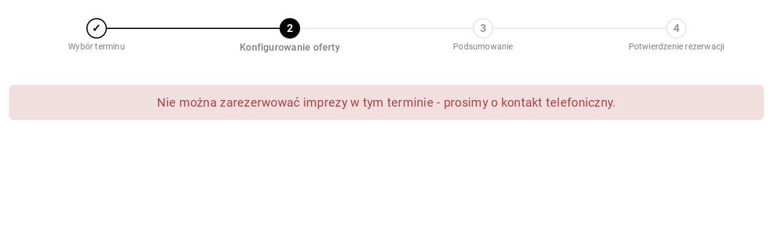

--- FILE ---
content_type: text/html; charset=UTF-8
request_url: https://wwwgen.sykon.pl/afiliacjaariadna1B/agx/tourist2www/index.php?szukaj=szukaj_wycieczki&adults=2&top=TOURIST2&rewrite=on&tourop=agx&agentx=tourist2www&onepage=20&from=2024-05-19&to=2024-05-26&tourop_hotel=TOURIST2%7CS%20PALAC%20LAZIENKI%20CIECHOCINEK%20FB%20DBL%20FB&md=get_md_value&r_opt=1&domena=tourist.pl
body_size: 4570
content:



	




    



	
<!DOCTYPE HTML>
	<html >
	<head>
		<meta charset="utf-8">
		<meta name="viewport" content="width=device-width, initial-scale=1, shrink-to-fit=no">
		<meta name="robots" content="noindex,nofollow">

		<script>
			console.log("[rwd2/main] variaables from config to JS");
			var formClient_key = "fbda6427fdabfa7723ac3a4893917082|#50d33317c1def1dc7b1492f4ae6d46a6ad67022c4321d210e1eb1eae94d95c5f";
			var birthSelects = true;
			var turnOffDefaultGender = true;
			var phonePrefix = 1;
			var gender_verify = 0;

			var extraSteps = 4;
			var extraSteps_error_backLast = 0;

			var pageLoading = 1;
			var bootstrapDatepicker = false;
			var getPriceClientsData = 1;
			var calculations_showUnitPrice = false;
			var calculations_hide1multiplication = false;
			var validateCode_OFF = false;
			var consents_forSurcharges_hide = false;

			var stepsBar_stepsCustom = 0;
			var stepsBar_stepStart = 2;
			var stepsBar_stepStart_krok4 = 3;
			var stepsBar_stepStart_krok5 = 4;

			var googleTagManagerID = "";
			var googleTagManagerID_page = "";
			var gtm_postMessageOff = 0;

			var google_gtag_send_to = "";
			var google_gtag_conversion_data = 0;

			var metaPixel_id = "";

			var analytics_onWWW = false;

			const local_dre = '';

			var sykonAnalytics = 1;
			var touroperator = '';
			var hotel =  {} ;
			var stepActive = 0;

			// utm
			var utm_source = '';
			var utm_medium = '';
			var utm_campaign = '';

			var formError = 0;

			var form_forceSubmit = false;

			var apk = 0;
		</script>

						
		<script src="../../../afiliacjaariadna1B/templates/___rwd2/_js/compile.js?cache=202601"></script>

		
					<script src="../../../lib/jQuery/ui/jquery.ui.datepicker.min.js"></script>
			<script src="../../../lib/jQuery/ui/i18n/jquery.ui.datepicker-pl.js"></script>
							<script src="../../../afiliacjaariadna1B/templates/___rwd2/_js/modal.min.js?cache=202211"></script>
							<script src="../../../afiliacjaariadna1B/templates/___rwd2/_js/intlTelInput.min.js"></script>
			<script src="../../../afiliacjaariadna1B/templates/___rwd2/_js/intlTelInput_utils.js"></script>
				
			<link  href="../../../build/css/aa1B.css?a=1" rel="stylesheet" type="text/css" media="screen" />
		<!-- aaa template_main.tpl 0a -->

<!-- [tpl] template_main.tpl -->
<!-- aaa template_main.tpl 1 -->

	
		<!--[if IE]>
		<script type="text/javascript" src="../../../lib/pie/PIE.js"></script>
		<![endif]-->
		<!-- JAVA SCRIPT -->
<script type="text/javascript">

function bind_events() {
    if(typeof(document.getElementsByName("change_comb")[0]) == 'object')
        document.getElementsByName("change_comb")[0].value = 0;
}

window.onload = bind_events;

</script>

<script type="text/javascript">
	$(document).ready(function(){

	    var sdpl = new SubmitGDL();
	    var translateArray = new Array(new Array('kierunek', 'destination'), new Array('miasto', 'city'), new Array('wylot', 'from'), new Array('powrot', 'to'), new Array('powrot_do', 'powrot_do'), new Array('doroslych', 'doroslych'), new Array('child1', 'child1'), new Array('hotel', 'hotel'), new Array('wyzywienie', 'meal'), new Array('transport', 'transport'), new Array('departure_place', 'departure_place'), new Array('type1', 'type1'), new Array('type2', 'type2'), new Array('type3', 'type3')	    );
	    var getParams = new Array(new Array('rewrite', 'on'), new Array('tourop', 'agx'), new Array('agentx', 'tourist2www'), new Array('szukaj', 'szukaj_wycieczki'), new Array('adults', '2'), new Array('top', 'TOURIST2'), new Array('onepage', '20'), new Array('wylot', '2024-05-19'), new Array('powrot', '2024-05-26'), new Array('tourop_hotel', 'TOURIST2|S PALAC LAZIENKI CIECHOCINEK FB DBL FB'), new Array('md', 'get_md_value'), new Array('r_opt', '1'), new Array('domena', 'tourist.pl'), new Array('validPlace', 'aa1B'), new Array('tttest', '1')	    );
	    var deleteParamSearch = new Array('tourop_hotel', 'md', 'onepage', 'city', 'uniquehotel', 'unique_hotel_place', 'page', 'khotel', 'ftransport', 'fhotel', 'transport_group', 'adults', 'idx', 'special_like');

	    sdpl.initialize(translateArray, false, ',,rezerwacja.html', ',', ',', getParams, 'index.php');

	    $('#searchbutton').click(function(event){
	    	event.preventDefault();
	    	sdpl.doSubmit('sykon_search_form', deleteParamSearch); 
	    });

	    $('#submit_zmien').click(function(event){
	    	event.preventDefault();
	    	sdpl.doSubmit('ileosob_zmien', new Array()); 	
	    });

	    $('.select_mini').change(function(event){
	    	event.preventDefault();
	    	sdpl.doSubmit('fhotel_zmien', new Array()); 	
	    });

	    $('#select_getprice_fhotel').change(function(event){
	    	event.preventDefault();
	    	sdpl.doSubmit('fhotel_zmien', new Array()); 	
	    });

	 });
</script>
	</head>

	<body >
		
		
		
	
	<div class="loading-page loading-form" >
		<div class="loading-css-animation"><span></span></div>
			</div>

<div class="container-fluid">
	<div class="row" style="">
		<div class="col-lg-12" id="sykmain">
      
																		<div class="" style="margin-top: 0px"></div>
						<div class="s_container middle main">
							<div class="list">
								<!-- aaa template_gdl_content.tpl 1 -->
<!-- [template] 1B / ___rwd / template_gdl_content.tpl -->








	




    



	
<!-- aaa template_gdl_content.tpl 1 -->
<!-- [tpl] template_gdl_content_krok_3.tpl -->
 
		
	<link rel="stylesheet" type="text/css" href="../../../lib/bootstrap-3.4.1-dist/css/bootstrap.min.css">

<link rel="stylesheet" type="text/css" href="../../../lib/fontawesome-free-5.11.2-web/css/all.css">

 
	 

<link rel="stylesheet" type="text/css" href="../../../afiliacjaariadna1B/templates/___rwd2/_css/style_v2.css?cache=2026">


<style>









</style>



<script>
	console.log("[rwd2/krok3] variaables from config to JS");
	var bootstrapModal = true;
	var mwOnChangeRefresh = false;
	var combinations_style = true;
	var combOnChangeRefresh = false;
	var clientSyncOFF = 0;
	var fromClientToParticipant = 2;
	var clientSyncForce = 1;
	var hideZeroInCalculations = 0;
	var customTextPromoCodeError = 0;
	var saveClientBeforeBooking = 0;
	var uczestnicyBoxy = 0;
	var zgodyInTpl = 1;
	var doplatyUczPoUcz = 0;
	var radioToSelect = 0;
	var szkolaJakoPaszport = 0;

  var extraColLeft = 2;
  extraSteps = '4'; // predefiniowany w main

	// [rwd2] variaables for sykonAnalytics (half-step)
	touroperator = "";
	hotel.hotel = "";
	hotel.departure_date = "";
  hotel.arrival_date = "";

  
  
  	  formError = 1;
  </script>


	<div class="row row-multi-steps row-steps-krokERROR extraColLeft-barWithSteps">
	<div class="col-xs-12">
		<ul class="list-unstyled multi-steps">
							<li ><span>Wybór terminu</span></li>
			<li class="is-active" ><span>Konfigurowanie oferty</span></li>
			<li ><span>Podsumowanie</span></li>
			<li ><span>Potwierdzenie rezerwacji</span></li>
				</ul>
	</div>
</div>

<script>
	stepActive = 2;
</script>

  <a href="http://www.tourist.pl/" class="mobi" style="width: 100%">
  <img src="//wycieczki.pl/images/to_logos/TOURIST2_szp.jpg" style="width: 255px; padding-top:10px; display: block; margin-left: auto; margin-right: auto;">
</a>


<!-- aaa template_gdl_content.tpl 212 -->



		<div id="getprice_container" class="camp-tab-description getprice_container" style="min-height: 360px">
					<h3>Komunikat</h3>
			
					<div class="getprice_container error krok_3_tpl alert alert-danger">
				
				Nie można zarezerwować imprezy w tym terminie - prosimy o kontakt telefoniczny.
			</div>

			</div>

 

	

<script>
(function (window, document) {
    if (typeof sykAna_dbg === 'undefined') {
        var sykAna_dbg = false;
        // if (location.search.indexOf('misjatravel2www') >= 0) {
        //     sykAna_dbg = true;
        // }
    }

    var colorBox = true;
    if (
        sykonAnalytics == 2
        || (
            location.search.indexOf('colorboxOff') >= 0 
            && (
                location.search.indexOf('sa_whence') >= 0
                || location.search.indexOf('domena') >= 0
            )
        )
    ) {
        colorBox = false;
    }

    if (sykAna_dbg) {
        console.log('colorBox');
        console.log(colorBox);
    }

    
    function setCookie(cname, cvalue, exdays, secure) {
        secure = typeof secure !== 'undefined' ? secure : true;

        let d = new Date();
        d.setTime(d.getTime() + (exdays * 24 * 60 * 60 * 1000));

        let cookieTMP = cname + "=" + cvalue + ";" + "expires=" + d.toUTCString() + ";path=/";
        if (isInIframe()) cookieTMP += ";samesite=none"
        if (secure && location.protocol === 'https:') cookieTMP += ";secure"

        document.cookie = cookieTMP;
    }

    function makeId() {
        for (var o = "", e = "ABCDEFGHIJKLMNOPQRSTUVWXYZabcdefghijklmnopqrstuvwxyz0123456789", n = 1; n <= 10; n++) {
            o += e.charAt(Math.floor(Math.random() * e.length));
        }
        return o;
    }

    function isInIframe() {
        try {
            return window.self !== window.top;
        } catch (e) {
            return true;
        }
    }

    function getCookie(cname) {
        var name = cname + "=";
        var decodedCookie = decodeURIComponent(document.cookie);
        var ca = decodedCookie.split(';');
        for (var i = 0; i < ca.length; i++) {
            var c = ca[i];
            while (c.charAt(0) == ' ') {
                c = c.substring(1);
            }
            if (c.indexOf(name) == 0) {
                return c.substring(name.length, c.length);
            }
        }
        return "";
    }

    function sykonAnalytics_krok_3(event) {
        if (typeof sykAna_dbg !== 'undefined' && sykAna_dbg) {
            console.log('sykonAnalytics_krok_3');
            console.log(event);
        }

        let data = event.data.split("||");

        let origin = event.origin;
        if (typeof origin === 'string') {
            origin = origin.replace('http://', '');
            origin = origin.replace('https://', '');
            origin = origin.replace('www.', ''); 

            if (origin === 'wwwgen.sykon.local') origin = 'TEST';
            if (data[1] === '' && origin && origin !== 'null') data[1] = origin;
        }

        setCookie("sa_data", data[0] + '||' + data[1], 1);

        // Czy mobilnie
        if (/Android|webOS|iPhone|iPad|iPod|BlackBerry|IEMobile|Opera Mini/i.test(navigator.userAgent)) {
            data[1] += "|mobile";
        }

        if (
            typeof window.originLocationUrl !== 'undefined' 
            && window.originLocationUrl.indexOf('colorboxOff') >= 0
        ) {
            params = new URL(window.originLocationUrl).searchParams; 
        } else {
            params = new URL(window.location).searchParams; 
        }
        
        let collected = {
            'clientId': data[0],
            'whence': data[1],
            'agentx': 'tourist2www',
            'touroperator': '',
            'indeksx': '',
            'hotel': '',
            'odimp': '',
            'doimp': '',
            'utm_source' : params.get("utm_source") || '',
            'utm_medium' : params.get("utm_medium") || '',
            'utm_campaign' : params.get("utm_campaign") || '',
            'krok': document.getElementById('krok').innerText
        };

        if (typeof utm_source !== 'undefined' && utm_source) collected.utm_source = utm_source;
		if (typeof utm_medium !== 'undefined' && utm_medium) collected.utm_medium = utm_medium;
		if (typeof utm_campaign !== 'undefined' && utm_campaign) collected.utm_campaign = utm_campaign;

        
        if (typeof sykAna_dbg !== 'undefined' && sykAna_dbg) {
            console.log(collected);
        }

        $.post("../../../sykonAnalytics/index.php?v=2", {collected: collected}, function(data, status){
            if (typeof sykAna_dbg !== 'undefined' && sykAna_dbg) {
                console.log("[POST] Data: " + data + "\nStatus: " + status);
            }
        });
        
    }
}(window, document));
</script>



<div id="krok" style="display: none;">3</div>






<script>
$(document).ready(function () {
	//getPrice.init();
});
</script>









<!-- js_kody_konwersji, poczatek -->
	

					
	

<!-- js_kody_konwersji, koniec -->



							</div>
						</div>
						<div class="s_container bottom main"></div>
												
			<div id="przesuniecieSciezki" style="display: none;">../../</div>
			<div id="tttest" style="margin-top: 6px;"></div>
		</div>
	</div>
</div>

<div id="agentx" style="display:none">tourist2www</div>

	<script>
		const s_params = '';
	</script>
	<script src="../../../afiliacjaariadna1B/templates/___rwd2/_js/template_main.min.js?cache=202508"></script>

	<!-- Modal -->
	<style>
		#cs_terminy1 #modalAlert {
			display: none !important;
		}
	</style>
	<div class="modal fade" id="modalAlert" tabindex="-1" role="dialog" aria-labelledby="myModalLabel">
		<div class="modal-dialog" role="document">
			<div class="modal-content">
				<div class="modal-header">
					<button type="button" class="close" data-dismiss="modal" aria-label="Close"><span aria-hidden="true">&times;</span></button>
					<h4 class="modal-title"></h4>
				</div>
				<div class="modal-body"></div>
				<div class="modal-footer">
					<button type="button" class="btn btn-default modal-btn-cancel" data-dismiss="modal"></button>
					<button type="button" class="btn btn-primary modal-btn-ok"></button>
				</div>
			</div>
		</div>
	</div>

	

--- FILE ---
content_type: text/html
request_url: https://sykons.sykon.pl/ajax21B/json_getprice2.php?callback=that.jsonpcallback&agentx=tourist2www&departure_place=&arrival_place=&s_params=&_=1769656308936
body_size: -26
content:
that.jsonpcallback({"indeks":"","error":"Error MD"})

--- FILE ---
content_type: text/css
request_url: https://wwwgen.sykon.pl/afiliacjaariadna1B/templates/___rwd2/_css/style_v2.css?cache=2026
body_size: 24843
content:
.iti{position:relative;display:inline-block}.iti *{-webkit-box-sizing:border-box;box-sizing:border-box;-moz-box-sizing:border-box}.iti__hide{display:none}.iti__v-hide{visibility:hidden}.iti input,.iti input[type=tel],.iti input[type=text]{position:relative;z-index:0}.iti__flag-container{position:absolute;top:0;bottom:0;right:0;padding:1px}.iti__selected-flag{z-index:1;position:relative;display:-webkit-box;display:-webkit-flex;display:-moz-box;display:-ms-flexbox;display:flex;-webkit-box-align:center;-webkit-align-items:center;-moz-box-align:center;-ms-flex-align:center;align-items:center;height:100%;padding:0 6px 0 8px;-webkit-border-radius:2px 0 0 2px;-moz-border-radius:2px 0 0 2px;border-radius:2px 0 0 2px}.iti__arrow{margin-left:6px;width:0;height:0;border-left:3px solid transparent;border-right:3px solid transparent;border-top:4px solid #555}.iti__arrow--up{border-top:none;border-bottom:4px solid #555}.iti__country-list{position:absolute;z-index:2;list-style:none;text-align:left;padding:0;margin:0 0 0 -1px;-webkit-box-shadow:1px 1px 4px rgba(0,0,0,.2);-moz-box-shadow:1px 1px 4px rgba(0,0,0,.2);box-shadow:1px 1px 4px rgba(0,0,0,.2);background-color:#fff;border:1px solid #ccc;white-space:nowrap;max-height:200px;overflow-y:scroll;-webkit-overflow-scrolling:touch}.iti__country-list--dropup{bottom:100%;margin-bottom:-1px}@media (max-width:500px){.iti__country-list{white-space:normal}}.iti__flag-box{display:inline-block;width:20px}.iti__divider{padding-bottom:5px;margin-bottom:5px;border-bottom:1px solid #ccc}.iti__country{padding:5px 10px;outline:none}.iti__dial-code{color:#999}.iti__country.iti__highlight{background-color:rgba(0,0,0,.05)}.iti__country-name,.iti__dial-code,.iti__flag-box{vertical-align:middle}.iti__country-name,.iti__flag-box{margin-right:6px}.iti--allow-dropdown .iti__flag-container,.iti--separate-dial-code .iti__flag-container{right:auto;left:0}.iti--allow-dropdown .iti__flag-container+input[style*="padding-left: 6px"],.iti--separate-dial-code .iti__flag-container+input[style*="padding-left: 6px"]{padding-left:90px!important}.iti--allow-dropdown .iti__flag-container:hover{cursor:pointer}.iti--allow-dropdown .iti__flag-container:hover .iti__selected-flag{background-color:rgba(0,0,0,.05)}.iti--allow-dropdown input[disabled]+.iti__flag-container:hover,.iti--allow-dropdown input[readonly]+.iti__flag-container:hover{cursor:default}.iti--allow-dropdown input[disabled]+.iti__flag-container:hover .iti__selected-flag,.iti--allow-dropdown input[readonly]+.iti__flag-container:hover .iti__selected-flag{background-color:transparent}.iti--separate-dial-code .iti__selected-flag{background-color:rgba(0,0,0,.05)}.iti--separate-dial-code .iti__selected-dial-code{margin-left:6px}.iti--container{position:absolute;top:-1000px;left:-1000px;z-index:1060;padding:1px}.iti--container:hover{cursor:pointer}.iti-mobile .iti--container{top:30px;bottom:30px;left:30px;right:30px;position:fixed}.iti-mobile .iti__country-list{max-height:100%;width:100%}.iti-mobile .iti__country{padding:10px;line-height:1.5em}.iti__flag{width:20px}.iti__flag.iti__be{width:18px}.iti__flag.iti__ch{width:15px}.iti__flag.iti__mc{width:19px}.iti__flag.iti__ne{width:18px}.iti__flag.iti__np{width:13px}.iti__flag.iti__va{width:15px}@media (-o-min-device-pixel-ratio:2/1),(-webkit-min-device-pixel-ratio:2),(min--moz-device-pixel-ratio:2),(min-resolution:192dpi){.iti__flag{-moz-background-size:5652px 15px;background-size:5652px 15px}}.iti__flag.iti__ac{height:10px;background-position:0 0}.iti__flag.iti__ad{height:14px;background-position:-22px 0}.iti__flag.iti__ae{height:10px;background-position:-44px 0}.iti__flag.iti__af{height:14px;background-position:-66px 0}.iti__flag.iti__ag{height:14px;background-position:-88px 0}.iti__flag.iti__ai{height:10px;background-position:-110px 0}.iti__flag.iti__al{height:15px;background-position:-132px 0}.iti__flag.iti__am{height:10px;background-position:-154px 0}.iti__flag.iti__ao{height:14px;background-position:-176px 0}.iti__flag.iti__aq{height:14px;background-position:-198px 0}.iti__flag.iti__ar{height:13px;background-position:-220px 0}.iti__flag.iti__as{height:10px;background-position:-242px 0}.iti__flag.iti__at{height:14px;background-position:-264px 0}.iti__flag.iti__au{height:10px;background-position:-286px 0}.iti__flag.iti__aw{height:14px;background-position:-308px 0}.iti__flag.iti__ax{height:13px;background-position:-330px 0}.iti__flag.iti__az{height:10px;background-position:-352px 0}.iti__flag.iti__ba{height:10px;background-position:-374px 0}.iti__flag.iti__bb{height:14px;background-position:-396px 0}.iti__flag.iti__bd{height:12px;background-position:-418px 0}.iti__flag.iti__be{height:15px;background-position:-440px 0}.iti__flag.iti__bf{height:14px;background-position:-460px 0}.iti__flag.iti__bg{height:12px;background-position:-482px 0}.iti__flag.iti__bh{height:12px;background-position:-504px 0}.iti__flag.iti__bi{height:12px;background-position:-526px 0}.iti__flag.iti__bj{height:14px;background-position:-548px 0}.iti__flag.iti__bl{height:14px;background-position:-570px 0}.iti__flag.iti__bm{height:10px;background-position:-592px 0}.iti__flag.iti__bn{height:10px;background-position:-614px 0}.iti__flag.iti__bo{height:14px;background-position:-636px 0}.iti__flag.iti__bq{height:14px;background-position:-658px 0}.iti__flag.iti__br{height:14px;background-position:-680px 0}.iti__flag.iti__bs{height:10px;background-position:-702px 0}.iti__flag.iti__bt{height:14px;background-position:-724px 0}.iti__flag.iti__bv{height:15px;background-position:-746px 0}.iti__flag.iti__bw{height:14px;background-position:-768px 0}.iti__flag.iti__by{height:10px;background-position:-790px 0}.iti__flag.iti__bz{height:14px;background-position:-812px 0}.iti__flag.iti__ca{height:10px;background-position:-834px 0}.iti__flag.iti__cc{height:10px;background-position:-856px 0}.iti__flag.iti__cd{height:15px;background-position:-878px 0}.iti__flag.iti__cf{height:14px;background-position:-900px 0}.iti__flag.iti__cg{height:14px;background-position:-922px 0}.iti__flag.iti__ch{height:15px;background-position:-944px 0}.iti__flag.iti__ci{height:14px;background-position:-961px 0}.iti__flag.iti__ck{height:10px;background-position:-983px 0}.iti__flag.iti__cl{height:14px;background-position:-1005px 0}.iti__flag.iti__cm{height:14px;background-position:-1027px 0}.iti__flag.iti__cn{height:14px;background-position:-1049px 0}.iti__flag.iti__co{height:14px;background-position:-1071px 0}.iti__flag.iti__cp{height:14px;background-position:-1093px 0}.iti__flag.iti__cr{height:12px;background-position:-1115px 0}.iti__flag.iti__cu{height:10px;background-position:-1137px 0}.iti__flag.iti__cv{height:12px;background-position:-1159px 0}.iti__flag.iti__cw{height:14px;background-position:-1181px 0}.iti__flag.iti__cx{height:10px;background-position:-1203px 0}.iti__flag.iti__cy{height:14px;background-position:-1225px 0}.iti__flag.iti__cz{height:14px;background-position:-1247px 0}.iti__flag.iti__de{height:12px;background-position:-1269px 0}.iti__flag.iti__dg{height:10px;background-position:-1291px 0}.iti__flag.iti__dj{height:14px;background-position:-1313px 0}.iti__flag.iti__dk{height:15px;background-position:-1335px 0}.iti__flag.iti__dm{height:10px;background-position:-1357px 0}.iti__flag.iti__do{height:14px;background-position:-1379px 0}.iti__flag.iti__dz{height:14px;background-position:-1401px 0}.iti__flag.iti__ea{height:14px;background-position:-1423px 0}.iti__flag.iti__ec{height:14px;background-position:-1445px 0}.iti__flag.iti__ee{height:13px;background-position:-1467px 0}.iti__flag.iti__eg{height:14px;background-position:-1489px 0}.iti__flag.iti__eh{height:10px;background-position:-1511px 0}.iti__flag.iti__er{height:10px;background-position:-1533px 0}.iti__flag.iti__es{height:14px;background-position:-1555px 0}.iti__flag.iti__et{height:10px;background-position:-1577px 0}.iti__flag.iti__eu{height:14px;background-position:-1599px 0}.iti__flag.iti__fi{height:12px;background-position:-1621px 0}.iti__flag.iti__fj{height:10px;background-position:-1643px 0}.iti__flag.iti__fk{height:10px;background-position:-1665px 0}.iti__flag.iti__fm{height:11px;background-position:-1687px 0}.iti__flag.iti__fo{height:15px;background-position:-1709px 0}.iti__flag.iti__fr{height:14px;background-position:-1731px 0}.iti__flag.iti__ga{height:15px;background-position:-1753px 0}.iti__flag.iti__gb{height:10px;background-position:-1775px 0}.iti__flag.iti__gd{height:12px;background-position:-1797px 0}.iti__flag.iti__ge{height:14px;background-position:-1819px 0}.iti__flag.iti__gf{height:14px;background-position:-1841px 0}.iti__flag.iti__gg{height:14px;background-position:-1863px 0}.iti__flag.iti__gh{height:14px;background-position:-1885px 0}.iti__flag.iti__gi{height:10px;background-position:-1907px 0}.iti__flag.iti__gl{height:14px;background-position:-1929px 0}.iti__flag.iti__gm{height:14px;background-position:-1951px 0}.iti__flag.iti__gn{height:14px;background-position:-1973px 0}.iti__flag.iti__gp{height:14px;background-position:-1995px 0}.iti__flag.iti__gq{height:14px;background-position:-2017px 0}.iti__flag.iti__gr{height:14px;background-position:-2039px 0}.iti__flag.iti__gs{height:10px;background-position:-2061px 0}.iti__flag.iti__gt{height:13px;background-position:-2083px 0}.iti__flag.iti__gu{height:11px;background-position:-2105px 0}.iti__flag.iti__gw{height:10px;background-position:-2127px 0}.iti__flag.iti__gy{height:12px;background-position:-2149px 0}.iti__flag.iti__hk{height:14px;background-position:-2171px 0}.iti__flag.iti__hm{height:10px;background-position:-2193px 0}.iti__flag.iti__hn{height:10px;background-position:-2215px 0}.iti__flag.iti__hr{height:10px;background-position:-2237px 0}.iti__flag.iti__ht{height:12px;background-position:-2259px 0}.iti__flag.iti__hu{height:10px;background-position:-2281px 0}.iti__flag.iti__ic{height:14px;background-position:-2303px 0}.iti__flag.iti__id{height:14px;background-position:-2325px 0}.iti__flag.iti__ie{height:10px;background-position:-2347px 0}.iti__flag.iti__il{height:15px;background-position:-2369px 0}.iti__flag.iti__im{height:10px;background-position:-2391px 0}.iti__flag.iti__in{height:14px;background-position:-2413px 0}.iti__flag.iti__io{height:10px;background-position:-2435px 0}.iti__flag.iti__iq{height:14px;background-position:-2457px 0}.iti__flag.iti__ir{height:12px;background-position:-2479px 0}.iti__flag.iti__is{height:15px;background-position:-2501px 0}.iti__flag.iti__it{height:14px;background-position:-2523px 0}.iti__flag.iti__je{height:12px;background-position:-2545px 0}.iti__flag.iti__jm{height:10px;background-position:-2567px 0}.iti__flag.iti__jo{height:10px;background-position:-2589px 0}.iti__flag.iti__jp{height:14px;background-position:-2611px 0}.iti__flag.iti__ke{height:14px;background-position:-2633px 0}.iti__flag.iti__kg{height:12px;background-position:-2655px 0}.iti__flag.iti__kh{height:13px;background-position:-2677px 0}.iti__flag.iti__ki{height:10px;background-position:-2699px 0}.iti__flag.iti__km{height:12px;background-position:-2721px 0}.iti__flag.iti__kn{height:14px;background-position:-2743px 0}.iti__flag.iti__kp{height:10px;background-position:-2765px 0}.iti__flag.iti__kr{height:14px;background-position:-2787px 0}.iti__flag.iti__kw{height:10px;background-position:-2809px 0}.iti__flag.iti__ky{height:10px;background-position:-2831px 0}.iti__flag.iti__kz{height:10px;background-position:-2853px 0}.iti__flag.iti__la{height:14px;background-position:-2875px 0}.iti__flag.iti__lb{height:14px;background-position:-2897px 0}.iti__flag.iti__lc{height:10px;background-position:-2919px 0}.iti__flag.iti__li{height:12px;background-position:-2941px 0}.iti__flag.iti__lk{height:10px;background-position:-2963px 0}.iti__flag.iti__lr{height:11px;background-position:-2985px 0}.iti__flag.iti__ls{height:14px;background-position:-3007px 0}.iti__flag.iti__lt{height:12px;background-position:-3029px 0}.iti__flag.iti__lu{height:12px;background-position:-3051px 0}.iti__flag.iti__lv{height:10px;background-position:-3073px 0}.iti__flag.iti__ly{height:10px;background-position:-3095px 0}.iti__flag.iti__ma{height:14px;background-position:-3117px 0}.iti__flag.iti__mc{height:15px;background-position:-3139px 0}.iti__flag.iti__md{height:10px;background-position:-3160px 0}.iti__flag.iti__me{height:10px;background-position:-3182px 0}.iti__flag.iti__mf{height:14px;background-position:-3204px 0}.iti__flag.iti__mg{height:14px;background-position:-3226px 0}.iti__flag.iti__mh{height:11px;background-position:-3248px 0}.iti__flag.iti__mk{height:10px;background-position:-3270px 0}.iti__flag.iti__ml{height:14px;background-position:-3292px 0}.iti__flag.iti__mm{height:14px;background-position:-3314px 0}.iti__flag.iti__mn{height:10px;background-position:-3336px 0}.iti__flag.iti__mo{height:14px;background-position:-3358px 0}.iti__flag.iti__mp{height:10px;background-position:-3380px 0}.iti__flag.iti__mq{height:14px;background-position:-3402px 0}.iti__flag.iti__mr{height:14px;background-position:-3424px 0}.iti__flag.iti__ms{height:10px;background-position:-3446px 0}.iti__flag.iti__mt{height:14px;background-position:-3468px 0}.iti__flag.iti__mu{height:14px;background-position:-3490px 0}.iti__flag.iti__mv{height:14px;background-position:-3512px 0}.iti__flag.iti__mw{height:14px;background-position:-3534px 0}.iti__flag.iti__mx{height:12px;background-position:-3556px 0}.iti__flag.iti__my{height:10px;background-position:-3578px 0}.iti__flag.iti__mz{height:14px;background-position:-3600px 0}.iti__flag.iti__na{height:14px;background-position:-3622px 0}.iti__flag.iti__nc{height:10px;background-position:-3644px 0}.iti__flag.iti__ne{height:15px;background-position:-3666px 0}.iti__flag.iti__nf{height:10px;background-position:-3686px 0}.iti__flag.iti__ng{height:10px;background-position:-3708px 0}.iti__flag.iti__ni{height:12px;background-position:-3730px 0}.iti__flag.iti__nl{height:14px;background-position:-3752px 0}.iti__flag.iti__no{height:15px;background-position:-3774px 0}.iti__flag.iti__np{height:15px;background-position:-3796px 0}.iti__flag.iti__nr{height:10px;background-position:-3811px 0}.iti__flag.iti__nu{height:10px;background-position:-3833px 0}.iti__flag.iti__nz{height:10px;background-position:-3855px 0}.iti__flag.iti__om{height:10px;background-position:-3877px 0}.iti__flag.iti__pa{height:14px;background-position:-3899px 0}.iti__flag.iti__pe{height:14px;background-position:-3921px 0}.iti__flag.iti__pf{height:14px;background-position:-3943px 0}.iti__flag.iti__pg{height:15px;background-position:-3965px 0}.iti__flag.iti__ph{height:10px;background-position:-3987px 0}.iti__flag.iti__pk{height:14px;background-position:-4009px 0}.iti__flag.iti__pl{height:13px;background-position:-4031px 0}.iti__flag.iti__pm{height:14px;background-position:-4053px 0}.iti__flag.iti__pn{height:10px;background-position:-4075px 0}.iti__flag.iti__pr{height:14px;background-position:-4097px 0}.iti__flag.iti__ps{height:10px;background-position:-4119px 0}.iti__flag.iti__pt{height:14px;background-position:-4141px 0}.iti__flag.iti__pw{height:13px;background-position:-4163px 0}.iti__flag.iti__py{height:11px;background-position:-4185px 0}.iti__flag.iti__qa{height:8px;background-position:-4207px 0}.iti__flag.iti__re{height:14px;background-position:-4229px 0}.iti__flag.iti__ro{height:14px;background-position:-4251px 0}.iti__flag.iti__rs{height:14px;background-position:-4273px 0}.iti__flag.iti__ru{height:14px;background-position:-4295px 0}.iti__flag.iti__rw{height:14px;background-position:-4317px 0}.iti__flag.iti__sa{height:14px;background-position:-4339px 0}.iti__flag.iti__sb{height:10px;background-position:-4361px 0}.iti__flag.iti__sc{height:10px;background-position:-4383px 0}.iti__flag.iti__sd{height:10px;background-position:-4405px 0}.iti__flag.iti__se{height:13px;background-position:-4427px 0}.iti__flag.iti__sg{height:14px;background-position:-4449px 0}.iti__flag.iti__sh{height:10px;background-position:-4471px 0}.iti__flag.iti__si{height:10px;background-position:-4493px 0}.iti__flag.iti__sj{height:15px;background-position:-4515px 0}.iti__flag.iti__sk{height:14px;background-position:-4537px 0}.iti__flag.iti__sl{height:14px;background-position:-4559px 0}.iti__flag.iti__sm{height:15px;background-position:-4581px 0}.iti__flag.iti__sn{height:14px;background-position:-4603px 0}.iti__flag.iti__so{height:14px;background-position:-4625px 0}.iti__flag.iti__sr{height:14px;background-position:-4647px 0}.iti__flag.iti__ss{height:10px;background-position:-4669px 0}.iti__flag.iti__st{height:10px;background-position:-4691px 0}.iti__flag.iti__sv{height:12px;background-position:-4713px 0}.iti__flag.iti__sx{height:14px;background-position:-4735px 0}.iti__flag.iti__sy{height:14px;background-position:-4757px 0}.iti__flag.iti__sz{height:14px;background-position:-4779px 0}.iti__flag.iti__ta{height:10px;background-position:-4801px 0}.iti__flag.iti__tc{height:10px;background-position:-4823px 0}.iti__flag.iti__td{height:14px;background-position:-4845px 0}.iti__flag.iti__tf{height:14px;background-position:-4867px 0}.iti__flag.iti__tg{height:13px;background-position:-4889px 0}.iti__flag.iti__th{height:14px;background-position:-4911px 0}.iti__flag.iti__tj{height:10px;background-position:-4933px 0}.iti__flag.iti__tk{height:10px;background-position:-4955px 0}.iti__flag.iti__tl{height:10px;background-position:-4977px 0}.iti__flag.iti__tm{height:14px;background-position:-4999px 0}.iti__flag.iti__tn{height:14px;background-position:-5021px 0}.iti__flag.iti__to{height:10px;background-position:-5043px 0}.iti__flag.iti__tr{height:14px;background-position:-5065px 0}.iti__flag.iti__tt{height:12px;background-position:-5087px 0}.iti__flag.iti__tv{height:10px;background-position:-5109px 0}.iti__flag.iti__tw{height:14px;background-position:-5131px 0}.iti__flag.iti__tz{height:14px;background-position:-5153px 0}.iti__flag.iti__ua{height:14px;background-position:-5175px 0}.iti__flag.iti__ug{height:14px;background-position:-5197px 0}.iti__flag.iti__um{height:11px;background-position:-5219px 0}.iti__flag.iti__un{height:14px;background-position:-5241px 0}.iti__flag.iti__us{height:11px;background-position:-5263px 0}.iti__flag.iti__uy{height:14px;background-position:-5285px 0}.iti__flag.iti__uz{height:10px;background-position:-5307px 0}.iti__flag.iti__va{height:15px;background-position:-5329px 0}.iti__flag.iti__vc{height:14px;background-position:-5346px 0}.iti__flag.iti__ve{height:14px;background-position:-5368px 0}.iti__flag.iti__vg{height:10px;background-position:-5390px 0}.iti__flag.iti__vi{height:14px;background-position:-5412px 0}.iti__flag.iti__vn{height:14px;background-position:-5434px 0}.iti__flag.iti__vu{height:12px;background-position:-5456px 0}.iti__flag.iti__wf{height:14px;background-position:-5478px 0}.iti__flag.iti__ws{height:10px;background-position:-5500px 0}.iti__flag.iti__xk{height:15px;background-position:-5522px 0}.iti__flag.iti__ye{height:14px;background-position:-5544px 0}.iti__flag.iti__yt{height:14px;background-position:-5566px 0}.iti__flag.iti__za{height:14px;background-position:-5588px 0}.iti__flag.iti__zm{height:14px;background-position:-5610px 0}.iti__flag.iti__zw{height:10px;background-position:-5632px 0}.iti__flag{height:15px;-webkit-box-shadow:0 0 1px 0 #888;-moz-box-shadow:0 0 1px 0 #888;box-shadow:0 0 1px 0 #888;background-image:url(../_img/flags.png);background-repeat:no-repeat;background-color:#dbdbdb;background-position:20px 0}@media (-o-min-device-pixel-ratio:2/1),(-webkit-min-device-pixel-ratio:2),(min--moz-device-pixel-ratio:2),(min-resolution:192dpi){.iti__flag{background-image:url(../_img/flags@2x.png)}}.iti__flag.iti__np{background-color:transparent}.green{color:#42b355}.bg-green{background:#42b355}.b-green{border-color:#42b355}.green-olive{color:#45ba45}.bg-green-olive{background:#45ba45}.b-green-olive{border-color:#45ba45}.olive{color:#a4b04a}.bg-olive{background:#a4b04a}.b-olive{border-color:#a4b04a}.yellow{color:#fad000}.bg-yellow{background:#fad000}.b-yellow{border-color:#fad000}.yellow-orange{color:#fbac0e}.bg-yellow-orange{background:#fbac0e}.b-yellow-orange{border-color:#fbac0e}.orange{color:#fa850f}.bg-orange{background:#fa850f}.b-orange{border-color:#fa850f}.orange-red{color:#f06128}.bg-orange-red{background:#f06128}.b-orange-red{border-color:#f06128}.red{color:#db2929}.bg-red{background:#db2929}.b-red{border-color:#db2929}.green-imp{color:#42b355!important}.bg-green-imp{background:#42b355!important}.b-green-imp{border-color:#42b355!important}.green-olive-imp{color:#45ba45!important}.bg-green-olive-imp{background:#45ba45!important}.b-green-olive-imp{border-color:#45ba45!important}.olive-imp{color:#a4b04a!important}.bg-olive-imp{background:#a4b04a!important}.b-olive-imp{border-color:#a4b04a!important}.yellow-imp{color:#fad000!important}.bg-yellow-imp{background:#fad000!important}.b-yellow-imp{border-color:#fad000!important}.yellow-orange-imp{color:#fbac0e!important}.bg-yellow-orange-imp{background:#fbac0e!important}.b-yellow-orange-imp{border-color:#fbac0e!important}.orange-imp{color:#fa850f!important}.bg-orange-imp{background:#fa850f!important}.b-orange-imp{border-color:#fa850f!important}.orange-red-imp{color:#f06128!important}.bg-orange-red-imp{background:#f06128!important}.b-orange-red-imp{border-color:#f06128!important}.red-imp{color:#db2929!important}.bg-red-imp{background:#db2929!important}.b-red-imp{border-color:#db2929!important}#sykmain a img{border:0}#sykmain a,#sykmain form,#sykmain h2,#sykmain h5,#sykmain h6,#sykmain ol,#sykmain p,h1{margin:0;padding:0}#sykmain ol{list-style-position:inside}#sykmain div .clear{clear:both}#sykmain,#sykmain table{position:relative;z-index:0;width:100%;min-height:100%;left:0;top:0;cursor:default}#sykmain table{overflow:hidden;font-style:normal;text-align:justify;font-weight:400}#sykmain .sykon_offers:first-child{margin-top:-4px;margin-left:-1px}.boxBackgroundheadSmall{color:#bf5c5f;text-decoration:none;padding:5px 0;font-weight:700;text-align:left;line-height:normal;line-height:14px}#getbookinginfo_container .boxBackgroundheadSmall{padding:5px 0 5px 17px}#sykmain .ico_print{width:20px;height:20px;float:right;margin-right:10px}#sykmain input.disabled,#sykmain select.disabled,#sykmain textarea.disabled{background-color:#ccc}#sykmain input.ui-button{margin-left:6px;padding:4px 15px}#sykmain textarea{overflow:auto}#terminy_container .contentt span{min-height:10px}#sykmain div.input_error{padding:5px}#sykmain .s_container{width:726px;padding:0;margin:0 10px;background-color:#edf0f0}#sykmain .s_container.top{height:10px;min-height:10px;margin-top:6px}#sykmain .s_container.middle{min-height:10px}#sykmain .s_container.middle.main{min-height:50px!important}#sykmain .s_container.bottom{height:10px;min-height:10px}#sykmain .s_container.middle.advertisement{padding-left:17px;padding-right:17px;width:692px}#sykmain #sykon_search_form #dynamicHiddenFields{display:none}#sykmain #mojerezerwacje,#sykmain #sykon_search_form{width:709px;margin-left:17px;margin-right:0;color:#777}#sykmain #sykon_search_form .column{border:0 solid green;display:inline-block;width:100px;height:22px;margin-top:3px;vertical-align:bottom}#sykmain #sykon_search_form .column.a1{width:110px}#sykmain #sykon_search_form .column.a1a2{border:0 solid green;width:200px}#sykmain #sykon_search_form .column.a1a2.nl{border:0 solid green;height:10px}#sykmain #sykon_search_form .column.a1a2a3{border:0 solid green;width:300px}#sykmain #sykon_search_form .column.a3a4,#sykmain #sykon_search_form .column.a5a6{border:0 solid blue;width:220px}#sykmain #sykon_search_form .column.a2.wyszukaj_ponownie{width:80%;height:auto;padding-top:5px}#sykmain #sykon_search_form .column.a1.wyszukaj_ponownie,#sykmain #sykon_search_form .column.a2.wyszukaj_ponownie,#sykmain .clear.wyszukaj_ponownie{display:none}#sykmain #sykon_search_form .column.a3{width:40px;text-align:right;padding-right:7px}#sykmain #sykon_search_form .column.a4,#sykmain #sykon_search_form .column.a7{width:10px}#sykmain #sykon_search_form .column.a5{width:120px;padding-left:0;padding-right:10px;text-align:center}#sykmain #sykon_search_form .column.a6{width:94px}#sykmain #sykoni_adults,#sykmain #sykoni_child1,#sykmain #sykoni_child2,#sykmain #sykoni_destination,#sykmain #sykoni_destinationto,#sykmain #sykoni_price,#sykmain #sykoni_touroperator,#sykmain #sykoni_transport,#sykmain #sykoni_type{width:90px}#sykmain #sykoni_from,#sykmain #sykoni_to{width:86px}#sykmain #div_jada_dziecik{width:70px}#sykmain #div_jada_dziecii,#sykmain #div_jada_dziecik{display:inline;height:20px;line-height:20px}#sykmain #jada_dzieci{height:20px}#sykmain #dzieci{width:290px}.sykonk_child1,.sykonk_from,.sykonk_touroperator{text-align:right!important}#sykmain .list{width:100%;min-height:100px;display:table-cell;vertical-align:top}#sykmain .list ul li .thumbnail{float:left;margin-right:10px;overflow:hidden;position:absolute;width:220px;-webkit-border-radius:7px 7px 0 0;-moz-border-radius:7px 7px 0 0;border-radius:7px 7px 0 0;-moz-background-size:cover!important;background-size:cover!important;background-position:50%!important}#sykmain .list ul li .opis{line-height:14px;margin-left:240px}#sykmain .list ul li .opis p{padding-bottom:3px}#sykmain .list ul li .opis .termin{font-weight:700;color:gray;width:98%;float:left;margin-right:4px}#sykmain .list ul li .opis .cena,#sykmain .list ul li .opis .szczegoly{text-align:right}#sykmain .list ul li .opis .cena{padding-right:10px}#sykmain .list ul li .opis .cena a{color:#353535;font-weight:700}#sykmain #offers_containter ul li .offers_img{float:left;overflow:hidden;width:200px}#sykmain #offers_containter ul li .offers_img a.thumbnail{height:129px!important;-moz-background-size:cover;background-size:cover;background-position:50%}#sykmain #offers_containter ul li .offers_img img.off_img{height:130px}#sykmain #offers_containter ul li .offers_more{text-align:right;padding-right:5px;padding-top:5px}#sykmain #offers_containter ul li .offers_more a,#sykmain #offers_containter ul li .offers_more a.hover,#sykmain #offers_containter ul li .offers_more a.visited,#sykmain #offers_containter ul li .offers_more a:hover,#sykmain #offers_containter ul li .offers_more a:link,#sykmain #offers_containter ul li .offers_more a:visited{color:#b6b6b6}#sykmain #offers_containter ul li .offers_hotel_name{font-weight:700;text-align:left;line-height:normal;color:#387cac;margin:1px}#sykmain #offers_containter ul li .offers_hotel_name a,#sykmain #offers_containter ul li .offers_hotel_name a.hover,#sykmain #offers_containter ul li .offers_hotel_name a.visited,#sykmain #offers_containter ul li .offers_hotel_name a:hover,#sykmain #offers_containter ul li .offers_hotel_name a:link,#sykmain #offers_containter ul li .offers_hotel_name a:visited{color:#387cac}#offers_containter p.cena,#offers_containter p.szczegoly{width:150px;float:right}#offers_containter p.szczegoly{margin-right:8px}#offers_containter p.liczbaDni,#offers_containter p.organizator,#offers_containter p.termin,#offers_containter p.transport,#offers_containter p.wyzywienie{width:250px;float:none;font-weight:400;color:gray;width:98%;margin-right:4px;min-height:14px}#getbookinginfo_container .key,#offers_containter p.liczbaDni .key,#offers_containter p.organizator .key,#offers_containter p.termin .key,#offers_containter p.transport .key,#offers_containter p.wyzywienie .key{width:100px;display:inline-block;font-weight:400}#getbookinginfo_container .val,#offers_containter p.liczbaDni .val,#offers_containter p.organizator .val,#offers_containter p.termin .val,#offers_containter p.transport .val,#offers_containter p.wyzywienie .val{font-weight:500}#act_page{text-decoration:underline}#act_page,.offers_nav_link{width:30px;height:auto;display:inline-block;color:#fff!important;-webkit-border-radius:4px;-moz-border-radius:4px;border-radius:4px;letter-spacing:1px;font-weight:600;padding-top:5px!important;padding-bottom:5px!important;margin-right:2px!important;background-color:#bf5c5f;background-image:-webkit-gradient(linear,left top,left bottom,from(#bf5c5f),to(#bf5c5f));background-image:-webkit-linear-gradient(#bf5c5f,#bf5c5f);background-image:-o-linear-gradient(#bf5c5f,#bf5c5f);background-image:linear-gradient(#bf5c5f,#bf5c5f)}#act_page:hover,.offers_nav_link:hover{cursor:pointer;background-color:#bf5c5f;background-image:-webkit-gradient(linear,left top,left bottom,from(#bf5c5f),to(#bf5c5f));background-image:-webkit-linear-gradient(#bf5c5f,#bf5c5f);background-image:-o-linear-gradient(#bf5c5f,#bf5c5f);background-image:linear-gradient(#bf5c5f,#bf5c5f)}#nawigator{text-align:center;border-top:1px dashed #b3b3b3;list-style:none outside none;padding-top:15px;padding-bottom:6px}#sykmain #hotel_info_containter{width:100%}#sykmain .one_hotel_search{padding:0 0 20px}#sykmain #terminy_container span{display:inline-block;padding-top:3px}#sykmain #terminy_container span.offers_no{width:20px;padding-right:5px;text-align:left}#sykmain #terminy_container span.offers_departure_date{width:80px;padding-left:7px}#sykmain #terminy_container span.offers_arrival_date{width:100px;padding-left:4px}#sykmain #terminy_container span.offers_date{width:130px;padding-left:4px;text-align:right}#sykmain #terminy_container span.offers_num_days{width:60px;padding-left:13px}#sykmain #terminy_container span.offers_departure_place_info{width:10%;padding-left:20px}#sykmain #terminy_container span.offers_price{width:84px}#sykmain #terminy_container span.offers_next{text-align:right;float:right}#sykmain .kombinacje .key,#sykmain .oferta .key,#sykmain .rezerwacja .key{width:150px!important}#sykmain .submit.key{float:left}#sykmain .submit.val{float:right}#sykmain #child1_age,#sykmain #child2_age{min-width:130px;width:288px;margin-right:0;padding-right:0}#sykmain #child1_age select,#sykmain #child2_age select,#sykmain #combinations_dorosli,#sykmain #combinations_dzieci{width:60px}#sykmain .swiadczenia .name{width:360px}#sykmain .swiadczenia .price1{width:110px;text-align:right}#sykmain .swiadczenia .price2{width:110px;text-align:right;float:right}#sykmain #getbookinginfo_container .uczestnicy span{width:100%}#sykmain .offers_hotnam{color:red;font-weight:700;vertical-align:top}#sykmain .offers_hotel{padding-top:5px;vertical-align:top}#sykmain #sykmain .left{width:50%}#sykmain #sykmain .right{width:50%;text-align:right}#sykmain #getbookinginfo_container .dokumenty,#sykmain #getbookinginfo_container .platnosci,#sykmain #getbookinginfo_container .potwierdzenie,#sykmain #getbookinginfo_container .rezerwacja,#sykmain #getbookinginfo_container .swiadczenia,#sykmain #getbookinginfo_container .uczestnicy,#sykmain #getprice_container .conditions_href,#sykmain #getprice_container .doplaty,#sykmain #getprice_container .informacje,#sykmain #getprice_container .kombinacje,#sykmain #getprice_container .mw,#sykmain #getprice_container .oferta,#sykmain #getprice_container .pole_wymagane,#sykmain #getprice_container .przetwarzanie_html,#sykmain #getprice_container .pytanie,#sykmain #getprice_container .swiadczenia,#sykmain #getprice_container .uczestnicy,#sykmain #getprice_container .uwagi_dodatkowe,#sykmain #hotel_info_containter .description,#sykmain #hotel_info_containter .includes,#sykmain #hotel_info_containter .not-includes,#sykmain #images_container,#sykmain #terminy_container .contentt,#sykmain .getprice_container.error,#sykmain .no_offers{padding:10px 17px 20px}#sykmain #getbookinginfo_container .platnosci{line-height:22px}#sykmain #getprice_container div.input_error{padding:9px 16px 12px 9px!important;margin:7px 0 7px 7px!important}#sykmain #getbookinginfo_container span,#sykmain .kombinacje .key,#sykmain .kombinacje .val,#sykmain .oferta .key,#sykmain .oferta .val,#sykmain .uczestnicy .key,#sykmain .uczestnicy .val,.doplaty .spanCheckbox,.row-doplata-uczestnik .spanCheckbox{vertical-align:middle;display:inline-block}#sykmain #mojerezerwacje .key,#sykmain #mojerezerwacje .val{margin-bottom:0;line-height:26px;height:26px;vertical-align:middle;display:inline-block}#getprice_container span.key,#getprice_container span.key_Prefix{line-height:26px!important;height:26px!important}#sykmain .uczestnicy .key_Prefix,#sykmain .uczestnicy .val_Prefix{height:21px!important;line-height:21px!important}#sykmain .sykon_offers{font-style:normal;font-weight:400;text-align:left;padding:0;margin:0;-webkit-border-radius:5px 6px 0 0;-moz-border-radius:5px 6px 0 0;border-radius:5px 6px 0 0;height:37px}#sykmain .sykon_offers_more_link{padding-left:600px}#sykmain .sykon_offers_wo_container,#sykmain .sykon_offers_wo_container_0,#sykmain .sykon_offers_wo_container_1,#sykmain .sykon_offers_wo_container_2,#sykmain .sykon_offers_wo_container_3,#sykmain .sykon_offers_wo_container_4,#sykmain .sykon_offers_wo_container_5,#sykmain .sykon_offers_wo_container_6{width:100%;float:left;height:478px}#sykmain .sykon_offers_wk_container,#sykmain .sykon_offers_wk_container_0,#sykmain .sykon_offers_wk_container_1,#sykmain .sykon_offers_wk_container_2,#sykmain .sykon_offers_wk_container_3,#sykmain .sykon_offers_wk_container_4,#sykmain .sykon_offers_wk_container_5,#sykmain .sykon_offers_wk_container_6{width:100%;float:left;height:476px}#sykmain .sykon_offers_wk,#sykmain .sykon_offers_wo{width:220px;float:left;margin:10px 20px 0 0;height:10px}#sykmain .sykon_offers_wo.counter_0,#sykmain .sykon_offers_wo.counter_6{margin:10px 18px 0 14px}#sykmain .sykon_offers_wo.counter_2,#sykmain .sykon_offers_wo.counter_8{margin:10px 0 0}#sykmain .sykon_offers_wo.counter_4,#sykmain .sykon_offers_wo.counter_10{margin:10px 14px 0 18px}#sykmain .sykon_offers_wo.counterA_0,#sykmain .sykon_offers_wo.counterA_3,#sykmain .sykon_offers_wo.counterA_6,#sykmain .sykon_offers_wo.counterA_9,#sykmain .sykon_offers_wo.counterA_12,#sykmain .sykon_offers_wo.counterA_15,#sykmain .sykon_offers_wo.counterA_18{margin:10px 18px 0 14px}#sykmain .sykon_offers_wo.counterA_2,#sykmain .sykon_offers_wo.counterA_5,#sykmain .sykon_offers_wo.counterA_8,#sykmain .sykon_offers_wo.counterA_11,#sykmain .sykon_offers_wo.counterA_14,#sykmain .sykon_offers_wo.counterA_17,#sykmain .sykon_offers_wo.counterA_20{margin:10px 0 0}#sykmain .sykon_offers_wo.counterA_3,#sykmain .sykon_offers_wo.counterA_4,#sykmain .sykon_offers_wo.counterA_5,#sykmain .sykon_offers_wo.counterA_6,#sykmain .sykon_offers_wo.counterA_7,#sykmain .sykon_offers_wo.counterA_8,#sykmain .sykon_offers_wo.counterA_9,#sykmain .sykon_offers_wo.counterA_10,#sykmain .sykon_offers_wo.counterA_11,#sykmain .sykon_offers_wo.counterA_12,#sykmain .sykon_offers_wo.counterA_13,#sykmain .sykon_offers_wo.counterA_14,#sykmain .sykon_offers_wo.counterA_15,#sykmain .sykon_offers_wo.counterA_16,#sykmain .sykon_offers_wo.counterA_17,#sykmain .sykon_offers_wo.counterA_18,#sykmain .sykon_offers_wo.counterA_19,#sykmain .sykon_offers_wo.counterA_20{margin-top:230px!important}#sykmain .sykon_offers_wk.counter_0{margin:10px 18px 0 14px}#sykmain .sykon_offers_wk.counter_2{margin:10px 0 0}#sykmain .sykon_offers_wk img,#sykmain .sykon_offers_wo img{display:block;border:0;width:220px;-webkit-border-radius:7px 7px 0 0;-moz-border-radius:7px 7px 0 0;border-radius:7px 7px 0 0}#sykmain .sykon_offers_wk img{height:132px}#sykmain .sykon_offers_wo_showmore .text{visibility:hidden;display:none}#sykmain .sykon_offers_wo_img{-webkit-border-radius:7px 7px 0 0;-moz-border-radius:7px 7px 0 0;border-radius:7px 7px 0 0;width:220px!important;height:132px!important;display:block;position:relative;background-color:#bf5c5f}#sykmain .sykon_offers_wk_hr,#sykmain .sykon_offers_wo_hr{height:0;width:100%;clear:both}#sykmain .sykon_offers_wk_opis,#sykmain .sykon_offers_wo_opis{width:610px;margin:10px;display:none;position:relative;padding-bottom:0;color:#999}#sykmain .sykon_offers_wk_nazwa.hover,#sykmain .sykon_offers_wo_nazwa.hover{background-color:#fff}#sykmain .sykon_offers_wk_nazwa,#sykmain .sykon_offers_wo_nazwa{color:#1c5292;float:left;margin-right:5px;width:150px;padding-top:6px;cursor:pointer;padding-left:4px;padding-right:4px;-webkit-border-radius:10px 10px 0 0;-moz-border-radius:10px 10px 0 0;border-radius:10px 10px 0 0;text-align:center;font-weight:700;height:32px;padding-top:8px;letter-spacing:1px}#sykmain .sykon_offers_wk_nazwa.Selected,#sykmain .sykon_offers_wo_nazwa.Selected{color:#fff}#sykmain .sykon_offers_wk_hotel_name,#sykmain .sykon_offers_wo_hotel_name{display:block;float:left;white-space:normal;margin-right:6px;clear:both;vertical-align:baseline;width:220px;display:inline-block;color:#387cac;margin-top:10px;text-align:left;overflow:hidden}#sykmain .sykon_offers_wk_hotel_category,#sykmain .sykon_offers_wo_hotel_category{visibility:hidden;display:none}#sykmain .sykon_offers_wk_country_tourop,#sykmain .sykon_offers_wo_country_tourop{padding:5px 0;color:#387cac;margin:10px 0;text-align:left;width:100%;height:20px;display:inline-block;height:0!important;margin-top:4px!important}#sykmain .sykon_offers_wk_hotel_place,#sykmain .sykon_offers_wk_touroperator,#sykmain .sykon_offers_wo_hotel_place,#sykmain .sykon_offers_wo_touroperator{visibility:hidden;display:none}#sykmain .sykon_offers_wk_price,#sykmain .sykon_offers_wo_price{text-align:right;width:190px;clear:both;height:20px;color:#ed8240;float:right;padding-right:0}#sykmain .sykon_offers_wo_arrival_date,#sykmain .sykon_offers_wo_departure_date{visibility:hidden;display:none}#sykmain .sykon_offers_added_div{height:230px}#sykmain .sykon_offers_added_div,#sykmain .sykon_offers_added_div_wk{-webkit-border-radius:8px 8px 8px 8px;-moz-border-radius:8px 8px 8px 8px;border-radius:8px 8px 8px 8px;width:220px;background-color:#eee}#sykmain .sykon_offers .arrow{visibility:hidden;display:none}#sykmain .input_error.preview,#sykmain .preview,#sykmain .preview.input_error{background-color:#ffd6e8!important}.sykon_offers_wo_img_lm{background-image:url(../../../show/images/sprite2.png)!important;background-position:-2px 50px;display:inherit;position:absolute;top:110px;width:100px;height:22px;z-index:1000}#sykmain .dokumenty a{background-color:#c35757;background-image:-webkit-gradient(linear,left top,left bottom,from(#bf5c5f),to(#bf5c5f));background-image:-webkit-linear-gradient(#bf5c5f,#bf5c5f);background-image:-o-linear-gradient(#bf5c5f,#bf5c5f);background-image:linear-gradient(#bf5c5f,#bf5c5f);border:medium none;-webkit-border-radius:4px;-moz-border-radius:4px;border-radius:4px;color:#fff;cursor:pointer;font-weight:600;letter-spacing:1px;line-height:inherit;margin-top:0;padding:4px 20px;text-align:center;vertical-align:middle;display:inline-table;margin-top:5px}#sykmain .camp-tab-description div.boxBackgroundhead,#sykmain .camp-tab-description h3{display:none}#sykmain #getbookinginfo_container div.potwierdzenie,#sykmain .camp-tab-description .getprice_container.error{text-align:center;margin:60px 0 0;vertical-align:middle;font-size:20px!important}#sykmain #getbookinginfo_container div.potwierdzenie div{font-size:26px;line-height:50px}.table>tbody>tr>td,.table>tbody>tr>th,.table>tfoot>tr>td,.table>tfoot>tr>th,.table>thead>tr>td,.table>thead>tr>th{line-height:1.42857;padding:8px;vertical-align:top}th{text-align:left}table{border-collapse:collapse;border-spacing:0}.table-bordered{border:1px solid #ddd}.table{margin-bottom:20px;max-width:100%;width:100%}table{background-color:transparent}.table>tbody>tr>td:first-child,.table>tbody>tr>th:first-child,.table>tfoot>tr>td:first-child,.table>tfoot>tr>th:first-child,.table>thead>tr>td:first-child,.table>thead>tr>th:first-child{border-left:0 none}.table>tbody>tr>td,.table>tfoot>tr>td,.table>thead>tr>td{border-bottom:1px solid #ccc;border-top:0 none}button,input,optgroup,select,textarea{margin:0}.table-responsive>.table>tbody>tr>td,.table-responsive>.table>tbody>tr>th,.table-responsive>.table>tfoot>tr>td,.table-responsive>.table>tfoot>tr>th,.table-responsive>.table>thead>tr>td,.table-responsive>.table>thead>tr>th{white-space:normal}div.camp-tab-description{border:0!important;padding-top:0!important}#terminy_container .contentt table.table-bordered td,#terminy_container .contentt table.table-bordered th{text-align:center}#sykmain .content ul,#table_price ul,.table_price_NA_MIEJSCU ul{min-height:21px!important}#table_price ul,.content ul,.table_price_NA_MIEJSCU ul{list-style-image:url(//wwwgen.sykon.pl/afiliacjaariadna/images/list-arrow.png)!important;padding-left:25px!important}#sykmain .s_container{margin:0}div.list{width:100%;display:inline!important}#sykmain #getbookinginfo_container .dokumenty,#sykmain #getbookinginfo_container .platnosci,#sykmain #getbookinginfo_container .potwierdzenie,#sykmain #getbookinginfo_container .rezerwacja,#sykmain #getbookinginfo_container .swiadczenia,#sykmain #getbookinginfo_container .uczestnicy,#sykmain #getprice_container .conditions_href,#sykmain #getprice_container .doplaty,#sykmain #getprice_container .informacje,#sykmain #getprice_container .kombinacje,#sykmain #getprice_container .mwXXX,#sykmain #getprice_container .ofertaXXX,#sykmain #getprice_container .pole_wymagane,#sykmain #getprice_container .przetwarzanie_html,#sykmain #getprice_container .przetwarzanie_html2,#sykmain #getprice_container .pytanie,#sykmain #getprice_container .swiadczenia,#sykmain #getprice_container .uczestnicy,#sykmain #getprice_container .uwagi_dodatkowe,#sykmain #hotel_info_containter .description,#sykmain #hotel_info_containter .includes,#sykmain #hotel_info_containter .not-includes,#sykmain #images_container,#sykmain #terminy_container .contentt,#sykmain .getprice_container.error,#sykmain .no_offers{padding:0 0 20px!important}#sykmain #getprice_container .mw,#sykmain #getprice_container .oferta,#sykmain #getprice_container .swiadczeniaXXX,#sykmain #getprice_container .uczestnicy{padding:0!important}#sykmain .mw .key,#sykmain .mw .val{margin-bottom:0;line-height:21px;height:auto;min-height:21px;vertical-align:middle;display:inline-block}#sykmain .kombinacje .key,#sykmain .mw .key,#sykmain .oferta .key,#sykmain .rezerwacja .key,#sykmain .swiadczenia .key{width:170px!important}#sykmain .dokumenty .key{width:300px!important}.conditions_href,.przetwarzanie_html,.przetwarzanie_html2{margin-top:5px}#sykmain #getprice_container div.input_error{margin:1px!important;padding:5px!important}#sykmain input[type=email],#sykmain input[type=tel],#sykmain input[type=text],#sykmain select{margin:5px 5px 5px 0}#sykmain textarea{padding:6px 12px;color:#838383}.uczestnik-1{float:right;min-width:200px;max-width:333px;width:auto}.uczestnik0{float:left;min-width:333px;max-width:333px;width:49%}div.uczestnik0 span.val,div.uczestnik-1 span.val{display:block!important}#sykmain input[type=email].input_error:focus,#sykmain input[type=tel].input_error:focus,#sykmain input[type=text].input_error:focus,#sykmain select.input_error:focus,#sykmain textarea.input_error:focus{background-color:#ffe8e8!important;border:1px solid #da3737!important}#sykmain div.input_error,#sykmain span.input_error{background-color:#ffe8e8!important;border:1px solid #ffe8e8!important;padding:5px 10px;-webkit-border-radius:2px;-moz-border-radius:2px;border-radius:2px;display:inline-block}#sykmain span.input_errorTekst{color:#c51616!important;font-weight:700}#sykmain.body,#sykmain .body{min-width:762px!important;width:762px!important}#cs_terminy1{max-width:782px!important;width:auto!important}#sykon-content .table-responsive>.table>tbody>tr>td,#sykon-content .table-responsive>.table>tbody>tr>th,#sykon-content .table-responsive>.table>tfoot>tr>td,#sykon-content .table-responsive>.table>tfoot>tr>th,#sykon-content .table-responsive>.table>thead>tr>td,#sykon-content .table-responsive>.table>thead>tr>th{white-space:normal!important}#sykon-content a.rezerwuj{padding-left:20px}#sykmain .swiadczenia .name{width:inherit}#sykmain .mobi,#sykmain .rezerwujMobi{display:none!important}#sykmain .desktop{display:inline-block}@media screen and (max-width:560px){#sykon-content .table>tbody>tr>td,#sykon-content .table>tbody>tr>th,#sykon-content .table>tfoot>tr>td,#sykon-content .table>tfoot>tr>th,#sykon-content .table>thead>tr>td,#sykon-content .table>thead>tr>th{padding:8px 2px!important}#sykmain a.rezerwuj{padding-left:4px!important;padding-right:4px!important}#sykmain .desktop{display:none!important}#sykmain .mobi,#sykmain .rezerwuj.rezerwujMobi{display:inline-block!important}#sykmain .desktopXXX{display:none!important}#sykon-content .table.table-bordered.table-responsive tdXXX,#sykon-content .table.table-bordered.table-responsive th{max-width:100px!important;overflow:hidden!important;-o-text-overflow:ellipsis!important;text-overflow:ellipsis!important;white-space:nowrap!important}#sykon-content .table .c4{display:none}}label{font-weight:400}label[for=przepiszDaneAdresowe]{width:179px;display:-webkit-inline-box!important;display:-webkit-inline-flex!important;display:-moz-inline-box!important;display:-ms-inline-flexbox!important;display:inline-flex!important}label.info{clear:both;width:100%;display:-webkit-inline-box!important;display:-webkit-inline-flex!important;display:-moz-inline-box!important;display:-ms-inline-flexbox!important;display:inline-flex!important}label.info.italic{font-style:italic}.pole_wymagane #back_button,.pole_wymagane span.submit.key{line-height:1.43em!important}#sykmain{padding-top:15px!important}#sykmain #form_names input[type=email],#sykmain #form_names input[type=tel],#sykmain #form_names input[type=text],#sykmain #form_names select,#sykmain #form_names textarea{width:100%}#sykmain .s_container{width:100%!important}#sykmain.body,#sykmain .body{background-image:none}#sykmain .s_container{background-color:#fff}#sykmain .boxBackgroundheadSmall,#sykmain .boxBackgroundheadXXX,#sykmain .sykon_offers{background-image:none;background-color:#fff;color:#000}.table-bordered>tbody>tr>th{background-color:#e5e5e5!important;background-image:-webkit-gradient(linear,left top,left bottom,from(#e5e5e5),to(#e5e5e5))!important;background-image:-webkit-linear-gradient(#e5e5e5,#e5e5e5)!important;background-image:-o-linear-gradient(#e5e5e5,#e5e5e5)!important;background-image:linear-gradient(#e5e5e5,#e5e5e5)!important;color:#404040!important;border:1px solid #cdd6df!important;-webkit-border-radius:0!important;-moz-border-radius:0!important;border-radius:0!important}#sykmainXXX #back_button,#sykmainXXX #next_button,#sykmainXXX #reserve_button,#sykmainXXX #terminy_container .contentt a.rezerwuj,#sykmainXXX a.szczegoly{-webkit-border-radius:2px;-moz-border-radius:2px;border-radius:2px;color:#fff;cursor:pointer;display:inline;float:left;font-weight:700;height:38px;line-height:38px;margin-top:26px;text-align:center;width:121px;padding:0!important}#sykmainXXX #back_button:hover,#sykmainXXX #next_button:hover,#sykmainXXX #reserve_button:hover,#sykmainXXX #sykmain a.szczegoly:hover,#sykmainXXX #terminy_container .contentt a.rezerwuj:hover,#sykmainXXX #tttestx:hover{background-image:none}#sykmain .uczestnicy .sclass_dataur{width:78px!important}#sykmain .form-group label{width:150px;font-weight:400}#sykmain .uczestnicy .sclass_adres,#sykmain .uczestnicy .sclass_dataur,#sykmain .uczestnicy .sclass_kod,#sykmain .uczestnicy .sclass_mail,#sykmain .uczestnicy .sclass_miejscowosc,#sykmain .uczestnicy .sclass_prefix,#sykmain .uczestnicy .sclass_telefon{width:100%!important}#sykmain .uczestnicy .key_Prefix,#sykmain .uczestnicy .val_Prefix{height:auto!important;line-height:auto!important}#getprice_container span.key_Code,#getprice_container span.val_Code{width:100px}#sykmain #back_button,#sykmain #next_button,#sykmain #reserve_button,#sykmain #sykmain a.szczegoly,#sykmain #terminy_container .contentt a.rezerwuj{margin-top:0}#sykmain .mw1 span.key,#sykmain .mw1 span.val,#sykmain .mw2 span.key,#sykmain .mw2 span.val{display:inline-block}#sykmain .mw1 .key,#sykmain .mw2 .key{width:170px!important}@media screen and (max-width:600px){#sykmain #s_busstop,#sykmain #s_busstop_1,#sykmain #s_busstop_2,#sykmain #s_pytanie{width:100%!important;max-width:100%!important}#sykmain label[for=przepiszDaneAdresowe]{display:-webkit-inline-box;display:-webkit-inline-flex;display:-moz-inline-box;display:-ms-inline-flexbox;display:inline-flex;width:90%;margin-bottom:15px}#sykmain div.uczestnik0,#sykmain div.uczestnik-1{max-width:100%;min-width:100%;width:100%}#sykmain div.uczestnik0{margin-top:20px}#sykmain .swiadczenia .name{width:100%;min-width:190px;vertical-align:top}#sykmain .swiadczenia .price1{width:50px;vertical-align:top}#sykmain .kombinacje .key,#sykmain .mw .key,#sykmain .oferta .key,#sykmain .rezerwacja .key,#sykmain .swiadczenia .key{width:124px!important;height:auto!important;line-height:1.25!important;padding:4px 0}#sykmain .kombinacje .key+.val,#sykmain .mw .key+.val,#sykmain .oferta .key+.val,#sykmain .rezerwacja .key+.val,#sykmain .swiadczenia .key+.val{max-width:-webkit-calc(100% - 124px - 5px)!important;max-width:-moz-calc(100% - 124px - 5px)!important;max-width:calc(100% - 124px - 5px)!important;line-height:1.25!important}#sykmain #uwagi_1_1,#sykmain #uwagi_2_1{float:left;clear:both;margin:5px}#sykmain #uwagi_1_2,#sykmain #uwagi_2_2{float:left;margin:5px}#sykmain .uwagi_1 label,#sykmain .uwagi_2 label{float:left}}@media screen and (max-width:360px){#sykmain #back_button,#sykmain #next_button,#sykmain #reserve_button,#sykmain #sykmain a.szczegoly,#sykmain #terminy_container .contentt a.rezerwuj{margin-top:0}#table_price ul,.table_price_NA_MIEJSCU ul{padding-left:0!important}}#sykmain .uczestnicy .sclass_profession{width:212px!important}#sykmain body{margin-bottom:30px}#sykonpayments_submit{border:medium none;letter-spacing:1px;padding:4px 20px;vertical-align:middle;margin-left:0!important;margin-top:10px!important}input[name=sykonpayments_paymentType]{margin-right:3px;margin-bottom:6px}div.sykonpayments{margin-left:15px;margin-top:10px}#sykmain #getbookinginfo_container .dokumenty.sykonpayments{padding-bottom:0!important;margin-bottom:15px}#sykmain input.disabled,#sykmain input.disabled:focus,#sykmain select.disabled,#sykmain select.disabled:focus,#sykmain textarea.disabled,#sykmain textarea.disabled:focus{background-color:#ccc!important}#sykmain span.przepiszDaneAdresoweAA1B{display:inline-block;height:30px;width:100%;margin-top:5px}#sykmain span.val.spanCheckbox{width:100%;text-align:left}div.kombinacje label.info{width:auto}#sykmain i.fa.disabled{cursor:default;color:#999}#sykmain i.pointer{cursor:pointer}.toRight,td.toRight,th.toRight{text-align:right!important}.toLeft,td.toLeft,th.toLeft{text-align:left}.fToRight,.ftoRight{float:right}.fToLeft,.ftoLeft{float:left}#sykmain .oferta .val.stKlient,#sykmain .oferta label.stKlient,#sykmain div.stKlient{display:none}#sykmain .jsonError.input_error{float:left;margin-right:20px}#sykmain textarea{width:100%;height:30px}#sykmain .doplaty .val{display:inline-block!important}#sykmain .doplaty label.gdescription,#sykmain .oferta label.gdescription{display:inline-block;margin-top:10px}#sykmain div.divDlaAwesome{display:inline-block;cursor:pointer}#sykmain div.divDlaAwesome[data-balloon-pos=down]:after,#sykmain div.divDlaAwesome[data-balloon-pos=down]:before{left:0!important}#sykmain div.divDlaText{max-height:50px;-webkit-border-radius:2px;-moz-border-radius:2px;border-radius:2px;margin-left:20px;font-style:italic}#sykmain div.rodoInformacja span{display:inline-block}#sykmain #getprice_container .pole_wymagane.spanCheckbox2,div.rodoZgody.pole_wymagane.spanCheckbox2{padding-bottom:10px!important}button[aria-label][data-balloon-pos]{overflow:visible}[aria-label][data-balloon-pos]{position:relative;cursor:pointer}[aria-label][data-balloon-pos]:after{opacity:0;pointer-events:none;-webkit-transition:all .18s ease-out .18s;-o-transition:all .18s ease-out .18s;-moz-transition:all .18s ease-out .18s;transition:all .18s ease-out .18s;text-indent:0;font-family:-apple-system,BlinkMacSystemFont,Segoe UI,Roboto,Oxygen,Ubuntu,Cantarell,Open Sans,Helvetica Neue,sans-serif;font-weight:400;font-style:normal;text-shadow:none;font-size:12px;background:rgba(71,71,71,.96);-webkit-border-radius:2px;-moz-border-radius:2px;border-radius:2px;color:#fff;content:attr(aria-label);padding:.5em 1em;position:absolute;white-space:nowrap;z-index:10}[aria-label][data-balloon-pos]:before{width:0;height:0;border:5px solid transparent;border-top-color:rgba(71,71,71,.96);opacity:0;pointer-events:none;-webkit-transition:all .18s ease-out .18s;-o-transition:all .18s ease-out .18s;-moz-transition:all .18s ease-out .18s;transition:all .18s ease-out .18s;content:"";position:absolute;z-index:10}[aria-label][data-balloon-pos]:hover:after,[aria-label][data-balloon-pos]:hover:before,[aria-label][data-balloon-pos]:not([data-balloon-nofocus]):focus:after,[aria-label][data-balloon-pos]:not([data-balloon-nofocus]):focus:before,[aria-label][data-balloon-pos][data-balloon-visible]:after,[aria-label][data-balloon-pos][data-balloon-visible]:before{opacity:1;pointer-events:none}[aria-label][data-balloon-pos].font-awesome:after{font-family:FontAwesome,-apple-system,BlinkMacSystemFont,Segoe UI,Roboto,Oxygen,Ubuntu,Cantarell,Open Sans,Helvetica Neue,sans-serif}[aria-label][data-balloon-pos][data-balloon-break]:after{white-space:pre}[aria-label][data-balloon-pos][data-balloon-break][data-balloon-length]:after{white-space:pre-line;word-break:break-word}[aria-label][data-balloon-pos][data-balloon-blunt]:after,[aria-label][data-balloon-pos][data-balloon-blunt]:before{-webkit-transition:none;-o-transition:none;-moz-transition:none;transition:none}[aria-label][data-balloon-pos][data-balloon-pos=up]:after{bottom:100%;left:50%;margin-bottom:10px;-webkit-transform:translate(-50%,4px);-moz-transform:translate(-50%,4px);-ms-transform:translate(-50%,4px);-o-transform:translate(-50%,4px);transform:translate(-50%,4px);-webkit-transform-origin:top;-moz-transform-origin:top;-ms-transform-origin:top;-o-transform-origin:top;transform-origin:top}[aria-label][data-balloon-pos][data-balloon-pos=up]:before{bottom:100%;left:50%;-webkit-transform:translate(-50%,4px);-moz-transform:translate(-50%,4px);-ms-transform:translate(-50%,4px);-o-transform:translate(-50%,4px);transform:translate(-50%,4px);-webkit-transform-origin:top;-moz-transform-origin:top;-ms-transform-origin:top;-o-transform-origin:top;transform-origin:top}[aria-label][data-balloon-pos][data-balloon-pos=up]:hover:after,[aria-label][data-balloon-pos][data-balloon-pos=up][data-balloon-visible]:after{-webkit-transform:translate(-50%);-moz-transform:translate(-50%);-ms-transform:translate(-50%);-o-transform:translate(-50%);transform:translate(-50%)}[aria-label][data-balloon-pos][data-balloon-pos=up]:hover:before,[aria-label][data-balloon-pos][data-balloon-pos=up][data-balloon-visible]:before{-webkit-transform:translate(-50%);-moz-transform:translate(-50%);-ms-transform:translate(-50%);-o-transform:translate(-50%);transform:translate(-50%)}[aria-label][data-balloon-pos][data-balloon-pos=up-left]:after{bottom:100%;left:0;margin-bottom:10px;-webkit-transform:translateY(4px);-moz-transform:translateY(4px);-ms-transform:translateY(4px);-o-transform:translateY(4px);transform:translateY(4px);-webkit-transform-origin:top;-moz-transform-origin:top;-ms-transform-origin:top;-o-transform-origin:top;transform-origin:top}[aria-label][data-balloon-pos][data-balloon-pos=up-left]:before{bottom:100%;left:5px;-webkit-transform:translateY(4px);-moz-transform:translateY(4px);-ms-transform:translateY(4px);-o-transform:translateY(4px);transform:translateY(4px);-webkit-transform-origin:top;-moz-transform-origin:top;-ms-transform-origin:top;-o-transform-origin:top;transform-origin:top}[aria-label][data-balloon-pos][data-balloon-pos=up-left]:hover:after,[aria-label][data-balloon-pos][data-balloon-pos=up-left][data-balloon-visible]:after{-webkit-transform:translate(0);-moz-transform:translate(0);-ms-transform:translate(0);-o-transform:translate(0);transform:translate(0)}[aria-label][data-balloon-pos][data-balloon-pos=up-left]:hover:before,[aria-label][data-balloon-pos][data-balloon-pos=up-left][data-balloon-visible]:before{-webkit-transform:translate(0);-moz-transform:translate(0);-ms-transform:translate(0);-o-transform:translate(0);transform:translate(0)}[aria-label][data-balloon-pos][data-balloon-pos=up-right]:after{bottom:100%;right:0;margin-bottom:10px;-webkit-transform:translateY(4px);-moz-transform:translateY(4px);-ms-transform:translateY(4px);-o-transform:translateY(4px);transform:translateY(4px);-webkit-transform-origin:top;-moz-transform-origin:top;-ms-transform-origin:top;-o-transform-origin:top;transform-origin:top}[aria-label][data-balloon-pos][data-balloon-pos=up-right]:before{bottom:100%;right:5px;-webkit-transform:translateY(4px);-moz-transform:translateY(4px);-ms-transform:translateY(4px);-o-transform:translateY(4px);transform:translateY(4px);-webkit-transform-origin:top;-moz-transform-origin:top;-ms-transform-origin:top;-o-transform-origin:top;transform-origin:top}[aria-label][data-balloon-pos][data-balloon-pos=up-right]:hover:after,[aria-label][data-balloon-pos][data-balloon-pos=up-right][data-balloon-visible]:after{-webkit-transform:translate(0);-moz-transform:translate(0);-ms-transform:translate(0);-o-transform:translate(0);transform:translate(0)}[aria-label][data-balloon-pos][data-balloon-pos=up-right]:hover:before,[aria-label][data-balloon-pos][data-balloon-pos=up-right][data-balloon-visible]:before{-webkit-transform:translate(0);-moz-transform:translate(0);-ms-transform:translate(0);-o-transform:translate(0);transform:translate(0)}[aria-label][data-balloon-pos][data-balloon-pos=down]:after{left:50%;margin-top:10px;top:100%;-webkit-transform:translate(-50%,-4px);-moz-transform:translate(-50%,-4px);-ms-transform:translate(-50%,-4px);-o-transform:translate(-50%,-4px);transform:translate(-50%,-4px)}[aria-label][data-balloon-pos][data-balloon-pos=down]:before{width:0;height:0;border:5px solid transparent;border-bottom-color:rgba(71,71,71,.96);left:50%;top:100%;-webkit-transform:translate(-50%,-4px);-moz-transform:translate(-50%,-4px);-ms-transform:translate(-50%,-4px);-o-transform:translate(-50%,-4px);transform:translate(-50%,-4px)}[aria-label][data-balloon-pos][data-balloon-pos=down]:hover:after,[aria-label][data-balloon-pos][data-balloon-pos=down][data-balloon-visible]:after{-webkit-transform:translate(-50%);-moz-transform:translate(-50%);-ms-transform:translate(-50%);-o-transform:translate(-50%);transform:translate(-50%)}[aria-label][data-balloon-pos][data-balloon-pos=down]:hover:before,[aria-label][data-balloon-pos][data-balloon-pos=down][data-balloon-visible]:before{-webkit-transform:translate(-50%);-moz-transform:translate(-50%);-ms-transform:translate(-50%);-o-transform:translate(-50%);transform:translate(-50%)}[aria-label][data-balloon-pos][data-balloon-pos=down-left]:after{left:0;margin-top:10px;top:100%;-webkit-transform:translateY(-4px);-moz-transform:translateY(-4px);-ms-transform:translateY(-4px);-o-transform:translateY(-4px);transform:translateY(-4px)}[aria-label][data-balloon-pos][data-balloon-pos=down-left]:before{width:0;height:0;border:5px solid transparent;border-bottom-color:rgba(71,71,71,.96);left:5px;top:100%;-webkit-transform:translateY(-4px);-moz-transform:translateY(-4px);-ms-transform:translateY(-4px);-o-transform:translateY(-4px);transform:translateY(-4px)}[aria-label][data-balloon-pos][data-balloon-pos=down-left]:hover:after,[aria-label][data-balloon-pos][data-balloon-pos=down-left][data-balloon-visible]:after{-webkit-transform:translate(0);-moz-transform:translate(0);-ms-transform:translate(0);-o-transform:translate(0);transform:translate(0)}[aria-label][data-balloon-pos][data-balloon-pos=down-left]:hover:before,[aria-label][data-balloon-pos][data-balloon-pos=down-left][data-balloon-visible]:before{-webkit-transform:translate(0);-moz-transform:translate(0);-ms-transform:translate(0);-o-transform:translate(0);transform:translate(0)}[aria-label][data-balloon-pos][data-balloon-pos=down-right]:after{right:0;margin-top:10px;top:100%;-webkit-transform:translateY(-4px);-moz-transform:translateY(-4px);-ms-transform:translateY(-4px);-o-transform:translateY(-4px);transform:translateY(-4px)}[aria-label][data-balloon-pos][data-balloon-pos=down-right]:before{width:0;height:0;border:5px solid transparent;border-bottom-color:rgba(71,71,71,.96);right:5px;top:100%;-webkit-transform:translateY(-4px);-moz-transform:translateY(-4px);-ms-transform:translateY(-4px);-o-transform:translateY(-4px);transform:translateY(-4px)}[aria-label][data-balloon-pos][data-balloon-pos=down-right]:hover:after,[aria-label][data-balloon-pos][data-balloon-pos=down-right][data-balloon-visible]:after{-webkit-transform:translate(0);-moz-transform:translate(0);-ms-transform:translate(0);-o-transform:translate(0);transform:translate(0)}[aria-label][data-balloon-pos][data-balloon-pos=down-right]:hover:before,[aria-label][data-balloon-pos][data-balloon-pos=down-right][data-balloon-visible]:before{-webkit-transform:translate(0);-moz-transform:translate(0);-ms-transform:translate(0);-o-transform:translate(0);transform:translate(0)}[aria-label][data-balloon-pos][data-balloon-pos=left]:after{margin-right:10px;right:100%;top:50%;-webkit-transform:translate(4px,-50%);-moz-transform:translate(4px,-50%);-ms-transform:translate(4px,-50%);-o-transform:translate(4px,-50%);transform:translate(4px,-50%)}[aria-label][data-balloon-pos][data-balloon-pos=left]:before{width:0;height:0;border:5px solid transparent;border-left-color:rgba(71,71,71,.96);right:100%;top:50%;-webkit-transform:translate(4px,-50%);-moz-transform:translate(4px,-50%);-ms-transform:translate(4px,-50%);-o-transform:translate(4px,-50%);transform:translate(4px,-50%)}[aria-label][data-balloon-pos][data-balloon-pos=left]:hover:after,[aria-label][data-balloon-pos][data-balloon-pos=left][data-balloon-visible]:after{-webkit-transform:translateY(-50%);-moz-transform:translateY(-50%);-ms-transform:translateY(-50%);-o-transform:translateY(-50%);transform:translateY(-50%)}[aria-label][data-balloon-pos][data-balloon-pos=left]:hover:before,[aria-label][data-balloon-pos][data-balloon-pos=left][data-balloon-visible]:before{-webkit-transform:translateY(-50%);-moz-transform:translateY(-50%);-ms-transform:translateY(-50%);-o-transform:translateY(-50%);transform:translateY(-50%)}[aria-label][data-balloon-pos][data-balloon-pos=right]:after{left:100%;margin-left:10px;top:50%;-webkit-transform:translate(-4px,-50%);-moz-transform:translate(-4px,-50%);-ms-transform:translate(-4px,-50%);-o-transform:translate(-4px,-50%);transform:translate(-4px,-50%)}[aria-label][data-balloon-pos][data-balloon-pos=right]:before{width:0;height:0;border:5px solid transparent;border-right-color:rgba(71,71,71,.96);left:100%;top:50%;-webkit-transform:translate(-4px,-50%);-moz-transform:translate(-4px,-50%);-ms-transform:translate(-4px,-50%);-o-transform:translate(-4px,-50%);transform:translate(-4px,-50%)}[aria-label][data-balloon-pos][data-balloon-pos=right]:hover:after,[aria-label][data-balloon-pos][data-balloon-pos=right][data-balloon-visible]:after{-webkit-transform:translateY(-50%);-moz-transform:translateY(-50%);-ms-transform:translateY(-50%);-o-transform:translateY(-50%);transform:translateY(-50%)}[aria-label][data-balloon-pos][data-balloon-pos=right]:hover:before,[aria-label][data-balloon-pos][data-balloon-pos=right][data-balloon-visible]:before{-webkit-transform:translateY(-50%);-moz-transform:translateY(-50%);-ms-transform:translateY(-50%);-o-transform:translateY(-50%);transform:translateY(-50%)}[aria-label][data-balloon-pos][data-balloon-length=small]:after{white-space:normal;width:80px}[aria-label][data-balloon-pos][data-balloon-length=medium]:after{white-space:normal;width:150px}[aria-label][data-balloon-pos][data-balloon-length=large]:after{white-space:normal;width:260px}[aria-label][data-balloon-pos][data-balloon-length=xlarge]:after{white-space:normal;width:380px}@media screen and (max-width:768px){[aria-label][data-balloon-pos][data-balloon-length=xlarge]:after{white-space:normal;width:90vw}}[aria-label][data-balloon-pos][data-balloon-length=fit]:after{white-space:normal;width:100%}.multi-steps>li.is-active:before,.multi-steps>li.is-active~li:before{content:counter(a);font-family:inherit;font-weight:700}.multi-steps>li.is-active:after,.multi-steps>li.is-active~li:after{background-color:#999}.multi-steps{position:relative;z-index:1;display:table;table-layout:fixed;width:100%}.multi-steps>li{counter-increment:a;text-align:center;display:table-cell;position:relative;color:#808082;line-height:1.2}.multi-steps>li:before{content:"\f00c";content:"\2713;";content:"\10003";content:"\10004";content:"\2713";display:block;margin:0 auto 4px;width:34px;height:34px;line-height:30px;text-align:center;font-weight:700;border:2px solid #000;-webkit-border-radius:50%;-moz-border-radius:50%;border-radius:50%}.multi-steps>li:after{content:"";height:2px;width:100%;background-color:#000;position:absolute;top:16px;left:50%;z-index:-1}.multi-steps>li:last-child:after{display:none}.multi-steps>li span{font-weight:400;display:block;line-height:1.1;padding-top:2px;font-size:.9em}.multi-steps>li.is-active span{font-weight:500;font-size:1em}.multi-steps>li.is-active:before{background-color:#fff}.multi-steps>li.is-active~li{color:#808082}.multi-steps>li.is-active~li:before{background-color:#999;border-color:#999}.ui-autocomplete.ui-front{z-index:100}.ui-autocomplete{position:absolute;top:0;left:0;cursor:default}.ui-autocomplete.ui-menu{list-style:none;padding:0;margin:0;display:block;outline:0}.ui-autocomplete.ui-menu .ui-menu{position:absolute}.ui-autocomplete.ui-menu .ui-menu-item{margin:0;cursor:pointer}.ui-autocomplete.ui-menu .ui-menu-item-wrapper{position:relative;padding:3px 1em 3px .4em}.ui-autocomplete.ui-menu .ui-menu-divider{margin:5px 0;height:0;font-size:0;line-height:0;border-width:1px 0 0}.ui-autocomplete.ui-menu .ui-state-active,.ui-autocomplete.ui-menu .ui-state-focus{margin:-1px}.ui-autocomplete.ui-menu-icons{position:relative}.ui-autocomplete.ui-menu-icons .ui-menu-item-wrapper{padding-left:2em}.ui-autocomplete.ui-menu .ui-icon{position:absolute;top:0;bottom:0;left:.2em;margin:auto 0}.ui-autocomplete.ui-menu .ui-menu-icon{left:auto;right:0}.ui-autocomplete{font-size:16px;background:#fff;-webkit-border-radius:4px;-moz-border-radius:4px;border-radius:4px;-webkit-box-shadow:0 5px 15px rgba(0,0,0,.2);-moz-box-shadow:0 5px 15px rgba(0,0,0,.2);box-shadow:0 5px 15px rgba(0,0,0,.2)}.ui-autocomplete .ui-menu-item{overflow:hidden}.ui-autocomplete .ui-menu-item:first-of-type{-webkit-border-radius:4px 4px 0 0;-moz-border-radius:4px 4px 0 0;border-radius:4px 4px 0 0}.ui-autocomplete .ui-menu-item:last-of-type{-webkit-border-radius:0 0 4px 4px;-moz-border-radius:0 0 4px 4px;border-radius:0 0 4px 4px}.ui-autocomplete .ui-menu-item .ui-menu-item-wrapper{padding:8px 15px 7px;border:none;border-bottom:1px solid #eaeaea}.ui-autocomplete .ui-menu-item .ui-menu-item-wrapper.ui-state-active{background:#255985;border:none;border-bottom:1px solid #eaeaea;margin:0}.ui-autocomplete .ui-menu-item i{opacity:.25;font-size:.95em}.ui-autocomplete .ui-menu-item i+span{display:none}.translate_wrapper{z-index:1;font-size:16px;background:#fff;-webkit-border-radius:4px;-moz-border-radius:4px;border-radius:4px;display:inline-block;position:absolute;right:0;margin-top:14px}.translate_wrapper .iti__flag{float:left;margin-top:2px;margin-right:2px}.translate_wrapper .iti__flag.iti__gb{margin-top:4px}.translate_wrapper .chevron{opacity:.5}.current_lang{cursor:pointer;text-transform:uppercase;overflow:hidden}.lang{padding:10px 20px}.lang.selected{display:none}.lang img,.lang span.lang-txt{display:inline-block;margin-left:5px;vertical-align:middle}.lang span.lang-txt{position:relative;top:-1px;font-weight:700}.lang img{width:20px;margin-left:0}.lang span span{color:#999;font-weight:400}.lang span.fa{font-size:12px;position:relative;top:-1px;margin-left:3px}.more_lang{-webkit-transform:translateY(-20px);-moz-transform:translateY(-20px);-ms-transform:translateY(-20px);-o-transform:translateY(-20px);transform:translateY(-20px);opacity:0;cursor:pointer;display:none;-webkit-transition:all .3s cubic-bezier(.25,1.15,.35,1.15);-moz-transition:all .3s cubic-bezier(.25,1.15,.35,1.15);-o-transition:all .3s cubic-bezier(.25,1.15,.35,1.15);transition:all .3s cubic-bezier(.25,1.15,.35,1.15)}.translate_wrapper.active .more_lang{display:block}.more_lang.active{opacity:1;-webkit-transform:translateY(0);-moz-transform:translateY(0);-ms-transform:translateY(0);-o-transform:translateY(0);transform:translateY(0)}.more_lang .lang:hover{background:#255985;color:#fff}.more_lang .lang:hover span{color:#fff}.content a:hover,.translate_wrapper.active,.translate_wrapper:hover{-webkit-box-shadow:rgba(0,0,0,.2) 0 5px 15px;-moz-box-shadow:rgba(0,0,0,.2) 0 5px 15px;box-shadow:0 5px 15px rgba(0,0,0,.2);-webkit-transition:all .3s cubic-bezier(0,.99,.44,.99);-moz-transition:all .3s cubic-bezier(0,.99,.44,.99);-o-transition:all .3s cubic-bezier(0,.99,.44,.99);transition:all .3s cubic-bezier(0,.99,.44,.99)}.translate_wrapper.active .lang{border-bottom:1px solid #eaeaea}body[dir=rtl] .translate_wrapper{right:20px;left:auto}body[dir=rtl] .lang span.fa{margin-right:3px;margin-left:0}body[dir=rtl] .lang .lang-txt{margin-right:5px;margin-left:0}body[dir=rtl] .content div img{left:auto;right:-30px}body[dir=rtl] .content p{text-align:right}body[dir=rtl] .lang span span{float:left;margin-right:5px}#sykmain a.translate-notOk{position:absolute;display:inline-block;width:30px;height:30px;margin-top:-4px;background:#fff;-webkit-box-shadow:0 5px 15px rgba(0,0,0,.2);-moz-box-shadow:0 5px 15px rgba(0,0,0,.2);box-shadow:0 5px 15px rgba(0,0,0,.2);-webkit-border-radius:15px;-moz-border-radius:15px;border-radius:15px;text-align:center;padding:9px 0 0 5px;-webkit-transform:scale(.8);-moz-transform:scale(.8);-ms-transform:scale(.8);-o-transform:scale(.8);transform:scale(.8);-webkit-transition:all .3s cubic-bezier(0,.99,.44,.99);-o-transition:all .3s cubic-bezier(0,.99,.44,.99);-moz-transition:all .3s cubic-bezier(0,.99,.44,.99);transition:all .3s cubic-bezier(0,.99,.44,.99);z-index:2}#sykmain a.translate-notOk:hover{-webkit-transform:scale(1);-moz-transform:scale(1);-ms-transform:scale(1);-o-transform:scale(1);transform:scale(1)}#sykmain a.translate-notOk .iti__flag{opacity:.5}#sykmain a.translate-notOk:before{position:absolute;content:"";left:0;top:50%;right:0;border-top:2px solid #f09191;-webkit-transform:rotate(-45deg);-moz-transform:rotate(-45deg);-ms-transform:rotate(-45deg);-o-transform:rotate(-45deg);transform:rotate(-45deg);-webkit-box-shadow:1px 1px 4px hsla(0,0%,100%,.5);-moz-box-shadow:1px 1px 4px hsla(0,0%,100%,.5);box-shadow:1px 1px 4px hsla(0,0%,100%,.5)}#sykmain a.translate-notOk+.translate-notOk{position:relative;margin-left:34px;margin-bottom:-10px}#sykmain a.translate-notOk+.translate-notOk+.translate-notOk{margin-left:0}#sykmain input[type=text]~a.translate-notOk{margin-top:-18px}#sykmain #sykonpayments_submit~a.translate-notOk{position:relative;float:right}img.ui-datepicker-trigger{cursor:pointer}img.ui-datepicker-trigger:active,img.ui-datepicker-trigger:focus,img.ui-datepicker-trigger:hover{opacity:.8}#ui-datepicker-div{-webkit-box-shadow:0 4px 16px rgba(0,0,0,.2);-moz-box-shadow:0 4px 16px rgba(0,0,0,.2);box-shadow:0 4px 16px rgba(0,0,0,.2);padding:0;-webkit-border-radius:2px;-moz-border-radius:2px;border-radius:2px}.ui-datepicker .ui-widget-header.ui-datepicker-header{border:0;-webkit-border-radius:2px;-moz-border-radius:2px;border-radius:2px;padding:0}.ui-datepicker .ui-datepicker-title{font-family:Roboto Condensed,Helvetica Neue,Helvetica,Arial,sans-serif;font-weight:400}.ui-datepicker .ui-datepicker-calendar{margin:0}#ui-datepicker-div a{cursor:pointer}.ui-widget-content .ui-datepicker-calendar .ui-state-default{border:0;text-align:center}#ui-datepicker-div .ui-datepicker-next,#ui-datepicker-div .ui-datepicker-prev{top:0;height:100%}#ui-datepicker-div .ui-datepicker-prev{left:0}#ui-datepicker-div .ui-datepicker-next{right:0}#ui-datepicker-div .ui-widget-header .ui-state-hover{border:0;background:rgba(0,0,0,.2);-webkit-border-radius:0;-moz-border-radius:0;border-radius:0;color:#fff}#ui-datepicker-div th{padding:5px 3px;opacity:.7}#ui-datepicker-div .ui-state-focus,#ui-datepicker-div .ui-state-hover,#ui-datepicker-div .ui-widget-content .ui-state-hover,#ui-datepicker-div .ui-widget-header .ui-state-focus,.ui-widget-content .ui-state-focus{border:0;background:#fdf5ce;font-weight:700;color:#c77405}#ui-datepicker-div .ui-state-highlight,#ui-datepicker-div .ui-widget-content .ui-state-highlight{background:#f6f6f6;color:#555}body .ui-corner-all{-webkit-border-radius:2px;-moz-border-radius:2px;border-radius:2px}body .ui-widget-header{border:0}body .ui-widget{font-family:inherit}body .ui-widget .ui-widget-header.ui-datepicker-header{background:#bbb}.ui-datepicker select.ui-datepicker-month,.ui-datepicker select.ui-datepicker-year{display:inline-block;padding-left:4px;padding-right:4px}.ui-datepicker select.ui-datepicker-month{width:-webkit-calc(100% - 76px);width:-moz-calc(100% - 76px);width:calc(100% - 76px)}.ui-datepicker select.ui-datepicker-year{width:72px}.ui-widget-content{color:inherit;border:none}.ui-datepicker-calendar{border:1px solid transparent}img[src$="img/star-small.png"]{display:none}.spanCheckbox{cursor:default}.row-rodo-KROK4 label[for]{cursor:default}.row-rodo-KROK4.row-rodo label,.row-rodo-KROK4.row-rodo span{font-size:inherit;line-height:inherit}.rodoZgody label:first-of-type,label[for=zgoda_rodo_1]{cursor:default}#sykmain #getprice_container form#form_names>div{padding-left:15px!important;padding-right:15px!important}.table_price_hidden{display:none}#table_price_toggle{margin-bottom:4px}#table_price_toggle i{margin-left:.2em}[aria-label][data-balloon-pos]:after{text-align:center;white-space:normal;font-size:.9em;min-width:156px}[aria-label] i{font-size:1.1em;opacity:.3}:root{--bg-color:#fff;--bg-color-rgb:255,255,255}nobr{white-space:nowrap}.d-none,label.info.d-none{display:none!important}.smartHide{position:absolute!important;z-index:-1!important;opacity:0!important;display:block!important;width:1px!important;height:1px!important;overflow:hidden!important}.clear-after:after{content:"";display:block;clear:both}*,body,html{font-family:Roboto,Open Sans,Lato,sans-serif;letter-spacing:.014em}body,html{font-size:16px;color:#333}b,strong{font-weight:500}.a,.a:active,.a:link,.a:visited,a,a:active,a:link,a:visited,input[type=file]:not(class),input[type=file]:not(class):active,input[type=file]:not(class):link,input[type=file]:not(class):visited{cursor:pointer;font-weight:600;color:#3277b3;text-decoration:none;-webkit-transition:all .1s;-o-transition:all .1s;-moz-transition:all .1s;transition:all .1s}.a:active:focus,.a:active:hover,.a:focus,.a:hover,.a:link:focus,.a:link:hover,.a:visited:focus,.a:visited:hover,a:active:focus,a:active:hover,a:focus,a:hover,a:link:focus,a:link:hover,a:visited:focus,a:visited:hover,input[type=file]:not(class):active:focus,input[type=file]:not(class):active:hover,input[type=file]:not(class):focus,input[type=file]:not(class):hover,input[type=file]:not(class):link:focus,input[type=file]:not(class):link:hover,input[type=file]:not(class):visited:focus,input[type=file]:not(class):visited:hover{color:#245681;text-decoration:none}.a{display:inline-block;vertical-align:middle;-ms-touch-action:manipulation;touch-action:manipulation;-webkit-user-select:none;-moz-user-select:none;-ms-user-select:none;user-select:none;margin:0;padding:0;background:none;border:none}.a:focus{-webkit-box-shadow:none;-moz-box-shadow:none;box-shadow:none;outline:none}.h1,h1{line-height:1.11;font-size:1.8em;font-weight:400;text-align:left}.h3,h3{font-size:1.1em;font-weight:600}.h3,.h4,h3,h4{margin:15px 0 7px}.h4,h4{font-size:1em;font-weight:500}.camp-tab-description{margin-bottom:2px}.width-100{width:100%!important}.width-flexible .dodatkowe-cena{float:none;display:inline-block}input[type=checkbox],input[type=radio]{vertical-align:text-top;-webkit-transform:scale(1.3);-moz-transform:scale(1.3);-ms-transform:scale(1.3);-o-transform:scale(1.3);transform:scale(1.3);width:18px;margin:6px 12px 9px 0;cursor:pointer}input[type=checkbox]+label[for],input[type=radio]+label[for]{vertical-align:text-top;display:inline-block;max-width:-webkit-calc(100% - 35px);max-width:-moz-calc(100% - 35px);max-width:calc(100% - 35px);margin:0;padding:2px 0}input[type=checkbox]+label[for]:hover,input[type=radio]+label[for]:hover{color:#245681}input[type=checkbox]:hover+label[for],input[type=radio]:hover+label[for]{color:#245681}.row-rodo input[type=checkbox],.row-rodo input[type=radio]{margin-top:2px;margin-right:2px}.row-rodo input[type=checkbox]~label[for],.row-rodo input[type=radio]~label[for]{vertical-align:text-top;max-width:-webkit-calc(100% - 35px);max-width:-moz-calc(100% - 35px);max-width:calc(100% - 35px);min-width:-webkit-calc(100% - 100px);min-width:-moz-calc(100% - 100px);min-width:calc(100% - 100px)}.spanCheckbox input[type=checkbox],.spanCheckbox input[type=radio]{display:block;float:left}.spanCheckbox input[type=checkbox]~label[for],.spanCheckbox input[type=radio]~label[for]{display:block;float:left;max-width:-webkit-calc(100% - 30px);max-width:-moz-calc(100% - 30px);max-width:calc(100% - 30px)}#sykmain .spanCheckbox input[type=checkbox]~label[for]+.FileUrl,#sykmain .spanCheckbox input[type=radio]~label[for]+.FileUrl{padding-left:30px}.spanCheckbox:after{content:"";display:block;clear:both}.btn,.form-control{font-size:1em;-webkit-transition:all .1s;-o-transition:all .1s;-moz-transition:all .1s;transition:all .1s}.btn.disabled,.btn[disabled],.form-control.disabled,.form-control[disabled]{background:#7a7a7a;border-color:#7a7a7a}.form-control,input[type=email],input[type=tel],input[type=text],select,textarea{background:#fff;border:1px solid #ccc!important;font-weight:400;-webkit-box-shadow:none;-moz-box-shadow:none;box-shadow:none;display:block;height:34px;line-height:1.42857;padding:6px 12px;width:100%}.form-control::-webkit-input-placeholder,input[type=email]::-webkit-input-placeholder,input[type=tel]::-webkit-input-placeholder,input[type=text]::-webkit-input-placeholder,select::-webkit-input-placeholder,textarea::-webkit-input-placeholder{opacity:.5}.form-control:-moz-placeholder,input[type=email]:-moz-placeholder,input[type=tel]:-moz-placeholder,input[type=text]:-moz-placeholder,select:-moz-placeholder,textarea:-moz-placeholder{opacity:.5}.form-control::-moz-placeholder,input[type=email]::-moz-placeholder,input[type=tel]::-moz-placeholder,input[type=text]::-moz-placeholder,select::-moz-placeholder,textarea::-moz-placeholder{opacity:.5}.form-control:-ms-input-placeholder,input[type=email]:-ms-input-placeholder,input[type=tel]:-ms-input-placeholder,input[type=text]:-ms-input-placeholder,select:-ms-input-placeholder,textarea:-ms-input-placeholder{opacity:.5}.form-control::-ms-input-placeholder,input[type=email]::-ms-input-placeholder,input[type=tel]::-ms-input-placeholder,input[type=text]::-ms-input-placeholder,select::-ms-input-placeholder,textarea::-ms-input-placeholder{opacity:.5}.form-control::placeholder,input[type=email]::placeholder,input[type=tel]::placeholder,input[type=text]::placeholder,select::placeholder,textarea::placeholder{opacity:.5}.form-control:focus,.form-control:hover,input[type=email]:focus,input[type=email]:hover,input[type=tel]:focus,input[type=tel]:hover,input[type=text]:focus,input[type=text]:hover,select:focus,select:hover,textarea:focus,textarea:hover{border-color:#acacac!important}.form-control:focus,input[type=email]:focus,input[type=tel]:focus,input[type=text]:focus,select:focus,textarea:focus{background:#fff;-webkit-box-shadow:none;-moz-box-shadow:none;box-shadow:none;outline:none}.form-control,.form-control.input_error,input[type=email],input[type=email].input_error,input[type=tel],input[type=tel].input_error,input[type=text],input[type=text].input_error,select,select.input_error,textarea,textarea.input_error{-webkit-border-radius:2px;-moz-border-radius:2px;border-radius:2px}select{cursor:pointer}#ui-datepicker-div select{-webkit-border-radius:0;-moz-border-radius:0;border-radius:0}#sykmain a.btn,.btn{padding:10px 24px;font-weight:400}#sykmain a.btn-primary,.btn-default,.btn-primary{-webkit-border-radius:4px;-moz-border-radius:4px;border-radius:4px}#sykmain a.btn-primary,.btn-primary{color:#fff;background:#337ab7;border-color:#337ab7;-webkit-box-shadow:none;-moz-box-shadow:none;box-shadow:none;border-width:1px}#sykmain a.btn-primary.active,#sykmain a.btn-primary.focus,#sykmain a.btn-primary.hover,#sykmain a.btn-primary:active,#sykmain a.btn-primary:focus,#sykmain a.btn-primary:hover,.btn-primary.active,.btn-primary.focus,.btn-primary.hover,.btn-primary:active,.btn-primary:focus,.btn-primary:hover{color:#fff;background:#255985;border-color:#255985;-webkit-box-shadow:none;-moz-box-shadow:none;box-shadow:none}#sykmain a.btn-primary.active.focus,#sykmain a.btn-primary.active.hover,#sykmain a.btn-primary.active:focus,#sykmain a.btn-primary.active:hover,#sykmain a.btn-primary:active.focus,#sykmain a.btn-primary:active.hover,#sykmain a.btn-primary:active:focus,#sykmain a.btn-primary:active:hover,.btn-primary.active.focus,.btn-primary.active.hover,.btn-primary.active:focus,.btn-primary.active:hover,.btn-primary:active.focus,.btn-primary:active.hover,.btn-primary:active:focus,.btn-primary:active:hover{color:#fff;background:#1a3e5d;border-color:#1a3e5d}.row-multi-steps{position:relative;z-index:2;-webkit-box-shadow:0 8px 15px -5px rgba(0,0,0,.1);-moz-box-shadow:0 8px 15px -5px rgba(0,0,0,.1);box-shadow:0 8px 15px -5px rgba(0,0,0,.1);padding-top:15px;padding-bottom:14px}.row-multi-steps>div{padding:0}.multi-steps>li:before{font-size:1.1em;background-color:#fff;color:#000}.multi-steps>li.is-active:before{background-color:#000;border-color:#000;color:#fff}.multi-steps>li.is-active~li:before{background-color:#fff;border-color:#e7e7e4;color:#999}.multi-steps>li.is-active:after,.multi-steps>li.is-active~li:after{background-color:#e7e7e4}.krok_5_tpl{padding-left:15px;padding-right:15px}#sykmain{padding-bottom:15px!important}.boxBackgroundhead{line-height:1.2;padding:0;margin:30px 0 10px;border:none;font-size:1.2em;font-weight:600}.boxBackgroundhead-bg{font-size:1.35em;margin:30px -30px 10px;padding:12px 30px 10px;background:#f0f0f2}.boxBackgroundhead-bg+.boxBackgroundhead{margin-top:15px}.boxBackgroundhead-ucz-dodatkowe,.boxBackgroundhead_opcjdod{margin-top:10px}.boxBackgroundhead.boxBackgroundhead-top-0{margin-top:0}.h-nazwa-imprezy{margin-bottom:5px;margin-top:5px}.star-container{white-space:nowrap}.star-container .fa-star,.star-container .fa-star-half{font-size:.6em;vertical-align:top;padding-top:.36em;letter-spacing:.05em;color:#fad20d;text-shadow:1px 1px 10px hsla(0,0%,100%,.5)}.icon-container{display:inline-block;width:1.4em;text-align:center;margin-right:8px;opacity:1;color:#000}.icon-container .icon,.icon-container .icon-adults,.icon-container .icon-children-1{font-size:1.3em}.icon-container .icon-children-1{position:relative;z-index:1;text-shadow:-1px 0 #fff,0 1px #fff,1px 0 #fff,0 -1px #fff;margin-left:-4px}.icon-container .icon-children-2{position:absolute;z-index:0;font-size:.94em;margin-top:5px;margin-left:-4px}.key-bold,.val{font-weight:500}.val_Birth{position:relative}.val_Birth:before{content:"\f073";-moz-osx-font-smoothing:grayscale;-webkit-font-smoothing:antialiased;display:inline-block;font-style:normal;font-variant:normal;text-rendering:auto;line-height:1;font-family:Font Awesome\ 5 Free;font-weight:400;position:absolute;right:8px;top:14px;pointer-events:none;color:#3277b3;-webkit-transition:all .1s;-o-transition:all .1s;-moz-transition:all .1s;transition:all .1s}.val_Birth:hover:before{color:#245681}.row__submit_zmien_kombinacje{margin-top:10px;display:inline-block;width:550px;max-width:100%}@media (max-width:600px){.row__submit_zmien_kombinacje{display:block;width:100%}}.row__submit_zmien_kombinacje,.row__submit_zmien_kombinacje *{cursor:pointer}.row__submit_zmien_kombinacje .info{max-width:-webkit-calc(100% - 120px);max-width:-moz-calc(100% - 120px);max-width:calc(100% - 120px)}div.kombinacje select{width:auto!important;min-width:66px}div.kombinacje label.info{color:#3277b3;font-weight:500}div.kombinacje label.info i{float:left;margin-right:4px;margin-left:4px;padding-top:2px}.row-uwagi{padding-top:30px}.row-naleznosc{padding-bottom:30px}.p-b-0{padding-bottom:0}.dodatkowe-label{display:inline-block}.val-dokument-toz{display:block!important;margin-top:30px}div.info.small,label.info.small{color:#666;margin:0}.row-rodo{color:#666}.row-rodo .boxBackgroundhead{margin:.14em 0}.row-rodo label,.row-rodo span{font-size:.85em;line-height:1.3}.row-rodo label span,.row-rodo span label,.row-rodo span span{font-size:1em}.row-rodo input[type=checkbox],.row-rodo input[type=radio]{float:left}.input_error,.member_error,.radioToSelect-container .input_error~.radioToSelect{background-color:#ffe8e8!important}.input_error{-webkit-border-radius:2px;-moz-border-radius:2px;border-radius:2px}.rodoZgody .input_errorTekst{float:left}.rodoZgody .input_errorTekst+label{display:inline-block;margin-left:4px;max-width:-webkit-calc(100% - 14px);max-width:-moz-calc(100% - 14px);max-width:calc(100% - 14px)}.rodoZgody input[type=radio]{margin-right:8px}.rodoZgody input~.input_errorTekst{float:none}.rodoZgody input~.input_errorTekst+label{margin-left:0}.row-rodo>div>input[type=checkbox]+br+.boxBackgroundhead,.row-rodo>div>input[type=radio]+br+.boxBackgroundhead{margin-top:20px}.zgoda_rodo{margin-bottom:0}.naleznosc-razem{color:#000;font-weight:400;display:inline-block}#table_price2 .price6,.naleznosc-razem-kwota,.zaliczka_price6{font-size:2em;font-weight:600}#table_price2 .price7,.naleznosc-razem-waluta,.zaliczka_price7{font-size:1.4em;margin-left:.16em}.krok3_zaliczka_div{margin-bottom:30px}.krok3_zaliczka_div h3{margin:4px -20px 0 0;z-index:2;position:relative}.krok3_zaliczka{font-size:.8em;color:#000;padding:4px 10px;margin-left:10px}#table_price ul,.content ul{margin-bottom:4px}.extraColLeft-col-rez #table_price ul:after,.extraColLeft-col-rez .content ul:after,.extraColLeft-col-rez .table_price_NA_MIEJSCU ul:after{content:"";display:block;clear:both}#sykmain .dodatkowe-plik{margin-left:2px}#sykmain .dodatkowe-plik>i{opacity:1;font-size:.95em}.cost_price-container,.dodatkowe-cena{font-weight:600;display:inline-block;margin-left:10px}.dodatkowe-cena{line-height:1.1;display:block;float:right}#table_price .cost_UnitCurrency,.dodatkowe-waluta,.table_price .cost_UnitCurrency{font-size:.85em;margin-left:.16em}#table_price .cost_Amount,.dodatkowe-kwota,.table_price .cost_Amount{font-size:1.1em}.table_price div{vertical-align:text-top}@media (min-width:900px){.label-doplaty-pliki{float:right;margin-right:88px;margin-top:22px}}#sykmain .swiadczenia span.key,#sykmain .swiadczenia span.val{display:inline-block}.row-rezerwacjaOpis{margin-top:5px;margin-bottom:10px}.row-rezerwacjaOpis img{width:100%;-webkit-border-radius:2px;-moz-border-radius:2px;border-radius:2px}#sykmain .row-rezerwacjaOpis .oferta .key{width:104px!important}#sykmain .row-rezerwacjaOpis .oferta .key+.val{max-width:-webkit-calc(100% - 104px - 5px)!important;max-width:-moz-calc(100% - 104px - 5px)!important;max-width:calc(100% - 104px - 5px)!important}#sykmain .FileUrl{padding:2px;display:inline-block}.row-multi-steps{overflow-x:auto}.row-multi-steps .multi-steps{min-width:448px}@media (max-width:767px){.row-rodo input[type=radio]{margin-top:2px}[aria-label][data-balloon-pos].divDlaAwesome{display:inline-block;margin-right:150px;margin-left:10px}[aria-label][data-balloon-pos]:after{white-space:normal;font-size:.9em;min-width:200px;width:-webkit-calc(100% + 30px)!important;width:-moz-calc(100% + 30px)!important;width:calc(100% + 30px)!important}}.row-multi-steps-iOS-old{display:none}.row-multi-steps-iOS-old~.getprice_container{margin-top:-15px}#sykmain .uczestnik.faktura{margin-top:24px}#sykmain .uczestnik.faktura .val.tekst{margin-top:6px}#sykmain div.faktura input[type=checkbox],#sykmain div.faktura input[type=radio]{margin-top:6px!important}.col-faktura .boxBackgroundhead{display:none}.gdescription b{font-weight:500}.gdescription-doplaty{margin-bottom:10px}span.sykonpayments_classLabel{font-weight:500}#sykmain .alert-warning{color:#c56934;background-color:#fcf3e3}#sykmain .alert-danger,#sykmain .alert-i,#sykmain .alert-warning{margin:0;border-width:0}#sykmain .alert-danger i,#sykmain .alert-i i,#sykmain .alert-warning i{font-size:1.5em;float:left;margin:-2px 5px -13px 0}#sykmain .alert-danger i,#sykmain .alert-warning i{color:inherit}#sykmain .getprice_container.error.alert{padding:15px!important;margin-top:30px}#sykmain .alert-informations{position:relative;margin:0 -15px 3px;-webkit-border-radius:0;-moz-border-radius:0;border-radius:0;padding:20px 32px 16px}#sykmain #getbookinginfo_container .alert-informations,#sykmain #getprice_container .alert-informations{margin:15px;padding:15px;-webkit-border-radius:4px;-moz-border-radius:4px;border-radius:4px}#sykmain .alert-i{padding-left:64px!important}#sykmain .alert-i i{margin-left:-32px}#sykmain #getprice_container .alert-informations.alert-show-hide{overflow:hidden;padding-bottom:42px}.alert-show-hide-toggle{position:absolute;bottom:0;display:block;width:100%;padding:10px;background:-webkit-gradient(linear,left top,left bottom,from(hsla(38,81%,94%,0)),color-stop(40%,hsla(38,81%,94%,.8)),color-stop(90%,#fcf3e3),to(#fcf3e3));background:-webkit-linear-gradient(top,hsla(38,81%,94%,0),hsla(38,81%,94%,.8) 40%,#fcf3e3 90%,#fcf3e3);background:-o-linear-gradient(top,hsla(38,81%,94%,0) 0,hsla(38,81%,94%,.8) 40%,#fcf3e3 90%,#fcf3e3 100%);background:linear-gradient(180deg,hsla(38,81%,94%,0) 0,hsla(38,81%,94%,.8) 40%,#fcf3e3 90%,#fcf3e3)}.alert-show-hide-toggle i{-webkit-transition-duration:.3s;-moz-transition-duration:.3s;-o-transition-duration:.3s;transition-duration:.3s;-webkit-transition-property:-webkit-transform;transition-property:-webkit-transform;-o-transition-property:-o-transform;-moz-transition-property:transform,-moz-transform;transition-property:transform;transition-property:transform,-webkit-transform,-moz-transform,-o-transform}.alert-show-hide-toggle>span{display:inline-block}.alert-show-full .alert-show-hide-toggle i{-moz-transform:rotate(180deg);-ms-transform:rotate(180deg);-o-transform:rotate(180deg);transform:rotate(180deg);-webkit-transform:rotate(180deg)}#sykmain .s_container.bottom{background-color:transparent}@-webkit-keyframes a{0%{-webkit-transform:rotate(0);transform:rotate(0)}to{-webkit-transform:rotate(1turn);transform:rotate(1turn)}}@-moz-keyframes a{0%{-moz-transform:rotate(0);transform:rotate(0)}to{-moz-transform:rotate(1turn);transform:rotate(1turn)}}@keyframes a{0%{-webkit-transform:rotate(0);-moz-transform:rotate(0);-o-transform:rotate(0);transform:rotate(0)}to{-webkit-transform:rotate(1turn);-moz-transform:rotate(1turn);-o-transform:rotate(1turn);transform:rotate(1turn)}}.animate-rotating{-webkit-animation:a .5s linear infinite;-moz-animation:a .5s linear infinite;animation:a .5s linear infinite}.loading-content{position:relative;text-align:center}.loading-content i{font-size:30px}.loading-content .loading-css-animation{position:relative;display:inline-block;top:0;left:0;-webkit-transform:none;-moz-transform:none;-ms-transform:none;-o-transform:none;transform:none;padding:20px}.loading-content .loading-css-animation span{height:40px;width:40px}.loading-form{z-index:12;background:#ffffffe6;width:100%;text-align:center;height:100%}.loading-form i{font-size:60px;position:fixed;color:#000;-webkit-text-stroke:4px #fff;text-shadow:0 0 10px #fff}.loading-page{position:fixed;background:#fff}.loading-page i{top:-webkit-calc(50% - 32px);top:-moz-calc(50% - 32px);top:calc(50% - 32px);left:-webkit-calc(50% - 32px);left:-moz-calc(50% - 32px);left:calc(50% - 32px)}.loading-page i.fa-circle-notch:before{line-height:1.028em}.iti{display:block}.val .iti{width:100%}.iti-mobile .iti{max-width:-webkit-calc(100vw - 60px);max-width:-moz-calc(100vw - 60px);max-width:calc(100vw - 60px)}.iti__country-list{z-index:3;-webkit-box-shadow:0 8px 15px -5px rgba(0,0,0,.35);-moz-box-shadow:0 8px 15px -5px rgba(0,0,0,.35);box-shadow:0 8px 15px -5px rgba(0,0,0,.35);-webkit-border-radius:2px;-moz-border-radius:2px;border-radius:2px}.i-check-light:before,.i-consent-checked:before{content:"\2713"}.i-consent-x:before,.i-x-light:before{content:"\2A09"}.i-consent-x:not(.red),.i-x-light:not(.red){opacity:.5}.i-consent{float:left;font-size:1.2em;margin-right:.5em;width:.75em}.i-consent+label{width:-webkit-calc(100% - 1.5em);width:-moz-calc(100% - 1.5em);width:calc(100% - 1.5em)}.promotionalCode_ok{float:right;font-size:1.2em;display:block;padding:.625em;margin-bottom:-2.5em;pointer-events:none}.promotionalCode_ok-input{background:#edf8ee!important}div.przepiszDaneAdresowe{margin-top:4px}div.przepiszDaneAdresowe .btn i{margin-right:3px}.extraColLeft-col-rez{border:1px solid #ccc;margin:0;-webkit-border-radius:4px;-moz-border-radius:4px;border-radius:4px}.extraColLeft-col-rez,.extraColLeft-col-rez .boxBackgroundhead-bg{background:#f2f2f2}.extraColLeft-col-rez .boxBackgroundhead-bg{margin:30px -15px 10px;padding:12px 15px 10px}.extraColLeft-col-rez .dodatkowe-label{display:block}.extraColLeft-col-rez #table_price .cost_price-container,.extraColLeft-col-rez .table_price .cost_price-container{font-weight:600;line-height:1.1;display:block;float:right;margin-left:10px}@media (max-width:839px){.extraColLeft-col-rez.extraColLeft-afterBarWithSteps{margin-top:15px}.extraColLeft-col-rez .boxBackgroundhead-bg{margin:30px -15px 0;padding:12px 15px 10px}#sykmain #getprice_container form#form_names>.extraColLeft-col-rez{padding:15px 15px 0!important}}@media (min-width:840px){.extraColLeft-col-rez{position:absolute;top:0;left:0;width:315px;margin:15px 0 15px 15px}.rez_to~div .extraColLeft-col-rez{margin-top:95px}#sykmain #getprice_container form#form_names>.extraColLeft-col-rez{padding:30px!important}.extraColLeft-col-rez #table_price ul,.extraColLeft-col-rez .content ul,.extraColLeft-col-rez .table_price_NA_MIEJSCU ul{padding-left:17px!important}.extraColLeft-col-form{padding-left:330px}.extraColLeft-col-form .showMore-btn-container hr{border-color:transparent}.extraColLeft-col-form .boxBackgroundhead-bg.klient-boxBackgroundhead.boxBackgroundhead-top-0{margin-top:8px!important}#sykmain div.extraColLeft-alert,.extraColLeft-barWithSteps.row-steps-krok3,.extraColLeft-barWithSteps.row-steps-krok4{width:-webkit-calc(100% - 360px);width:-moz-calc(100% - 360px);width:calc(100% - 360px);margin-left:auto;margin-right:15px}}@media (min-width:1200px){.extraColLeft-col-rez{width:385px}.extraColLeft-col-form{padding-left:400px}#sykmain div.extraColLeft-alert,.extraColLeft-barWithSteps.row-steps-krok3,.extraColLeft-barWithSteps.row-steps-krok4{width:-webkit-calc(100% - 430px);width:-moz-calc(100% - 430px);width:calc(100% - 430px)}}.ExtraInfo-div{background:rgba(0,0,0,.05);-webkit-border-radius:4px;-moz-border-radius:4px;border-radius:4px;padding:5px 15px}@media (max-width:839px){.extraColLeft-col-rez .ExtraInfo-div{padding:5px 10px;margin:0 -10px}}@media (min-width:840px){.extraColLeft-col-rez .ExtraInfo-div{margin:0 -15px}}.price-last30d{font-size:.8em;opacity:.8}.price-namiejscu{font-size:.8em}.INFO_O_CENIE{padding-bottom:20px}.INFO_O_CENIE,.INFO_O_CENIE *{font-size:1em!important}#sykmain .main #sykmain{margin:-15px;padding-left:15px;padding-right:15px;width:-webkit-calc(100% + 30px);width:-moz-calc(100% + 30px);width:calc(100% + 30px)}#sykmain .dodatkowe-plik>i.fa-file-alt,#sykmain .tableDiv-td .dodatkowe-plik>i,#sykmain a.zgoda-file,.zgoda-col1~a i{font-size:18.5px;padding:0 3px}@media (min-width:840px){.zgoda-file{float:right}}.comb-container .comb-row{margin-top:10px}.comb-container .comb-row:after{content:"";display:block;clear:both}.comb-container .comb-row>div{float:left}.comb-container .comb-row .btn-primary{padding:0;width:30px;line-height:28px;font-size:1.5em}.comb-container .comb-val{padding:4px;width:4em;text-align:center;font-weight:400}.comb-container .key{padding-top:6px}.comb-container .comb-children{margin-bottom:10px}.more-bg,.more-btn{display:none}.hide-more .more-btn,.show-more .more-bg,.show-more .more-btn{display:block}.hide-more,.show-more{position:relative;overflow-y:hidden}.show-more{height:60px!important}.more-bg{position:relative;position:absolute;bottom:0;height:30px;width:100%;z-index:2;pointer-events:none;background:-webkit-gradient(linear,left bottom,left top,color-stop(1%,rgba(var(--bg-color-rgb),1)),color-stop(75%,rgba(var(--bg-color-rgb),.6)),to(rgba(var(--bg-color-rgb),0)));background:-webkit-linear-gradient(bottom,rgba(var(--bg-color-rgb),1) 1%,rgba(var(--bg-color-rgb),.6) 75%,rgba(var(--bg-color-rgb),0));background:-o-linear-gradient(bottom,rgba(var(--bg-color-rgb),1) 1%,rgba(var(--bg-color-rgb),.6) 75%,rgba(var(--bg-color-rgb),0) 100%);background:linear-gradient(0deg,rgba(var(--bg-color-rgb),1) 1%,rgba(var(--bg-color-rgb),.6) 75%,rgba(var(--bg-color-rgb),0))}.more-btn{z-index:3;position:absolute;bottom:0;text-decoration:none;max-width:100%;cursor:pointer;-webkit-transition:.3s;-o-transition:.3s;-moz-transition:.3s;transition:.3s;font-weight:600;background:rgba(var(--bg-color-rgb),.9);color:#3277b3;-webkit-transform:translateX(-50%);-moz-transform:translateX(-50%);-ms-transform:translateX(-50%);-o-transform:translateX(-50%);transform:translateX(-50%);left:50%;padding:.25rem 1rem;line-height:1.5;-webkit-border-radius:.3rem;-moz-border-radius:.3rem;border-radius:.3rem;border-width:0}.more-btn:focus,.more-btn:hover,.more-btn:hover:focus{color:#3277b3}#sykmain .alert.rez_to{display:-webkit-box;display:-webkit-flex;display:-moz-box;display:-ms-flexbox;display:flex;-webkit-box-pack:center;-webkit-justify-content:center;-moz-box-pack:center;-ms-flex-pack:center;justify-content:center;-webkit-box-align:center;-webkit-align-items:center;-moz-box-align:center;-ms-flex-align:center;align-items:center;padding:10px;border:2px solid #000;margin-bottom:30px;background:#fff}#sykmain .alert.rez_to img{display:block;float:left;max-width:60px;max-height:40px}#sykmain .alert.rez_to span{display:block;font-weight:500;min-height:40px;padding:10px 0 0 10px;max-width:-webkit-calc(100% - 60px);max-width:-moz-calc(100% - 60px);max-width:calc(100% - 60px);float:left}@media (max-width:440px){#sykmain .alert.rez_to span{padding-top:0}}#sykmain .alert.rez_to:after{content:"";display:block;clear:both}.inputSelectContainer{position:relative}.inputSelectContainer i.fa-chevron-down{position:absolute;top:16px;right:5px;font-size:11px;font-size:.65em;pointer-events:none}.copy-btn{display:initial!important;padding:0 5px;margin-left:1px;color:#3277b3}.copy-btn.active,.copy-btn.focus,.copy-btn.hover,.copy-btn:active,.copy-btn:focus,.copy-btn:hover{color:#245681}.copy-btn.active.focus,.copy-btn.active.hover,.copy-btn.active:focus,.copy-btn.active:hover,.copy-btn:active.focus,.copy-btn:active.hover,.copy-btn:active:focus,.copy-btn:active:hover{color:#245681}.copy-btn i{font-size:.9em}.trasaSamolot-content,.trasaSamolot-content *,.trasaSamolot-content :after,.trasaSamolot-content :before{-webkit-box-sizing:border-box;-moz-box-sizing:border-box;box-sizing:border-box}.trasaSamolot-content{min-height:100%;display:-webkit-box;display:-webkit-flex;display:-moz-box;display:-ms-flexbox;display:flex;-webkit-box-orient:vertical;-webkit-box-direction:normal;-webkit-flex-direction:column;-moz-box-orient:vertical;-moz-box-direction:normal;-ms-flex-direction:column;flex-direction:column}.scbx-box{margin:auto;padding:30px 0 12px}.scbx-box+.scbx-box{margin-top:4px}@media only screen and (min-width:601px){.scbx-box{-webkit-border-radius:12px;-moz-border-radius:12px;border-radius:12px}.scbx-box+.scbx-box{margin-top:0 auto auto}}.scbx-h2{text-align:center;font-weight:400;font-size:1.55em}.scbx-h3{padding:0 18px;font-weight:600;text-align:center}.scbx-timeline{display:-webkit-box;display:-webkit-flex;display:-moz-box;display:-ms-flexbox;display:flex;-webkit-box-orient:vertical;-webkit-box-direction:normal;-webkit-flex-direction:column;-moz-box-orient:vertical;-moz-box-direction:normal;-ms-flex-direction:column;flex-direction:column;position:relative}.scbx-timeline:before{content:"";position:absolute;width:2px;height:50%;top:38px;background:transparent;left:50%;-webkit-transform:translateX(-50%);-moz-transform:translateX(-50%);-ms-transform:translateX(-50%);-o-transform:translateX(-50%);transform:translateX(-50%);border-left:2px dashed #999}.scbx-event{display:-webkit-box;display:-webkit-flex;display:-moz-box;display:-ms-flexbox;display:flex;-webkit-box-align:center;-webkit-align-items:center;-moz-box-align:center;-ms-flex-align:center;align-items:center;margin:27px 0 36px;position:relative}.scbx-event .scbx-dot{width:12px;height:12px;background:#b2b2b2;-webkit-border-radius:50%;-moz-border-radius:50%;border-radius:50%;position:absolute;left:50%;-webkit-transform:translateX(-50%);-moz-transform:translateX(-50%);-ms-transform:translateX(-50%);-o-transform:translateX(-50%);transform:translateX(-50%);z-index:2;top:0}.scbx-event .scbx-info{margin-top:-.4em;width:100%;display:-webkit-box;display:-webkit-flex;display:-moz-box;display:-ms-flexbox;display:flex;-webkit-flex-wrap:wrap;-ms-flex-wrap:wrap;flex-wrap:wrap;-webkit-align-content:space-between;-ms-flex-line-pack:justify;align-content:space-between}.scbx-info-l,.scbx-info-r{-webkit-box-flex:1;-webkit-flex:1 0 50%;-moz-box-flex:1;-ms-flex:1 0 50%;flex:1 0 50%;padding:0 18px}.scbx-info-l{text-align:right}.scbx-info-r{text-align:left}.scbx-info-l div,.scbx-info-r div{color:#777}.scbx-i{float:right;margin:-6px -8px 0 10px}.trasaSamolot-content svg{fill:#777;width:40px;height:auto}.scbx-luggages{text-align:center}.scbx-luggage svg{height:32px;vertical-align:middle;margin-right:2px;margin-top:-4px;width:32px;margin-left:-30px}.scbx-luggage-sm svg{height:28px}.scbx-luggage{padding:18px 32px 4px}.scbx-carrier{text-align:center;color:#777}#sykmain #getprice_container div.klient-container{padding-bottom:15px!important}.showMore-btn-container{margin:0 -15px;padding-top:15px;padding-bottom:7px;text-align:center;position:relative;z-index:2}.extraStep-section .showMore-btn-container{margin:0 -30px}.showMore-btn-container hr{border-color:#ccc;margin-bottom:0}#sykmain #getprice_container form#form_names>div.showMore-btn-container{padding-left:0!important;padding-right:0!important}.showMore-btn,.showMore-btn-position{margin:-24px auto 0!important;-webkit-box-shadow:0 5px 15px -2px rgba(0,0,0,.125);-moz-box-shadow:0 5px 15px -2px rgba(0,0,0,.125);box-shadow:0 5px 15px -2px rgba(0,0,0,.125)}.showMore-btn-position i,.showMore-btn i{margin-right:8px;-webkit-transform:rotate(0deg);-moz-transform:rotate(0deg);-ms-transform:rotate(0deg);-o-transform:rotate(0deg);transform:rotate(0deg);-webkit-transition:transform .5s ease;-o-transition:.5s ease transform;-moz-transition:.5s ease transform;transition:transform .5s ease}.showMore-btn{border:1px solid #d6d6d6;-webkit-border-radius:4px;-moz-border-radius:4px;border-radius:4px}.showMore-btn,.showMore-btn:active,.showMore-btn:link,.showMore-btn:visited{cursor:pointer;font-weight:500;color:#3277b3;text-decoration:none;-webkit-transition:all .1s;-o-transition:all .1s;-moz-transition:all .1s;transition:all .1s;background:#fff;border-color:#d6d6d6}.showMore-btn:active:focus,.showMore-btn:active:hover,.showMore-btn:focus,.showMore-btn:hover,.showMore-btn:link:focus,.showMore-btn:link:hover,.showMore-btn:visited:focus,.showMore-btn:visited:hover{color:#245681;text-decoration:none;background:#fff;border-color:#d6d6d6}.showMore-span-2{display:none}.div-down-opened .showMore-btn i{-webkit-transform:rotate(180deg);-moz-transform:rotate(180deg);-ms-transform:rotate(180deg);-o-transform:rotate(180deg);transform:rotate(180deg)}.div-down-opened .showMore-span-1{display:none}.div-down-opened .showMore-span-2{display:inline}html[data-bs-theme=dark],html[data-bs-theme=dark] *{--color:#eee;--bg-color:#202020;--bg-color-rgb:34,34,34}html[data-bs-theme=dark],html[data-bs-theme=dark] #sykmain .s_container,html[data-bs-theme=dark] body{color:var(--color);background:var(--bg-color)}html[data-bs-theme=dark] .boxBackgroundhead-bg{background:#404040}html[data-bs-theme=dark] .form-control,html[data-bs-theme=dark] input[type=email],html[data-bs-theme=dark] input[type=tel],html[data-bs-theme=dark] input[type=text],html[data-bs-theme=dark] select,html[data-bs-theme=dark] textarea{background:#242424;color:#d9d9d9}html[data-bs-theme=dark] div.info.small,html[data-bs-theme=dark] label.info.small{color:#bbb;margin:0}html[data-bs-theme=dark] #sykmain div.input_error,html[data-bs-theme=dark] #sykmain input[type=email].input_error:focus,html[data-bs-theme=dark] #sykmain input[type=tel].input_error:focus,html[data-bs-theme=dark] #sykmain input[type=text].input_error:focus,html[data-bs-theme=dark] #sykmain select.input_error:focus,html[data-bs-theme=dark] #sykmain span.input_error,html[data-bs-theme=dark] #sykmain textarea.input_error:focus,html[data-bs-theme=dark] .input_error,html[data-bs-theme=dark] .member_error,html[data-bs-theme=dark] .radioToSelect-container .input_error~.radioToSelect{background-color:#330f0f!important}html[data-bs-theme=dark] #sykmain div.input_error,html[data-bs-theme=dark] #sykmain span.input_error{border-color:#330f0f!important}html[data-bs-theme=dark] .ui-autocomplete{background:#242424}#sykmain a.btn-primary.btn-round{display:inline-block;padding:0;padding-left:1px;min-width:30px;font-size:.9em;line-height:28px;margin-left:5px;letter-spacing:-.05em}.customerfill-contailer{margin-top:10px;margin-bottom:10px}.body-apk .rezerwacja-img{display:none}.body-apk.body-extraStep-0 #sykmain #getprice_container form#form_names>.extraColLeft-col-rez{display:none}@media (min-width:840px){.body-apk.body-extraStep-0 .extraColLeft-col-form{padding-right:0}}.body-apk.body-extraStep-1 .extraColLeft-col-rez .oferta-row>div{padding-bottom:20px}.body-apk .multi-steps li:first-of-type:not(.is-active){display:none}.body-apk .row-multi-steps{display:none}.body-apk #sykmain{overflow-x:hidden}.body-apk #sykmain,.body-apk #sykmain #getprice_container form#form_names>.row-rodo-th-KROK4,.body-apk #sykmain #getprice_container form#form_names>.row-rodo-th-KROK4~.row,.body-apk #sykmain #getprice_container form#form_names>div{padding-left:10px!important;padding-right:10px!important}.body-apk #sykmain #getprice_container .extraStep-section .mw.mw-row,.body-apk #sykmain #getprice_container form#form_names>div.extraColLeft-col-rez,.body-apk #sykmain .krok_3_tpl#getprice_container form#form_names>div.mw-row,.body-apk .extraStep-section .getPriceError-container,.body-apk .extraStep-section .row.row-naleznosc.row-naleznosc-krok-3,.body-apk .extraStep-section .row.row-rodo-th.row-rodo-th-KROK3.ukryjJesliNieMaZgod,.body-apk .extraStep-section .row.row-rodo.row-rodo-KROK3.ukryjJesliNieMaZgod,.body-apk .extraStep-section .row.row-surcharges,.body-apk .row-rodo-th-KROK4>.col-xs-12,.body-apk .row-rodo-th-KROK4~.row>.col-xs-12,.body-apk .tableDiv-container{padding-left:15px!important;padding-right:15px!important}.body-apk #sykmain #getprice_container .extraStep-section .mw.mw-row,.body-apk #sykmain #getprice_container form#form_names>div.row,.body-apk .extraStep-section .getPriceError-container,.body-apk .extraStep-section .row.row-naleznosc.row-naleznosc-krok-3,.body-apk .extraStep-section .row.row-rodo-th.row-rodo-th-KROK3.ukryjJesliNieMaZgod,.body-apk .extraStep-section .row.row-rodo.row-rodo-KROK3.ukryjJesliNieMaZgod,.body-apk .extraStep-section .row.row-surcharges,.body-apk .row.row-uczestnik.inputs-width-20210803.row-osoba-zglaszajaca,.body-apk .row.row-uczestnik.row-osoba-uczestnik,.body-apk .row.row-uczestnik.row-osoba-uczestnik~.row{margin-left:-10px;margin-right:-10px}.body-apk .row.row-uczestnik.inputs-width-20210803.row-osoba-zglaszajaca,.body-apk .row.row-uczestnik.row-osoba-uczestnik,.body-apk .row.row-uczestnik.row-osoba-uczestnik~.row{padding:0}.body-apk .row-osoba-uczestnik-krok-4,.body-apk .row-osoba-zglaszajaca-krok-4{margin-right:-10px;margin-left:-10px;padding-right:0;padding-left:0}.body-apk #sykmain .krok_3_tpl .PromotionalCode-row>.val{max-width:100%!important}.body-apk input[type=email],.body-apk input[type=tel],.body-apk input[type=text],.body-apk select{height:auto;min-height:34px}#sykmain .krok_3_tpl#getprice_container form#form_names>div.mw-row{padding-right:5px!important}#sykmain .krok_3_tpl .row-uczestnik .val.text-instead-of-input{padding-top:12px;padding-left:13px}#sykmain .krok_3_tpl .val-row{padding:0}#sykmain .krok_3_tpl .row-uczestnik .uczestnik{margin-right:-10px}#sykmain .krok_3_tpl .row-uczestnik .uczestnik .mw-row>.val>select{width:100%!important}#sykmain .krok_3_tpl .row-uczestnik .val{display:block;float:left;margin:0;padding:0;width:100%}#sykmain .krok_3_tpl .row-osoba-uczestnik .val.icon-container{width:35px;margin-top:12px;margin-right:1px}#sykmain .krok_3_tpl .row-osoba-uczestnik .val.icon-container+.val_Prefix{width:-webkit-calc(100% - 36px)!important;width:-moz-calc(100% - 36px)!important;width:calc(100% - 36px)!important}#sykmain .krok_3_tpl .mw-row>.val,#sykmain .krok_3_tpl .PromotionalCode-row>.val{width:100%}#sykmain .krok_3_tpl .mw-row>.val .val_PromotionalCode,#sykmain .krok_3_tpl .mw-row>.val>select,#sykmain .krok_3_tpl .PromotionalCode-row>.val .val_PromotionalCode,#sykmain .krok_3_tpl .PromotionalCode-row>.val>select{width:-webkit-calc(100% - 8px)!important;width:-moz-calc(100% - 8px)!important;width:calc(100% - 8px)!important}#sykmain .krok_3_tpl .mw-row>.val #s_busstop,#sykmain .krok_3_tpl .mw-row>.val .sclass_PromotionalCode,#sykmain .krok_3_tpl .PromotionalCode-row>.val #s_busstop,#sykmain .krok_3_tpl .PromotionalCode-row>.val .sclass_PromotionalCode{width:100%;max-width:none}#sykmain .krok_3_tpl .faktura span.val.val_nipfak{margin-top:0!important}#sykmain .krok_3_tpl .row-uczestnik .val.tekst{margin-right:0;width:100%}@media (max-width:575px){#sykmain .krok_3_tpl .mw-row .key,#sykmain .krok_3_tpl .mw-row .val,#sykmain .krok_3_tpl .PromotionalCode-row .key,#sykmain .krok_3_tpl .PromotionalCode-row .val{padding:0}#sykmain .krok_3_tpl .mw-row>.val,#sykmain .krok_3_tpl .PromotionalCode-row>.val{width:100%}#sykmain .krok_3_tpl .mw-row .val #s_busstop,#sykmain .krok_3_tpl .PromotionalCode-row .val .sclass_PromotionalCode{width:100%!important}}@media (min-width:576px){#sykmain .krok_3_tpl .row-uczestnik .val{margin-right:10px;width:-webkit-calc(50% - 10px);width:-moz-calc(50% - 10px);width:calc(50% - 10px)}#sykmain .krok_3_tpl .row-osoba-uczestnik .val.icon-container+.val_Prefix{width:-webkit-calc(50% - 46px)!important;width:-moz-calc(50% - 46px)!important;width:calc(50% - 46px)!important}#sykmain .krok_3_tpl .mw-row>span.val,#sykmain .krok_3_tpl .PromotionalCode-row>span.val{width:-webkit-calc(100% - 176px)!important;width:-moz-calc(100% - 176px)!important;width:calc(100% - 176px)!important}#sykmain .krok_3_tpl .mw-row>.key.hidden+span.val,#sykmain .krok_3_tpl .PromotionalCode-row>.key.hidden+span.val{width:100%!important}}@media (min-width:576px) and (max-width:991px){#sykmain .krok_3_tpl .row-osoba-zglaszajaca .val.val_City,#sykmain .krok_3_tpl .row-osoba-zglaszajaca .val.val_Code,#sykmain .krok_3_tpl .row-osoba-zglaszajaca .val.val_Name__1,#sykmain .krok_3_tpl .row-osoba-zglaszajaca .val.val_Name__2,#sykmain .krok_3_tpl .row-osoba-zglaszajaca .val.val_Name__2+.val_Surname,#sykmain .krok_3_tpl .row-osoba-zglaszajaca .val.val_Prefix{width:-webkit-calc(25% - 10px);width:-moz-calc(25% - 10px);width:calc(25% - 10px)}#sykmain .krok_3_tpl .row-osoba-uczestnik .val.val_City,#sykmain .krok_3_tpl .row-osoba-uczestnik .val.val_Code,#sykmain .krok_3_tpl .row-osoba-uczestnik .val.val_Name__1{width:-webkit-calc(25% - 10px);width:-moz-calc(25% - 10px);width:calc(25% - 10px)}#sykmain .krok_3_tpl .row-osoba-uczestnik .val.icon-container+.val_Prefix{width:-webkit-calc(25% - 46px)!important;width:-moz-calc(25% - 46px)!important;width:calc(25% - 46px)!important}}@media (min-width:992px){#sykmain .krok_3_tpl .row-uczestnik .val{width:-webkit-calc(25% - 10px);width:-moz-calc(25% - 10px);width:calc(25% - 10px)}#sykmain .krok_3_tpl .row-osoba-uczestnik .val.icon-container+.val_Prefix{width:-webkit-calc(25% - 46px)!important;width:-moz-calc(25% - 46px)!important;width:calc(25% - 46px)!important}#sykmain .krok_3_tpl .mw-row>span.val,#sykmain .krok_3_tpl .PromotionalCode-row>span.val{width:-webkit-calc(75% - 176px)!important;width:-moz-calc(75% - 176px)!important;width:calc(75% - 176px)!important}}#sykmain .krok_3_tpl .val_Street_clear_before{display:none}@media (min-width:576px) and (max-width:991px){#sykmain .krok_3_tpl .val_Street_clear_before{display:block}}#sykmain .krok_3_tpl .form-group-birth{width:100%;position:relative;max-width:100%}#sykmain .krok_3_tpl .form-group-birth select:invalid:not(:focus):not(:active),#sykmain .krok_3_tpl .select-hidden-options select:invalid:not(:focus):not(:active),#sykmain .krok_3_tpl select.hidden-options:invalid:not(:focus):not(:active){color:#cecece}#sykmain .krok_3_tpl .select-birth-day,#sykmain .krok_3_tpl .select-birth-month,#sykmain .krok_3_tpl .select-birth-year{float:left;margin-top:0!important}#sykmain .krok_3_tpl .select-birth-day,#sykmain .krok_3_tpl .select-birth-month{margin-right:-1px!important}#sykmain .krok_3_tpl .select-birth-year{margin-right:0!important}#sykmain .krok_3_tpl .val_Birth_selects_container .form-group-birth{width:100%;margin-bottom:0}#sykmain .krok_3_tpl .val_Birth_selects_container,#sykmain .krok_3_tpl .val_Birth_selects_container .form-group-birth{display:block}#sykmain .krok_3_tpl .val_Birth_selects_container .form-group-birth:after,#sykmain .krok_3_tpl .val_Birth_selects_container:after{content:"";display:block;clear:both}#sykmain .krok_3_tpl .uczestnicy .val.val_Birth_selects-label,#sykmain .krok_3_tpl .uczestnicy .val.val_Passport_label{display:block;margin-top:4px}#sykmain .krok_3_tpl .uczestnicy .val.val_Passport_label+.val_PassportexpiryDate select{margin-top:0}@media (max-width:991px){#sykmain .krok_3_tpl #form_names .select-birth-day,#sykmain .krok_3_tpl #form_names .select-birth-year{width:88px}#sykmain .krok_3_tpl #form_names .select-birth-month{width:-webkit-calc(100% - 176px + 2px);width:-moz-calc(100% - 176px + 2px);width:calc(100% - 176px + 2px);-webkit-border-radius:0;-moz-border-radius:0;border-radius:0}#sykmain .krok_3_tpl #form_names .select-birth-day{-webkit-border-top-right-radius:0;-moz-border-radius-topright:0;border-top-right-radius:0;-webkit-border-bottom-right-radius:0;-moz-border-radius-bottomright:0;border-bottom-right-radius:0}#sykmain .krok_3_tpl #form_names .select-birth-year{-webkit-border-top-left-radius:0;-moz-border-radius-topleft:0;border-top-left-radius:0;-webkit-border-bottom-left-radius:0;-moz-border-radius-bottomleft:0;border-bottom-left-radius:0}}@media (min-width:576px) and (max-width:767px){#sykmain .krok_3_tpl #form_names .select-birth-day{width:65px}#sykmain .krok_3_tpl #form_names .select-birth-month{width:-webkit-calc(100% - 153px + 2px);width:-moz-calc(100% - 153px + 2px);width:calc(100% - 153px + 2px)}}@media (min-width:992px){#sykmain .krok_3_tpl .uczestnicy .val.val_Birth_selects-label,#sykmain .krok_3_tpl .uczestnicy .val.val_Birth_selects-selects,#sykmain .krok_3_tpl .uczestnicy .val.val_Passport_label{width:100%}#sykmain .krok_3_tpl #form_names .select-birth-day,#sykmain .krok_3_tpl #form_names .select-birth-month,#sykmain .krok_3_tpl #form_names .select-birth-year{width:-webkit-calc(25% - 10px);width:-moz-calc(25% - 10px);width:calc(25% - 10px);margin-right:10px!important}}.rodoZgody.boxBackgroundhead+.spanCheckbox2{margin-top:10px}.rodoZgody.pole_wymagane.spanCheckbox2 span.zgoda_rodo input[type=checkbox].marginLeft{margin-left:20px!important}.rodoZgody.pole_wymagane.spanCheckbox2 span.zgoda_rodo input[type=checkbox].marginLeft~label[for]{display:block;float:left;max-width:-webkit-calc(100% - 50px);max-width:-moz-calc(100% - 50px);max-width:calc(100% - 50px)}.rodoZgody.pole_wymagane.spanCheckbox2 span.zgoda_rodo.input_error input[type=checkbox].marginLeft{margin-left:4px!important}#sykmain .spanCheckbox2>span.zgoda_rodo,#sykmain .spanCheckbox2>span.zgoda_rodo.input_error{display:block}#sykmain .spanCheckbox2>span.zgoda_rodo.input_error:after,#sykmain .spanCheckbox2>span.zgoda_rodo:after{content:"";display:block;clear:both}.spanCheckbox2>span.zgoda_rodo{display:block}.spanCheckbox2>span.zgoda_rodo:after{content:"";display:block;clear:both}.spanCheckbox2 input[type=checkbox],.spanCheckbox2 input[type=radio]{display:block;float:left}.spanCheckbox2 input[type=checkbox]~label[for],.spanCheckbox2 input[type=radio]~label[for]{display:block;float:left;margin:0;padding:1px 0}.spanCheckbox2 input[type=checkbox]~.input_errorTekst,.spanCheckbox2 input[type=radio]~.input_errorTekst{display:block;float:left;margin-right:3px}#sykmain .spanCheckbox2 input[type=checkbox]~label[for]+.FileUrl,#sykmain .spanCheckbox2 input[type=radio]~label[for]+.FileUrl{padding-left:30px}.spanCheckbox2:after{content:"";display:block;clear:both}label[for]{cursor:pointer}#sykmain .krok_3_tpl #form_names .inputs-full-width.row-osoba-zglaszajaca .val,#sykmain .krok_3_tpl #form_names .inputs-full-width.row-osoba-zglaszajaca .val.val_City,#sykmain .krok_3_tpl #form_names .inputs-full-width.row-osoba-zglaszajaca .val.val_Code,#sykmain .krok_3_tpl #form_names .inputs-full-width.row-osoba-zglaszajaca .val.val_Name__1,#sykmain .krok_3_tpl #form_names .inputs-full-width.row-osoba-zglaszajaca .val.val_Name__2,#sykmain .krok_3_tpl #form_names .inputs-full-width.row-osoba-zglaszajaca .val.val_Name__2+.val_Surname,#sykmain .krok_3_tpl #form_names .inputs-full-width.row-osoba-zglaszajaca .val.val_Prefix{width:100%!important}#sykmain .krok_3_tpl #form_names .inputs-full-width.row-osoba-uczestnik .uczestnik{margin-right:0}#sykmain .krok_3_tpl #form_names .inputs-full-width.row-osoba-uczestnik .val.text-instead-of-input{padding-left:0}#sykmain .krok_3_tpl #form_names .inputs-full-width.row-osoba-uczestnik .val.icon-container+.val_Prefix{width:-webkit-calc(100% - 36px)!important;width:-moz-calc(100% - 36px)!important;width:calc(100% - 36px)!important}#sykmain .krok_3_tpl #form_names .inputs-full-width.row-osoba-uczestnik .val.val_City,#sykmain .krok_3_tpl #form_names .inputs-full-width.row-osoba-uczestnik .val.val_Code,#sykmain .krok_3_tpl #form_names .inputs-full-width.row-osoba-uczestnik .val.val_Name__1,#sykmain .krok_3_tpl #form_names .inputs-full-width.row-osoba-uczestnik .val.val_Name__2,#sykmain .krok_3_tpl #form_names .inputs-full-width.row-osoba-uczestnik .val.val_Name__2+.val_Surname,#sykmain .krok_3_tpl #form_names .inputs-full-width.row-osoba-uczestnik .val.val_Prefix,#sykmain .krok_3_tpl #form_names .inputs-full-width.row-osoba-uczestnik .val:not(.icon-container){width:100%!important;margin-right:0!important}#sykmain .krok_3_tpl #form_names .inputs-full-width.row-osoba-uczestnik .boxBackgroundhead .icon-container{margin-right:3px}#sykmain .krok_3_tpl #form_names .inputs-full-width.row-osoba-uczestnik .boxBackgroundhead .icon-container .icon,#sykmain .krok_3_tpl #form_names .inputs-full-width.row-osoba-uczestnik .boxBackgroundhead .icon-container .icon-adults,#sykmain .krok_3_tpl #form_names .inputs-full-width.row-osoba-uczestnik .boxBackgroundhead .icon-container .icon-children-1{font-size:1em}#sykmain .krok_3_tpl #form_names .inputs-full-width .select-birth-day{width:88px}#sykmain .krok_3_tpl #form_names .inputs-full-width .select-birth-month{width:-webkit-calc(100% - 176px + 2px);width:-moz-calc(100% - 176px + 2px);width:calc(100% - 176px + 2px)}@media (min-width:576px){#sykmain .krok_3_tpl #form_names .inputs-full-width .select-birth-day,#sykmain .krok_3_tpl #form_names .inputs-full-width .select-birth-year{width:-webkit-calc(25% + 1px);width:-moz-calc(25% + 1px);width:calc(25% + 1px)}#sykmain .krok_3_tpl #form_names .inputs-full-width .select-birth-month{width:50%}#sykmain .krok_3_tpl #form_names .inputs-full-width .select-birth-day,#sykmain .krok_3_tpl #form_names .inputs-full-width .select-birth-month,#sykmain .krok_3_tpl #form_names .inputs-full-width .select-birth-year{margin-right:-1px!important}}#sykmain .krok_3_tpl #form_names .inputs-width-20210803 .uczestnik{margin-right:0}@media (min-width:576px){#sykmain .krok_3_tpl #form_names .inputs-width-20210803.row-osoba-zglaszajaca .val.val_Prefix{width:100%!important}#sykmain .krok_3_tpl #form_names .inputs-width-20210803.row-osoba-zglaszajaca .val.val_City,#sykmain .krok_3_tpl #form_names .inputs-width-20210803.row-osoba-zglaszajaca .val.val_Code,#sykmain .krok_3_tpl #form_names .inputs-width-20210803.row-osoba-zglaszajaca .val.val_Prefix select.sclass_prefix{width:-webkit-calc(25% - 6px)!important;width:-moz-calc(25% - 6px)!important;width:calc(25% - 6px)!important}#sykmain .krok_3_tpl #form_names .inputs-width-20210803.row-osoba-zglaszajaca .val.val_Name__1,#sykmain .krok_3_tpl #form_names .inputs-width-20210803.row-osoba-zglaszajaca .val.val_Name__2,#sykmain .krok_3_tpl #form_names .inputs-width-20210803.row-osoba-zglaszajaca .val.val_Passport_html,#sykmain .krok_3_tpl #form_names .inputs-width-20210803.row-osoba-zglaszajaca .val.val_Passport_label,#sykmain .krok_3_tpl #form_names .inputs-width-20210803.row-osoba-zglaszajaca .val.val_PassportExpiry_html,#sykmain .krok_3_tpl #form_names .inputs-width-20210803.row-osoba-zglaszajaca .val.val_Street,#sykmain .krok_3_tpl #form_names .inputs-width-20210803.row-osoba-zglaszajaca .val.val_Surname{width:-webkit-calc(50% - 4px)!important;width:-moz-calc(50% - 4px)!important;width:calc(50% - 4px)!important}#sykmain .krok_3_tpl #form_names .inputs-width-20210803.row-osoba-zglaszajaca .val,#sykmain .krok_3_tpl #form_names .inputs-width-20210803.row-osoba-zglaszajaca .val.val_Name__2+.val_Surname{width:100%!important}#sykmain .krok_3_tpl #form_names .inputs-width-20210803.row-osoba-zglaszajaca .val.val_Code,#sykmain .krok_3_tpl #form_names .inputs-width-20210803.row-osoba-zglaszajaca .val.val_Name__1,#sykmain .krok_3_tpl #form_names .inputs-width-20210803.row-osoba-zglaszajaca .val.val_Passport_html,#sykmain .krok_3_tpl #form_names .inputs-width-20210803.row-osoba-zglaszajaca .val.val_Passport_label,#sykmain .krok_3_tpl #form_names .inputs-width-20210803.row-osoba-zglaszajaca .val.val_PassportExpiry_html,#sykmain .krok_3_tpl #form_names .inputs-width-20210803.row-osoba-zglaszajaca .val.val_Street{margin-right:8px}#sykmain .krok_3_tpl #form_names .inputs-width-20210803.row-osoba-zglaszajaca .val.val_City,#sykmain .krok_3_tpl #form_names .inputs-width-20210803.row-osoba-zglaszajaca .val.val_Surname{margin-right:0}#sykmain .krok_3_tpl #form_names .inputs-width-20210803.row-osoba-uczestnik .val.text-instead-of-input{padding-left:0}#sykmain .krok_3_tpl #form_names .inputs-width-20210803.row-osoba-uczestnik .val.val_Prefix{width:100%!important}#sykmain .krok_3_tpl #form_names .inputs-width-20210803.row-osoba-uczestnik .val.val_City,#sykmain .krok_3_tpl #form_names .inputs-width-20210803.row-osoba-uczestnik .val.val_Code,#sykmain .krok_3_tpl #form_names .inputs-width-20210803.row-osoba-uczestnik .val.val_Prefix select.sclass_prefix{width:-webkit-calc(25% - 6px)!important;width:-moz-calc(25% - 6px)!important;width:calc(25% - 6px)!important}#sykmain .krok_3_tpl #form_names .inputs-width-20210803.row-osoba-uczestnik .val.val_Name__1,#sykmain .krok_3_tpl #form_names .inputs-width-20210803.row-osoba-uczestnik .val.val_Name__2,#sykmain .krok_3_tpl #form_names .inputs-width-20210803.row-osoba-uczestnik .val.val_Passport_html,#sykmain .krok_3_tpl #form_names .inputs-width-20210803.row-osoba-uczestnik .val.val_Passport_label,#sykmain .krok_3_tpl #form_names .inputs-width-20210803.row-osoba-uczestnik .val.val_PassportExpiry_html,#sykmain .krok_3_tpl #form_names .inputs-width-20210803.row-osoba-uczestnik .val.val_Street,#sykmain .krok_3_tpl #form_names .inputs-width-20210803.row-osoba-uczestnik .val.val_Surname{width:-webkit-calc(50% - 4px)!important;width:-moz-calc(50% - 4px)!important;width:calc(50% - 4px)!important}#sykmain .krok_3_tpl #form_names .inputs-width-20210803.row-osoba-uczestnik .val,#sykmain .krok_3_tpl #form_names .inputs-width-20210803.row-osoba-uczestnik .val.val_Name__2+.val_Surname,#sykmain .krok_3_tpl #form_names .inputs-width-20210803.row-osoba-uczestnik .val_Passport_label{width:100%!important}#sykmain .krok_3_tpl #form_names .inputs-width-20210803.row-osoba-uczestnik .val.val_Code,#sykmain .krok_3_tpl #form_names .inputs-width-20210803.row-osoba-uczestnik .val.val_Name__1,#sykmain .krok_3_tpl #form_names .inputs-width-20210803.row-osoba-uczestnik .val.val_Passport_html,#sykmain .krok_3_tpl #form_names .inputs-width-20210803.row-osoba-uczestnik .val.val_Passport_label,#sykmain .krok_3_tpl #form_names .inputs-width-20210803.row-osoba-uczestnik .val.val_PassportExpiry_html,#sykmain .krok_3_tpl #form_names .inputs-width-20210803.row-osoba-uczestnik .val.val_Street{margin-right:8px}#sykmain .krok_3_tpl #form_names .inputs-width-20210803.row-osoba-uczestnik .val.val_City,#sykmain .krok_3_tpl #form_names .inputs-width-20210803.row-osoba-uczestnik .val.val_PassportExpiry,#sykmain .krok_3_tpl #form_names .inputs-width-20210803.row-osoba-uczestnik .val.val_Surname{margin-right:0}#sykmain .krok_3_tpl #form_names .inputs-width-20210803 .select-birth-day,#sykmain .krok_3_tpl #form_names .inputs-width-20210803 .select-birth-month{margin-right:8px!important}#sykmain .krok_3_tpl #form_names .inputs-width-20210803 .select-birth-year{margin-right:0!important}#sykmain .krok_3_tpl #form_names .inputs-width-20210803 .select-birth-day,#sykmain .krok_3_tpl #form_names .inputs-width-20210803 .select-birth-year{width:-webkit-calc(25% - 6px)!important;width:-moz-calc(25% - 6px)!important;width:calc(25% - 6px)!important}#sykmain .krok_3_tpl #form_names .inputs-width-20210803 .select-birth-month{width:-webkit-calc(50% - 4px);width:-moz-calc(50% - 4px);width:calc(50% - 4px)}}.form-control[disabled],.form-control[disabled]:focus,fieldset[disabled] .form-control,fieldset[disabled] .form-control:focus{background:#e2e2e2}.form-control.readonly,.form-control.readonly:focus,input[type=text].readonly,input[type=text].readonly:focus,select.readonly,select.readonly:focus,textarea.readonly,textarea.readonly:focus{border-left:0!important;padding-left:0;background:transparent;border-color:transparent!important;pointer-events:none}.form-control.readonly::-webkit-input-placeholder,input[type=text].readonly::-webkit-input-placeholder,select.readonly::-webkit-input-placeholder,textarea.readonly::-webkit-input-placeholder{color:transparent!important}.form-control.readonly:-moz-placeholder,input[type=text].readonly:-moz-placeholder,select.readonly:-moz-placeholder,textarea.readonly:-moz-placeholder{color:transparent!important}.form-control.readonly::-moz-placeholder,input[type=text].readonly::-moz-placeholder,select.readonly::-moz-placeholder,textarea.readonly::-moz-placeholder{color:transparent!important}.form-control.readonly:-ms-input-placeholder,input[type=text].readonly:-ms-input-placeholder,select.readonly:-ms-input-placeholder,textarea.readonly:-ms-input-placeholder{color:transparent!important}.form-control.readonly::-ms-input-placeholder,input[type=text].readonly::-ms-input-placeholder,select.readonly::-ms-input-placeholder,textarea.readonly::-ms-input-placeholder{color:transparent!important}.form-control.readonly::placeholder,input[type=text].readonly::placeholder,select.readonly::placeholder,textarea.readonly::placeholder{color:transparent!important}select.readonly{-webkit-appearance:none;-moz-appearance:none;appearance:none}input[type=checkbox].readonly,input[type=checkbox].readonly~label,input[type=radio].readonly,input[type=radio].readonly~label{cursor:not-allowed}input[type=checkbox][disabled]:hover~label,input[type=checkbox][disabled]:hover~label:hover,input[type=checkbox][disabled]~label,input[type=checkbox][disabled]~label:hover,input[type=radio][disabled]:hover~label,input[type=radio][disabled]:hover~label:hover,input[type=radio][disabled]~label,input[type=radio][disabled]~label:hover{color:hsla(0,0%,70%,.5)}@media (min-width:1200px){#sykmain .krok_3_tpl .mw>span.val{width:-webkit-calc(50% - 176px + 5px)!important;width:-moz-calc(50% - 176px + 5px)!important;width:calc(50% - 176px + 5px)!important}}.modal-backdrop.in{filter:alpha(opacity=15);opacity:.15}.modal-content{-webkit-box-shadow:0 21px 20px -20px rgba(0,0,0,.35);-moz-box-shadow:0 21px 20px -20px rgba(0,0,0,.35);box-shadow:0 21px 20px -20px rgba(0,0,0,.35);border:none;-webkit-border-radius:1px;-moz-border-radius:1px;border-radius:1px}.modal-header{border-bottom:none}.modal-body{position:relative;padding:0 15px}.modal-footer{border-top:none}.boxBackgroundhead-bg[style="margin-top: 0"],.klient-container .klient-boxBackgroundhead{margin-top:15px!important}.boxBackgroundhead-bg[style="margin-top: 0"].boxBackgroundhead-top-0,.klient-container .klient-boxBackgroundhead.boxBackgroundhead-top-0{margin-top:0!important;padding-top:0}.boxBackgroundhead.boxBackgroundhead-top-0{padding-top:0}.showMore-btn-container+.row .rezerwacja-boxBackgroundhead{padding-top:0}.boxBackgroundhead-bg{color:inherit;background:#fff;font-weight:400;font-size:1.55em}.boxBackgroundhead-bg:after{content:"";display:block;background:#000;width:30%;max-width:112px;height:2px;margin-top:.35em!important;-webkit-border-radius:1px;-moz-border-radius:1px;border-radius:1px}#terminy_container table.table-responsive tr th{border-bottom:2px solid #000!important}.control-indicator{position:absolute;top:0;left:0;height:1.4rem;width:1.4rem;background:#fff;border:2px solid #b2b2b2;-webkit-border-radius:2px;-moz-border-radius:2px;border-radius:2px;cursor:pointer}.control-indicator:hover,label:hover>.control-indicator{border-color:#999}.control-indicator:after{position:absolute;display:none}.checkbox-indicator:after{content:"\2713";font-weight:700;font-size:1.26rem;letter-spacing:0;left:.133rem;top:-.2275rem;color:#337ab7}.radio-indicator{-webkit-border-radius:50%;-moz-border-radius:50%;border-radius:50%}.radio-indicator:after{content:"";width:.56rem;height:.56rem;padding:0;margin:0;-webkit-border-radius:50%;-moz-border-radius:50%;border-radius:50%;left:.2814rem;top:.2814rem;background:#337ab7}input:checked~label .control-indicator:after{display:block}#sykmain #getprice_container .custom-control.conditions_href,#sykmain #getprice_container .custom-control.przetwarzanie_html,.custom-control{position:relative;padding-left:1.876rem!important}#sykmain #getprice_container .custom-control.conditions_href input,#sykmain #getprice_container .custom-control.przetwarzanie_html input,.custom-control input{position:absolute;z-index:-1;opacity:0}#sykmain #getprice_container .custom-control.conditions_href input[disabled]~label,#sykmain #getprice_container .custom-control.conditions_href input[disabled]~label:hover,#sykmain #getprice_container .custom-control.przetwarzanie_html input[disabled]~label,#sykmain #getprice_container .custom-control.przetwarzanie_html input[disabled]~label:hover,.custom-control input[disabled]~label,.custom-control input[disabled]~label:hover{color:hsla(0,0%,70%,.5)}#sykmain #getprice_container .custom-control.conditions_href input[readonly]~label,#sykmain #getprice_container .custom-control.conditions_href input[readonly]~label .control-indicator,#sykmain #getprice_container .custom-control.przetwarzanie_html input[readonly]~label,#sykmain #getprice_container .custom-control.przetwarzanie_html input[readonly]~label .control-indicator,.custom-control input[readonly]~label,.custom-control input[readonly]~label .control-indicator{cursor:not-allowed}#sykmain #getprice_container .custom-control.conditions_href input[readonly]~label .control-indicator,#sykmain #getprice_container .custom-control.przetwarzanie_html input[readonly]~label .control-indicator,.custom-control input[readonly]~label .control-indicator{border-color:transparent;background:hsla(0,0%,70%,.25)}#sykmain .custom-control span.input_errorTekst{float:left;width:6px;margin-left:-7px;overflow:hidden}.spanCheckbox2 .custom-control{margin-bottom:5px}.custom-control label[aria-label][data-balloon-pos] .control-indicator{margin-left:-1.876rem}.spanCheckbox2 .custom-control input[type=checkbox]~.input_errorTekst,.spanCheckbox2 .custom-control input[type=radio]~.input_errorTekst{margin-right:0}#sykmain #getprice_container .pole_wymagane.checkAll_container~.check_container{padding-left:.7rem!important}.rodoZgody.pole_wymagane.spanCheckbox2 span.zgoda_rodo.custom-control input[type=checkbox].marginLeft~label[for],.rodoZgody.pole_wymagane.spanCheckbox2 span.zgoda_rodo.custom-control input[type=radio].marginLeft~label[for],.spanCheckbox.custom-control input[type=checkbox]~label[for],.spanCheckbox.custom-control input[type=radio]~label[for]{max-width:100%}.platnosci-container{position:relative;width:100%;padding-bottom:30px}.platnosci-container,.platnosci-container *,.platnosci-container :after,.platnosci-container :before{-webkit-box-sizing:border-box;-moz-box-sizing:border-box;box-sizing:border-box}.platnosci-container span.sykonpayments_classLabel{padding:5px 0 5px 17px;font-size:18px}.platnosci-container input#sykonpayments_submit,.platnosci-container input.sykonpayments_submit{display:block;float:none!important;width:auto!important;height:auto!important;line-height:1.2!important;padding:12px 17px!important;margin-left:15px!important}.platnosci-container .platnosci_radio-container{position:relative;width:-webkit-calc(100% + 15px);width:-moz-calc(100% + 15px);width:calc(100% + 15px);margin-top:15px;margin-right:-15px}.platnosci-container .platnosci_metoda,.platnosci-container input[type=radio]+label[for].platnosci_metoda{position:relative;display:block;float:left;width:-webkit-calc((100% - 30px)/2);width:-moz-calc((100% - 30px)/2);width:calc((100% - 30px) / 2);cursor:pointer;border:1px solid #d6d6d6;-webkit-border-radius:2px;-moz-border-radius:2px;border-radius:2px;text-align:center;padding:10px 10px 6px;margin-right:15px;margin-bottom:15px;background:#fff;-webkit-border-radius:4px;-moz-border-radius:4px;border-radius:4px;-webkit-box-shadow:0 5px 15px -2px rgba(0,0,0,.125);-moz-box-shadow:0 5px 15px -2px rgba(0,0,0,.125);box-shadow:0 5px 15px -2px rgba(0,0,0,.125)}.platnosci-container .platnosci_metoda:hover,.platnosci-container input[type=radio]+label[for].platnosci_metoda:hover{background:#f2f2f2}.platnosci-container .platnosci_metoda:hover .i-przelewtradycyjny-container .i-przelewtradycyjny-arrow,.platnosci-container .platnosci_metoda:hover .i-przelewtradycyjny-container .i-przelewtradycyjny-bank,.platnosci-container input[type=radio]+label[for].platnosci_metoda:hover .i-przelewtradycyjny-container .i-przelewtradycyjny-arrow,.platnosci-container input[type=radio]+label[for].platnosci_metoda:hover .i-przelewtradycyjny-container .i-przelewtradycyjny-bank{text-shadow:-2px 0 #f2f2f2,0 2px #f2f2f2,2px 0 #f2f2f2,0 -2px #f2f2f2}@media (max-width:575px){.platnosci-container .platnosci_metoda,.platnosci-container input[type=radio]+label[for].platnosci_metoda{width:100%;margin-right:0}}.platnosci-container .platnosci_metoda .sykonpayments_classLabel,.platnosci-container input[type=radio]+label[for].platnosci_metoda .sykonpayments_classLabel{font-weight:400;padding-left:0;padding-right:0;line-height:1.2!important;font-size:1em}.platnosci-container .platnosci_radio{position:absolute;top:0;left:0;display:inline!important;height:1px;width:1px;opacity:.0001;pointer-events:none}.platnosci-container .notSelected-grayscale{-webkit-filter:grayscale(1);filter:grayscale(1);opacity:.75}.platnosci-container .platnosci_radio:checked+.platnosci_metoda,.platnosci-container input[type=radio]:checked+label[for].platnosci_metoda{border-color:#3277b3;color:#3277b3;background:#fff!important}.platnosci-container .platnosci_radio:checked+.platnosci_metoda:after,.platnosci-container input[type=radio]:checked+label[for].platnosci_metoda:after{position:absolute;right:4px;bottom:0;content:"\2713";display:inline-block;font-weight:700;font-size:1.1em;color:#3277b3}.platnosci-container .platnosci_radio:checked+.platnosci_metoda .i-przelewtradycyjny-arrow,.platnosci-container .platnosci_radio:checked+.platnosci_metoda .i-przelewtradycyjny-bank,.platnosci-container input[type=radio]:checked+label[for].platnosci_metoda .i-przelewtradycyjny-arrow,.platnosci-container input[type=radio]:checked+label[for].platnosci_metoda .i-przelewtradycyjny-bank{text-shadow:-2px 0 #fff,0 2px #fff,2px 0 #fff,0 -2px #fff!important}.platnosci-container .platnosci_radio:checked+.platnosci_metoda .notSelected-grayscale,.platnosci-container input[type=radio]:checked+label[for].platnosci_metoda .notSelected-grayscale{-webkit-filter:grayscale(0);filter:grayscale(0);opacity:1}.platnosci-container .platnosci_img-container{position:relative;height:46px;margin:4px 0}.platnosci-container .platnosci_img{margin:0;max-width:100%;max-height:46px;height:auto;width:auto}.platnosci-container .platnosci_img.platnosci_img-height{height:46px}.platnosci-container .notSelected-grayscale,.platnosci-container .platnosci_metoda,.platnosci-container .platnosci_metoda:after,.platnosci-container .sykonpayments_submit{-webkit-transition:all .15s ease-in-out;-o-transition:all .15s ease-in-out;-moz-transition:all .15s ease-in-out;transition:all .15s ease-in-out}.platnosci-container .platnosci_metoda_info{display:none;opacity:0}.platnosci-container .platnosci_metoda_info:after{content:"";display:block;clear:both}.platnosci-container input#sykonpayments_submit,.platnosci-container input.sykonpayments_submit{float:right!important}.platnosci-container .platnosci_metoda_info img{display:none}.platnosci-container .sykonpayments_c_tekst_1+.sykonpayments_c_tekst_2{margin-top:6px}.platnosci-container .nr-konta{font-weight:600}.platnosci-container .i-przelewtradycyjny-container .i-przelewtradycyjny-arrow,.platnosci-container .i-przelewtradycyjny-container .i-przelewtradycyjny-bank{display:block;text-shadow:-2px 0 #fff,0 2px #fff,2px 0 #fff,0 -2px #fff;-webkit-transition:text-shadow .15s ease-in-out;-o-transition:text-shadow .15s ease-in-out;-moz-transition:text-shadow .15s ease-in-out;transition:text-shadow .15s ease-in-out}.platnosci-container .i-przelewtradycyjny-container .i-przelewtradycyjny-bank{position:relative;z-index:1;font-size:46px;line-height:46px}.platnosci-container .i-przelewtradycyjny-container .i-przelewtradycyjny-arrow{position:absolute;z-index:2;bottom:0;font-size:25px;color:#bfbfbf;margin-left:31px;margin-bottom:-1px}.platnosci-container .sykonpayments_imienazwisko_title{font-weight:500;margin:15px 0}.platnosci-container .inputlabel-container{position:relative;margin-top:10px;padding-bottom:2px}.platnosci-container .inputlabel-container input.sykonpayments_inputText{height:38px;line-height:1.42857;padding:9px 12px 6px}.platnosci-container .inputlabel-container label{background:#fff;position:absolute;top:0;left:0;color:#999;font-size:14px;line-height:1;margin:-6px 10px;width:auto;padding:0 3px}.div-paymentsConsent~.platnosci_metoda_info{background:#e9e9ed;-webkit-border-radius:2px;-moz-border-radius:2px;border-radius:2px;padding:30px;position:relative}.div-paymentsConsent~.platnosci_metoda_info:before{content:"";display:block;width:0;height:0;border:10px solid;border-color:transparent transparent #e9e9ed;position:absolute;top:-20px;left:5%}.div-paymentsConsent~.platnosci_metoda_info .form-group{margin:10px 0}#sykmain .div-paymentsConsent~.platnosci_metoda_info label{display:block;padding:0;margin:0 0 1px;width:auto}.div-paymentsConsentV2{display:none}:root{--loader-width:70px;--loader-height:70px;--loader-color-primary:#000;--loader-color-secondary:#e7e7e4;--line-width:3px;--animation-duration:0.65s;--loader-initial-scale:0.1}.loading{z-index:12;position:absolute;top:0;left:0;height:100%;width:100%;background:#fff;text-align:center}.loading-css-animation{position:absolute;top:50%;left:50%;-webkit-transform:translate(-50%,-50%);-moz-transform:translate(-50%,-50%);-ms-transform:translate(-50%,-50%);-o-transform:translate(-50%,-50%);transform:translate(-50%,-50%)}.loading-css-animation span{display:block;-webkit-transform-origin:center center;-moz-transform-origin:center center;-ms-transform-origin:center center;-o-transform-origin:center center;transform-origin:center center;border:var(--line-width,4px) solid var(--loader-color-secondary);border-right-color:var(--loader-color-primary);width:var(--loader-width);height:var(--loader-height);-webkit-border-radius:50%;-moz-border-radius:50%;border-radius:50%;-webkit-animation:b var(--animation-duration) infinite linear;-moz-animation:b var(--animation-duration) infinite linear;animation:b var(--animation-duration) infinite linear}.loading-css-animation span,.loading-css-animation span:after,.loading-css-animation span:before{-webkit-box-sizing:border-box;-moz-box-sizing:border-box;box-sizing:border-box;-webkit-box-flex:0;-webkit-flex-grow:0;-moz-box-flex:0;-ms-flex-positive:0;flex-grow:0;-webkit-flex-shrink:0;-ms-flex-negative:0;flex-shrink:0}@-webkit-keyframes b{0%{-webkit-transform:rotate(0deg);transform:rotate(0deg)}to{-webkit-transform:rotate(1turn);transform:rotate(1turn)}}@-moz-keyframes b{0%{-moz-transform:rotate(0deg);transform:rotate(0deg)}to{-moz-transform:rotate(1turn);transform:rotate(1turn)}}@keyframes b{0%{-webkit-transform:rotate(0deg);-moz-transform:rotate(0deg);-o-transform:rotate(0deg);transform:rotate(0deg)}to{-webkit-transform:rotate(1turn);-moz-transform:rotate(1turn);-o-transform:rotate(1turn);transform:rotate(1turn)}}.loading-sticky .loading-css-animation{position:-webkit-sticky;position:sticky;top:24px;left:auto;-webkit-transform:initial;-moz-transform:initial;-ms-transform:initial;-o-transform:initial;transform:none}.loading-sticky .loading-css-animation span{margin-left:auto;margin-right:auto}:root{--color-2:#333;--bg-color:#f5f5f6;--bg-color-rgb:245,245,246;--bg-color-o:#00000009;--brdr-color:#eeeeed;--brdr-radius:8px;--input-brdr-radius:4px}.boxbg{background:var(--bg-color);border:1px solid var(--brdr-color);border-width:0 1px;margin-right:-20px;margin-left:-20px;padding-right:5px;padding-left:5px}.boxbg .boxBackgroundhead-bg{margin:30px 0 10px;padding:0;background:transparent}.boxbg-start{border-top-width:1px;-webkit-border-top-left-radius:var(--brdr-radius);-moz-border-radius-topleft:var(--brdr-radius);border-top-left-radius:var(--brdr-radius);-webkit-border-top-right-radius:var(--brdr-radius);-moz-border-radius-topright:var(--brdr-radius);border-top-right-radius:var(--brdr-radius)}.boxbg-start div:first-of-type .boxBackgroundhead-bg{margin-top:20px!important}.boxbg-start-p{padding-top:20px!important}.boxbg-start-m{margin-top:20px!important}.boxbg-end{border-bottom-width:1px;-webkit-border-bottom-left-radius:var(--brdr-radius);-moz-border-radius-bottomleft:var(--brdr-radius);border-bottom-left-radius:var(--brdr-radius);-webkit-border-bottom-right-radius:var(--brdr-radius);-moz-border-radius-bottomright:var(--brdr-radius);border-bottom-right-radius:var(--brdr-radius)}#sykmain #getprice_container .boxbg-end-p.mw,.boxbg-end-p{padding-bottom:20px!important}.boxbg-end-m{margin-bottom:20px!important}.boxbg-p{padding-left:20px!important;padding-right:20px!important}.row.rezerwacja-boxBackgroundhead-row{border-top:1px solid var(--brdr-color);border-right:1px solid var(--brdr-color);border-bottom:0;border-left:1px solid var(--brdr-color);background-color:var(--bg-color);margin-top:0;margin-right:0;margin-left:0;-webkit-border-top-left-radius:var(--brdr-radius);-moz-border-radius-topleft:var(--brdr-radius);border-top-left-radius:var(--brdr-radius);-webkit-border-top-right-radius:var(--brdr-radius);-moz-border-radius-topright:var(--brdr-radius);border-top-right-radius:var(--brdr-radius)}.row.rezerwacja-boxBackgroundhead-row .boxBackgroundhead.boxBackgroundhead-bg{background-color:var(--bg-color);margin-left:-15px;margin-right:0;padding-left:0}.mw1.mw-row,.mw2.mw-row,.mw.mw-row,.mw.mw-row.PromotionalCode-row,.row.oferta-row{border-right:1px solid var(--brdr-color);border-left:1px solid var(--brdr-color);background-color:var(--bg-color);margin-right:0;margin-left:0;padding-bottom:0!important}#sykmain #getprice_container div.PromotionalCode-row{border-top:1px solid var(--brdr-color);padding-top:20px!important;-webkit-border-top-left-radius:var(--brdr-radius);-moz-border-radius-topleft:var(--brdr-radius);border-top-left-radius:var(--brdr-radius);-webkit-border-top-right-radius:var(--brdr-radius);-moz-border-radius-topright:var(--brdr-radius);border-top-right-radius:var(--brdr-radius)}#sykmain #getprice_container div.mw1.mw-row:not(.PromotionalCode-row),#sykmain #getprice_container div.mw.mw-row:not(.PromotionalCode-row){border-top:1px solid var(--brdr-color);padding-top:20px!important;-webkit-border-top-left-radius:var(--brdr-radius);-moz-border-radius-topleft:var(--brdr-radius);border-top-left-radius:var(--brdr-radius);-webkit-border-top-right-radius:var(--brdr-radius);-moz-border-radius-topright:var(--brdr-radius);border-top-right-radius:var(--brdr-radius)}#sykmain #getprice_container div.mw1.mw-row:not(.PromotionalCode-row)+div.PromotionalCode-row,#sykmain #getprice_container div.mw2.mw-row:not(.PromotionalCode-row)+div.PromotionalCode-row,#sykmain #getprice_container div.mw.mw-row:not(.PromotionalCode-row)+div.PromotionalCode-row{border-top-width:0;padding-top:0!important;-webkit-border-top-left-radius:0;-moz-border-radius-topleft:0;border-top-left-radius:0;-webkit-border-top-right-radius:0;-moz-border-radius-topright:0;border-top-right-radius:0}.AgentNotes{border:1px solid var(--brdr-color);-webkit-border-radius:var(--brdr-radius);-moz-border-radius:var(--brdr-radius);border-radius:var(--brdr-radius);background-color:var(--bg-color);margin-right:0;margin-left:0;padding-top:20px;padding-bottom:20px}.extraStep-section>.AgentNotes{margin-right:-20px;margin-left:-20px;padding-right:20px;padding-left:20px}.AgentNotes .row-uwagi{padding-top:0}.PromotionalCode-row+.AgentNotes{margin-top:-50px;padding-top:0;-webkit-border-top-left-radius:0;-moz-border-radius-topleft:0;border-top-left-radius:0;-webkit-border-top-right-radius:0;-moz-border-radius-topright:0;border-top-right-radius:0;border-top:none}.row.oferta-row>.col-xs-12{padding-left:0!important}.row.oferta-row.row-rezerwacjaOpis>.col-xs-12{padding-right:0!important}.mw.mw-row.PromotionalCode-row+div.swiadczenia{border-right:1px solid var(--brdr-color);border-left:1px solid var(--brdr-color);background-color:var(--bg-color);margin-right:0;margin-bottom:-30px;margin-left:0;padding-bottom:0!important}.row.row-surcharges{border-right:1px solid var(--brdr-color);border-bottom:1px solid var(--brdr-color);border-left:1px solid var(--brdr-color);background-color:var(--bg-color);margin-right:0;margin-left:0;-webkit-border-bottom-left-radius:var(--brdr-radius);-moz-border-radius-bottomleft:var(--brdr-radius);border-bottom-left-radius:var(--brdr-radius);-webkit-border-bottom-right-radius:var(--brdr-radius);-moz-border-radius-bottomright:var(--brdr-radius);border-bottom-right-radius:var(--brdr-radius)}.row.row-surcharges>.col-xs-12{padding-left:0!important;padding-right:0!important}.mw2+.row.row-surcharges,.mw:not(.PromotionalCode-row)+.row.row-surcharges{padding-top:40px}.row.row-uczestnik.inputs-width-20210803.row-osoba-zglaszajaca{border:1px solid var(--brdr-color);background-color:var(--bg-color);margin-top:20px;-webkit-border-radius:var(--brdr-radius);-moz-border-radius:var(--brdr-radius);border-radius:var(--brdr-radius);margin-right:-20px;margin-left:-20px;padding:0 5px}.row.row-uczestnik.inputs-width-20210803.row-osoba-uczestnik{border-top:1px solid var(--brdr-color);border-right:1px solid var(--brdr-color);border-bottom:0;border-left:1px solid var(--brdr-color);background-color:var(--bg-color);margin-top:20px;-webkit-border-top-left-radius:var(--brdr-radius);-moz-border-radius-topleft:var(--brdr-radius);border-top-left-radius:var(--brdr-radius);-webkit-border-top-right-radius:var(--brdr-radius);-moz-border-radius-topright:var(--brdr-radius);border-top-right-radius:var(--brdr-radius)}.row.row-uczestnik.inputs-width-20210803.row-osoba-uczestnik .boxBackgroundhead.boxBackgroundhead-bg,.row.row-uczestnik.inputs-width-20210803.row-osoba-zglaszajaca .boxBackgroundhead.boxBackgroundhead-bg{background-color:var(--bg-color);margin-left:0;margin-right:0;padding-left:0;margin-top:0}.row.row-uczestnik.inputs-width-20210803.row-osoba-uczestnik+.row{border-right:1px solid var(--brdr-color);border-left:1px solid var(--brdr-color);background-color:var(--bg-color)}.row.row-doplata-uczestnik{border-top:0;border-right:1px solid var(--brdr-color);border-bottom:1px solid var(--brdr-color);border-left:1px solid var(--brdr-color);background-color:var(--bg-color);-webkit-border-bottom-left-radius:var(--brdr-radius);-moz-border-radius-bottomleft:var(--brdr-radius);border-bottom-left-radius:var(--brdr-radius);-webkit-border-bottom-right-radius:var(--brdr-radius);-moz-border-radius-bottomright:var(--brdr-radius);border-bottom-right-radius:var(--brdr-radius)}.row.row-rodo-th.row-rodo-th-KROK3.ukryjJesliNieMaZgod{border-top:1px solid var(--brdr-color);border-right:1px solid var(--brdr-color);border-bottom:0;border-left:1px solid var(--brdr-color);background-color:var(--bg-color);margin-top:-5px;margin-right:0;margin-left:0;-webkit-border-top-left-radius:var(--brdr-radius);-moz-border-radius-topleft:var(--brdr-radius);border-top-left-radius:var(--brdr-radius);-webkit-border-top-right-radius:var(--brdr-radius);-moz-border-radius-topright:var(--brdr-radius);border-top-right-radius:var(--brdr-radius)}.row.row-rodo-th.row-rodo-th-KROK3.ukryjJesliNieMaZgod .boxBackgroundhead.boxBackgroundhead-bg{background-color:var(--bg-color);margin-left:-15px;margin-right:0;padding-left:0;margin-top:0}.row.row-rodo.row-rodo-KROK3.ukryjJesliNieMaZgod{border-right:1px solid var(--brdr-color);border-left:1px solid var(--brdr-color);background-color:var(--bg-color);margin-right:0;margin-left:0}.row.row-rodo.row-rodo-KROK3.ukryjJesliNieMaZgod .col-xs-12.czySaZgody{padding-left:0}.swiadczenia.swiadczenia-krok-3.promocja-container{border-top:1px solid var(--brdr-color);border-right:1px solid var(--brdr-color);border-bottom:0;border-left:1px solid var(--brdr-color);background-color:var(--bg-color);margin-top:20px;margin-right:0;margin-left:0;-webkit-border-top-left-radius:var(--brdr-radius);-moz-border-radius-topleft:var(--brdr-radius);border-top-left-radius:var(--brdr-radius);-webkit-border-top-right-radius:var(--brdr-radius);-moz-border-radius-topright:var(--brdr-radius);border-top-right-radius:var(--brdr-radius)}.swiadczenia.swiadczenia-krok-3.promocja-container .boxBackgroundhead.boxBackgroundhead-bg{background-color:var(--bg-color);margin-left:0;margin-right:0;padding-left:0;margin-top:0}.row.row-naleznosc.row-naleznosc-krok-3{border-right:1px solid var(--brdr-color);border-bottom:1px solid var(--brdr-color);border-left:1px solid var(--brdr-color);background-color:var(--bg-color);margin-right:0;margin-left:0;padding-bottom:20px;-webkit-border-bottom-left-radius:var(--brdr-radius);-moz-border-radius-bottomleft:var(--brdr-radius);border-bottom-left-radius:var(--brdr-radius);-webkit-border-bottom-right-radius:var(--brdr-radius);-moz-border-radius-bottomright:var(--brdr-radius);border-bottom-right-radius:var(--brdr-radius)}#sykmain #getprice_container form#form_names>div,#sykmain #getprice_container form#form_names>div.extraColLeft-col-rez,#sykmain .krok_3_tpl#getprice_container form#form_names>div.mw-row{padding-left:20px!important;padding-right:20px!important}#sykmain #getprice_container form#form_names>div.row-naleznosc{padding-left:5px!important;padding-right:5px!important}.alert{-webkit-border-radius:var(--brdr-radius);-moz-border-radius:var(--brdr-radius);border-radius:var(--brdr-radius)}.control-indicator:not(.radio-indicator),.form-control,.form-control.input_error,input[type=email],input[type=email].input_error,input[type=tel],input[type=tel].input_error,input[type=text],input[type=text].input_error,select,select.input_error,textarea,textarea.input_error{-webkit-border-radius:var(--input-brdr-radius);-moz-border-radius:var(--input-brdr-radius);border-radius:var(--input-brdr-radius)}.iti--separate-dial-code .iti__selected-flag{background:var(--bg-color)}.control-indicator{border-width:1px}.row.row-uczestnik.row-osoba-uczestnik,.row.row-uczestnik.row-osoba-uczestnik~.row{margin-right:-20px;margin-left:-20px;padding-right:5px;padding-left:5px}.row.row-doplata-uczestnik{padding-bottom:20px}.row-multi-steps{-webkit-box-shadow:none;-moz-box-shadow:none;box-shadow:none}.radio-indicator:after{width:.675rem;height:.675rem}.boxBackgroundhead-bg[style="margin-top: 0"],.klient-container .klient-boxBackgroundhead,.row-rodo-th .boxBackgroundhead.boxBackgroundhead-bg,.row.row-uczestnik.row-osoba-uczestnik.inputs-width-20210803 .boxBackgroundhead.boxBackgroundhead-bg,.row.row-uczestnik.row-osoba-zglaszajaca.inputs-width-20210803 .boxBackgroundhead.boxBackgroundhead-bg{margin-top:5px!important}.rezerwacja-boxBackgroundhead-row .boxBackgroundhead-bg[style="margin-top: 0"].boxBackgroundhead-top-0{margin-top:4px!important;padding-top:12px}.boxBackgroundhead-bg.boxBackgroundhead-dodatkowe,.boxBackgroundhead-bg.boxBackgroundhead-ucz-dodatkowe{margin:30px 0 10px;padding:0;background:transparent}.boxBackgroundhead-bg.boxBackgroundhead-dodatkowe{margin-top:0}@media (max-width:575px){.boxBackgroundhead-bg.boxBackgroundhead-dodatkowe{margin-top:21px}}.tableDiv-container{background:#fff;-webkit-border-radius:var(--brdr-radius);-moz-border-radius:var(--brdr-radius);border-radius:var(--brdr-radius);padding:15px 20px 10px}#sykmain .doplaty .tableDiv-container label.gdescription,.tableDiv-container+.tableDiv-container{margin-top:20px}.tableDiv-container .dodatkowe-label{width:100%}.tableDiv-container .dodatkowe-cena{float:right}.tableDiv-container span.spanCheckbox{margin-top:10px;padding-bottom:5px;border-bottom:1px solid var(--bg-color)}.tableDiv-container span.spanCheckbox:last-of-type{border-bottom-width:0}.tableDiv-tr>div{float:left}.tableDiv-tr>div:last-of-type{float:right}.tableDiv-th{font-weight:600;color:#717172;border-bottom:2px solid var(--bg-color);padding-bottom:5px}#sykmain .tableDiv-td .dodatkowe-plik{margin-left:0}#sykmain .tableDiv-td1{width:-webkit-calc(100% - 146px);width:-moz-calc(100% - 146px);width:calc(100% - 146px);overflow-wrap:break-word;word-wrap:break-word;-webkit-hyphens:auto;-moz-hyphens:auto;-ms-hyphens:auto;hyphens:auto}#sykmain .tableDiv-td1.tableDiv-td1-noFile{width:-webkit-calc(100% - 86px);width:-moz-calc(100% - 86px);width:calc(100% - 86px)}@media (max-width:600px){#sykmain .tableDiv-td1{width:100%}}#sykmain .tableDiv-td2{width:60px;text-align:center}@media (max-width:600px){#sykmain .tableDiv-td2{text-align:right}}#sykmain .tableDiv-td3{width:86px;text-align:right}#sykmain .tableDiv-td3.tableDiv-th{padding-right:12px}.extraColLeft-col-rez #table_price,.extraColLeft-col-rez .table_price_NA_MIEJSCU{background:var(--bg-color);-webkit-border-radius:var(--brdr-radius);-moz-border-radius:var(--brdr-radius);border-radius:var(--brdr-radius);padding:13px 20px 5px}.extraColLeft-col-rez #table_price ul,.extraColLeft-col-rez .table_price_NA_MIEJSCU ul{padding:5px 0;padding-left:0!important;list-style-image:none!important;list-style-type:none!important}.extraColLeft-col-rez #table_price ul:not(:last-of-type),.extraColLeft-col-rez .table_price_NA_MIEJSCU ul:not(:last-of-type){border-bottom:1px solid var(--bg-color-o)}.extraColLeft-col-rez #table_price .cost_price-container,.extraColLeft-col-rez #table_price .dodatkowe-cena,.extraColLeft-col-rez .table_price_NA_MIEJSCU .cost_price-container,.extraColLeft-col-rez .table_price_NA_MIEJSCU .dodatkowe-cena{width:86px;text-align:right;margin:0;padding:1px 0 2px}.extraColLeft-col-rez #table_price .cost_Name-container,.extraColLeft-col-rez .table_price_NA_MIEJSCU .cost_Name-container{display:block;float:left;width:-webkit-calc(100% - 86px);width:-moz-calc(100% - 86px);width:calc(100% - 86px)}.table_price_NA_MIEJSCU{margin-top:20px}.table_price_NA_MIEJSCU h3{margin-top:10px}@media (max-width:839px){#sykmain #getprice_container form#form_names>.extraColLeft-col-rez{margin-top:0;margin-bottom:20px}}@media (min-width:840px){.extraColLeft-col-rez{position:absolute;left:auto;right:0;width:-webkit-calc(40% - 20px);width:-moz-calc(40% - 20px);width:calc(40% - 20px);margin:112px 15px 15px 0;padding-top:0;min-height:-webkit-calc(100vh - 127px);min-height:-moz-calc(100vh - 127px);min-height:calc(100vh - 127px)}.rez_to~div .extraColLeft-col-rez{margin-top:191px;min-height:-webkit-calc(100vh - 206px);min-height:-moz-calc(100vh - 206px);min-height:calc(100vh - 206px)}.extraColLeft-col-rez.extraColLeft-scroll{overflow-y:auto;height:-webkit-calc(100vh - 30px);height:-moz-calc(100vh - 30px);height:calc(100vh - 30px)}.extraColLeft-col-rez.extraColLeft-scroll:not(.extraColLeft-fixed){position:absolute;margin-top:112px}.extraColLeft-col-rez.extraColLeft-scroll.extraColLeft-fixed{position:fixed;margin-top:15px}.extraColLeft-col-rez.extraColLeft-scroll.fit-100vh{height:-webkit-calc(100vh - 127px);height:-moz-calc(100vh - 127px);height:calc(100vh - 127px)}.extraColLeft-afterBarWithSteps{-webkit-transition:height .1s ease-out;-o-transition:height .1s ease-out;-moz-transition:height .1s ease-out;transition:height .1s ease-out}#sykmain div.extraColLeft-alert,.extraColLeft-barWithSteps.row-steps-krok3,.extraColLeft-barWithSteps.row-steps-krok4{width:-webkit-calc(100% - 30px);width:-moz-calc(100% - 30px);width:calc(100% - 30px);margin-left:15px;margin-right:15px}.extraColLeft-col-form{padding-left:0;padding-right:-webkit-calc(40% + 7px);padding-right:-moz-calc(40% + 7px);padding-right:calc(40% + 7px)}.czySaZgody{padding-right:0}.zgoda-col1{float:left;width:-webkit-calc(100% - 22px);width:-moz-calc(100% - 22px);width:calc(100% - 22px)}.zgoda-col1~a{float:left;text-align:right;width:22px}.conditions_href .zgoda-col1+a{position:absolute;right:0}.rodoInformacja>span{width:100%;display:block}}@media (min-width:1200px){#sykmain div.extraColLeft-alert{padding-right:-webkit-calc(40% + 7px);padding-right:-moz-calc(40% + 7px);padding-right:calc(40% + 7px);margin:0;width:100%}#sykmain .extraColLeft-alert>.error.alert{margin-top:0;margin-bottom:20px}}#sykmain #getprice_container form#form_names>.extraColLeft-col-rez{padding-top:0!important}.extraColLeft-col-rez{border:2px solid #e7e7e4;background:#fff;-webkit-border-radius:var(--brdr-radius);-moz-border-radius:var(--brdr-radius);border-radius:var(--brdr-radius)}.extraColLeft-col-rez .boxBackgroundhead-bg,.extraColLeft-col-rez .mw.mw-row,.extraColLeft-col-rez .mw.mw-row.PromotionalCode-row,.extraColLeft-col-rez .row.oferta-row,.extraColLeft-col-rez .row.rezerwacja-boxBackgroundhead-row,.extraColLeft-col-rez .row.rezerwacja-boxBackgroundhead-row .boxBackgroundhead.boxBackgroundhead-bg,.extraColLeft-col-rez .swiadczenia.swiadczenia-krok-3.promocja-container{border:none;background:#fff}.extraColLeft-col-rez .boxBackgroundhead-bg.rezerwacja-boxBackgroundhead{margin-bottom:5px}.extraColLeft-col-rez .h-nazwa-imprezy{margin-top:15px}#sykmain .getprice_container-KROK4#getprice_container .mw.mw-row.PromotionalCode-row{border-bottom:1px solid var(--brdr-color);padding-bottom:20px!important;-webkit-border-radius:var(--brdr-radius);-moz-border-radius:var(--brdr-radius);border-radius:var(--brdr-radius)}.getprice_container-KROK4 .uczestnicy .boxBackgroundhead-bg{background:transparent;margin-top:5px}.mw.PromotionalCode-row{margin-bottom:20px}.row-osoba-uczestnik-krok-4,.row-osoba-zglaszajaca-krok-4{margin-right:-20px;margin-left:-20px;padding-right:5px;padding-left:5px;background:var(--bg-color);border:1px solid var(--brdr-color);-webkit-border-radius:var(--brdr-radius);-moz-border-radius:var(--brdr-radius);border-radius:var(--brdr-radius)}.row-osoba-uczestnik-krok-4{margin-top:20px}#sykmain #getprice_container form#form_names>.row-rodo-th-KROK4,#sykmain #getprice_container form#form_names>.row-rodo-th-KROK4~.row{padding-left:15px!important;padding-right:15px!important}.row-rodo-th-KROK4>.col-xs-12,.row-rodo-th-KROK4~.row>.col-xs-12{padding-left:20px;padding-right:20px;background:var(--bg-color);border-left:1px solid var(--brdr-color);border-right:1px solid var(--brdr-color)}.row-rodo-th-KROK4~.getPriceError-container{background:var(--bg-color);border-left:1px solid var(--brdr-color);border-right:1px solid var(--brdr-color)}.row-rodo-th-KROK4>.col-xs-12{border-top:1px solid var(--brdr-color);-webkit-border-top-left-radius:var(--brdr-radius);-moz-border-radius-topleft:var(--brdr-radius);border-top-left-radius:var(--brdr-radius);-webkit-border-top-right-radius:var(--brdr-radius);-moz-border-radius-topright:var(--brdr-radius);border-top-right-radius:var(--brdr-radius)}.row-rodo-th-KROK4>.col-xs-12 .boxBackgroundhead-bg{background:transparent;margin-top:5px}.row-rodo-th-KROK4~.row .col-naleznosc-btns{padding-bottom:20px!important;border-bottom:1px solid var(--brdr-color);-webkit-border-bottom-left-radius:var(--brdr-radius);-moz-border-radius-bottomleft:var(--brdr-radius);border-bottom-left-radius:var(--brdr-radius);-webkit-border-bottom-right-radius:var(--brdr-radius);-moz-border-radius-bottomright:var(--brdr-radius);border-bottom-right-radius:var(--brdr-radius)}.showMore-btn-container hr{border-color:transparent}#sykmain #getprice_container form#form_names>div.showMore-btn-container,.showMore-btn-container{padding:20px!important;margin-left:0;margin-right:0;background:var(--bg-color);border:1px solid var(--brdr-color);-webkit-border-radius:var(--brdr-radius);-moz-border-radius:var(--brdr-radius);border-radius:var(--brdr-radius)}.showMore-btn-container-next{margin-top:20px}.showMore-btn-container-back{margin-bottom:20px}.extraStep-0{background:var(--bg-color);border:1px solid var(--brdr-color);-webkit-border-radius:var(--brdr-radius);-moz-border-radius:var(--brdr-radius);border-radius:var(--brdr-radius)}.extraStep-0 .boxBackgroundhead-bg{background:transparent;margin-top:5px}#sykmain #getprice_container .extraStep-section .mw1.mw-row,#sykmain #getprice_container .extraStep-section .mw2.mw-row,#sykmain #getprice_container .extraStep-section .mw.mw-row,.extraStep-section .getPriceError-container,.extraStep-section .row.row-naleznosc.row-naleznosc-krok-3,.extraStep-section .row.row-rodo-th.row-rodo-th-KROK3.ukryjJesliNieMaZgod,.extraStep-section .row.row-rodo.row-rodo-KROK3.ukryjJesliNieMaZgod,.extraStep-section .row.row-surcharges{margin:0 -20px;padding-left:20px!important;padding-right:20px!important}.extraStep-section .row.row-naleznosc.row-naleznosc-krok-3 .col-naleznosc-btns{padding:0}.row-rezerwacjaOpis img{max-width:420px;-webkit-border-radius:var(--brdr-radius);-moz-border-radius:var(--brdr-radius);border-radius:var(--brdr-radius)}@media (max-width:600px){#sykmain .krok_3_tpl .mw1.mw-row .key,#sykmain .krok_3_tpl .mw2.mw-row .key,#sykmain .krok_3_tpl .mw.mw-row .key{width:auto!important}}@media (min-width:601px){#sykmain .krok_3_tpl .mw1.mw-row .key,#sykmain .krok_3_tpl .mw2.mw-row .key,#sykmain .krok_3_tpl .mw.mw-row .key{float:left;padding-top:10px}#sykmain .krok_3_tpl .mw1.mw-row>.val,#sykmain .krok_3_tpl .mw2.mw-row>.val,#sykmain .krok_3_tpl .mw.mw-row>.val{float:left;width:-webkit-calc(100% - 170px)!important;width:-moz-calc(100% - 170px)!important;width:calc(100% - 170px)!important}#sykmain .krok_3_tpl .mw1.mw-row>.val .val,#sykmain .krok_3_tpl .mw2.mw-row>.val .val,#sykmain .krok_3_tpl .mw.mw-row>.val .val{width:100%!important}#sykmain .krok_3_tpl .mw1.mw-row>.val select,#sykmain .krok_3_tpl .mw2.mw-row>.val select,#sykmain .krok_3_tpl .mw.mw-row>.val select{margin-right:0;width:100%!important}}@media (min-width:601px){#sykmain .krok_3_tpl.getprice_container-KROK4 .PromotionalCode-row .val_PromotionalCode{padding-top:12px}}.icon-container .icon-children-1{text-shadow:-1px 0 var(--bg-color),0 1px var(--bg-color),1px 0 var(--bg-color),0 -1px var(--bg-color)}#sykmain #getprice_container .mw.mw-row.PromotionalCode-row{padding-bottom:30px!important;-webkit-border-bottom-right-radius:var(--brdr-radius);-moz-border-radius-bottomright:var(--brdr-radius);border-bottom-right-radius:var(--brdr-radius);-webkit-border-bottom-left-radius:var(--brdr-radius);-moz-border-radius-bottomleft:var(--brdr-radius);border-bottom-left-radius:var(--brdr-radius);border-bottom:1px solid var(--brdr-color)}#sykmain #getprice_container .mw.mw-row.PromotionalCode-row+.row.row-surcharges{margin-top:-30px}#sykmain .alert,#sykmain div.extraColLeft-alert{-webkit-border-radius:var(--brdr-radius);-moz-border-radius:var(--brdr-radius);border-radius:var(--brdr-radius);margin:0 0 20px;padding-left:20px;padding-right:20px}@media (min-width:840px){#sykmain .alert,#sykmain div.extraColLeft-alert{width:-webkit-calc(60% - 7px);width:-moz-calc(60% - 7px);width:calc(60% - 7px);padding-right:20px}#sykmain .getbookinginfo_container .alert,#sykmain .row-steps-krokERROR~.getprice_container>.alert{width:100%}}#sykmain .alert-i{padding-left:52px!important}#sykmain .alert.rez_to{margin-bottom:15px}.boxBackgroundhead_member:before,.boxBackgroundhead_opcjdod:before{display:block;float:left;margin-top:-.1em;-webkit-font-smoothing:antialiased;font-style:normal;font-variant:normal;text-rendering:auto;line-height:1;font-family:Font Awesome\ 5 Free;font-weight:900;margin-right:12px;width:30px;height:30px;font-size:1.3em;opacity:1;color:#000;content:"\f02c"}.boxBackgroundhead_member:before{content:"\f507"}#sykmain .doplaty label.gdescription,.boxBackgroundhead-ucz-dodatkowe{margin-top:30px}
/*# sourceMappingURL=style_v2.css.map */


--- FILE ---
content_type: application/javascript
request_url: https://wwwgen.sykon.pl/afiliacjaariadna1B/templates/___rwd2/_js/compile.js?cache=202601
body_size: 71870
content:
!function(e,t){"use strict";"object"==typeof module&&"object"==typeof module.exports?module.exports=e.document?t(e,!0):function(e){if(!e.document)throw new Error("jQuery requires a window with a document");return t(e)}:t(e)}("undefined"!=typeof window?window:this,function(e,t){"use strict";var n=[],r=Object.getPrototypeOf,i=n.slice,o=n.flat?function(e){return n.flat.call(e)}:function(e){return n.concat.apply([],e)},a=n.push,s=n.indexOf,u={},l=u.toString,c=u.hasOwnProperty,f=c.toString,p=f.call(Object),d={},h=function(e){return"function"==typeof e&&"number"!=typeof e.nodeType},g=function(e){return null!=e&&e===e.window},v=e.document,y={type:!0,src:!0,nonce:!0,noModule:!0};function m(e,t,n){var r,i,o=(n=n||v).createElement("script");if(o.text=e,t)for(r in y)(i=t[r]||t.getAttribute&&t.getAttribute(r))&&o.setAttribute(r,i);n.head.appendChild(o).parentNode.removeChild(o)}function x(e){return null==e?e+"":"object"==typeof e||"function"==typeof e?u[l.call(e)]||"object":typeof e}var b="3.5.1",w=function(e,t){return new w.fn.init(e,t)};function T(e){var t=!!e&&"length"in e&&e.length,n=x(e);return!h(e)&&!g(e)&&("array"===n||0===t||"number"==typeof t&&0<t&&t-1 in e)}w.fn=w.prototype={jquery:b,constructor:w,length:0,toArray:function(){return i.call(this)},get:function(e){return null==e?i.call(this):e<0?this[e+this.length]:this[e]},pushStack:function(e){var t=w.merge(this.constructor(),e);return t.prevObject=this,t},each:function(e){return w.each(this,e)},map:function(e){return this.pushStack(w.map(this,function(t,n){return e.call(t,n,t)}))},slice:function(){return this.pushStack(i.apply(this,arguments))},first:function(){return this.eq(0)},last:function(){return this.eq(-1)},even:function(){return this.pushStack(w.grep(this,function(e,t){return(t+1)%2}))},odd:function(){return this.pushStack(w.grep(this,function(e,t){return t%2}))},eq:function(e){var t=this.length,n=+e+(e<0?t:0);return this.pushStack(0<=n&&n<t?[this[n]]:[])},end:function(){return this.prevObject||this.constructor()},push:a,sort:n.sort,splice:n.splice},w.extend=w.fn.extend=function(){var e,t,n,r,i,o,a=arguments[0]||{},s=1,u=arguments.length,l=!1;for("boolean"==typeof a&&(l=a,a=arguments[s]||{},s++),"object"==typeof a||h(a)||(a={}),s===u&&(a=this,s--);s<u;s++)if(null!=(e=arguments[s]))for(t in e)r=e[t],"__proto__"!==t&&a!==r&&(l&&r&&(w.isPlainObject(r)||(i=Array.isArray(r)))?(n=a[t],o=i&&!Array.isArray(n)?[]:i||w.isPlainObject(n)?n:{},i=!1,a[t]=w.extend(l,o,r)):void 0!==r&&(a[t]=r));return a},w.extend({expando:"jQuery"+(b+Math.random()).replace(/\D/g,""),isReady:!0,error:function(e){throw new Error(e)},noop:function(){},isPlainObject:function(e){var t,n;return!(!e||"[object Object]"!==l.call(e)||(t=r(e))&&("function"!=typeof(n=c.call(t,"constructor")&&t.constructor)||f.call(n)!==p))},isEmptyObject:function(e){var t;for(t in e)return!1;return!0},globalEval:function(e,t,n){m(e,{nonce:t&&t.nonce},n)},each:function(e,t){var n,r=0;if(T(e))for(n=e.length;r<n&&!1!==t.call(e[r],r,e[r]);r++);else for(r in e)if(!1===t.call(e[r],r,e[r]))break;return e},makeArray:function(e,t){var n=t||[];return null!=e&&(T(Object(e))?w.merge(n,"string"==typeof e?[e]:e):a.call(n,e)),n},inArray:function(e,t,n){return null==t?-1:s.call(t,e,n)},merge:function(e,t){for(var n=+t.length,r=0,i=e.length;r<n;r++)e[i++]=t[r];return e.length=i,e},grep:function(e,t,n){for(var r=[],i=0,o=e.length,a=!n;i<o;i++)!t(e[i],i)!==a&&r.push(e[i]);return r},map:function(e,t,n){var r,i,a=0,s=[];if(T(e))for(r=e.length;a<r;a++)null!=(i=t(e[a],a,n))&&s.push(i);else for(a in e)null!=(i=t(e[a],a,n))&&s.push(i);return o(s)},guid:1,support:d}),"function"==typeof Symbol&&(w.fn[Symbol.iterator]=n[Symbol.iterator]),w.each("Boolean Number String Function Array Date RegExp Object Error Symbol".split(" "),function(e,t){u["[object "+t+"]"]=t.toLowerCase()});var C=function(e){var t,n,r,i,o,a,s,u,l,c,f,p,d,h,g,v,y,m,x,b="sizzle"+1*new Date,w=e.document,T=0,C=0,E=ue(),S=ue(),k=ue(),A=ue(),N=function(e,t){return e===t&&(f=!0),0},D={}.hasOwnProperty,j=[],q=j.pop,L=j.push,H=j.push,O=j.slice,P=function(e,t){for(var n=0,r=e.length;n<r;n++)if(e[n]===t)return n;return-1},R="checked|selected|async|autofocus|autoplay|controls|defer|disabled|hidden|ismap|loop|multiple|open|readonly|required|scoped",M="[\\x20\\t\\r\\n\\f]",I="(?:\\\\[\\da-fA-F]{1,6}"+M+"?|\\\\[^\\r\\n\\f]|[\\w-]|[^\0-\\x7f])+",W="\\["+M+"*("+I+")(?:"+M+"*([*^$|!~]?=)"+M+"*(?:'((?:\\\\.|[^\\\\'])*)'|\"((?:\\\\.|[^\\\\\"])*)\"|("+I+"))|)"+M+"*\\]",F=":("+I+")(?:\\((('((?:\\\\.|[^\\\\'])*)'|\"((?:\\\\.|[^\\\\\"])*)\")|((?:\\\\.|[^\\\\()[\\]]|"+W+")*)|.*)\\)|)",B=new RegExp(M+"+","g"),$=new RegExp("^"+M+"+|((?:^|[^\\\\])(?:\\\\.)*)"+M+"+$","g"),_=new RegExp("^"+M+"*,"+M+"*"),z=new RegExp("^"+M+"*([>+~]|"+M+")"+M+"*"),U=new RegExp(M+"|>"),X=new RegExp(F),V=new RegExp("^"+I+"$"),G={ID:new RegExp("^#("+I+")"),CLASS:new RegExp("^\\.("+I+")"),TAG:new RegExp("^("+I+"|[*])"),ATTR:new RegExp("^"+W),PSEUDO:new RegExp("^"+F),CHILD:new RegExp("^:(only|first|last|nth|nth-last)-(child|of-type)(?:\\("+M+"*(even|odd|(([+-]|)(\\d*)n|)"+M+"*(?:([+-]|)"+M+"*(\\d+)|))"+M+"*\\)|)","i"),bool:new RegExp("^(?:"+R+")$","i"),needsContext:new RegExp("^"+M+"*[>+~]|:(even|odd|eq|gt|lt|nth|first|last)(?:\\("+M+"*((?:-\\d)?\\d*)"+M+"*\\)|)(?=[^-]|$)","i")},Y=/HTML$/i,Q=/^(?:input|select|textarea|button)$/i,J=/^h\d$/i,K=/^[^{]+\{\s*\[native \w/,Z=/^(?:#([\w-]+)|(\w+)|\.([\w-]+))$/,ee=/[+~]/,te=new RegExp("\\\\[\\da-fA-F]{1,6}"+M+"?|\\\\([^\\r\\n\\f])","g"),ne=function(e,t){var n="0x"+e.slice(1)-65536;return t||(n<0?String.fromCharCode(n+65536):String.fromCharCode(n>>10|55296,1023&n|56320))},re=/([\0-\x1f\x7f]|^-?\d)|^-$|[^\0-\x1f\x7f-\uFFFF\w-]/g,ie=function(e,t){return t?"\0"===e?"�":e.slice(0,-1)+"\\"+e.charCodeAt(e.length-1).toString(16)+" ":"\\"+e},oe=function(){p()},ae=be(function(e){return!0===e.disabled&&"fieldset"===e.nodeName.toLowerCase()},{dir:"parentNode",next:"legend"});try{H.apply(j=O.call(w.childNodes),w.childNodes),j[w.childNodes.length].nodeType}catch(t){H={apply:j.length?function(e,t){L.apply(e,O.call(t))}:function(e,t){for(var n=e.length,r=0;e[n++]=t[r++];);e.length=n-1}}}function se(e,t,r,i){var o,s,l,c,f,h,y,m=t&&t.ownerDocument,w=t?t.nodeType:9;if(r=r||[],"string"!=typeof e||!e||1!==w&&9!==w&&11!==w)return r;if(!i&&(p(t),t=t||d,g)){if(11!==w&&(f=Z.exec(e)))if(o=f[1]){if(9===w){if(!(l=t.getElementById(o)))return r;if(l.id===o)return r.push(l),r}else if(m&&(l=m.getElementById(o))&&x(t,l)&&l.id===o)return r.push(l),r}else{if(f[2])return H.apply(r,t.getElementsByTagName(e)),r;if((o=f[3])&&n.getElementsByClassName&&t.getElementsByClassName)return H.apply(r,t.getElementsByClassName(o)),r}if(n.qsa&&!A[e+" "]&&(!v||!v.test(e))&&(1!==w||"object"!==t.nodeName.toLowerCase())){if(y=e,m=t,1===w&&(U.test(e)||z.test(e))){for((m=ee.test(e)&&ye(t.parentNode)||t)===t&&n.scope||((c=t.getAttribute("id"))?c=c.replace(re,ie):t.setAttribute("id",c=b)),s=(h=a(e)).length;s--;)h[s]=(c?"#"+c:":scope")+" "+xe(h[s]);y=h.join(",")}try{return H.apply(r,m.querySelectorAll(y)),r}catch(t){A(e,!0)}finally{c===b&&t.removeAttribute("id")}}}return u(e.replace($,"$1"),t,r,i)}function ue(){var e=[];return function t(n,i){return e.push(n+" ")>r.cacheLength&&delete t[e.shift()],t[n+" "]=i}}function le(e){return e[b]=!0,e}function ce(e){var t=d.createElement("fieldset");try{return!!e(t)}catch(e){return!1}finally{t.parentNode&&t.parentNode.removeChild(t),t=null}}function fe(e,t){for(var n=e.split("|"),i=n.length;i--;)r.attrHandle[n[i]]=t}function pe(e,t){var n=t&&e,r=n&&1===e.nodeType&&1===t.nodeType&&e.sourceIndex-t.sourceIndex;if(r)return r;if(n)for(;n=n.nextSibling;)if(n===t)return-1;return e?1:-1}function de(e){return function(t){return"input"===t.nodeName.toLowerCase()&&t.type===e}}function he(e){return function(t){var n=t.nodeName.toLowerCase();return("input"===n||"button"===n)&&t.type===e}}function ge(e){return function(t){return"form"in t?t.parentNode&&!1===t.disabled?"label"in t?"label"in t.parentNode?t.parentNode.disabled===e:t.disabled===e:t.isDisabled===e||t.isDisabled!==!e&&ae(t)===e:t.disabled===e:"label"in t&&t.disabled===e}}function ve(e){return le(function(t){return t=+t,le(function(n,r){for(var i,o=e([],n.length,t),a=o.length;a--;)n[i=o[a]]&&(n[i]=!(r[i]=n[i]))})})}function ye(e){return e&&void 0!==e.getElementsByTagName&&e}for(t in n=se.support={},o=se.isXML=function(e){var t=e.namespaceURI,n=(e.ownerDocument||e).documentElement;return!Y.test(t||n&&n.nodeName||"HTML")},p=se.setDocument=function(e){var t,i,a=e?e.ownerDocument||e:w;return a!=d&&9===a.nodeType&&a.documentElement&&(h=(d=a).documentElement,g=!o(d),w!=d&&(i=d.defaultView)&&i.top!==i&&(i.addEventListener?i.addEventListener("unload",oe,!1):i.attachEvent&&i.attachEvent("onunload",oe)),n.scope=ce(function(e){return h.appendChild(e).appendChild(d.createElement("div")),void 0!==e.querySelectorAll&&!e.querySelectorAll(":scope fieldset div").length}),n.attributes=ce(function(e){return e.className="i",!e.getAttribute("className")}),n.getElementsByTagName=ce(function(e){return e.appendChild(d.createComment("")),!e.getElementsByTagName("*").length}),n.getElementsByClassName=K.test(d.getElementsByClassName),n.getById=ce(function(e){return h.appendChild(e).id=b,!d.getElementsByName||!d.getElementsByName(b).length}),n.getById?(r.filter.ID=function(e){var t=e.replace(te,ne);return function(e){return e.getAttribute("id")===t}},r.find.ID=function(e,t){if(void 0!==t.getElementById&&g){var n=t.getElementById(e);return n?[n]:[]}}):(r.filter.ID=function(e){var t=e.replace(te,ne);return function(e){var n=void 0!==e.getAttributeNode&&e.getAttributeNode("id");return n&&n.value===t}},r.find.ID=function(e,t){if(void 0!==t.getElementById&&g){var n,r,i,o=t.getElementById(e);if(o){if((n=o.getAttributeNode("id"))&&n.value===e)return[o];for(i=t.getElementsByName(e),r=0;o=i[r++];)if((n=o.getAttributeNode("id"))&&n.value===e)return[o]}return[]}}),r.find.TAG=n.getElementsByTagName?function(e,t){return void 0!==t.getElementsByTagName?t.getElementsByTagName(e):n.qsa?t.querySelectorAll(e):void 0}:function(e,t){var n,r=[],i=0,o=t.getElementsByTagName(e);if("*"===e){for(;n=o[i++];)1===n.nodeType&&r.push(n);return r}return o},r.find.CLASS=n.getElementsByClassName&&function(e,t){if(void 0!==t.getElementsByClassName&&g)return t.getElementsByClassName(e)},y=[],v=[],(n.qsa=K.test(d.querySelectorAll))&&(ce(function(e){var t;h.appendChild(e).innerHTML="<a id='"+b+"'></a><select id='"+b+"-\r\\' msallowcapture=''><option selected=''></option></select>",e.querySelectorAll("[msallowcapture^='']").length&&v.push("[*^$]="+M+"*(?:''|\"\")"),e.querySelectorAll("[selected]").length||v.push("\\["+M+"*(?:value|"+R+")"),e.querySelectorAll("[id~="+b+"-]").length||v.push("~="),(t=d.createElement("input")).setAttribute("name",""),e.appendChild(t),e.querySelectorAll("[name='']").length||v.push("\\["+M+"*name"+M+"*="+M+"*(?:''|\"\")"),e.querySelectorAll(":checked").length||v.push(":checked"),e.querySelectorAll("a#"+b+"+*").length||v.push(".#.+[+~]"),e.querySelectorAll("\\\f"),v.push("[\\r\\n\\f]")}),ce(function(e){e.innerHTML="<a href='' disabled='disabled'></a><select disabled='disabled'><option/></select>";var t=d.createElement("input");t.setAttribute("type","hidden"),e.appendChild(t).setAttribute("name","D"),e.querySelectorAll("[name=d]").length&&v.push("name"+M+"*[*^$|!~]?="),2!==e.querySelectorAll(":enabled").length&&v.push(":enabled",":disabled"),h.appendChild(e).disabled=!0,2!==e.querySelectorAll(":disabled").length&&v.push(":enabled",":disabled"),e.querySelectorAll("*,:x"),v.push(",.*:")})),(n.matchesSelector=K.test(m=h.matches||h.webkitMatchesSelector||h.mozMatchesSelector||h.oMatchesSelector||h.msMatchesSelector))&&ce(function(e){n.disconnectedMatch=m.call(e,"*"),m.call(e,"[s!='']:x"),y.push("!=",F)}),v=v.length&&new RegExp(v.join("|")),y=y.length&&new RegExp(y.join("|")),t=K.test(h.compareDocumentPosition),x=t||K.test(h.contains)?function(e,t){var n=9===e.nodeType?e.documentElement:e,r=t&&t.parentNode;return e===r||!(!r||1!==r.nodeType||!(n.contains?n.contains(r):e.compareDocumentPosition&&16&e.compareDocumentPosition(r)))}:function(e,t){if(t)for(;t=t.parentNode;)if(t===e)return!0;return!1},N=t?function(e,t){if(e===t)return f=!0,0;var r=!e.compareDocumentPosition-!t.compareDocumentPosition;return r||(1&(r=(e.ownerDocument||e)==(t.ownerDocument||t)?e.compareDocumentPosition(t):1)||!n.sortDetached&&t.compareDocumentPosition(e)===r?e==d||e.ownerDocument==w&&x(w,e)?-1:t==d||t.ownerDocument==w&&x(w,t)?1:c?P(c,e)-P(c,t):0:4&r?-1:1)}:function(e,t){if(e===t)return f=!0,0;var n,r=0,i=e.parentNode,o=t.parentNode,a=[e],s=[t];if(!i||!o)return e==d?-1:t==d?1:i?-1:o?1:c?P(c,e)-P(c,t):0;if(i===o)return pe(e,t);for(n=e;n=n.parentNode;)a.unshift(n);for(n=t;n=n.parentNode;)s.unshift(n);for(;a[r]===s[r];)r++;return r?pe(a[r],s[r]):a[r]==w?-1:s[r]==w?1:0}),d},se.matches=function(e,t){return se(e,null,null,t)},se.matchesSelector=function(e,t){if(p(e),n.matchesSelector&&g&&!A[t+" "]&&(!y||!y.test(t))&&(!v||!v.test(t)))try{var r=m.call(e,t);if(r||n.disconnectedMatch||e.document&&11!==e.document.nodeType)return r}catch(e){A(t,!0)}return 0<se(t,d,null,[e]).length},se.contains=function(e,t){return(e.ownerDocument||e)!=d&&p(e),x(e,t)},se.attr=function(e,t){(e.ownerDocument||e)!=d&&p(e);var i=r.attrHandle[t.toLowerCase()],o=i&&D.call(r.attrHandle,t.toLowerCase())?i(e,t,!g):void 0;return void 0!==o?o:n.attributes||!g?e.getAttribute(t):(o=e.getAttributeNode(t))&&o.specified?o.value:null},se.escape=function(e){return(e+"").replace(re,ie)},se.error=function(e){throw new Error("Syntax error, unrecognized expression: "+e)},se.uniqueSort=function(e){var t,r=[],i=0,o=0;if(f=!n.detectDuplicates,c=!n.sortStable&&e.slice(0),e.sort(N),f){for(;t=e[o++];)t===e[o]&&(i=r.push(o));for(;i--;)e.splice(r[i],1)}return c=null,e},i=se.getText=function(e){var t,n="",r=0,o=e.nodeType;if(o){if(1===o||9===o||11===o){if("string"==typeof e.textContent)return e.textContent;for(e=e.firstChild;e;e=e.nextSibling)n+=i(e)}else if(3===o||4===o)return e.nodeValue}else for(;t=e[r++];)n+=i(t);return n},(r=se.selectors={cacheLength:50,createPseudo:le,match:G,attrHandle:{},find:{},relative:{">":{dir:"parentNode",first:!0}," ":{dir:"parentNode"},"+":{dir:"previousSibling",first:!0},"~":{dir:"previousSibling"}},preFilter:{ATTR:function(e){return e[1]=e[1].replace(te,ne),e[3]=(e[3]||e[4]||e[5]||"").replace(te,ne),"~="===e[2]&&(e[3]=" "+e[3]+" "),e.slice(0,4)},CHILD:function(e){return e[1]=e[1].toLowerCase(),"nth"===e[1].slice(0,3)?(e[3]||se.error(e[0]),e[4]=+(e[4]?e[5]+(e[6]||1):2*("even"===e[3]||"odd"===e[3])),e[5]=+(e[7]+e[8]||"odd"===e[3])):e[3]&&se.error(e[0]),e},PSEUDO:function(e){var t,n=!e[6]&&e[2];return G.CHILD.test(e[0])?null:(e[3]?e[2]=e[4]||e[5]||"":n&&X.test(n)&&(t=a(n,!0))&&(t=n.indexOf(")",n.length-t)-n.length)&&(e[0]=e[0].slice(0,t),e[2]=n.slice(0,t)),e.slice(0,3))}},filter:{TAG:function(e){var t=e.replace(te,ne).toLowerCase();return"*"===e?function(){return!0}:function(e){return e.nodeName&&e.nodeName.toLowerCase()===t}},CLASS:function(e){var t=E[e+" "];return t||(t=new RegExp("(^|"+M+")"+e+"("+M+"|$)"))&&E(e,function(e){return t.test("string"==typeof e.className&&e.className||void 0!==e.getAttribute&&e.getAttribute("class")||"")})},ATTR:function(e,t,n){return function(r){var i=se.attr(r,e);return null==i?"!="===t:!t||(i+="","="===t?i===n:"!="===t?i!==n:"^="===t?n&&0===i.indexOf(n):"*="===t?n&&-1<i.indexOf(n):"$="===t?n&&i.slice(-n.length)===n:"~="===t?-1<(" "+i.replace(B," ")+" ").indexOf(n):"|="===t&&(i===n||i.slice(0,n.length+1)===n+"-"))}},CHILD:function(e,t,n,r,i){var o="nth"!==e.slice(0,3),a="last"!==e.slice(-4),s="of-type"===t;return 1===r&&0===i?function(e){return!!e.parentNode}:function(t,n,u){var l,c,f,p,d,h,g=o!==a?"nextSibling":"previousSibling",v=t.parentNode,y=s&&t.nodeName.toLowerCase(),m=!u&&!s,x=!1;if(v){if(o){for(;g;){for(p=t;p=p[g];)if(s?p.nodeName.toLowerCase()===y:1===p.nodeType)return!1;h=g="only"===e&&!h&&"nextSibling"}return!0}if(h=[a?v.firstChild:v.lastChild],a&&m){for(x=(d=(l=(c=(f=(p=v)[b]||(p[b]={}))[p.uniqueID]||(f[p.uniqueID]={}))[e]||[])[0]===T&&l[1])&&l[2],p=d&&v.childNodes[d];p=++d&&p&&p[g]||(x=d=0)||h.pop();)if(1===p.nodeType&&++x&&p===t){c[e]=[T,d,x];break}}else if(m&&(x=d=(l=(c=(f=(p=t)[b]||(p[b]={}))[p.uniqueID]||(f[p.uniqueID]={}))[e]||[])[0]===T&&l[1]),!1===x)for(;(p=++d&&p&&p[g]||(x=d=0)||h.pop())&&((s?p.nodeName.toLowerCase()!==y:1!==p.nodeType)||!++x||(m&&((c=(f=p[b]||(p[b]={}))[p.uniqueID]||(f[p.uniqueID]={}))[e]=[T,x]),p!==t)););return(x-=i)===r||x%r==0&&0<=x/r}}},PSEUDO:function(e,t){var n,i=r.pseudos[e]||r.setFilters[e.toLowerCase()]||se.error("unsupported pseudo: "+e);return i[b]?i(t):1<i.length?(n=[e,e,"",t],r.setFilters.hasOwnProperty(e.toLowerCase())?le(function(e,n){for(var r,o=i(e,t),a=o.length;a--;)e[r=P(e,o[a])]=!(n[r]=o[a])}):function(e){return i(e,0,n)}):i}},pseudos:{not:le(function(e){var t=[],n=[],r=s(e.replace($,"$1"));return r[b]?le(function(e,t,n,i){for(var o,a=r(e,null,i,[]),s=e.length;s--;)(o=a[s])&&(e[s]=!(t[s]=o))}):function(e,i,o){return t[0]=e,r(t,null,o,n),t[0]=null,!n.pop()}}),has:le(function(e){return function(t){return 0<se(e,t).length}}),contains:le(function(e){return e=e.replace(te,ne),function(t){return-1<(t.textContent||i(t)).indexOf(e)}}),lang:le(function(e){return V.test(e||"")||se.error("unsupported lang: "+e),e=e.replace(te,ne).toLowerCase(),function(t){var n;do{if(n=g?t.lang:t.getAttribute("xml:lang")||t.getAttribute("lang"))return(n=n.toLowerCase())===e||0===n.indexOf(e+"-")}while((t=t.parentNode)&&1===t.nodeType);return!1}}),target:function(t){var n=e.location&&e.location.hash;return n&&n.slice(1)===t.id},root:function(e){return e===h},focus:function(e){return e===d.activeElement&&(!d.hasFocus||d.hasFocus())&&!!(e.type||e.href||~e.tabIndex)},enabled:ge(!1),disabled:ge(!0),checked:function(e){var t=e.nodeName.toLowerCase();return"input"===t&&!!e.checked||"option"===t&&!!e.selected},selected:function(e){return e.parentNode&&e.parentNode.selectedIndex,!0===e.selected},empty:function(e){for(e=e.firstChild;e;e=e.nextSibling)if(e.nodeType<6)return!1;return!0},parent:function(e){return!r.pseudos.empty(e)},header:function(e){return J.test(e.nodeName)},input:function(e){return Q.test(e.nodeName)},button:function(e){var t=e.nodeName.toLowerCase();return"input"===t&&"button"===e.type||"button"===t},text:function(e){var t;return"input"===e.nodeName.toLowerCase()&&"text"===e.type&&(null==(t=e.getAttribute("type"))||"text"===t.toLowerCase())},first:ve(function(){return[0]}),last:ve(function(e,t){return[t-1]}),eq:ve(function(e,t,n){return[n<0?n+t:n]}),even:ve(function(e,t){for(var n=0;n<t;n+=2)e.push(n);return e}),odd:ve(function(e,t){for(var n=1;n<t;n+=2)e.push(n);return e}),lt:ve(function(e,t,n){for(var r=n<0?n+t:t<n?t:n;0<=--r;)e.push(r);return e}),gt:ve(function(e,t,n){for(var r=n<0?n+t:n;++r<t;)e.push(r);return e})}}).pseudos.nth=r.pseudos.eq,{radio:!0,checkbox:!0,file:!0,password:!0,image:!0})r.pseudos[t]=de(t);for(t in{submit:!0,reset:!0})r.pseudos[t]=he(t);function me(){}function xe(e){for(var t=0,n=e.length,r="";t<n;t++)r+=e[t].value;return r}function be(e,t,n){var r=t.dir,i=t.next,o=i||r,a=n&&"parentNode"===o,s=C++;return t.first?function(t,n,i){for(;t=t[r];)if(1===t.nodeType||a)return e(t,n,i);return!1}:function(t,n,u){var l,c,f,p=[T,s];if(u){for(;t=t[r];)if((1===t.nodeType||a)&&e(t,n,u))return!0}else for(;t=t[r];)if(1===t.nodeType||a)if(c=(f=t[b]||(t[b]={}))[t.uniqueID]||(f[t.uniqueID]={}),i&&i===t.nodeName.toLowerCase())t=t[r]||t;else{if((l=c[o])&&l[0]===T&&l[1]===s)return p[2]=l[2];if((c[o]=p)[2]=e(t,n,u))return!0}return!1}}function we(e){return 1<e.length?function(t,n,r){for(var i=e.length;i--;)if(!e[i](t,n,r))return!1;return!0}:e[0]}function Te(e,t,n,r,i){for(var o,a=[],s=0,u=e.length,l=null!=t;s<u;s++)(o=e[s])&&(n&&!n(o,r,i)||(a.push(o),l&&t.push(s)));return a}function Ce(e,t,n,r,i,o){return r&&!r[b]&&(r=Ce(r)),i&&!i[b]&&(i=Ce(i,o)),le(function(o,a,s,u){var l,c,f,p=[],d=[],h=a.length,g=o||function(e,t,n){for(var r=0,i=t.length;r<i;r++)se(e,t[r],n);return n}(t||"*",s.nodeType?[s]:s,[]),v=!e||!o&&t?g:Te(g,p,e,s,u),y=n?i||(o?e:h||r)?[]:a:v;if(n&&n(v,y,s,u),r)for(l=Te(y,d),r(l,[],s,u),c=l.length;c--;)(f=l[c])&&(y[d[c]]=!(v[d[c]]=f));if(o){if(i||e){if(i){for(l=[],c=y.length;c--;)(f=y[c])&&l.push(v[c]=f);i(null,y=[],l,u)}for(c=y.length;c--;)(f=y[c])&&-1<(l=i?P(o,f):p[c])&&(o[l]=!(a[l]=f))}}else y=Te(y===a?y.splice(h,y.length):y),i?i(null,a,y,u):H.apply(a,y)})}function Ee(e){for(var t,n,i,o=e.length,a=r.relative[e[0].type],s=a||r.relative[" "],u=a?1:0,c=be(function(e){return e===t},s,!0),f=be(function(e){return-1<P(t,e)},s,!0),p=[function(e,n,r){var i=!a&&(r||n!==l)||((t=n).nodeType?c(e,n,r):f(e,n,r));return t=null,i}];u<o;u++)if(n=r.relative[e[u].type])p=[be(we(p),n)];else{if((n=r.filter[e[u].type].apply(null,e[u].matches))[b]){for(i=++u;i<o&&!r.relative[e[i].type];i++);return Ce(1<u&&we(p),1<u&&xe(e.slice(0,u-1).concat({value:" "===e[u-2].type?"*":""})).replace($,"$1"),n,u<i&&Ee(e.slice(u,i)),i<o&&Ee(e=e.slice(i)),i<o&&xe(e))}p.push(n)}return we(p)}return me.prototype=r.filters=r.pseudos,r.setFilters=new me,a=se.tokenize=function(e,t){var n,i,o,a,s,u,l,c=S[e+" "];if(c)return t?0:c.slice(0);for(s=e,u=[],l=r.preFilter;s;){for(a in n&&!(i=_.exec(s))||(i&&(s=s.slice(i[0].length)||s),u.push(o=[])),n=!1,(i=z.exec(s))&&(n=i.shift(),o.push({value:n,type:i[0].replace($," ")}),s=s.slice(n.length)),r.filter)!(i=G[a].exec(s))||l[a]&&!(i=l[a](i))||(n=i.shift(),o.push({value:n,type:a,matches:i}),s=s.slice(n.length));if(!n)break}return t?s.length:s?se.error(e):S(e,u).slice(0)},s=se.compile=function(e,t){var n,i,o,s,u,c,f=[],h=[],v=k[e+" "];if(!v){for(t||(t=a(e)),n=t.length;n--;)(v=Ee(t[n]))[b]?f.push(v):h.push(v);(v=k(e,(i=h,s=0<(o=f).length,u=0<i.length,c=function(e,t,n,a,c){var f,h,v,y=0,m="0",x=e&&[],b=[],w=l,C=e||u&&r.find.TAG("*",c),E=T+=null==w?1:Math.random()||.1,S=C.length;for(c&&(l=t==d||t||c);m!==S&&null!=(f=C[m]);m++){if(u&&f){for(h=0,t||f.ownerDocument==d||(p(f),n=!g);v=i[h++];)if(v(f,t||d,n)){a.push(f);break}c&&(T=E)}s&&((f=!v&&f)&&y--,e&&x.push(f))}if(y+=m,s&&m!==y){for(h=0;v=o[h++];)v(x,b,t,n);if(e){if(0<y)for(;m--;)x[m]||b[m]||(b[m]=q.call(a));b=Te(b)}H.apply(a,b),c&&!e&&0<b.length&&1<y+o.length&&se.uniqueSort(a)}return c&&(T=E,l=w),x},s?le(c):c))).selector=e}return v},u=se.select=function(e,t,n,i){var o,u,l,c,f,p="function"==typeof e&&e,d=!i&&a(e=p.selector||e);if(n=n||[],1===d.length){if(2<(u=d[0]=d[0].slice(0)).length&&"ID"===(l=u[0]).type&&9===t.nodeType&&g&&r.relative[u[1].type]){if(!(t=(r.find.ID(l.matches[0].replace(te,ne),t)||[])[0]))return n;p&&(t=t.parentNode),e=e.slice(u.shift().value.length)}for(o=G.needsContext.test(e)?0:u.length;o--&&(l=u[o],!r.relative[c=l.type]);)if((f=r.find[c])&&(i=f(l.matches[0].replace(te,ne),ee.test(u[0].type)&&ye(t.parentNode)||t))){if(u.splice(o,1),!(e=i.length&&xe(u)))return H.apply(n,i),n;break}}return(p||s(e,d))(i,t,!g,n,!t||ee.test(e)&&ye(t.parentNode)||t),n},n.sortStable=b.split("").sort(N).join("")===b,n.detectDuplicates=!!f,p(),n.sortDetached=ce(function(e){return 1&e.compareDocumentPosition(d.createElement("fieldset"))}),ce(function(e){return e.innerHTML="<a href='#'></a>","#"===e.firstChild.getAttribute("href")})||fe("type|href|height|width",function(e,t,n){if(!n)return e.getAttribute(t,"type"===t.toLowerCase()?1:2)}),n.attributes&&ce(function(e){return e.innerHTML="<input/>",e.firstChild.setAttribute("value",""),""===e.firstChild.getAttribute("value")})||fe("value",function(e,t,n){if(!n&&"input"===e.nodeName.toLowerCase())return e.defaultValue}),ce(function(e){return null==e.getAttribute("disabled")})||fe(R,function(e,t,n){var r;if(!n)return!0===e[t]?t.toLowerCase():(r=e.getAttributeNode(t))&&r.specified?r.value:null}),se}(e);w.find=C,w.expr=C.selectors,w.expr[":"]=w.expr.pseudos,w.uniqueSort=w.unique=C.uniqueSort,w.text=C.getText,w.isXMLDoc=C.isXML,w.contains=C.contains,w.escapeSelector=C.escape;var E=function(e,t,n){for(var r=[],i=void 0!==n;(e=e[t])&&9!==e.nodeType;)if(1===e.nodeType){if(i&&w(e).is(n))break;r.push(e)}return r},S=function(e,t){for(var n=[];e;e=e.nextSibling)1===e.nodeType&&e!==t&&n.push(e);return n},k=w.expr.match.needsContext;function A(e,t){return e.nodeName&&e.nodeName.toLowerCase()===t.toLowerCase()}var N=/^<([a-z][^\/\0>:\x20\t\r\n\f]*)[\x20\t\r\n\f]*\/?>(?:<\/\1>|)$/i;function D(e,t,n){return h(t)?w.grep(e,function(e,r){return!!t.call(e,r,e)!==n}):t.nodeType?w.grep(e,function(e){return e===t!==n}):"string"!=typeof t?w.grep(e,function(e){return-1<s.call(t,e)!==n}):w.filter(t,e,n)}w.filter=function(e,t,n){var r=t[0];return n&&(e=":not("+e+")"),1===t.length&&1===r.nodeType?w.find.matchesSelector(r,e)?[r]:[]:w.find.matches(e,w.grep(t,function(e){return 1===e.nodeType}))},w.fn.extend({find:function(e){var t,n,r=this.length,i=this;if("string"!=typeof e)return this.pushStack(w(e).filter(function(){for(t=0;t<r;t++)if(w.contains(i[t],this))return!0}));for(n=this.pushStack([]),t=0;t<r;t++)w.find(e,i[t],n);return 1<r?w.uniqueSort(n):n},filter:function(e){return this.pushStack(D(this,e||[],!1))},not:function(e){return this.pushStack(D(this,e||[],!0))},is:function(e){return!!D(this,"string"==typeof e&&k.test(e)?w(e):e||[],!1).length}});var j,q=/^(?:\s*(<[\w\W]+>)[^>]*|#([\w-]+))$/;(w.fn.init=function(e,t,n){var r,i;if(!e)return this;if(n=n||j,"string"==typeof e){if(!(r="<"===e[0]&&">"===e[e.length-1]&&3<=e.length?[null,e,null]:q.exec(e))||!r[1]&&t)return!t||t.jquery?(t||n).find(e):this.constructor(t).find(e);if(r[1]){if(t=t instanceof w?t[0]:t,w.merge(this,w.parseHTML(r[1],t&&t.nodeType?t.ownerDocument||t:v,!0)),N.test(r[1])&&w.isPlainObject(t))for(r in t)h(this[r])?this[r](t[r]):this.attr(r,t[r]);return this}return(i=v.getElementById(r[2]))&&(this[0]=i,this.length=1),this}return e.nodeType?(this[0]=e,this.length=1,this):h(e)?void 0!==n.ready?n.ready(e):e(w):w.makeArray(e,this)}).prototype=w.fn,j=w(v);var L=/^(?:parents|prev(?:Until|All))/,H={children:!0,contents:!0,next:!0,prev:!0};function O(e,t){for(;(e=e[t])&&1!==e.nodeType;);return e}w.fn.extend({has:function(e){var t=w(e,this),n=t.length;return this.filter(function(){for(var e=0;e<n;e++)if(w.contains(this,t[e]))return!0})},closest:function(e,t){var n,r=0,i=this.length,o=[],a="string"!=typeof e&&w(e);if(!k.test(e))for(;r<i;r++)for(n=this[r];n&&n!==t;n=n.parentNode)if(n.nodeType<11&&(a?-1<a.index(n):1===n.nodeType&&w.find.matchesSelector(n,e))){o.push(n);break}return this.pushStack(1<o.length?w.uniqueSort(o):o)},index:function(e){return e?"string"==typeof e?s.call(w(e),this[0]):s.call(this,e.jquery?e[0]:e):this[0]&&this[0].parentNode?this.first().prevAll().length:-1},add:function(e,t){return this.pushStack(w.uniqueSort(w.merge(this.get(),w(e,t))))},addBack:function(e){return this.add(null==e?this.prevObject:this.prevObject.filter(e))}}),w.each({parent:function(e){var t=e.parentNode;return t&&11!==t.nodeType?t:null},parents:function(e){return E(e,"parentNode")},parentsUntil:function(e,t,n){return E(e,"parentNode",n)},next:function(e){return O(e,"nextSibling")},prev:function(e){return O(e,"previousSibling")},nextAll:function(e){return E(e,"nextSibling")},prevAll:function(e){return E(e,"previousSibling")},nextUntil:function(e,t,n){return E(e,"nextSibling",n)},prevUntil:function(e,t,n){return E(e,"previousSibling",n)},siblings:function(e){return S((e.parentNode||{}).firstChild,e)},children:function(e){return S(e.firstChild)},contents:function(e){return null!=e.contentDocument&&r(e.contentDocument)?e.contentDocument:(A(e,"template")&&(e=e.content||e),w.merge([],e.childNodes))}},function(e,t){w.fn[e]=function(n,r){var i=w.map(this,t,n);return"Until"!==e.slice(-5)&&(r=n),r&&"string"==typeof r&&(i=w.filter(r,i)),1<this.length&&(H[e]||w.uniqueSort(i),L.test(e)&&i.reverse()),this.pushStack(i)}});var P=/[^\x20\t\r\n\f]+/g;function R(e){return e}function M(e){throw e}function I(e,t,n,r){var i;try{e&&h(i=e.promise)?i.call(e).done(t).fail(n):e&&h(i=e.then)?i.call(e,t,n):t.apply(void 0,[e].slice(r))}catch(e){n.apply(void 0,[e])}}w.Callbacks=function(e){var t,n;e="string"==typeof e?(t=e,n={},w.each(t.match(P)||[],function(e,t){n[t]=!0}),n):w.extend({},e);var r,i,o,a,s=[],u=[],l=-1,c=function(){for(a=a||e.once,o=r=!0;u.length;l=-1)for(i=u.shift();++l<s.length;)!1===s[l].apply(i[0],i[1])&&e.stopOnFalse&&(l=s.length,i=!1);e.memory||(i=!1),r=!1,a&&(s=i?[]:"")},f={add:function(){return s&&(i&&!r&&(l=s.length-1,u.push(i)),function t(n){w.each(n,function(n,r){h(r)?e.unique&&f.has(r)||s.push(r):r&&r.length&&"string"!==x(r)&&t(r)})}(arguments),i&&!r&&c()),this},remove:function(){return w.each(arguments,function(e,t){for(var n;-1<(n=w.inArray(t,s,n));)s.splice(n,1),n<=l&&l--}),this},has:function(e){return e?-1<w.inArray(e,s):0<s.length},empty:function(){return s&&(s=[]),this},disable:function(){return a=u=[],s=i="",this},disabled:function(){return!s},lock:function(){return a=u=[],i||r||(s=i=""),this},locked:function(){return!!a},fireWith:function(e,t){return a||(t=[e,(t=t||[]).slice?t.slice():t],u.push(t),r||c()),this},fire:function(){return f.fireWith(this,arguments),this},fired:function(){return!!o}};return f},w.extend({Deferred:function(t){var n=[["notify","progress",w.Callbacks("memory"),w.Callbacks("memory"),2],["resolve","done",w.Callbacks("once memory"),w.Callbacks("once memory"),0,"resolved"],["reject","fail",w.Callbacks("once memory"),w.Callbacks("once memory"),1,"rejected"]],r="pending",i={state:function(){return r},always:function(){return o.done(arguments).fail(arguments),this},catch:function(e){return i.then(null,e)},pipe:function(){var e=arguments;return w.Deferred(function(t){w.each(n,function(n,r){var i=h(e[r[4]])&&e[r[4]];o[r[1]](function(){var e=i&&i.apply(this,arguments);e&&h(e.promise)?e.promise().progress(t.notify).done(t.resolve).fail(t.reject):t[r[0]+"With"](this,i?[e]:arguments)})}),e=null}).promise()},then:function(t,r,i){var o=0;function a(t,n,r,i){return function(){var s=this,u=arguments,l=function(){var e,l;if(!(t<o)){if((e=r.apply(s,u))===n.promise())throw new TypeError("Thenable self-resolution");l=e&&("object"==typeof e||"function"==typeof e)&&e.then,h(l)?i?l.call(e,a(o,n,R,i),a(o,n,M,i)):(o++,l.call(e,a(o,n,R,i),a(o,n,M,i),a(o,n,R,n.notifyWith))):(r!==R&&(s=void 0,u=[e]),(i||n.resolveWith)(s,u))}},c=i?l:function(){try{l()}catch(e){w.Deferred.exceptionHook&&w.Deferred.exceptionHook(e,c.stackTrace),o<=t+1&&(r!==M&&(s=void 0,u=[e]),n.rejectWith(s,u))}};t?c():(w.Deferred.getStackHook&&(c.stackTrace=w.Deferred.getStackHook()),e.setTimeout(c))}}return w.Deferred(function(e){n[0][3].add(a(0,e,h(i)?i:R,e.notifyWith)),n[1][3].add(a(0,e,h(t)?t:R)),n[2][3].add(a(0,e,h(r)?r:M))}).promise()},promise:function(e){return null!=e?w.extend(e,i):i}},o={};return w.each(n,function(e,t){var a=t[2],s=t[5];i[t[1]]=a.add,s&&a.add(function(){r=s},n[3-e][2].disable,n[3-e][3].disable,n[0][2].lock,n[0][3].lock),a.add(t[3].fire),o[t[0]]=function(){return o[t[0]+"With"](this===o?void 0:this,arguments),this},o[t[0]+"With"]=a.fireWith}),i.promise(o),t&&t.call(o,o),o},when:function(e){var t=arguments.length,n=t,r=Array(n),o=i.call(arguments),a=w.Deferred(),s=function(e){return function(n){r[e]=this,o[e]=1<arguments.length?i.call(arguments):n,--t||a.resolveWith(r,o)}};if(t<=1&&(I(e,a.done(s(n)).resolve,a.reject,!t),"pending"===a.state()||h(o[n]&&o[n].then)))return a.then();for(;n--;)I(o[n],s(n),a.reject);return a.promise()}});var W=/^(Eval|Internal|Range|Reference|Syntax|Type|URI)Error$/;w.Deferred.exceptionHook=function(t,n){e.console&&e.console.warn&&t&&W.test(t.name)&&e.console.warn("jQuery.Deferred exception: "+t.message,t.stack,n)},w.readyException=function(t){e.setTimeout(function(){throw t})};var F=w.Deferred();function B(){v.removeEventListener("DOMContentLoaded",B),e.removeEventListener("load",B),w.ready()}w.fn.ready=function(e){return F.then(e).catch(function(e){w.readyException(e)}),this},w.extend({isReady:!1,readyWait:1,ready:function(e){(!0===e?--w.readyWait:w.isReady)||(w.isReady=!0)!==e&&0<--w.readyWait||F.resolveWith(v,[w])}}),w.ready.then=F.then,"complete"===v.readyState||"loading"!==v.readyState&&!v.documentElement.doScroll?e.setTimeout(w.ready):(v.addEventListener("DOMContentLoaded",B),e.addEventListener("load",B));var $=function(e,t,n,r,i,o,a){var s=0,u=e.length,l=null==n;if("object"===x(n))for(s in i=!0,n)$(e,t,s,n[s],!0,o,a);else if(void 0!==r&&(i=!0,h(r)||(a=!0),l&&(a?(t.call(e,r),t=null):(l=t,t=function(e,t,n){return l.call(w(e),n)})),t))for(;s<u;s++)t(e[s],n,a?r:r.call(e[s],s,t(e[s],n)));return i?e:l?t.call(e):u?t(e[0],n):o},_=/^-ms-/,z=/-([a-z])/g;function U(e,t){return t.toUpperCase()}function X(e){return e.replace(_,"ms-").replace(z,U)}var V=function(e){return 1===e.nodeType||9===e.nodeType||!+e.nodeType};function G(){this.expando=w.expando+G.uid++}G.uid=1,G.prototype={cache:function(e){var t=e[this.expando];return t||(t={},V(e)&&(e.nodeType?e[this.expando]=t:Object.defineProperty(e,this.expando,{value:t,configurable:!0}))),t},set:function(e,t,n){var r,i=this.cache(e);if("string"==typeof t)i[X(t)]=n;else for(r in t)i[X(r)]=t[r];return i},get:function(e,t){return void 0===t?this.cache(e):e[this.expando]&&e[this.expando][X(t)]},access:function(e,t,n){return void 0===t||t&&"string"==typeof t&&void 0===n?this.get(e,t):(this.set(e,t,n),void 0!==n?n:t)},remove:function(e,t){var n,r=e[this.expando];if(void 0!==r){if(void 0!==t){n=(t=Array.isArray(t)?t.map(X):(t=X(t))in r?[t]:t.match(P)||[]).length;for(;n--;)delete r[t[n]]}(void 0===t||w.isEmptyObject(r))&&(e.nodeType?e[this.expando]=void 0:delete e[this.expando])}},hasData:function(e){var t=e[this.expando];return void 0!==t&&!w.isEmptyObject(t)}};var Y=new G,Q=new G,J=/^(?:\{[\w\W]*\}|\[[\w\W]*\])$/,K=/[A-Z]/g;function Z(e,t,n){var r,i;if(void 0===n&&1===e.nodeType)if(r="data-"+t.replace(K,"-$&").toLowerCase(),"string"==typeof(n=e.getAttribute(r))){try{n="true"===(i=n)||"false"!==i&&("null"===i?null:i===+i+""?+i:J.test(i)?JSON.parse(i):i)}catch(e){}Q.set(e,t,n)}else n=void 0;return n}w.extend({hasData:function(e){return Q.hasData(e)||Y.hasData(e)},data:function(e,t,n){return Q.access(e,t,n)},removeData:function(e,t){Q.remove(e,t)},_data:function(e,t,n){return Y.access(e,t,n)},_removeData:function(e,t){Y.remove(e,t)}}),w.fn.extend({data:function(e,t){var n,r,i,o=this[0],a=o&&o.attributes;if(void 0===e){if(this.length&&(i=Q.get(o),1===o.nodeType&&!Y.get(o,"hasDataAttrs"))){for(n=a.length;n--;)a[n]&&0===(r=a[n].name).indexOf("data-")&&(r=X(r.slice(5)),Z(o,r,i[r]));Y.set(o,"hasDataAttrs",!0)}return i}return"object"==typeof e?this.each(function(){Q.set(this,e)}):$(this,function(t){var n;if(o&&void 0===t)return void 0!==(n=Q.get(o,e))?n:void 0!==(n=Z(o,e))?n:void 0;this.each(function(){Q.set(this,e,t)})},null,t,1<arguments.length,null,!0)},removeData:function(e){return this.each(function(){Q.remove(this,e)})}}),w.extend({queue:function(e,t,n){var r;if(e)return t=(t||"fx")+"queue",r=Y.get(e,t),n&&(!r||Array.isArray(n)?r=Y.access(e,t,w.makeArray(n)):r.push(n)),r||[]},dequeue:function(e,t){t=t||"fx";var n=w.queue(e,t),r=n.length,i=n.shift(),o=w._queueHooks(e,t);"inprogress"===i&&(i=n.shift(),r--),i&&("fx"===t&&n.unshift("inprogress"),delete o.stop,i.call(e,function(){w.dequeue(e,t)},o)),!r&&o&&o.empty.fire()},_queueHooks:function(e,t){var n=t+"queueHooks";return Y.get(e,n)||Y.access(e,n,{empty:w.Callbacks("once memory").add(function(){Y.remove(e,[t+"queue",n])})})}}),w.fn.extend({queue:function(e,t){var n=2;return"string"!=typeof e&&(t=e,e="fx",n--),arguments.length<n?w.queue(this[0],e):void 0===t?this:this.each(function(){var n=w.queue(this,e,t);w._queueHooks(this,e),"fx"===e&&"inprogress"!==n[0]&&w.dequeue(this,e)})},dequeue:function(e){return this.each(function(){w.dequeue(this,e)})},clearQueue:function(e){return this.queue(e||"fx",[])},promise:function(e,t){var n,r=1,i=w.Deferred(),o=this,a=this.length,s=function(){--r||i.resolveWith(o,[o])};for("string"!=typeof e&&(t=e,e=void 0),e=e||"fx";a--;)(n=Y.get(o[a],e+"queueHooks"))&&n.empty&&(r++,n.empty.add(s));return s(),i.promise(t)}});var ee=/[+-]?(?:\d*\.|)\d+(?:[eE][+-]?\d+|)/.source,te=new RegExp("^(?:([+-])=|)("+ee+")([a-z%]*)$","i"),ne=["Top","Right","Bottom","Left"],re=v.documentElement,ie=function(e){return w.contains(e.ownerDocument,e)},oe={composed:!0};re.getRootNode&&(ie=function(e){return w.contains(e.ownerDocument,e)||e.getRootNode(oe)===e.ownerDocument});var ae=function(e,t){return"none"===(e=t||e).style.display||""===e.style.display&&ie(e)&&"none"===w.css(e,"display")};function se(e,t,n,r){var i,o,a=20,s=r?function(){return r.cur()}:function(){return w.css(e,t,"")},u=s(),l=n&&n[3]||(w.cssNumber[t]?"":"px"),c=e.nodeType&&(w.cssNumber[t]||"px"!==l&&+u)&&te.exec(w.css(e,t));if(c&&c[3]!==l){for(u/=2,l=l||c[3],c=+u||1;a--;)w.style(e,t,c+l),(1-o)*(1-(o=s()/u||.5))<=0&&(a=0),c/=o;c*=2,w.style(e,t,c+l),n=n||[]}return n&&(c=+c||+u||0,i=n[1]?c+(n[1]+1)*n[2]:+n[2],r&&(r.unit=l,r.start=c,r.end=i)),i}var ue={};function le(e,t){for(var n,r,i,o,a,s,u,l=[],c=0,f=e.length;c<f;c++)(r=e[c]).style&&(n=r.style.display,t?("none"===n&&(l[c]=Y.get(r,"display")||null,l[c]||(r.style.display="")),""===r.style.display&&ae(r)&&(l[c]=(u=a=o=void 0,a=(i=r).ownerDocument,s=i.nodeName,(u=ue[s])||(o=a.body.appendChild(a.createElement(s)),u=w.css(o,"display"),o.parentNode.removeChild(o),"none"===u&&(u="block"),ue[s]=u)))):"none"!==n&&(l[c]="none",Y.set(r,"display",n)));for(c=0;c<f;c++)null!=l[c]&&(e[c].style.display=l[c]);return e}w.fn.extend({show:function(){return le(this,!0)},hide:function(){return le(this)},toggle:function(e){return"boolean"==typeof e?e?this.show():this.hide():this.each(function(){ae(this)?w(this).show():w(this).hide()})}});var ce,fe,pe=/^(?:checkbox|radio)$/i,de=/<([a-z][^\/\0>\x20\t\r\n\f]*)/i,he=/^$|^module$|\/(?:java|ecma)script/i;ce=v.createDocumentFragment().appendChild(v.createElement("div")),(fe=v.createElement("input")).setAttribute("type","radio"),fe.setAttribute("checked","checked"),fe.setAttribute("name","t"),ce.appendChild(fe),d.checkClone=ce.cloneNode(!0).cloneNode(!0).lastChild.checked,ce.innerHTML="<textarea>x</textarea>",d.noCloneChecked=!!ce.cloneNode(!0).lastChild.defaultValue,ce.innerHTML="<option></option>",d.option=!!ce.lastChild;var ge={thead:[1,"<table>","</table>"],col:[2,"<table><colgroup>","</colgroup></table>"],tr:[2,"<table><tbody>","</tbody></table>"],td:[3,"<table><tbody><tr>","</tr></tbody></table>"],_default:[0,"",""]};function ve(e,t){var n;return n=void 0!==e.getElementsByTagName?e.getElementsByTagName(t||"*"):void 0!==e.querySelectorAll?e.querySelectorAll(t||"*"):[],void 0===t||t&&A(e,t)?w.merge([e],n):n}function ye(e,t){for(var n=0,r=e.length;n<r;n++)Y.set(e[n],"globalEval",!t||Y.get(t[n],"globalEval"))}ge.tbody=ge.tfoot=ge.colgroup=ge.caption=ge.thead,ge.th=ge.td,d.option||(ge.optgroup=ge.option=[1,"<select multiple='multiple'>","</select>"]);var me=/<|&#?\w+;/;function xe(e,t,n,r,i){for(var o,a,s,u,l,c,f=t.createDocumentFragment(),p=[],d=0,h=e.length;d<h;d++)if((o=e[d])||0===o)if("object"===x(o))w.merge(p,o.nodeType?[o]:o);else if(me.test(o)){for(a=a||f.appendChild(t.createElement("div")),s=(de.exec(o)||["",""])[1].toLowerCase(),u=ge[s]||ge._default,a.innerHTML=u[1]+w.htmlPrefilter(o)+u[2],c=u[0];c--;)a=a.lastChild;w.merge(p,a.childNodes),(a=f.firstChild).textContent=""}else p.push(t.createTextNode(o));for(f.textContent="",d=0;o=p[d++];)if(r&&-1<w.inArray(o,r))i&&i.push(o);else if(l=ie(o),a=ve(f.appendChild(o),"script"),l&&ye(a),n)for(c=0;o=a[c++];)he.test(o.type||"")&&n.push(o);return f}var be=/^key/,we=/^(?:mouse|pointer|contextmenu|drag|drop)|click/,Te=/^([^.]*)(?:\.(.+)|)/;function Ce(){return!0}function Ee(){return!1}function Se(e,t){return e===function(){try{return v.activeElement}catch(e){}}()==("focus"===t)}function ke(e,t,n,r,i,o){var a,s;if("object"==typeof t){for(s in"string"!=typeof n&&(r=r||n,n=void 0),t)ke(e,s,n,r,t[s],o);return e}if(null==r&&null==i?(i=n,r=n=void 0):null==i&&("string"==typeof n?(i=r,r=void 0):(i=r,r=n,n=void 0)),!1===i)i=Ee;else if(!i)return e;return 1===o&&(a=i,(i=function(e){return w().off(e),a.apply(this,arguments)}).guid=a.guid||(a.guid=w.guid++)),e.each(function(){w.event.add(this,t,i,r,n)})}function Ae(e,t,n){n?(Y.set(e,t,!1),w.event.add(e,t,{namespace:!1,handler:function(e){var r,o,a=Y.get(this,t);if(1&e.isTrigger&&this[t]){if(a.length)(w.event.special[t]||{}).delegateType&&e.stopPropagation();else if(a=i.call(arguments),Y.set(this,t,a),r=n(this,t),this[t](),a!==(o=Y.get(this,t))||r?Y.set(this,t,!1):o={},a!==o)return e.stopImmediatePropagation(),e.preventDefault(),o.value}else a.length&&(Y.set(this,t,{value:w.event.trigger(w.extend(a[0],w.Event.prototype),a.slice(1),this)}),e.stopImmediatePropagation())}})):void 0===Y.get(e,t)&&w.event.add(e,t,Ce)}w.event={global:{},add:function(e,t,n,r,i){var o,a,s,u,l,c,f,p,d,h,g,v=Y.get(e);if(V(e))for(n.handler&&(n=(o=n).handler,i=o.selector),i&&w.find.matchesSelector(re,i),n.guid||(n.guid=w.guid++),(u=v.events)||(u=v.events=Object.create(null)),(a=v.handle)||(a=v.handle=function(t){return void 0!==w&&w.event.triggered!==t.type?w.event.dispatch.apply(e,arguments):void 0}),l=(t=(t||"").match(P)||[""]).length;l--;)d=g=(s=Te.exec(t[l])||[])[1],h=(s[2]||"").split(".").sort(),d&&(f=w.event.special[d]||{},d=(i?f.delegateType:f.bindType)||d,f=w.event.special[d]||{},c=w.extend({type:d,origType:g,data:r,handler:n,guid:n.guid,selector:i,needsContext:i&&w.expr.match.needsContext.test(i),namespace:h.join(".")},o),(p=u[d])||((p=u[d]=[]).delegateCount=0,f.setup&&!1!==f.setup.call(e,r,h,a)||e.addEventListener&&e.addEventListener(d,a)),f.add&&(f.add.call(e,c),c.handler.guid||(c.handler.guid=n.guid)),i?p.splice(p.delegateCount++,0,c):p.push(c),w.event.global[d]=!0)},remove:function(e,t,n,r,i){var o,a,s,u,l,c,f,p,d,h,g,v=Y.hasData(e)&&Y.get(e);if(v&&(u=v.events)){for(l=(t=(t||"").match(P)||[""]).length;l--;)if(d=g=(s=Te.exec(t[l])||[])[1],h=(s[2]||"").split(".").sort(),d){for(f=w.event.special[d]||{},p=u[d=(r?f.delegateType:f.bindType)||d]||[],s=s[2]&&new RegExp("(^|\\.)"+h.join("\\.(?:.*\\.|)")+"(\\.|$)"),a=o=p.length;o--;)c=p[o],!i&&g!==c.origType||n&&n.guid!==c.guid||s&&!s.test(c.namespace)||r&&r!==c.selector&&("**"!==r||!c.selector)||(p.splice(o,1),c.selector&&p.delegateCount--,f.remove&&f.remove.call(e,c));a&&!p.length&&(f.teardown&&!1!==f.teardown.call(e,h,v.handle)||w.removeEvent(e,d,v.handle),delete u[d])}else for(d in u)w.event.remove(e,d+t[l],n,r,!0);w.isEmptyObject(u)&&Y.remove(e,"handle events")}},dispatch:function(e){var t,n,r,i,o,a,s=new Array(arguments.length),u=w.event.fix(e),l=(Y.get(this,"events")||Object.create(null))[u.type]||[],c=w.event.special[u.type]||{};for(s[0]=u,t=1;t<arguments.length;t++)s[t]=arguments[t];if(u.delegateTarget=this,!c.preDispatch||!1!==c.preDispatch.call(this,u)){for(a=w.event.handlers.call(this,u,l),t=0;(i=a[t++])&&!u.isPropagationStopped();)for(u.currentTarget=i.elem,n=0;(o=i.handlers[n++])&&!u.isImmediatePropagationStopped();)u.rnamespace&&!1!==o.namespace&&!u.rnamespace.test(o.namespace)||(u.handleObj=o,u.data=o.data,void 0!==(r=((w.event.special[o.origType]||{}).handle||o.handler).apply(i.elem,s))&&!1===(u.result=r)&&(u.preventDefault(),u.stopPropagation()));return c.postDispatch&&c.postDispatch.call(this,u),u.result}},handlers:function(e,t){var n,r,i,o,a,s=[],u=t.delegateCount,l=e.target;if(u&&l.nodeType&&!("click"===e.type&&1<=e.button))for(;l!==this;l=l.parentNode||this)if(1===l.nodeType&&("click"!==e.type||!0!==l.disabled)){for(o=[],a={},n=0;n<u;n++)void 0===a[i=(r=t[n]).selector+" "]&&(a[i]=r.needsContext?-1<w(i,this).index(l):w.find(i,this,null,[l]).length),a[i]&&o.push(r);o.length&&s.push({elem:l,handlers:o})}return l=this,u<t.length&&s.push({elem:l,handlers:t.slice(u)}),s},addProp:function(e,t){Object.defineProperty(w.Event.prototype,e,{enumerable:!0,configurable:!0,get:h(t)?function(){if(this.originalEvent)return t(this.originalEvent)}:function(){if(this.originalEvent)return this.originalEvent[e]},set:function(t){Object.defineProperty(this,e,{enumerable:!0,configurable:!0,writable:!0,value:t})}})},fix:function(e){return e[w.expando]?e:new w.Event(e)},special:{load:{noBubble:!0},click:{setup:function(e){var t=this||e;return pe.test(t.type)&&t.click&&A(t,"input")&&Ae(t,"click",Ce),!1},trigger:function(e){var t=this||e;return pe.test(t.type)&&t.click&&A(t,"input")&&Ae(t,"click"),!0},_default:function(e){var t=e.target;return pe.test(t.type)&&t.click&&A(t,"input")&&Y.get(t,"click")||A(t,"a")}},beforeunload:{postDispatch:function(e){void 0!==e.result&&e.originalEvent&&(e.originalEvent.returnValue=e.result)}}}},w.removeEvent=function(e,t,n){e.removeEventListener&&e.removeEventListener(t,n)},w.Event=function(e,t){if(!(this instanceof w.Event))return new w.Event(e,t);e&&e.type?(this.originalEvent=e,this.type=e.type,this.isDefaultPrevented=e.defaultPrevented||void 0===e.defaultPrevented&&!1===e.returnValue?Ce:Ee,this.target=e.target&&3===e.target.nodeType?e.target.parentNode:e.target,this.currentTarget=e.currentTarget,this.relatedTarget=e.relatedTarget):this.type=e,t&&w.extend(this,t),this.timeStamp=e&&e.timeStamp||Date.now(),this[w.expando]=!0},w.Event.prototype={constructor:w.Event,isDefaultPrevented:Ee,isPropagationStopped:Ee,isImmediatePropagationStopped:Ee,isSimulated:!1,preventDefault:function(){var e=this.originalEvent;this.isDefaultPrevented=Ce,e&&!this.isSimulated&&e.preventDefault()},stopPropagation:function(){var e=this.originalEvent;this.isPropagationStopped=Ce,e&&!this.isSimulated&&e.stopPropagation()},stopImmediatePropagation:function(){var e=this.originalEvent;this.isImmediatePropagationStopped=Ce,e&&!this.isSimulated&&e.stopImmediatePropagation(),this.stopPropagation()}},w.each({altKey:!0,bubbles:!0,cancelable:!0,changedTouches:!0,ctrlKey:!0,detail:!0,eventPhase:!0,metaKey:!0,pageX:!0,pageY:!0,shiftKey:!0,view:!0,char:!0,code:!0,charCode:!0,key:!0,keyCode:!0,button:!0,buttons:!0,clientX:!0,clientY:!0,offsetX:!0,offsetY:!0,pointerId:!0,pointerType:!0,screenX:!0,screenY:!0,targetTouches:!0,toElement:!0,touches:!0,which:function(e){var t=e.button;return null==e.which&&be.test(e.type)?null!=e.charCode?e.charCode:e.keyCode:!e.which&&void 0!==t&&we.test(e.type)?1&t?1:2&t?3:4&t?2:0:e.which}},w.event.addProp),w.each({focus:"focusin",blur:"focusout"},function(e,t){w.event.special[e]={setup:function(){return Ae(this,e,Se),!1},trigger:function(){return Ae(this,e),!0},delegateType:t}}),w.each({mouseenter:"mouseover",mouseleave:"mouseout",pointerenter:"pointerover",pointerleave:"pointerout"},function(e,t){w.event.special[e]={delegateType:t,bindType:t,handle:function(e){var n,r=e.relatedTarget,i=e.handleObj;return r&&(r===this||w.contains(this,r))||(e.type=i.origType,n=i.handler.apply(this,arguments),e.type=t),n}}}),w.fn.extend({on:function(e,t,n,r){return ke(this,e,t,n,r)},one:function(e,t,n,r){return ke(this,e,t,n,r,1)},off:function(e,t,n){var r,i;if(e&&e.preventDefault&&e.handleObj)return r=e.handleObj,w(e.delegateTarget).off(r.namespace?r.origType+"."+r.namespace:r.origType,r.selector,r.handler),this;if("object"==typeof e){for(i in e)this.off(i,t,e[i]);return this}return!1!==t&&"function"!=typeof t||(n=t,t=void 0),!1===n&&(n=Ee),this.each(function(){w.event.remove(this,e,n,t)})}});var Ne=/<script|<style|<link/i,De=/checked\s*(?:[^=]|=\s*.checked.)/i,je=/^\s*<!(?:\[CDATA\[|--)|(?:\]\]|--)>\s*$/g;function qe(e,t){return A(e,"table")&&A(11!==t.nodeType?t:t.firstChild,"tr")&&w(e).children("tbody")[0]||e}function Le(e){return e.type=(null!==e.getAttribute("type"))+"/"+e.type,e}function He(e){return"true/"===(e.type||"").slice(0,5)?e.type=e.type.slice(5):e.removeAttribute("type"),e}function Oe(e,t){var n,r,i,o,a,s;if(1===t.nodeType){if(Y.hasData(e)&&(s=Y.get(e).events))for(i in Y.remove(t,"handle events"),s)for(n=0,r=s[i].length;n<r;n++)w.event.add(t,i,s[i][n]);Q.hasData(e)&&(o=Q.access(e),a=w.extend({},o),Q.set(t,a))}}function Pe(e,t,n,r){t=o(t);var i,a,s,u,l,c,f=0,p=e.length,g=p-1,v=t[0],y=h(v);if(y||1<p&&"string"==typeof v&&!d.checkClone&&De.test(v))return e.each(function(i){var o=e.eq(i);y&&(t[0]=v.call(this,i,o.html())),Pe(o,t,n,r)});if(p&&(a=(i=xe(t,e[0].ownerDocument,!1,e,r)).firstChild,1===i.childNodes.length&&(i=a),a||r)){for(u=(s=w.map(ve(i,"script"),Le)).length;f<p;f++)l=i,f!==g&&(l=w.clone(l,!0,!0),u&&w.merge(s,ve(l,"script"))),n.call(e[f],l,f);if(u)for(c=s[s.length-1].ownerDocument,w.map(s,He),f=0;f<u;f++)l=s[f],he.test(l.type||"")&&!Y.access(l,"globalEval")&&w.contains(c,l)&&(l.src&&"module"!==(l.type||"").toLowerCase()?w._evalUrl&&!l.noModule&&w._evalUrl(l.src,{nonce:l.nonce||l.getAttribute("nonce")},c):m(l.textContent.replace(je,""),l,c))}return e}function Re(e,t,n){for(var r,i=t?w.filter(t,e):e,o=0;null!=(r=i[o]);o++)n||1!==r.nodeType||w.cleanData(ve(r)),r.parentNode&&(n&&ie(r)&&ye(ve(r,"script")),r.parentNode.removeChild(r));return e}w.extend({htmlPrefilter:function(e){return e},clone:function(e,t,n){var r,i,o,a,s,u,l,c=e.cloneNode(!0),f=ie(e);if(!(d.noCloneChecked||1!==e.nodeType&&11!==e.nodeType||w.isXMLDoc(e)))for(a=ve(c),r=0,i=(o=ve(e)).length;r<i;r++)s=o[r],"input"===(l=(u=a[r]).nodeName.toLowerCase())&&pe.test(s.type)?u.checked=s.checked:"input"!==l&&"textarea"!==l||(u.defaultValue=s.defaultValue);if(t)if(n)for(o=o||ve(e),a=a||ve(c),r=0,i=o.length;r<i;r++)Oe(o[r],a[r]);else Oe(e,c);return 0<(a=ve(c,"script")).length&&ye(a,!f&&ve(e,"script")),c},cleanData:function(e){for(var t,n,r,i=w.event.special,o=0;void 0!==(n=e[o]);o++)if(V(n)){if(t=n[Y.expando]){if(t.events)for(r in t.events)i[r]?w.event.remove(n,r):w.removeEvent(n,r,t.handle);n[Y.expando]=void 0}n[Q.expando]&&(n[Q.expando]=void 0)}}}),w.fn.extend({detach:function(e){return Re(this,e,!0)},remove:function(e){return Re(this,e)},text:function(e){return $(this,function(e){return void 0===e?w.text(this):this.empty().each(function(){1!==this.nodeType&&11!==this.nodeType&&9!==this.nodeType||(this.textContent=e)})},null,e,arguments.length)},append:function(){return Pe(this,arguments,function(e){1!==this.nodeType&&11!==this.nodeType&&9!==this.nodeType||qe(this,e).appendChild(e)})},prepend:function(){return Pe(this,arguments,function(e){if(1===this.nodeType||11===this.nodeType||9===this.nodeType){var t=qe(this,e);t.insertBefore(e,t.firstChild)}})},before:function(){return Pe(this,arguments,function(e){this.parentNode&&this.parentNode.insertBefore(e,this)})},after:function(){return Pe(this,arguments,function(e){this.parentNode&&this.parentNode.insertBefore(e,this.nextSibling)})},empty:function(){for(var e,t=0;null!=(e=this[t]);t++)1===e.nodeType&&(w.cleanData(ve(e,!1)),e.textContent="");return this},clone:function(e,t){return e=null!=e&&e,t=null==t?e:t,this.map(function(){return w.clone(this,e,t)})},html:function(e){return $(this,function(e){var t=this[0]||{},n=0,r=this.length;if(void 0===e&&1===t.nodeType)return t.innerHTML;if("string"==typeof e&&!Ne.test(e)&&!ge[(de.exec(e)||["",""])[1].toLowerCase()]){e=w.htmlPrefilter(e);try{for(;n<r;n++)1===(t=this[n]||{}).nodeType&&(w.cleanData(ve(t,!1)),t.innerHTML=e);t=0}catch(e){}}t&&this.empty().append(e)},null,e,arguments.length)},replaceWith:function(){var e=[];return Pe(this,arguments,function(t){var n=this.parentNode;w.inArray(this,e)<0&&(w.cleanData(ve(this)),n&&n.replaceChild(t,this))},e)}}),w.each({appendTo:"append",prependTo:"prepend",insertBefore:"before",insertAfter:"after",replaceAll:"replaceWith"},function(e,t){w.fn[e]=function(e){for(var n,r=[],i=w(e),o=i.length-1,s=0;s<=o;s++)n=s===o?this:this.clone(!0),w(i[s])[t](n),a.apply(r,n.get());return this.pushStack(r)}});var Me=new RegExp("^("+ee+")(?!px)[a-z%]+$","i"),Ie=function(t){var n=t.ownerDocument.defaultView;return n&&n.opener||(n=e),n.getComputedStyle(t)},We=function(e,t,n){var r,i,o={};for(i in t)o[i]=e.style[i],e.style[i]=t[i];for(i in r=n.call(e),t)e.style[i]=o[i];return r},Fe=new RegExp(ne.join("|"),"i");function Be(e,t,n){var r,i,o,a,s=e.style;return(n=n||Ie(e))&&(""!==(a=n.getPropertyValue(t)||n[t])||ie(e)||(a=w.style(e,t)),!d.pixelBoxStyles()&&Me.test(a)&&Fe.test(t)&&(r=s.width,i=s.minWidth,o=s.maxWidth,s.minWidth=s.maxWidth=s.width=a,a=n.width,s.width=r,s.minWidth=i,s.maxWidth=o)),void 0!==a?a+"":a}function $e(e,t){return{get:function(){if(!e())return(this.get=t).apply(this,arguments);delete this.get}}}!function(){function t(){if(c){l.style.cssText="position:absolute;left:-11111px;width:60px;margin-top:1px;padding:0;border:0",c.style.cssText="position:relative;display:block;box-sizing:border-box;overflow:scroll;margin:auto;border:1px;padding:1px;width:60%;top:1%",re.appendChild(l).appendChild(c);var t=e.getComputedStyle(c);r="1%"!==t.top,u=12===n(t.marginLeft),c.style.right="60%",a=36===n(t.right),i=36===n(t.width),c.style.position="absolute",o=12===n(c.offsetWidth/3),re.removeChild(l),c=null}}function n(e){return Math.round(parseFloat(e))}var r,i,o,a,s,u,l=v.createElement("div"),c=v.createElement("div");c.style&&(c.style.backgroundClip="content-box",c.cloneNode(!0).style.backgroundClip="",d.clearCloneStyle="content-box"===c.style.backgroundClip,w.extend(d,{boxSizingReliable:function(){return t(),i},pixelBoxStyles:function(){return t(),a},pixelPosition:function(){return t(),r},reliableMarginLeft:function(){return t(),u},scrollboxSize:function(){return t(),o},reliableTrDimensions:function(){var t,n,r,i;return null==s&&(t=v.createElement("table"),n=v.createElement("tr"),r=v.createElement("div"),t.style.cssText="position:absolute;left:-11111px",n.style.height="1px",r.style.height="9px",re.appendChild(t).appendChild(n).appendChild(r),i=e.getComputedStyle(n),s=3<parseInt(i.height),re.removeChild(t)),s}}))}();var _e=["Webkit","Moz","ms"],ze=v.createElement("div").style,Ue={};function Xe(e){return w.cssProps[e]||Ue[e]||(e in ze?e:Ue[e]=function(e){for(var t=e[0].toUpperCase()+e.slice(1),n=_e.length;n--;)if((e=_e[n]+t)in ze)return e}(e)||e)}var Ve=/^(none|table(?!-c[ea]).+)/,Ge=/^--/,Ye={position:"absolute",visibility:"hidden",display:"block"},Qe={letterSpacing:"0",fontWeight:"400"};function Je(e,t,n){var r=te.exec(t);return r?Math.max(0,r[2]-(n||0))+(r[3]||"px"):t}function Ke(e,t,n,r,i,o){var a="width"===t?1:0,s=0,u=0;if(n===(r?"border":"content"))return 0;for(;a<4;a+=2)"margin"===n&&(u+=w.css(e,n+ne[a],!0,i)),r?("content"===n&&(u-=w.css(e,"padding"+ne[a],!0,i)),"margin"!==n&&(u-=w.css(e,"border"+ne[a]+"Width",!0,i))):(u+=w.css(e,"padding"+ne[a],!0,i),"padding"!==n?u+=w.css(e,"border"+ne[a]+"Width",!0,i):s+=w.css(e,"border"+ne[a]+"Width",!0,i));return!r&&0<=o&&(u+=Math.max(0,Math.ceil(e["offset"+t[0].toUpperCase()+t.slice(1)]-o-u-s-.5))||0),u}function Ze(e,t,n){var r=Ie(e),i=(!d.boxSizingReliable()||n)&&"border-box"===w.css(e,"boxSizing",!1,r),o=i,a=Be(e,t,r),s="offset"+t[0].toUpperCase()+t.slice(1);if(Me.test(a)){if(!n)return a;a="auto"}return(!d.boxSizingReliable()&&i||!d.reliableTrDimensions()&&A(e,"tr")||"auto"===a||!parseFloat(a)&&"inline"===w.css(e,"display",!1,r))&&e.getClientRects().length&&(i="border-box"===w.css(e,"boxSizing",!1,r),(o=s in e)&&(a=e[s])),(a=parseFloat(a)||0)+Ke(e,t,n||(i?"border":"content"),o,r,a)+"px"}function et(e,t,n,r,i){return new et.prototype.init(e,t,n,r,i)}w.extend({cssHooks:{opacity:{get:function(e,t){if(t){var n=Be(e,"opacity");return""===n?"1":n}}}},cssNumber:{animationIterationCount:!0,columnCount:!0,fillOpacity:!0,flexGrow:!0,flexShrink:!0,fontWeight:!0,gridArea:!0,gridColumn:!0,gridColumnEnd:!0,gridColumnStart:!0,gridRow:!0,gridRowEnd:!0,gridRowStart:!0,lineHeight:!0,opacity:!0,order:!0,orphans:!0,widows:!0,zIndex:!0,zoom:!0},cssProps:{},style:function(e,t,n,r){if(e&&3!==e.nodeType&&8!==e.nodeType&&e.style){var i,o,a,s=X(t),u=Ge.test(t),l=e.style;if(u||(t=Xe(s)),a=w.cssHooks[t]||w.cssHooks[s],void 0===n)return a&&"get"in a&&void 0!==(i=a.get(e,!1,r))?i:l[t];"string"==(o=typeof n)&&(i=te.exec(n))&&i[1]&&(n=se(e,t,i),o="number"),null!=n&&n==n&&("number"!==o||u||(n+=i&&i[3]||(w.cssNumber[s]?"":"px")),d.clearCloneStyle||""!==n||0!==t.indexOf("background")||(l[t]="inherit"),a&&"set"in a&&void 0===(n=a.set(e,n,r))||(u?l.setProperty(t,n):l[t]=n))}},css:function(e,t,n,r){var i,o,a,s=X(t);return Ge.test(t)||(t=Xe(s)),(a=w.cssHooks[t]||w.cssHooks[s])&&"get"in a&&(i=a.get(e,!0,n)),void 0===i&&(i=Be(e,t,r)),"normal"===i&&t in Qe&&(i=Qe[t]),""===n||n?(o=parseFloat(i),!0===n||isFinite(o)?o||0:i):i}}),w.each(["height","width"],function(e,t){w.cssHooks[t]={get:function(e,n,r){if(n)return!Ve.test(w.css(e,"display"))||e.getClientRects().length&&e.getBoundingClientRect().width?Ze(e,t,r):We(e,Ye,function(){return Ze(e,t,r)})},set:function(e,n,r){var i,o=Ie(e),a=!d.scrollboxSize()&&"absolute"===o.position,s=(a||r)&&"border-box"===w.css(e,"boxSizing",!1,o),u=r?Ke(e,t,r,s,o):0;return s&&a&&(u-=Math.ceil(e["offset"+t[0].toUpperCase()+t.slice(1)]-parseFloat(o[t])-Ke(e,t,"border",!1,o)-.5)),u&&(i=te.exec(n))&&"px"!==(i[3]||"px")&&(e.style[t]=n,n=w.css(e,t)),Je(0,n,u)}}}),w.cssHooks.marginLeft=$e(d.reliableMarginLeft,function(e,t){if(t)return(parseFloat(Be(e,"marginLeft"))||e.getBoundingClientRect().left-We(e,{marginLeft:0},function(){return e.getBoundingClientRect().left}))+"px"}),w.each({margin:"",padding:"",border:"Width"},function(e,t){w.cssHooks[e+t]={expand:function(n){for(var r=0,i={},o="string"==typeof n?n.split(" "):[n];r<4;r++)i[e+ne[r]+t]=o[r]||o[r-2]||o[0];return i}},"margin"!==e&&(w.cssHooks[e+t].set=Je)}),w.fn.extend({css:function(e,t){return $(this,function(e,t,n){var r,i,o={},a=0;if(Array.isArray(t)){for(r=Ie(e),i=t.length;a<i;a++)o[t[a]]=w.css(e,t[a],!1,r);return o}return void 0!==n?w.style(e,t,n):w.css(e,t)},e,t,1<arguments.length)}}),((w.Tween=et).prototype={constructor:et,init:function(e,t,n,r,i,o){this.elem=e,this.prop=n,this.easing=i||w.easing._default,this.options=t,this.start=this.now=this.cur(),this.end=r,this.unit=o||(w.cssNumber[n]?"":"px")},cur:function(){var e=et.propHooks[this.prop];return e&&e.get?e.get(this):et.propHooks._default.get(this)},run:function(e){var t,n=et.propHooks[this.prop];return this.options.duration?this.pos=t=w.easing[this.easing](e,this.options.duration*e,0,1,this.options.duration):this.pos=t=e,this.now=(this.end-this.start)*t+this.start,this.options.step&&this.options.step.call(this.elem,this.now,this),n&&n.set?n.set(this):et.propHooks._default.set(this),this}}).init.prototype=et.prototype,(et.propHooks={_default:{get:function(e){var t;return 1!==e.elem.nodeType||null!=e.elem[e.prop]&&null==e.elem.style[e.prop]?e.elem[e.prop]:(t=w.css(e.elem,e.prop,""))&&"auto"!==t?t:0},set:function(e){w.fx.step[e.prop]?w.fx.step[e.prop](e):1!==e.elem.nodeType||!w.cssHooks[e.prop]&&null==e.elem.style[Xe(e.prop)]?e.elem[e.prop]=e.now:w.style(e.elem,e.prop,e.now+e.unit)}}}).scrollTop=et.propHooks.scrollLeft={set:function(e){e.elem.nodeType&&e.elem.parentNode&&(e.elem[e.prop]=e.now)}},w.easing={linear:function(e){return e},swing:function(e){return.5-Math.cos(e*Math.PI)/2},_default:"swing"},w.fx=et.prototype.init,w.fx.step={};var tt,nt,rt,it,ot=/^(?:toggle|show|hide)$/,at=/queueHooks$/;function st(){nt&&(!1===v.hidden&&e.requestAnimationFrame?e.requestAnimationFrame(st):e.setTimeout(st,w.fx.interval),w.fx.tick())}function ut(){return e.setTimeout(function(){tt=void 0}),tt=Date.now()}function lt(e,t){var n,r=0,i={height:e};for(t=t?1:0;r<4;r+=2-t)i["margin"+(n=ne[r])]=i["padding"+n]=e;return t&&(i.opacity=i.width=e),i}function ct(e,t,n){for(var r,i=(ft.tweeners[t]||[]).concat(ft.tweeners["*"]),o=0,a=i.length;o<a;o++)if(r=i[o].call(n,t,e))return r}function ft(e,t,n){var r,i,o=0,a=ft.prefilters.length,s=w.Deferred().always(function(){delete u.elem}),u=function(){if(i)return!1;for(var t=tt||ut(),n=Math.max(0,l.startTime+l.duration-t),r=1-(n/l.duration||0),o=0,a=l.tweens.length;o<a;o++)l.tweens[o].run(r);return s.notifyWith(e,[l,r,n]),r<1&&a?n:(a||s.notifyWith(e,[l,1,0]),s.resolveWith(e,[l]),!1)},l=s.promise({elem:e,props:w.extend({},t),opts:w.extend(!0,{specialEasing:{},easing:w.easing._default},n),originalProperties:t,originalOptions:n,startTime:tt||ut(),duration:n.duration,tweens:[],createTween:function(t,n){var r=w.Tween(e,l.opts,t,n,l.opts.specialEasing[t]||l.opts.easing);return l.tweens.push(r),r},stop:function(t){var n=0,r=t?l.tweens.length:0;if(i)return this;for(i=!0;n<r;n++)l.tweens[n].run(1);return t?(s.notifyWith(e,[l,1,0]),s.resolveWith(e,[l,t])):s.rejectWith(e,[l,t]),this}}),c=l.props;for(function(e,t){var n,r,i,o,a;for(n in e)if(i=t[r=X(n)],o=e[n],Array.isArray(o)&&(i=o[1],o=e[n]=o[0]),n!==r&&(e[r]=o,delete e[n]),(a=w.cssHooks[r])&&"expand"in a)for(n in o=a.expand(o),delete e[r],o)n in e||(e[n]=o[n],t[n]=i);else t[r]=i}(c,l.opts.specialEasing);o<a;o++)if(r=ft.prefilters[o].call(l,e,c,l.opts))return h(r.stop)&&(w._queueHooks(l.elem,l.opts.queue).stop=r.stop.bind(r)),r;return w.map(c,ct,l),h(l.opts.start)&&l.opts.start.call(e,l),l.progress(l.opts.progress).done(l.opts.done,l.opts.complete).fail(l.opts.fail).always(l.opts.always),w.fx.timer(w.extend(u,{elem:e,anim:l,queue:l.opts.queue})),l}w.Animation=w.extend(ft,{tweeners:{"*":[function(e,t){var n=this.createTween(e,t);return se(n.elem,e,te.exec(t),n),n}]},tweener:function(e,t){h(e)?(t=e,e=["*"]):e=e.match(P);for(var n,r=0,i=e.length;r<i;r++)n=e[r],ft.tweeners[n]=ft.tweeners[n]||[],ft.tweeners[n].unshift(t)},prefilters:[function(e,t,n){var r,i,o,a,s,u,l,c,f="width"in t||"height"in t,p=this,d={},h=e.style,g=e.nodeType&&ae(e),v=Y.get(e,"fxshow");for(r in n.queue||(null==(a=w._queueHooks(e,"fx")).unqueued&&(a.unqueued=0,s=a.empty.fire,a.empty.fire=function(){a.unqueued||s()}),a.unqueued++,p.always(function(){p.always(function(){a.unqueued--,w.queue(e,"fx").length||a.empty.fire()})})),t)if(i=t[r],ot.test(i)){if(delete t[r],o=o||"toggle"===i,i===(g?"hide":"show")){if("show"!==i||!v||void 0===v[r])continue;g=!0}d[r]=v&&v[r]||w.style(e,r)}if((u=!w.isEmptyObject(t))||!w.isEmptyObject(d))for(r in f&&1===e.nodeType&&(n.overflow=[h.overflow,h.overflowX,h.overflowY],null==(l=v&&v.display)&&(l=Y.get(e,"display")),"none"===(c=w.css(e,"display"))&&(l?c=l:(le([e],!0),l=e.style.display||l,c=w.css(e,"display"),le([e]))),("inline"===c||"inline-block"===c&&null!=l)&&"none"===w.css(e,"float")&&(u||(p.done(function(){h.display=l}),null==l&&(c=h.display,l="none"===c?"":c)),h.display="inline-block")),n.overflow&&(h.overflow="hidden",p.always(function(){h.overflow=n.overflow[0],h.overflowX=n.overflow[1],h.overflowY=n.overflow[2]})),u=!1,d)u||(v?"hidden"in v&&(g=v.hidden):v=Y.access(e,"fxshow",{display:l}),o&&(v.hidden=!g),g&&le([e],!0),p.done(function(){for(r in g||le([e]),Y.remove(e,"fxshow"),d)w.style(e,r,d[r])})),u=ct(g?v[r]:0,r,p),r in v||(v[r]=u.start,g&&(u.end=u.start,u.start=0))}],prefilter:function(e,t){t?ft.prefilters.unshift(e):ft.prefilters.push(e)}}),w.speed=function(e,t,n){var r=e&&"object"==typeof e?w.extend({},e):{complete:n||!n&&t||h(e)&&e,duration:e,easing:n&&t||t&&!h(t)&&t};return w.fx.off?r.duration=0:"number"!=typeof r.duration&&(r.duration in w.fx.speeds?r.duration=w.fx.speeds[r.duration]:r.duration=w.fx.speeds._default),null!=r.queue&&!0!==r.queue||(r.queue="fx"),r.old=r.complete,r.complete=function(){h(r.old)&&r.old.call(this),r.queue&&w.dequeue(this,r.queue)},r},w.fn.extend({fadeTo:function(e,t,n,r){return this.filter(ae).css("opacity",0).show().end().animate({opacity:t},e,n,r)},animate:function(e,t,n,r){var i=w.isEmptyObject(e),o=w.speed(t,n,r),a=function(){var t=ft(this,w.extend({},e),o);(i||Y.get(this,"finish"))&&t.stop(!0)};return a.finish=a,i||!1===o.queue?this.each(a):this.queue(o.queue,a)},stop:function(e,t,n){var r=function(e){var t=e.stop;delete e.stop,t(n)};return"string"!=typeof e&&(n=t,t=e,e=void 0),t&&this.queue(e||"fx",[]),this.each(function(){var t=!0,i=null!=e&&e+"queueHooks",o=w.timers,a=Y.get(this);if(i)a[i]&&a[i].stop&&r(a[i]);else for(i in a)a[i]&&a[i].stop&&at.test(i)&&r(a[i]);for(i=o.length;i--;)o[i].elem!==this||null!=e&&o[i].queue!==e||(o[i].anim.stop(n),t=!1,o.splice(i,1));!t&&n||w.dequeue(this,e)})},finish:function(e){return!1!==e&&(e=e||"fx"),this.each(function(){var t,n=Y.get(this),r=n[e+"queue"],i=n[e+"queueHooks"],o=w.timers,a=r?r.length:0;for(n.finish=!0,w.queue(this,e,[]),i&&i.stop&&i.stop.call(this,!0),t=o.length;t--;)o[t].elem===this&&o[t].queue===e&&(o[t].anim.stop(!0),o.splice(t,1));for(t=0;t<a;t++)r[t]&&r[t].finish&&r[t].finish.call(this);delete n.finish})}}),w.each(["toggle","show","hide"],function(e,t){var n=w.fn[t];w.fn[t]=function(e,r,i){return null==e||"boolean"==typeof e?n.apply(this,arguments):this.animate(lt(t,!0),e,r,i)}}),w.each({slideDown:lt("show"),slideUp:lt("hide"),slideToggle:lt("toggle"),fadeIn:{opacity:"show"},fadeOut:{opacity:"hide"},fadeToggle:{opacity:"toggle"}},function(e,t){w.fn[e]=function(e,n,r){return this.animate(t,e,n,r)}}),w.timers=[],w.fx.tick=function(){var e,t=0,n=w.timers;for(tt=Date.now();t<n.length;t++)(e=n[t])()||n[t]!==e||n.splice(t--,1);n.length||w.fx.stop(),tt=void 0},w.fx.timer=function(e){w.timers.push(e),w.fx.start()},w.fx.interval=13,w.fx.start=function(){nt||(nt=!0,st())},w.fx.stop=function(){nt=null},w.fx.speeds={slow:600,fast:200,_default:400},w.fn.delay=function(t,n){return t=w.fx&&w.fx.speeds[t]||t,n=n||"fx",this.queue(n,function(n,r){var i=e.setTimeout(n,t);r.stop=function(){e.clearTimeout(i)}})},rt=v.createElement("input"),it=v.createElement("select").appendChild(v.createElement("option")),rt.type="checkbox",d.checkOn=""!==rt.value,d.optSelected=it.selected,(rt=v.createElement("input")).value="t",rt.type="radio",d.radioValue="t"===rt.value;var pt,dt=w.expr.attrHandle;w.fn.extend({attr:function(e,t){return $(this,w.attr,e,t,1<arguments.length)},removeAttr:function(e){return this.each(function(){w.removeAttr(this,e)})}}),w.extend({attr:function(e,t,n){var r,i,o=e.nodeType;if(3!==o&&8!==o&&2!==o)return void 0===e.getAttribute?w.prop(e,t,n):(1===o&&w.isXMLDoc(e)||(i=w.attrHooks[t.toLowerCase()]||(w.expr.match.bool.test(t)?pt:void 0)),void 0!==n?null===n?void w.removeAttr(e,t):i&&"set"in i&&void 0!==(r=i.set(e,n,t))?r:(e.setAttribute(t,n+""),n):i&&"get"in i&&null!==(r=i.get(e,t))?r:null==(r=w.find.attr(e,t))?void 0:r)},attrHooks:{type:{set:function(e,t){if(!d.radioValue&&"radio"===t&&A(e,"input")){var n=e.value;return e.setAttribute("type",t),n&&(e.value=n),t}}}},removeAttr:function(e,t){var n,r=0,i=t&&t.match(P);if(i&&1===e.nodeType)for(;n=i[r++];)e.removeAttribute(n)}}),pt={set:function(e,t,n){return!1===t?w.removeAttr(e,n):e.setAttribute(n,n),n}},w.each(w.expr.match.bool.source.match(/\w+/g),function(e,t){var n=dt[t]||w.find.attr;dt[t]=function(e,t,r){var i,o,a=t.toLowerCase();return r||(o=dt[a],dt[a]=i,i=null!=n(e,t,r)?a:null,dt[a]=o),i}});var ht=/^(?:input|select|textarea|button)$/i,gt=/^(?:a|area)$/i;function vt(e){return(e.match(P)||[]).join(" ")}function yt(e){return e.getAttribute&&e.getAttribute("class")||""}function mt(e){return Array.isArray(e)?e:"string"==typeof e&&e.match(P)||[]}w.fn.extend({prop:function(e,t){return $(this,w.prop,e,t,1<arguments.length)},removeProp:function(e){return this.each(function(){delete this[w.propFix[e]||e]})}}),w.extend({prop:function(e,t,n){var r,i,o=e.nodeType;if(3!==o&&8!==o&&2!==o)return 1===o&&w.isXMLDoc(e)||(t=w.propFix[t]||t,i=w.propHooks[t]),void 0!==n?i&&"set"in i&&void 0!==(r=i.set(e,n,t))?r:e[t]=n:i&&"get"in i&&null!==(r=i.get(e,t))?r:e[t]},propHooks:{tabIndex:{get:function(e){var t=w.find.attr(e,"tabindex");return t?parseInt(t,10):ht.test(e.nodeName)||gt.test(e.nodeName)&&e.href?0:-1}}},propFix:{for:"htmlFor",class:"className"}}),d.optSelected||(w.propHooks.selected={get:function(e){var t=e.parentNode;return t&&t.parentNode&&t.parentNode.selectedIndex,null},set:function(e){var t=e.parentNode;t&&(t.selectedIndex,t.parentNode&&t.parentNode.selectedIndex)}}),w.each(["tabIndex","readOnly","maxLength","cellSpacing","cellPadding","rowSpan","colSpan","useMap","frameBorder","contentEditable"],function(){w.propFix[this.toLowerCase()]=this}),w.fn.extend({addClass:function(e){var t,n,r,i,o,a,s,u=0;if(h(e))return this.each(function(t){w(this).addClass(e.call(this,t,yt(this)))});if((t=mt(e)).length)for(;n=this[u++];)if(i=yt(n),r=1===n.nodeType&&" "+vt(i)+" "){for(a=0;o=t[a++];)r.indexOf(" "+o+" ")<0&&(r+=o+" ");i!==(s=vt(r))&&n.setAttribute("class",s)}return this},removeClass:function(e){var t,n,r,i,o,a,s,u=0;if(h(e))return this.each(function(t){w(this).removeClass(e.call(this,t,yt(this)))});if(!arguments.length)return this.attr("class","");if((t=mt(e)).length)for(;n=this[u++];)if(i=yt(n),r=1===n.nodeType&&" "+vt(i)+" "){for(a=0;o=t[a++];)for(;-1<r.indexOf(" "+o+" ");)r=r.replace(" "+o+" "," ");i!==(s=vt(r))&&n.setAttribute("class",s)}return this},toggleClass:function(e,t){var n=typeof e,r="string"===n||Array.isArray(e);return"boolean"==typeof t&&r?t?this.addClass(e):this.removeClass(e):h(e)?this.each(function(n){w(this).toggleClass(e.call(this,n,yt(this),t),t)}):this.each(function(){var t,i,o,a;if(r)for(i=0,o=w(this),a=mt(e);t=a[i++];)o.hasClass(t)?o.removeClass(t):o.addClass(t);else void 0!==e&&"boolean"!==n||((t=yt(this))&&Y.set(this,"__className__",t),this.setAttribute&&this.setAttribute("class",t||!1===e?"":Y.get(this,"__className__")||""))})},hasClass:function(e){var t,n,r=0;for(t=" "+e+" ";n=this[r++];)if(1===n.nodeType&&-1<(" "+vt(yt(n))+" ").indexOf(t))return!0;return!1}});var xt=/\r/g;w.fn.extend({val:function(e){var t,n,r,i=this[0];return arguments.length?(r=h(e),this.each(function(n){var i;1===this.nodeType&&(null==(i=r?e.call(this,n,w(this).val()):e)?i="":"number"==typeof i?i+="":Array.isArray(i)&&(i=w.map(i,function(e){return null==e?"":e+""})),(t=w.valHooks[this.type]||w.valHooks[this.nodeName.toLowerCase()])&&"set"in t&&void 0!==t.set(this,i,"value")||(this.value=i))})):i?(t=w.valHooks[i.type]||w.valHooks[i.nodeName.toLowerCase()])&&"get"in t&&void 0!==(n=t.get(i,"value"))?n:"string"==typeof(n=i.value)?n.replace(xt,""):null==n?"":n:void 0}}),w.extend({valHooks:{option:{get:function(e){var t=w.find.attr(e,"value");return null!=t?t:vt(w.text(e))}},select:{get:function(e){var t,n,r,i=e.options,o=e.selectedIndex,a="select-one"===e.type,s=a?null:[],u=a?o+1:i.length;for(r=o<0?u:a?o:0;r<u;r++)if(((n=i[r]).selected||r===o)&&!n.disabled&&(!n.parentNode.disabled||!A(n.parentNode,"optgroup"))){if(t=w(n).val(),a)return t;s.push(t)}return s},set:function(e,t){for(var n,r,i=e.options,o=w.makeArray(t),a=i.length;a--;)((r=i[a]).selected=-1<w.inArray(w.valHooks.option.get(r),o))&&(n=!0);return n||(e.selectedIndex=-1),o}}}}),w.each(["radio","checkbox"],function(){w.valHooks[this]={set:function(e,t){if(Array.isArray(t))return e.checked=-1<w.inArray(w(e).val(),t)}},d.checkOn||(w.valHooks[this].get=function(e){return null===e.getAttribute("value")?"on":e.value})}),d.focusin="onfocusin"in e;var bt=/^(?:focusinfocus|focusoutblur)$/,wt=function(e){e.stopPropagation()};w.extend(w.event,{trigger:function(t,n,r,i){var o,a,s,u,l,f,p,d,y=[r||v],m=c.call(t,"type")?t.type:t,x=c.call(t,"namespace")?t.namespace.split("."):[];if(a=d=s=r=r||v,3!==r.nodeType&&8!==r.nodeType&&!bt.test(m+w.event.triggered)&&(-1<m.indexOf(".")&&(m=(x=m.split(".")).shift(),x.sort()),l=m.indexOf(":")<0&&"on"+m,(t=t[w.expando]?t:new w.Event(m,"object"==typeof t&&t)).isTrigger=i?2:3,t.namespace=x.join("."),t.rnamespace=t.namespace?new RegExp("(^|\\.)"+x.join("\\.(?:.*\\.|)")+"(\\.|$)"):null,t.result=void 0,t.target||(t.target=r),n=null==n?[t]:w.makeArray(n,[t]),p=w.event.special[m]||{},i||!p.trigger||!1!==p.trigger.apply(r,n))){if(!i&&!p.noBubble&&!g(r)){for(u=p.delegateType||m,bt.test(u+m)||(a=a.parentNode);a;a=a.parentNode)y.push(a),s=a;s===(r.ownerDocument||v)&&y.push(s.defaultView||s.parentWindow||e)}for(o=0;(a=y[o++])&&!t.isPropagationStopped();)d=a,t.type=1<o?u:p.bindType||m,(f=(Y.get(a,"events")||Object.create(null))[t.type]&&Y.get(a,"handle"))&&f.apply(a,n),(f=l&&a[l])&&f.apply&&V(a)&&(t.result=f.apply(a,n),!1===t.result&&t.preventDefault());return t.type=m,i||t.isDefaultPrevented()||p._default&&!1!==p._default.apply(y.pop(),n)||!V(r)||l&&h(r[m])&&!g(r)&&((s=r[l])&&(r[l]=null),w.event.triggered=m,t.isPropagationStopped()&&d.addEventListener(m,wt),r[m](),t.isPropagationStopped()&&d.removeEventListener(m,wt),w.event.triggered=void 0,s&&(r[l]=s)),t.result}},simulate:function(e,t,n){var r=w.extend(new w.Event,n,{type:e,isSimulated:!0});w.event.trigger(r,null,t)}}),w.fn.extend({trigger:function(e,t){return this.each(function(){w.event.trigger(e,t,this)})},triggerHandler:function(e,t){var n=this[0];if(n)return w.event.trigger(e,t,n,!0)}}),d.focusin||w.each({focus:"focusin",blur:"focusout"},function(e,t){var n=function(e){w.event.simulate(t,e.target,w.event.fix(e))};w.event.special[t]={setup:function(){var r=this.ownerDocument||this.document||this,i=Y.access(r,t);i||r.addEventListener(e,n,!0),Y.access(r,t,(i||0)+1)},teardown:function(){var r=this.ownerDocument||this.document||this,i=Y.access(r,t)-1;i?Y.access(r,t,i):(r.removeEventListener(e,n,!0),Y.remove(r,t))}}});var Tt=e.location,Ct={guid:Date.now()},Et=/\?/;w.parseXML=function(t){var n;if(!t||"string"!=typeof t)return null;try{n=(new e.DOMParser).parseFromString(t,"text/xml")}catch(t){n=void 0}return n&&!n.getElementsByTagName("parsererror").length||w.error("Invalid XML: "+t),n};var St=/\[\]$/,kt=/\r?\n/g,At=/^(?:submit|button|image|reset|file)$/i,Nt=/^(?:input|select|textarea|keygen)/i;function Dt(e,t,n,r){var i;if(Array.isArray(t))w.each(t,function(t,i){n||St.test(e)?r(e,i):Dt(e+"["+("object"==typeof i&&null!=i?t:"")+"]",i,n,r)});else if(n||"object"!==x(t))r(e,t);else for(i in t)Dt(e+"["+i+"]",t[i],n,r)}w.param=function(e,t){var n,r=[],i=function(e,t){var n=h(t)?t():t;r[r.length]=encodeURIComponent(e)+"="+encodeURIComponent(null==n?"":n)};if(null==e)return"";if(Array.isArray(e)||e.jquery&&!w.isPlainObject(e))w.each(e,function(){i(this.name,this.value)});else for(n in e)Dt(n,e[n],t,i);return r.join("&")},w.fn.extend({serialize:function(){return w.param(this.serializeArray())},serializeArray:function(){return this.map(function(){var e=w.prop(this,"elements");return e?w.makeArray(e):this}).filter(function(){var e=this.type;return this.name&&!w(this).is(":disabled")&&Nt.test(this.nodeName)&&!At.test(e)&&(this.checked||!pe.test(e))}).map(function(e,t){var n=w(this).val();return null==n?null:Array.isArray(n)?w.map(n,function(e){return{name:t.name,value:e.replace(kt,"\r\n")}}):{name:t.name,value:n.replace(kt,"\r\n")}}).get()}});var jt=/%20/g,qt=/#.*$/,Lt=/([?&])_=[^&]*/,Ht=/^(.*?):[ \t]*([^\r\n]*)$/gm,Ot=/^(?:GET|HEAD)$/,Pt=/^\/\//,Rt={},Mt={},It="*/".concat("*"),Wt=v.createElement("a");function Ft(e){return function(t,n){"string"!=typeof t&&(n=t,t="*");var r,i=0,o=t.toLowerCase().match(P)||[];if(h(n))for(;r=o[i++];)"+"===r[0]?(r=r.slice(1)||"*",(e[r]=e[r]||[]).unshift(n)):(e[r]=e[r]||[]).push(n)}}function Bt(e,t,n,r){var i={},o=e===Mt;function a(s){var u;return i[s]=!0,w.each(e[s]||[],function(e,s){var l=s(t,n,r);return"string"!=typeof l||o||i[l]?o?!(u=l):void 0:(t.dataTypes.unshift(l),a(l),!1)}),u}return a(t.dataTypes[0])||!i["*"]&&a("*")}function $t(e,t){var n,r,i=w.ajaxSettings.flatOptions||{};for(n in t)void 0!==t[n]&&((i[n]?e:r||(r={}))[n]=t[n]);return r&&w.extend(!0,e,r),e}Wt.href=Tt.href,w.extend({active:0,lastModified:{},etag:{},ajaxSettings:{url:Tt.href,type:"GET",isLocal:/^(?:about|app|app-storage|.+-extension|file|res|widget):$/.test(Tt.protocol),global:!0,processData:!0,async:!0,contentType:"application/x-www-form-urlencoded; charset=UTF-8",accepts:{"*":It,text:"text/plain",html:"text/html",xml:"application/xml, text/xml",json:"application/json, text/javascript"},contents:{xml:/\bxml\b/,html:/\bhtml/,json:/\bjson\b/},responseFields:{xml:"responseXML",text:"responseText",json:"responseJSON"},converters:{"* text":String,"text html":!0,"text json":JSON.parse,"text xml":w.parseXML},flatOptions:{url:!0,context:!0}},ajaxSetup:function(e,t){return t?$t($t(e,w.ajaxSettings),t):$t(w.ajaxSettings,e)},ajaxPrefilter:Ft(Rt),ajaxTransport:Ft(Mt),ajax:function(t,n){"object"==typeof t&&(n=t,t=void 0),n=n||{};var r,i,o,a,s,u,l,c,f,p,d=w.ajaxSetup({},n),h=d.context||d,g=d.context&&(h.nodeType||h.jquery)?w(h):w.event,y=w.Deferred(),m=w.Callbacks("once memory"),x=d.statusCode||{},b={},T={},C="canceled",E={readyState:0,getResponseHeader:function(e){var t;if(l){if(!a)for(a={};t=Ht.exec(o);)a[t[1].toLowerCase()+" "]=(a[t[1].toLowerCase()+" "]||[]).concat(t[2]);t=a[e.toLowerCase()+" "]}return null==t?null:t.join(", ")},getAllResponseHeaders:function(){return l?o:null},setRequestHeader:function(e,t){return null==l&&(e=T[e.toLowerCase()]=T[e.toLowerCase()]||e,b[e]=t),this},overrideMimeType:function(e){return null==l&&(d.mimeType=e),this},statusCode:function(e){var t;if(e)if(l)E.always(e[E.status]);else for(t in e)x[t]=[x[t],e[t]];return this},abort:function(e){var t=e||C;return r&&r.abort(t),S(0,t),this}};if(y.promise(E),d.url=((t||d.url||Tt.href)+"").replace(Pt,Tt.protocol+"//"),d.type=n.method||n.type||d.method||d.type,d.dataTypes=(d.dataType||"*").toLowerCase().match(P)||[""],null==d.crossDomain){u=v.createElement("a");try{u.href=d.url,u.href=u.href,d.crossDomain=Wt.protocol+"//"+Wt.host!=u.protocol+"//"+u.host}catch(t){d.crossDomain=!0}}if(d.data&&d.processData&&"string"!=typeof d.data&&(d.data=w.param(d.data,d.traditional)),Bt(Rt,d,n,E),l)return E;for(f in(c=w.event&&d.global)&&0==w.active++&&w.event.trigger("ajaxStart"),d.type=d.type.toUpperCase(),d.hasContent=!Ot.test(d.type),i=d.url.replace(qt,""),d.hasContent?d.data&&d.processData&&0===(d.contentType||"").indexOf("application/x-www-form-urlencoded")&&(d.data=d.data.replace(jt,"+")):(p=d.url.slice(i.length),d.data&&(d.processData||"string"==typeof d.data)&&(i+=(Et.test(i)?"&":"?")+d.data,delete d.data),!1===d.cache&&(i=i.replace(Lt,"$1"),p=(Et.test(i)?"&":"?")+"_="+Ct.guid+++p),d.url=i+p),d.ifModified&&(w.lastModified[i]&&E.setRequestHeader("If-Modified-Since",w.lastModified[i]),w.etag[i]&&E.setRequestHeader("If-None-Match",w.etag[i])),(d.data&&d.hasContent&&!1!==d.contentType||n.contentType)&&E.setRequestHeader("Content-Type",d.contentType),E.setRequestHeader("Accept",d.dataTypes[0]&&d.accepts[d.dataTypes[0]]?d.accepts[d.dataTypes[0]]+("*"!==d.dataTypes[0]?", "+It+"; q=0.01":""):d.accepts["*"]),d.headers)E.setRequestHeader(f,d.headers[f]);if(d.beforeSend&&(!1===d.beforeSend.call(h,E,d)||l))return E.abort();if(C="abort",m.add(d.complete),E.done(d.success),E.fail(d.error),r=Bt(Mt,d,n,E)){if(E.readyState=1,c&&g.trigger("ajaxSend",[E,d]),l)return E;d.async&&0<d.timeout&&(s=e.setTimeout(function(){E.abort("timeout")},d.timeout));try{l=!1,r.send(b,S)}catch(t){if(l)throw t;S(-1,t)}}else S(-1,"No Transport");function S(t,n,a,u){var f,p,v,b,T,C=n;l||(l=!0,s&&e.clearTimeout(s),r=void 0,o=u||"",E.readyState=0<t?4:0,f=200<=t&&t<300||304===t,a&&(b=function(e,t,n){for(var r,i,o,a,s=e.contents,u=e.dataTypes;"*"===u[0];)u.shift(),void 0===r&&(r=e.mimeType||t.getResponseHeader("Content-Type"));if(r)for(i in s)if(s[i]&&s[i].test(r)){u.unshift(i);break}if(u[0]in n)o=u[0];else{for(i in n){if(!u[0]||e.converters[i+" "+u[0]]){o=i;break}a||(a=i)}o=o||a}if(o)return o!==u[0]&&u.unshift(o),n[o]}(d,E,a)),!f&&-1<w.inArray("script",d.dataTypes)&&(d.converters["text script"]=function(){}),b=function(e,t,n,r){var i,o,a,s,u,l={},c=e.dataTypes.slice();if(c[1])for(a in e.converters)l[a.toLowerCase()]=e.converters[a];for(o=c.shift();o;)if(e.responseFields[o]&&(n[e.responseFields[o]]=t),!u&&r&&e.dataFilter&&(t=e.dataFilter(t,e.dataType)),u=o,o=c.shift())if("*"===o)o=u;else if("*"!==u&&u!==o){if(!(a=l[u+" "+o]||l["* "+o]))for(i in l)if((s=i.split(" "))[1]===o&&(a=l[u+" "+s[0]]||l["* "+s[0]])){!0===a?a=l[i]:!0!==l[i]&&(o=s[0],c.unshift(s[1]));break}if(!0!==a)if(a&&e.throws)t=a(t);else try{t=a(t)}catch(e){return{state:"parsererror",error:a?e:"No conversion from "+u+" to "+o}}}return{state:"success",data:t}}(d,b,E,f),f?(d.ifModified&&((T=E.getResponseHeader("Last-Modified"))&&(w.lastModified[i]=T),(T=E.getResponseHeader("etag"))&&(w.etag[i]=T)),204===t||"HEAD"===d.type?C="nocontent":304===t?C="notmodified":(C=b.state,p=b.data,f=!(v=b.error))):(v=C,!t&&C||(C="error",t<0&&(t=0))),E.status=t,E.statusText=(n||C)+"",f?y.resolveWith(h,[p,C,E]):y.rejectWith(h,[E,C,v]),E.statusCode(x),x=void 0,c&&g.trigger(f?"ajaxSuccess":"ajaxError",[E,d,f?p:v]),m.fireWith(h,[E,C]),c&&(g.trigger("ajaxComplete",[E,d]),--w.active||w.event.trigger("ajaxStop")))}return E},getJSON:function(e,t,n){return w.get(e,t,n,"json")},getScript:function(e,t){return w.get(e,void 0,t,"script")}}),w.each(["get","post"],function(e,t){w[t]=function(e,n,r,i){return h(n)&&(i=i||r,r=n,n=void 0),w.ajax(w.extend({url:e,type:t,dataType:i,data:n,success:r},w.isPlainObject(e)&&e))}}),w.ajaxPrefilter(function(e){var t;for(t in e.headers)"content-type"===t.toLowerCase()&&(e.contentType=e.headers[t]||"")}),w._evalUrl=function(e,t,n){return w.ajax({url:e,type:"GET",dataType:"script",cache:!0,async:!1,global:!1,converters:{"text script":function(){}},dataFilter:function(e){w.globalEval(e,t,n)}})},w.fn.extend({wrapAll:function(e){var t;return this[0]&&(h(e)&&(e=e.call(this[0])),t=w(e,this[0].ownerDocument).eq(0).clone(!0),this[0].parentNode&&t.insertBefore(this[0]),t.map(function(){for(var e=this;e.firstElementChild;)e=e.firstElementChild;return e}).append(this)),this},wrapInner:function(e){return h(e)?this.each(function(t){w(this).wrapInner(e.call(this,t))}):this.each(function(){var t=w(this),n=t.contents();n.length?n.wrapAll(e):t.append(e)})},wrap:function(e){var t=h(e);return this.each(function(n){w(this).wrapAll(t?e.call(this,n):e)})},unwrap:function(e){return this.parent(e).not("body").each(function(){w(this).replaceWith(this.childNodes)}),this}}),w.expr.pseudos.hidden=function(e){return!w.expr.pseudos.visible(e)},w.expr.pseudos.visible=function(e){return!!(e.offsetWidth||e.offsetHeight||e.getClientRects().length)},w.ajaxSettings.xhr=function(){try{return new e.XMLHttpRequest}catch(e){}};var _t={0:200,1223:204},zt=w.ajaxSettings.xhr();d.cors=!!zt&&"withCredentials"in zt,d.ajax=zt=!!zt,w.ajaxTransport(function(t){var n,r;if(d.cors||zt&&!t.crossDomain)return{send:function(i,o){var a,s=t.xhr();if(s.open(t.type,t.url,t.async,t.username,t.password),t.xhrFields)for(a in t.xhrFields)s[a]=t.xhrFields[a];for(a in t.mimeType&&s.overrideMimeType&&s.overrideMimeType(t.mimeType),t.crossDomain||i["X-Requested-With"]||(i["X-Requested-With"]="XMLHttpRequest"),i)s.setRequestHeader(a,i[a]);n=function(e){return function(){n&&(n=r=s.onload=s.onerror=s.onabort=s.ontimeout=s.onreadystatechange=null,"abort"===e?s.abort():"error"===e?"number"!=typeof s.status?o(0,"error"):o(s.status,s.statusText):o(_t[s.status]||s.status,s.statusText,"text"!==(s.responseType||"text")||"string"!=typeof s.responseText?{binary:s.response}:{text:s.responseText},s.getAllResponseHeaders()))}},s.onload=n(),r=s.onerror=s.ontimeout=n("error"),void 0!==s.onabort?s.onabort=r:s.onreadystatechange=function(){4===s.readyState&&e.setTimeout(function(){n&&r()})},n=n("abort");try{s.send(t.hasContent&&t.data||null)}catch(i){if(n)throw i}},abort:function(){n&&n()}}}),w.ajaxPrefilter(function(e){e.crossDomain&&(e.contents.script=!1)}),w.ajaxSetup({accepts:{script:"text/javascript, application/javascript, application/ecmascript, application/x-ecmascript"},contents:{script:/\b(?:java|ecma)script\b/},converters:{"text script":function(e){return w.globalEval(e),e}}}),w.ajaxPrefilter("script",function(e){void 0===e.cache&&(e.cache=!1),e.crossDomain&&(e.type="GET")}),w.ajaxTransport("script",function(e){var t,n;if(e.crossDomain||e.scriptAttrs)return{send:function(r,i){t=w("<script>").attr(e.scriptAttrs||{}).prop({charset:e.scriptCharset,src:e.url}).on("load error",n=function(e){t.remove(),n=null,e&&i("error"===e.type?404:200,e.type)}),v.head.appendChild(t[0])},abort:function(){n&&n()}}});var Ut,Xt=[],Vt=/(=)\?(?=&|$)|\?\?/;w.ajaxSetup({jsonp:"callback",jsonpCallback:function(){var e=Xt.pop()||w.expando+"_"+Ct.guid++;return this[e]=!0,e}}),w.ajaxPrefilter("json jsonp",function(t,n,r){var i,o,a,s=!1!==t.jsonp&&(Vt.test(t.url)?"url":"string"==typeof t.data&&0===(t.contentType||"").indexOf("application/x-www-form-urlencoded")&&Vt.test(t.data)&&"data");if(s||"jsonp"===t.dataTypes[0])return i=t.jsonpCallback=h(t.jsonpCallback)?t.jsonpCallback():t.jsonpCallback,s?t[s]=t[s].replace(Vt,"$1"+i):!1!==t.jsonp&&(t.url+=(Et.test(t.url)?"&":"?")+t.jsonp+"="+i),t.converters["script json"]=function(){return a||w.error(i+" was not called"),a[0]},t.dataTypes[0]="json",o=e[i],e[i]=function(){a=arguments},r.always(function(){void 0===o?w(e).removeProp(i):e[i]=o,t[i]&&(t.jsonpCallback=n.jsonpCallback,Xt.push(i)),a&&h(o)&&o(a[0]),a=o=void 0}),"script"}),d.createHTMLDocument=((Ut=v.implementation.createHTMLDocument("").body).innerHTML="<form></form><form></form>",2===Ut.childNodes.length),w.parseHTML=function(e,t,n){return"string"!=typeof e?[]:("boolean"==typeof t&&(n=t,t=!1),t||(d.createHTMLDocument?((r=(t=v.implementation.createHTMLDocument("")).createElement("base")).href=v.location.href,t.head.appendChild(r)):t=v),o=!n&&[],(i=N.exec(e))?[t.createElement(i[1])]:(i=xe([e],t,o),o&&o.length&&w(o).remove(),w.merge([],i.childNodes)));var r,i,o},w.fn.load=function(e,t,n){var r,i,o,a=this,s=e.indexOf(" ");return-1<s&&(r=vt(e.slice(s)),e=e.slice(0,s)),h(t)?(n=t,t=void 0):t&&"object"==typeof t&&(i="POST"),0<a.length&&w.ajax({url:e,type:i||"GET",dataType:"html",data:t}).done(function(e){o=arguments,a.html(r?w("<div>").append(w.parseHTML(e)).find(r):e)}).always(n&&function(e,t){a.each(function(){n.apply(this,o||[e.responseText,t,e])})}),this},w.expr.pseudos.animated=function(e){return w.grep(w.timers,function(t){return e===t.elem}).length},w.offset={setOffset:function(e,t,n){var r,i,o,a,s,u,l=w.css(e,"position"),c=w(e),f={};"static"===l&&(e.style.position="relative"),s=c.offset(),o=w.css(e,"top"),u=w.css(e,"left"),("absolute"===l||"fixed"===l)&&-1<(o+u).indexOf("auto")?(a=(r=c.position()).top,i=r.left):(a=parseFloat(o)||0,i=parseFloat(u)||0),h(t)&&(t=t.call(e,n,w.extend({},s))),null!=t.top&&(f.top=t.top-s.top+a),null!=t.left&&(f.left=t.left-s.left+i),"using"in t?t.using.call(e,f):("number"==typeof f.top&&(f.top+="px"),"number"==typeof f.left&&(f.left+="px"),c.css(f))}},w.fn.extend({offset:function(e){if(arguments.length)return void 0===e?this:this.each(function(t){w.offset.setOffset(this,e,t)});var t,n,r=this[0];return r?r.getClientRects().length?(t=r.getBoundingClientRect(),n=r.ownerDocument.defaultView,{top:t.top+n.pageYOffset,left:t.left+n.pageXOffset}):{top:0,left:0}:void 0},position:function(){if(this[0]){var e,t,n,r=this[0],i={top:0,left:0};if("fixed"===w.css(r,"position"))t=r.getBoundingClientRect();else{for(t=this.offset(),n=r.ownerDocument,e=r.offsetParent||n.documentElement;e&&(e===n.body||e===n.documentElement)&&"static"===w.css(e,"position");)e=e.parentNode;e&&e!==r&&1===e.nodeType&&((i=w(e).offset()).top+=w.css(e,"borderTopWidth",!0),i.left+=w.css(e,"borderLeftWidth",!0))}return{top:t.top-i.top-w.css(r,"marginTop",!0),left:t.left-i.left-w.css(r,"marginLeft",!0)}}},offsetParent:function(){return this.map(function(){for(var e=this.offsetParent;e&&"static"===w.css(e,"position");)e=e.offsetParent;return e||re})}}),w.each({scrollLeft:"pageXOffset",scrollTop:"pageYOffset"},function(e,t){var n="pageYOffset"===t;w.fn[e]=function(r){return $(this,function(e,r,i){var o;if(g(e)?o=e:9===e.nodeType&&(o=e.defaultView),void 0===i)return o?o[t]:e[r];o?o.scrollTo(n?o.pageXOffset:i,n?i:o.pageYOffset):e[r]=i},e,r,arguments.length)}}),w.each(["top","left"],function(e,t){w.cssHooks[t]=$e(d.pixelPosition,function(e,n){if(n)return n=Be(e,t),Me.test(n)?w(e).position()[t]+"px":n})}),w.each({Height:"height",Width:"width"},function(e,t){w.each({padding:"inner"+e,content:t,"":"outer"+e},function(n,r){w.fn[r]=function(i,o){var a=arguments.length&&(n||"boolean"!=typeof i),s=n||(!0===i||!0===o?"margin":"border");return $(this,function(t,n,i){var o;return g(t)?0===r.indexOf("outer")?t["inner"+e]:t.document.documentElement["client"+e]:9===t.nodeType?(o=t.documentElement,Math.max(t.body["scroll"+e],o["scroll"+e],t.body["offset"+e],o["offset"+e],o["client"+e])):void 0===i?w.css(t,n,s):w.style(t,n,i,s)},t,a?i:void 0,a)}})}),w.each(["ajaxStart","ajaxStop","ajaxComplete","ajaxError","ajaxSuccess","ajaxSend"],function(e,t){w.fn[t]=function(e){return this.on(t,e)}}),w.fn.extend({bind:function(e,t,n){return this.on(e,null,t,n)},unbind:function(e,t){return this.off(e,null,t)},delegate:function(e,t,n,r){return this.on(t,e,n,r)},undelegate:function(e,t,n){return 1===arguments.length?this.off(e,"**"):this.off(t,e||"**",n)},hover:function(e,t){return this.mouseenter(e).mouseleave(t||e)}}),w.each("blur focus focusin focusout resize scroll click dblclick mousedown mouseup mousemove mouseover mouseout mouseenter mouseleave change select submit keydown keypress keyup contextmenu".split(" "),function(e,t){w.fn[t]=function(e,n){return 0<arguments.length?this.on(t,null,e,n):this.trigger(t)}});var Gt=/^[\s\uFEFF\xA0]+|[\s\uFEFF\xA0]+$/g;w.proxy=function(e,t){var n,r,o;if("string"==typeof t&&(n=e[t],t=e,e=n),h(e))return r=i.call(arguments,2),(o=function(){return e.apply(t||this,r.concat(i.call(arguments)))}).guid=e.guid=e.guid||w.guid++,o},w.holdReady=function(e){e?w.readyWait++:w.ready(!0)},w.isArray=Array.isArray,w.parseJSON=JSON.parse,w.nodeName=A,w.isFunction=h,w.isWindow=g,w.camelCase=X,w.type=x,w.now=Date.now,w.isNumeric=function(e){var t=w.type(e);return("number"===t||"string"===t)&&!isNaN(e-parseFloat(e))},w.trim=function(e){return null==e?"":(e+"").replace(Gt,"")},"function"==typeof define&&define.amd&&define("jquery",[],function(){return w});var Yt=e.jQuery,Qt=e.$;return w.noConflict=function(t){return e.$===w&&(e.$=Qt),t&&e.jQuery===w&&(e.jQuery=Yt),w},void 0===t&&(e.jQuery=e.$=w),w});
void 0===jQuery.migrateMute&&(jQuery.migrateMute=!0),function(e,t,r){function n(r){var n=t.console;a[r]||(a[r]=!0,e.migrateWarnings.push(r),n&&n.warn&&!e.migrateMute&&(n.warn("JQMIGRATE: "+r),e.migrateTrace&&n.trace&&n.trace()))}function o(t,r,o,a){if(Object.defineProperty)try{return void Object.defineProperty(t,r,{configurable:!0,enumerable:!0,get:function(){return n(a),o},set:function(e){n(a),o=e}})}catch(e){}e._definePropertyBroken=!0,t[r]=o}e.migrateVersion="1.4.1";var a={};e.migrateWarnings=[],t.console&&t.console.log&&t.console.log("JQMIGRATE: Migrate is installed"+(e.migrateMute?"":" with logging active")+", version "+e.migrateVersion),e.migrateTrace===r&&(e.migrateTrace=!0),e.migrateReset=function(){a={},e.migrateWarnings.length=0},"BackCompat"===document.compatMode&&n("jQuery is not compatible with Quirks Mode");var i=e("<input/>",{size:1}).attr("size")&&e.attrFn,s=e.attr,c=e.attrHooks.value&&e.attrHooks.value.get||function(){return null},u=e.attrHooks.value&&e.attrHooks.value.set||function(){return r},d=/^(?:input|button)$/i,l=/^[238]$/,p=/^(?:autofocus|autoplay|async|checked|controls|defer|disabled|hidden|loop|multiple|open|readonly|required|scoped|selected)$/i,f=/^(?:checked|selected)$/i;o(e,"attrFn",i||{},"jQuery.attrFn is deprecated"),e.attr=function(t,o,a,c){var u=o.toLowerCase(),h=t&&t.nodeType;return c&&(s.length<4&&n("jQuery.fn.attr( props, pass ) is deprecated"),t&&!l.test(h)&&(i?o in i:e.isFunction(e.fn[o])))?e(t)[o](a):("type"===o&&a!==r&&d.test(t.nodeName)&&t.parentNode&&n("Can't change the 'type' of an input or button in IE 6/7/8"),!e.attrHooks[u]&&p.test(u)&&(e.attrHooks[u]={get:function(t,n){var o,a=e.prop(t,n);return!0===a||"boolean"!=typeof a&&(o=t.getAttributeNode(n))&&!1!==o.nodeValue?n.toLowerCase():r},set:function(t,r,n){var o;return!1===r?e.removeAttr(t,n):((o=e.propFix[n]||n)in t&&(t[o]=!0),t.setAttribute(n,n.toLowerCase())),n}},f.test(u)&&n("jQuery.fn.attr('"+u+"') might use property instead of attribute")),s.call(e,t,o,a))},e.attrHooks.value={get:function(e,t){var r=(e.nodeName||"").toLowerCase();return"button"===r?c.apply(this,arguments):("input"!==r&&"option"!==r&&n("jQuery.fn.attr('value') no longer gets properties"),t in e?e.value:null)},set:function(e,t){var r=(e.nodeName||"").toLowerCase();return"button"===r?u.apply(this,arguments):("input"!==r&&"option"!==r&&n("jQuery.fn.attr('value', val) no longer sets properties"),void(e.value=t))}};var h,v,g,y=e.fn.init,m=e.find,b=e.parseJSON,w=/^\s*</,j=/\[(\s*[-\w]+\s*)([~|^$*]?=)\s*([-\w#]*?#[-\w#]*)\s*\]/,x=/\[(\s*[-\w]+\s*)([~|^$*]?=)\s*([-\w#]*?#[-\w#]*)\s*\]/g,Q=/^([^<]*)(<[\w\W]+>)([^>]*)$/;for(g in e.fn.init=function(t,o,a){var i,s;return t&&"string"==typeof t&&!e.isPlainObject(o)&&(i=Q.exec(e.trim(t)))&&i[0]&&(w.test(t)||n("$(html) HTML strings must start with '<' character"),i[3]&&n("$(html) HTML text after last tag is ignored"),"#"===i[0].charAt(0)&&(n("HTML string cannot start with a '#' character"),e.error("JQMIGRATE: Invalid selector string (XSS)")),o&&o.context&&o.context.nodeType&&(o=o.context),e.parseHTML)?y.call(this,e.parseHTML(i[2],o&&o.ownerDocument||o||document,!0),o,a):(s=y.apply(this,arguments),t&&t.selector!==r?(s.selector=t.selector,s.context=t.context):(s.selector="string"==typeof t?t:"",t&&(s.context=t.nodeType?t:o||document)),s)},e.fn.init.prototype=e.fn,e.find=function(e){var t=Array.prototype.slice.call(arguments);if("string"==typeof e&&j.test(e))try{document.querySelector(e)}catch(r){e=e.replace(x,function(e,t,r,n){return"["+t+r+'"'+n+'"]'});try{document.querySelector(e),n("Attribute selector with '#' must be quoted: "+t[0]),t[0]=e}catch(e){n("Attribute selector with '#' was not fixed: "+t[0])}}return m.apply(this,t)},m)Object.prototype.hasOwnProperty.call(m,g)&&(e.find[g]=m[g]);e.parseJSON=function(e){return e?b.apply(this,arguments):(n("jQuery.parseJSON requires a valid JSON string"),null)},e.uaMatch=function(e){e=e.toLowerCase();var t=/(chrome)[ \/]([\w.]+)/.exec(e)||/(webkit)[ \/]([\w.]+)/.exec(e)||/(opera)(?:.*version|)[ \/]([\w.]+)/.exec(e)||/(msie) ([\w.]+)/.exec(e)||e.indexOf("compatible")<0&&/(mozilla)(?:.*? rv:([\w.]+)|)/.exec(e)||[];return{browser:t[1]||"",version:t[2]||"0"}},e.browser||(v={},(h=e.uaMatch(navigator.userAgent)).browser&&(v[h.browser]=!0,v.version=h.version),v.chrome?v.webkit=!0:v.webkit&&(v.safari=!0),e.browser=v),o(e,"browser",e.browser,"jQuery.browser is deprecated"),e.boxModel=e.support.boxModel="CSS1Compat"===document.compatMode,o(e,"boxModel",e.boxModel,"jQuery.boxModel is deprecated"),o(e.support,"boxModel",e.support.boxModel,"jQuery.support.boxModel is deprecated"),e.sub=function(){function t(e,r){return new t.fn.init(e,r)}e.extend(!0,t,this),t.superclass=this,t.fn=t.prototype=this(),t.fn.constructor=t,t.sub=this.sub,t.fn.init=function(n,o){var a=e.fn.init.call(this,n,o,r);return a instanceof t?a:t(a)},t.fn.init.prototype=t.fn;var r=t(document);return n("jQuery.sub() is deprecated"),t},e.fn.size=function(){return n("jQuery.fn.size() is deprecated; use the .length property"),this.length};var k=!1;e.swap&&e.each(["height","width","reliableMarginRight"],function(t,r){var n=e.cssHooks[r]&&e.cssHooks[r].get;n&&(e.cssHooks[r].get=function(){var e;return k=!0,e=n.apply(this,arguments),k=!1,e})}),e.swap=function(e,t,r,o){var a,i,s={};for(i in k||n("jQuery.swap() is undocumented and deprecated"),t)s[i]=e.style[i],e.style[i]=t[i];for(i in a=r.apply(e,o||[]),t)e.style[i]=s[i];return a},e.ajaxSetup({converters:{"text json":e.parseJSON}});var M=e.fn.data;e.fn.data=function(t){var o,a,i=this[0];return!i||"events"!==t||1!==arguments.length||(o=e.data(i,t),a=e._data(i,t),o!==r&&o!==a||a===r)?M.apply(this,arguments):(n("Use of jQuery.fn.data('events') is deprecated"),a)};var C=/\/(java|ecma)script/i;e.clean||(e.clean=function(t,r,o,a){r=(r=!(r=r||document).nodeType&&r[0]||r).ownerDocument||r,n("jQuery.clean() is deprecated");var i,s,c,u,d=[];if(e.merge(d,e.buildFragment(t,r).childNodes),o)for(c=function(e){return!e.type||C.test(e.type)?a?a.push(e.parentNode?e.parentNode.removeChild(e):e):o.appendChild(e):void 0},i=0;null!=(s=d[i]);i++)e.nodeName(s,"script")&&c(s)||(o.appendChild(s),void 0!==s.getElementsByTagName&&(u=e.grep(e.merge([],s.getElementsByTagName("script")),c),d.splice.apply(d,[i+1,0].concat(u)),i+=u.length));return d});var S=e.event.add,T=e.event.remove,N=e.event.trigger,H=e.fn.toggle,A=e.fn.live,L=e.fn.die,O=e.fn.load,$="ajaxStart|ajaxStop|ajaxSend|ajaxComplete|ajaxError|ajaxSuccess",F=new RegExp("\\b(?:"+$+")\\b"),R=/(?:^|\s)hover(\.\S+|)\b/,E=function(t){return"string"!=typeof t||e.event.special.hover?t:(R.test(t)&&n("'hover' pseudo-event is deprecated, use 'mouseenter mouseleave'"),t&&t.replace(R,"mouseenter$1 mouseleave$1"))};e.event.props&&"attrChange"!==e.event.props[0]&&e.event.props.unshift("attrChange","attrName","relatedNode","srcElement"),e.event.dispatch&&o(e.event,"handle",e.event.dispatch,"jQuery.event.handle is undocumented and deprecated"),e.event.add=function(e,t,r,o,a){e!==document&&F.test(t)&&n("AJAX events should be attached to document: "+t),S.call(this,e,E(t||""),r,o,a)},e.event.remove=function(e,t,r,n,o){T.call(this,e,E(t)||"",r,n,o)},e.each(["load","unload","error"],function(t,r){e.fn[r]=function(){var e=Array.prototype.slice.call(arguments,0);return"load"===r&&"string"==typeof e[0]?O.apply(this,e):(n("jQuery.fn."+r+"() is deprecated"),e.splice(0,0,r),arguments.length?this.bind.apply(this,e):(this.triggerHandler.apply(this,e),this))}}),e.fn.toggle=function(t,r){if(!e.isFunction(t)||!e.isFunction(r))return H.apply(this,arguments);n("jQuery.fn.toggle(handler, handler...) is deprecated");var o=arguments,a=t.guid||e.guid++,i=0,s=function(r){var n=(e._data(this,"lastToggle"+t.guid)||0)%i;return e._data(this,"lastToggle"+t.guid,n+1),r.preventDefault(),o[n].apply(this,arguments)||!1};for(s.guid=a;i<o.length;)o[i++].guid=a;return this.click(s)},e.fn.live=function(t,r,o){return n("jQuery.fn.live() is deprecated"),A?A.apply(this,arguments):(e(this.context).on(t,this.selector,r,o),this)},e.fn.die=function(t,r){return n("jQuery.fn.die() is deprecated"),L?L.apply(this,arguments):(e(this.context).off(t,this.selector||"**",r),this)},e.event.trigger=function(e,t,r,o){return r||F.test(e)||n("Global events are undocumented and deprecated"),N.call(this,e,t,r||document,o)},e.each($.split("|"),function(t,r){e.event.special[r]={setup:function(){var t=this;return t!==document&&(e.event.add(document,r+"."+e.guid,function(){e.event.trigger(r,Array.prototype.slice.call(arguments,1),t,!0)}),e._data(this,r,e.guid++)),!1},teardown:function(){return this!==document&&e.event.remove(document,r+"."+e._data(this,r)),!1}}}),e.event.special.ready={setup:function(){this===document&&n("'ready' event is deprecated")}};var J=e.fn.andSelf||e.fn.addBack,B=e.fn.find;if(e.fn.andSelf=function(){return n("jQuery.fn.andSelf() replaced by jQuery.fn.addBack()"),J.apply(this,arguments)},e.fn.find=function(e){var t=B.apply(this,arguments);return t.context=this.context,t.selector=this.selector?this.selector+" "+e:e,t},e.Callbacks){var D=e.Deferred,_=[["resolve","done",e.Callbacks("once memory"),e.Callbacks("once memory"),"resolved"],["reject","fail",e.Callbacks("once memory"),e.Callbacks("once memory"),"rejected"],["notify","progress",e.Callbacks("memory"),e.Callbacks("memory")]];e.Deferred=function(t){var r=D(),o=r.promise();return r.pipe=o.pipe=function(){var t=arguments;return n("deferred.pipe() is deprecated"),e.Deferred(function(n){e.each(_,function(a,i){var s=e.isFunction(t[a])&&t[a];r[i[1]](function(){var t=s&&s.apply(this,arguments);t&&e.isFunction(t.promise)?t.promise().done(n.resolve).fail(n.reject).progress(n.notify):n[i[0]+"With"](this===o?n.promise():this,s?[t]:arguments)})}),t=null}).promise()},r.isResolved=function(){return n("deferred.isResolved is deprecated"),"resolved"===r.state()},r.isRejected=function(){return n("deferred.isRejected is deprecated"),"rejected"===r.state()},t&&t.call(r,r),r}}}(jQuery,window);
!function(e){e.parseQuery=function(r){var t={query:window.location.search||""},a={};return"string"==typeof r&&(r={query:r}),e.extend(t,e.parseQuery,r),t.query=t.query.replace(/^\?/,""),e.each(t.query.split(t.separator),function(e,r){var n=r.split("="),u=t.decode(n.shift(),null).toString(),o=t.decode(n.length?n.join("="):null,u);(t.array_keys.test?t.array_keys.test(u):t.array_keys(u))?(a[u]=a[u]||[],a[u].push(o)):a[u]=o}),a},e.parseQuery.decode=e.parseQuery.default_decode=function(e){return decodeURIComponent((e||"").replace(/\+/g," "))},e.parseQuery.array_keys=function(){return!1},e.parseQuery.separator="&"}(window.jQuery||window.Zepto);
!function(e){var t="ar"+ +new Date;i.defaults={onResize:function(){},onBeforeResize:function(){return 123},onAfterResize:function(){return 555},animate:{duration:200,complete:function(){}},extraSpace:50,minHeight:"original",maxHeight:500,minWidth:"original",maxWidth:500};function i(t){return this.filter(i.resizableFilterSelector).each(function(){new n(e(this),t)}),this}function n(t,n){var o;t.data("AutoResizer")&&t.data("AutoResizer").destroy(),n=this.config=e.extend({},i.defaults,n),this.el=t,this.nodeName=t[0].nodeName.toLowerCase(),this.originalHeight=t.height(),this.previousScrollTop=null,this.value=t.val(),"original"===n.maxWidth&&(n.maxWidth=t.width()),"original"===n.minWidth&&(n.minWidth=t.width()),"original"===n.maxHeight&&(n.maxHeight=t.height()),"original"===n.minHeight&&(n.minHeight=t.height()),"textarea"===this.nodeName&&t.css({resize:"none",overflowY:"hidden"}),t.data("AutoResizer",this),n.animate.complete=(o=n.animate.complete,function(){return n.onAfterResize.call(t),o.apply(this,arguments)}),this.bind()}i.cloneCSSProperties=["lineHeight","textDecoration","letterSpacing","fontSize","fontFamily","fontStyle","fontWeight","textTransform","textAlign","direction","wordSpacing","fontSizeAdjust","paddingTop","paddingLeft","paddingBottom","paddingRight","width"],i.cloneCSSValues={position:"absolute",top:-9999,left:-9999,opacity:0,overflow:"hidden"},i.resizableFilterSelector=["textarea:not(textarea."+t+")","input:not(input[type])","input[type=text]","input[type=password]","input[type=email]","input[type=url]"].join(","),i.AutoResizer=n,e.fn.autoResize=i,n.prototype={bind:function(){var t=e.proxy(function(){return this.check(),!0},this);this.unbind(),this.el.bind("keyup.autoResize",t).bind("change.autoResize",t).bind("paste.autoResize",function(){setTimeout(function(){t()},0)}),this.el.is(":hidden")||this.check(null,!0)},unbind:function(){this.el.unbind(".autoResize")},createClone:function(){var n=this.el,o="textarea"===this.nodeName?n.clone():e("<span/>");this.clone=o,e.each(i.cloneCSSProperties,function(e,t){o[0].style[t]=n.css(t)}),o.removeAttr("name").removeAttr("id").addClass(t).attr("tabIndex",-1).css(i.cloneCSSValues),"textarea"===this.nodeName?o.height("auto"):o.width("auto").css({whiteSpace:"nowrap"})},check:function(e,t){this.clone||(this.createClone(),this.injectClone());var i=this.config,n=this.clone,o=this.el,a=o.val();if(a===this.prevValue)return!0;if(this.prevValue=a,"input"!==this.nodeName){n.width(o.width()).height(0).val(a).scrollTop(1e4);var s=n[0].scrollTop;this.previousScrollTop!==s&&(this.previousScrollTop=s,s+i.extraSpace>=i.maxHeight?(o.css("overflowY",""),s=i.maxHeight,t=!0):s<=i.minHeight?s=i.minHeight:(o.css("overflowY","hidden"),s+=i.extraSpace),i.onBeforeResize.call(o),i.onResize.call(o),i.animate&&!t?o.stop(1,1).animate({height:s},i.animate):(o.height(s),i.onAfterResize.call(o)))}else{n.text(a);var r=n.width(),h=r+i.extraSpace>=i.minWidth?r+i.extraSpace:i.minWidth,l=o.width();((h=Math.min(h,i.maxWidth))<l&&h>=i.minWidth||h>=i.minWidth&&h<=i.maxWidth)&&(i.onBeforeResize.call(o),i.onResize.call(o),o.scrollLeft(0),i.animate&&!t?o.stop(1,1).animate({width:h},i.animate):(o.width(h),i.onAfterResize.call(o)))}},destroy:function(){this.unbind(),this.el.removeData("AutoResizer"),this.clone.remove(),delete this.el,delete this.clone},injectClone:function(){(i.cloneContainer||(i.cloneContainer=e("<arclones/>").appendTo("body"))).append(this.clone)}}}(jQuery);
jQuery.ui||function(t){t.browser.mozilla&&parseFloat(t.browser.version);t.ui={version:"1.8rc3",plugin:{add:function(e,n,r){var s=t.ui[e].prototype;for(var i in r)s.plugins[i]=s.plugins[i]||[],s.plugins[i].push([n,r[i]])},call:function(t,e,n){var r=t.plugins[e];if(r&&t.element[0].parentNode)for(var s=0;s<r.length;s++)t.options[r[s][0]]&&r[s][1].apply(t.element,n)}},contains:function(t,e){return document.compareDocumentPosition?16&t.compareDocumentPosition(e):t!==e&&t.contains(e)},hasScroll:function(e,n){if("hidden"==t(e).css("overflow"))return!1;var r,s=n&&"left"==n?"scrollLeft":"scrollTop";return e[s]>0||(e[s]=1,r=e[s]>0,e[s]=0,r)},isOverAxis:function(t,e,n){return t>e&&t<e+n},isOver:function(e,n,r,s,i,o){return t.ui.isOverAxis(e,r,i)&&t.ui.isOverAxis(n,s,o)},keyCode:{BACKSPACE:8,CAPS_LOCK:20,COMMA:188,CONTROL:17,DELETE:46,DOWN:40,END:35,ENTER:13,ESCAPE:27,HOME:36,INSERT:45,LEFT:37,NUMPAD_ADD:107,NUMPAD_DECIMAL:110,NUMPAD_DIVIDE:111,NUMPAD_ENTER:108,NUMPAD_MULTIPLY:106,NUMPAD_SUBTRACT:109,PAGE_DOWN:34,PAGE_UP:33,PERIOD:190,RIGHT:39,SHIFT:16,SPACE:32,TAB:9,UP:38}},t.fn.extend({_focus:t.fn.focus,focus:function(e,n){return"number"==typeof e?this.each(function(){var r=this;setTimeout(function(){t(r).focus(),n&&n.call(r)},e)}):this._focus.apply(this,arguments)},enableSelection:function(){return this.attr("unselectable","off").css("MozUserSelect","").unbind("selectstart.ui")},disableSelection:function(){return this.attr("unselectable","on").css("MozUserSelect","none").bind("selectstart.ui",function(){return!1})},scrollParent:function(){var e;return e=t.browser.msie&&/(static|relative)/.test(this.css("position"))||/absolute/.test(this.css("position"))?this.parents().filter(function(){return/(relative|absolute|fixed)/.test(t.curCSS(this,"position",1))&&/(auto|scroll)/.test(t.curCSS(this,"overflow",1)+t.curCSS(this,"overflow-y",1)+t.curCSS(this,"overflow-x",1))}).eq(0):this.parents().filter(function(){return/(auto|scroll)/.test(t.curCSS(this,"overflow",1)+t.curCSS(this,"overflow-y",1)+t.curCSS(this,"overflow-x",1))}).eq(0),/fixed/.test(this.css("position"))||!e.length?t(document):e},zIndex:function(e){if(void 0!==e)return this.css("zIndex",e);if(this.length)for(var n,r,s=t(this[0]);s.length&&s[0]!==document;){if(("absolute"==(n=s.css("position"))||"relative"==n||"fixed"==n)&&(r=parseInt(s.css("zIndex")),!isNaN(r)&&0!=r))return r;s=s.parent()}return 0}}),t.extend(t.expr[":"],{data:function(e,n,r){return!!t.data(e,r[3])},focusable:function(e){var n=e.nodeName.toLowerCase(),r=t.attr(e,"tabindex");return(/input|select|textarea|button|object/.test(n)?!e.disabled:("a"==n||"area"==n)&&e.href||!isNaN(r))&&!t(e)["area"==n?"parents":"closest"](":hidden").length},tabbable:function(e){var n=t.attr(e,"tabindex");return(isNaN(n)||n>=0)&&t(e).is(":focusable")}})}(jQuery);
(t=>{"function"==typeof define&&define.amd?define(["jquery"],t):t(jQuery)})(function(t){t.ui=t.ui||{},t.ui.version="1.14.1";var e,i,s,n,o,l,a,r,u,h,c,d=0,m=Array.prototype.hasOwnProperty,f=Array.prototype.slice;function p(t,e,i){return[parseFloat(t[0])*(u.test(t[0])?e/100:1),parseFloat(t[1])*(u.test(t[1])?i/100:1)]}function v(e,i){return parseInt(t.css(e,i),10)||0}function g(t){return null!=t&&t===t.window}t.cleanData=(e=t.cleanData,function(i){for(var s,n,o=0;null!=(n=i[o]);o++)(s=t._data(n,"events"))&&s.remove&&t(n).triggerHandler("remove");e(i)}),t.widget=function(e,i,s){var n,o,l,a,r={},u=e.split(".")[0];return"__proto__"===(e=e.split(".")[1])||"constructor"===e?t.error("Invalid widget name: "+e):(a=u+"-"+e,s||(s=i,i=t.Widget),Array.isArray(s)&&(s=t.extend.apply(null,[{}].concat(s))),t.expr.pseudos[a.toLowerCase()]=function(e){return!!t.data(e,a)},t[u]=t[u]||{},n=t[u][e],o=t[u][e]=function(t,e){if(!this||!this._createWidget)return new o(t,e);arguments.length&&this._createWidget(t,e)},t.extend(o,n,{version:s.version,_proto:t.extend({},s),_childConstructors:[]}),(l=new i).options=t.widget.extend({},l.options),t.each(s,function(t,e){function s(){return i.prototype[t].apply(this,arguments)}function n(e){return i.prototype[t].apply(this,e)}r[t]="function"!=typeof e?e:function(){var t,i=this._super,o=this._superApply;return this._super=s,this._superApply=n,t=e.apply(this,arguments),this._super=i,this._superApply=o,t}}),o.prototype=t.widget.extend(l,{widgetEventPrefix:n&&l.widgetEventPrefix||e},r,{constructor:o,namespace:u,widgetName:e,widgetFullName:a}),n?(t.each(n._childConstructors,function(e,i){var s=i.prototype;t.widget(s.namespace+"."+s.widgetName,o,i._proto)}),delete n._childConstructors):i._childConstructors.push(o),t.widget.bridge(e,o),o)},t.widget.extend=function(e){for(var i,s,n=f.call(arguments,1),o=0,l=n.length;o<l;o++)for(i in n[o])s=n[o][i],m.call(n[o],i)&&void 0!==s&&(t.isPlainObject(s)?e[i]=t.isPlainObject(e[i])?t.widget.extend({},e[i],s):t.widget.extend({},s):e[i]=s);return e},t.widget.bridge=function(e,i){var s=i.prototype.widgetFullName||e;t.fn[e]=function(n){var o="string"==typeof n,l=f.call(arguments,1),a=this;return o?this.length||"instance"!==n?this.each(function(){var i,o=t.data(this,s);return"instance"===n?(a=o,!1):o?"function"!=typeof o[n]||"_"===n.charAt(0)?t.error("no such method '"+n+"' for "+e+" widget instance"):(i=o[n].apply(o,l))!==o&&void 0!==i?(a=i&&i.jquery?a.pushStack(i.get()):i,!1):void 0:t.error("cannot call methods on "+e+" prior to initialization; attempted to call method '"+n+"'")}):a=void 0:(l.length&&(n=t.widget.extend.apply(null,[n].concat(l))),this.each(function(){var e=t.data(this,s);e?(e.option(n||{}),e._init&&e._init()):t.data(this,s,new i(n,this))})),a}},t.Widget=function(){},t.Widget._childConstructors=[],t.Widget.prototype={widgetName:"widget",widgetEventPrefix:"",defaultElement:"<div>",options:{classes:{},disabled:!1,create:null},_createWidget:function(e,i){i=t(i||this.defaultElement||this)[0],this.element=t(i),this.uuid=d++,this.eventNamespace="."+this.widgetName+this.uuid,this.bindings=t(),this.hoverable=t(),this.focusable=t(),this.classesElementLookup={},i!==this&&(t.data(i,this.widgetFullName,this),this._on(!0,this.element,{remove:function(t){t.target===i&&this.destroy()}}),this.document=t(i.style?i.ownerDocument:i.document||i),this.window=t(this.document[0].defaultView||this.document[0].parentWindow)),this.options=t.widget.extend({},this.options,this._getCreateOptions(),e),this._create(),this.options.disabled&&this._setOptionDisabled(this.options.disabled),this._trigger("create",null,this._getCreateEventData()),this._init()},_getCreateOptions:function(){return{}},_getCreateEventData:t.noop,_create:t.noop,_init:t.noop,destroy:function(){var e=this;this._destroy(),t.each(this.classesElementLookup,function(t,i){e._removeClass(i,t)}),this.element.off(this.eventNamespace).removeData(this.widgetFullName),this.widget().off(this.eventNamespace).removeAttr("aria-disabled"),this.bindings.off(this.eventNamespace)},_destroy:t.noop,widget:function(){return this.element},option:function(e,i){var s,n,o,l=e;if(0===arguments.length)return t.widget.extend({},this.options);if("string"==typeof e)if(l={},e=(s=e.split(".")).shift(),s.length){for(n=l[e]=t.widget.extend({},this.options[e]),o=0;o<s.length-1;o++)n[s[o]]=n[s[o]]||{},n=n[s[o]];if(e=s.pop(),1===arguments.length)return void 0===n[e]?null:n[e];n[e]=i}else{if(1===arguments.length)return void 0===this.options[e]?null:this.options[e];l[e]=i}return this._setOptions(l),this},_setOptions:function(t){for(var e in t)this._setOption(e,t[e]);return this},_setOption:function(t,e){return"classes"===t&&this._setOptionClasses(e),this.options[t]=e,"disabled"===t&&this._setOptionDisabled(e),this},_setOptionClasses:function(e){var i,s,n;for(i in e)n=this.classesElementLookup[i],e[i]!==this.options.classes[i]&&n&&n.length&&(s=t(n.get()),this._removeClass(n,i),s.addClass(this._classes({element:s,keys:i,classes:e,add:!0})))},_setOptionDisabled:function(t){this._toggleClass(this.widget(),this.widgetFullName+"-disabled",null,!!t),t&&(this._removeClass(this.hoverable,null,"ui-state-hover"),this._removeClass(this.focusable,null,"ui-state-focus"))},enable:function(){return this._setOptions({disabled:!1})},disable:function(){return this._setOptions({disabled:!0})},_classes:function(e){var i=[],s=this;function n(n,o){for(var l,a=0;a<n.length;a++)l=s.classesElementLookup[n[a]]||t(),l=e.add?((()=>{var i=[];e.element.each(function(e,n){t.map(s.classesElementLookup,function(t){return t}).some(function(t){return t.is(n)})||i.push(n)}),s._on(t(i),{remove:"_untrackClassesElement"})})(),t(t.uniqueSort(l.get().concat(e.element.get())))):t(l.not(e.element).get()),s.classesElementLookup[n[a]]=l,i.push(n[a]),o&&e.classes[n[a]]&&i.push(e.classes[n[a]])}return(e=t.extend({element:this.element,classes:this.options.classes||{}},e)).keys&&n(e.keys.match(/\S+/g)||[],!0),e.extra&&n(e.extra.match(/\S+/g)||[]),i.join(" ")},_untrackClassesElement:function(e){var i=this;t.each(i.classesElementLookup,function(s,n){-1!==t.inArray(e.target,n)&&(i.classesElementLookup[s]=t(n.not(e.target).get()))}),this._off(t(e.target))},_removeClass:function(t,e,i){return this._toggleClass(t,e,i,!1)},_addClass:function(t,e,i){return this._toggleClass(t,e,i,!0)},_toggleClass:function(t,e,i,s){var n="string"==typeof t||null===t;return(e={extra:n?e:i,keys:n?t:e,element:n?this.element:t,add:s="boolean"==typeof s?s:i}).element.toggleClass(this._classes(e),s),this},_on:function(e,i,s){var n,o=this;"boolean"!=typeof e&&(s=i,i=e,e=!1),s?(i=n=t(i),this.bindings=this.bindings.add(i)):(s=i,i=this.element,n=this.widget()),t.each(s,function(s,l){function a(){if(e||!0!==o.options.disabled&&!t(this).hasClass("ui-state-disabled"))return("string"==typeof l?o[l]:l).apply(o,arguments)}"string"!=typeof l&&(a.guid=l.guid=l.guid||a.guid||t.guid++);var r=(s=s.match(/^([\w:-]*)\s*(.*)$/))[1]+o.eventNamespace;(s=s[2])?n.on(r,s,a):i.on(r,a)})},_off:function(e,i){i=(i||"").split(" ").join(this.eventNamespace+" ")+this.eventNamespace,e.off(i),this.bindings=t(this.bindings.not(e).get()),this.focusable=t(this.focusable.not(e).get()),this.hoverable=t(this.hoverable.not(e).get())},_delay:function(t,e){var i=this;return setTimeout(function(){return("string"==typeof t?i[t]:t).apply(i,arguments)},e||0)},_hoverable:function(e){this.hoverable=this.hoverable.add(e),this._on(e,{mouseenter:function(e){this._addClass(t(e.currentTarget),null,"ui-state-hover")},mouseleave:function(e){this._removeClass(t(e.currentTarget),null,"ui-state-hover")}})},_focusable:function(e){this.focusable=this.focusable.add(e),this._on(e,{focusin:function(e){this._addClass(t(e.currentTarget),null,"ui-state-focus")},focusout:function(e){this._removeClass(t(e.currentTarget),null,"ui-state-focus")}})},_trigger:function(e,i,s){var n,o,l=this.options[e];if(s=s||{},(i=t.Event(i)).type=(e===this.widgetEventPrefix?e:this.widgetEventPrefix+e).toLowerCase(),i.target=this.element[0],o=i.originalEvent)for(n in o)n in i||(i[n]=o[n]);return this.element.trigger(i,s),!("function"==typeof l&&!1===l.apply(this.element[0],[i].concat(s))||i.isDefaultPrevented())}},t.each({show:"fadeIn",hide:"fadeOut"},function(e,i){t.Widget.prototype["_"+e]=function(s,n,o){var l,a=(n="string"==typeof n?{effect:n}:n)?!0!==n&&"number"!=typeof n&&n.effect||i:e;"number"==typeof(n=n||{})?n={duration:n}:!0===n&&(n={}),l=!t.isEmptyObject(n),n.complete=o,n.delay&&s.delay(n.delay),l&&t.effects&&t.effects.effect[a]?s[e](n):a!==e&&s[a]?s[a](n.duration,n.easing,o):s.queue(function(i){t(this)[e](),o&&o.call(s[0]),i()})}}),t.widget,s=Math.max,n=Math.abs,o=/left|center|right/,l=/top|center|bottom/,a=/[\+\-]\d+(\.[\d]+)?%?/,r=/^\w+/,u=/%$/,h=t.fn.position,t.position={scrollbarWidth:function(){var e,s,n;return void 0!==i?i:(n=(s=t("<div style='display:block;position:absolute;width:200px;height:200px;overflow:hidden;'><div style='height:300px;width:auto;'></div></div>")).children()[0],t("body").append(s),e=n.offsetWidth,s.css("overflow","scroll"),e===(n=n.offsetWidth)&&(n=s[0].clientWidth),s.remove(),i=e-n)},getScrollInfo:function(e){var i=e.isWindow||e.isDocument?"":e.element.css("overflow-x"),s=e.isWindow||e.isDocument?"":e.element.css("overflow-y");i="scroll"===i||"auto"===i&&e.width<e.element[0].scrollWidth;return{width:"scroll"===s||"auto"===s&&e.height<e.element[0].scrollHeight?t.position.scrollbarWidth():0,height:i?t.position.scrollbarWidth():0}},getWithinInfo:function(e){var i=t(e||window),s=g(i[0]),n=!!i[0]&&9===i[0].nodeType;return{element:i,isWindow:s,isDocument:n,offset:s||n?{left:0,top:0}:t(e).offset(),scrollLeft:i.scrollLeft(),scrollTop:i.scrollTop(),width:i.outerWidth(),height:i.outerHeight()}}},t.fn.position=function(e){var i,u,c,d,m,f,_,y,b,w,x,C;return e&&e.of?(f="string"==typeof(e=t.extend({},e)).of?t(document).find(e.of):t(e.of),_=t.position.getWithinInfo(e.within),y=t.position.getScrollInfo(_),b=(e.collision||"flip").split(" "),w={},C=9===(C=(x=f)[0]).nodeType?{width:x.width(),height:x.height(),offset:{top:0,left:0}}:g(C)?{width:x.width(),height:x.height(),offset:{top:x.scrollTop(),left:x.scrollLeft()}}:C.preventDefault?{width:0,height:0,offset:{top:C.pageY,left:C.pageX}}:{width:x.outerWidth(),height:x.outerHeight(),offset:x.offset()},f[0].preventDefault&&(e.at="left top"),u=C.width,c=C.height,m=t.extend({},d=C.offset),t.each(["my","at"],function(){var t,i,s=(e[this]||"").split(" ");(s=1===s.length?o.test(s[0])?s.concat(["center"]):l.test(s[0])?["center"].concat(s):["center","center"]:s)[0]=o.test(s[0])?s[0]:"center",s[1]=l.test(s[1])?s[1]:"center",t=a.exec(s[0]),i=a.exec(s[1]),w[this]=[t?t[0]:0,i?i[0]:0],e[this]=[r.exec(s[0])[0],r.exec(s[1])[0]]}),1===b.length&&(b[1]=b[0]),"right"===e.at[0]?m.left+=u:"center"===e.at[0]&&(m.left+=u/2),"bottom"===e.at[1]?m.top+=c:"center"===e.at[1]&&(m.top+=c/2),i=p(w.at,u,c),m.left+=i[0],m.top+=i[1],this.each(function(){var o,l,a=t(this),r=a.outerWidth(),h=a.outerHeight(),g=v(this,"marginLeft"),x=v(this,"marginTop"),C=r+g+v(this,"marginRight")+y.width,k=h+x+v(this,"marginBottom")+y.height,E=t.extend({},m),T=p(w.my,a.outerWidth(),a.outerHeight());"right"===e.my[0]?E.left-=r:"center"===e.my[0]&&(E.left-=r/2),"bottom"===e.my[1]?E.top-=h:"center"===e.my[1]&&(E.top-=h/2),E.left+=T[0],E.top+=T[1],o={marginLeft:g,marginTop:x},t.each(["left","top"],function(s,n){t.ui.position[b[s]]&&t.ui.position[b[s]][n](E,{targetWidth:u,targetHeight:c,elemWidth:r,elemHeight:h,collisionPosition:o,collisionWidth:C,collisionHeight:k,offset:[i[0]+T[0],i[1]+T[1]],my:e.my,at:e.at,within:_,elem:a})}),e.using&&(l=function(t){var i=d.left-E.left,o=i+u-r,l=d.top-E.top,m=l+c-h,p={target:{element:f,left:d.left,top:d.top,width:u,height:c},element:{element:a,left:E.left,top:E.top,width:r,height:h},horizontal:o<0?"left":0<i?"right":"center",vertical:m<0?"top":0<l?"bottom":"middle"};u<r&&n(i+o)<u&&(p.horizontal="center"),c<h&&n(l+m)<c&&(p.vertical="middle"),s(n(i),n(o))>s(n(l),n(m))?p.important="horizontal":p.important="vertical",e.using.call(this,t,p)}),a.offset(t.extend(E,{using:l}))})):h.apply(this,arguments)},t.ui.position={fit:{left:function(t,e){var i,n=(o=e.within).isWindow?o.scrollLeft:o.offset.left,o=o.width,l=t.left-e.collisionPosition.marginLeft,a=n-l,r=l+e.collisionWidth-o-n;o<e.collisionWidth?0<a&&r<=0?(i=t.left+a+e.collisionWidth-o-n,t.left+=a-i):t.left=!(0<r&&a<=0)&&r<a?n+o-e.collisionWidth:n:0<a?t.left+=a:0<r?t.left-=r:t.left=s(t.left-l,t.left)},top:function(t,e){var i,n=(n=e.within).isWindow?n.scrollTop:n.offset.top,o=e.within.height,l=t.top-e.collisionPosition.marginTop,a=n-l,r=l+e.collisionHeight-o-n;o<e.collisionHeight?0<a&&r<=0?(i=t.top+a+e.collisionHeight-o-n,t.top+=a-i):t.top=!(0<r&&a<=0)&&r<a?n+o-e.collisionHeight:n:0<a?t.top+=a:0<r?t.top-=r:t.top=s(t.top-l,t.top)}},flip:{left:function(t,e){var i=(o=e.within).offset.left+o.scrollLeft,s=o.width,o=o.isWindow?o.scrollLeft:o.offset.left,l=(a=t.left-e.collisionPosition.marginLeft)-o,a=a+e.collisionWidth-s-o,r="left"===e.my[0]?-e.elemWidth:"right"===e.my[0]?e.elemWidth:0,u="left"===e.at[0]?e.targetWidth:"right"===e.at[0]?-e.targetWidth:0,h=-2*e.offset[0];l<0?((s=t.left+r+u+h+e.collisionWidth-s-i)<0||s<n(l))&&(t.left+=r+u+h):0<a&&(0<(i=t.left-e.collisionPosition.marginLeft+r+u+h-o)||n(i)<a)&&(t.left+=r+u+h)},top:function(t,e){var i=(o=e.within).offset.top+o.scrollTop,s=o.height,o=o.isWindow?o.scrollTop:o.offset.top,l=(a=t.top-e.collisionPosition.marginTop)-o,a=a+e.collisionHeight-s-o,r="top"===e.my[1]?-e.elemHeight:"bottom"===e.my[1]?e.elemHeight:0,u="top"===e.at[1]?e.targetHeight:"bottom"===e.at[1]?-e.targetHeight:0,h=-2*e.offset[1];l<0?((s=t.top+r+u+h+e.collisionHeight-s-i)<0||s<n(l))&&(t.top+=r+u+h):0<a&&(0<(i=t.top-e.collisionPosition.marginTop+r+u+h-o)||n(i)<a)&&(t.top+=r+u+h)}},flipfit:{left:function(){t.ui.position.flip.left.apply(this,arguments),t.ui.position.fit.left.apply(this,arguments)},top:function(){t.ui.position.flip.top.apply(this,arguments),t.ui.position.fit.top.apply(this,arguments)}}},t.ui.position,t.ui.keyCode={BACKSPACE:8,COMMA:188,DELETE:46,DOWN:40,END:35,ENTER:13,ESCAPE:27,HOME:36,LEFT:37,PAGE_DOWN:34,PAGE_UP:33,PERIOD:190,RIGHT:39,SPACE:32,TAB:9,UP:38},t.fn.extend({uniqueId:(c=0,function(){return this.each(function(){this.id||(this.id="ui-id-"+ ++c)})}),removeUniqueId:function(){return this.each(function(){/^ui-id-\d+$/.test(this.id)&&t(this).removeAttr("id")})}}),t.widget("ui.menu",{version:"1.14.1",defaultElement:"<ul>",delay:300,options:{icons:{submenu:"ui-icon-caret-1-e"},items:"> *",menus:"ul",position:{my:"left top",at:"right top"},role:"menu",blur:null,focus:null,select:null},_create:function(){this.activeMenu=this.element,this.mouseHandled=!1,this.lastMousePosition={x:null,y:null},this.element.uniqueId().attr({role:this.options.role,tabIndex:0}),this._addClass("ui-menu","ui-widget ui-widget-content"),this._on({"mousedown .ui-menu-item":function(t){t.preventDefault(),this._activateItem(t)},"click .ui-menu-item":function(e){var i=t(e.target),s=t(this.document[0].activeElement);!this.mouseHandled&&i.not(".ui-state-disabled").length&&(this.select(e),e.isPropagationStopped()||(this.mouseHandled=!0),i.has(".ui-menu").length?this.expand(e):!this.element.is(":focus")&&s.closest(".ui-menu").length&&(this.element.trigger("focus",[!0]),this.active)&&1===this.active.parents(".ui-menu").length&&clearTimeout(this.timer))},"mouseenter .ui-menu-item":"_activateItem","mousemove .ui-menu-item":"_activateItem",mouseleave:"collapseAll","mouseleave .ui-menu":"collapseAll",focus:function(t,e){var i=this.active||this._menuItems().first();e||this.focus(t,i)},blur:function(e){this._delay(function(){t.contains(this.element[0],this.document[0].activeElement)||this.collapseAll(e)})},keydown:"_keydown"}),this.refresh(),this._on(this.document,{click:function(t){this._closeOnDocumentClick(t)&&this.collapseAll(t,!0),this.mouseHandled=!1}})},_activateItem:function(e){var i,s;this.previousFilter||e.clientX===this.lastMousePosition.x&&e.clientY===this.lastMousePosition.y||(this.lastMousePosition={x:e.clientX,y:e.clientY},i=t(e.target).closest(".ui-menu-item"),s=t(e.currentTarget),i[0]!==s[0])||s.is(".ui-state-active")||(this._removeClass(s.siblings().children(".ui-state-active"),null,"ui-state-active"),this.focus(e,s))},_destroy:function(){var e=this.element.find(".ui-menu-item").removeAttr("role aria-disabled").children(".ui-menu-item-wrapper").removeUniqueId().removeAttr("tabIndex role aria-haspopup");this.element.removeAttr("aria-activedescendant").find(".ui-menu").addBack().removeAttr("role aria-labelledby aria-expanded aria-hidden aria-disabled tabIndex").removeUniqueId().show(),e.children().each(function(){var e=t(this);e.data("ui-menu-submenu-caret")&&e.remove()})},_keydown:function(e){var i,s,n,o=!0;switch(e.keyCode){case t.ui.keyCode.PAGE_UP:this.previousPage(e);break;case t.ui.keyCode.PAGE_DOWN:this.nextPage(e);break;case t.ui.keyCode.HOME:this._move("first","first",e);break;case t.ui.keyCode.END:this._move("last","last",e);break;case t.ui.keyCode.UP:this.previous(e);break;case t.ui.keyCode.DOWN:this.next(e);break;case t.ui.keyCode.LEFT:this.collapse(e);break;case t.ui.keyCode.RIGHT:this.active&&!this.active.is(".ui-state-disabled")&&this.expand(e);break;case t.ui.keyCode.ENTER:case t.ui.keyCode.SPACE:this._activate(e);break;case t.ui.keyCode.ESCAPE:this.collapse(e);break;default:i=this.previousFilter||"",n=o=!1,s=96<=e.keyCode&&e.keyCode<=105?(e.keyCode-96).toString():String.fromCharCode(e.keyCode),clearTimeout(this.filterTimer),s===i?n=!0:s=i+s,i=this._filterMenuItems(s),(i=n&&-1!==i.index(this.active.next())?this.active.nextAll(".ui-menu-item"):i).length||(s=String.fromCharCode(e.keyCode),i=this._filterMenuItems(s)),i.length?(this.focus(e,i),this.previousFilter=s,this.filterTimer=this._delay(function(){delete this.previousFilter},1e3)):delete this.previousFilter}o&&e.preventDefault()},_activate:function(t){this.active&&!this.active.is(".ui-state-disabled")&&(this.active.children("[aria-haspopup='true']").length?this.expand(t):this.select(t))},refresh:function(){var e,i,s=this,n=this.options.icons.submenu,o=this.element.find(this.options.menus);this._toggleClass("ui-menu-icons",null,!!this.element.find(".ui-icon").length),e=o.filter(":not(.ui-menu)").hide().attr({role:this.options.role,"aria-hidden":"true","aria-expanded":"false"}).each(function(){var e=t(this),i=e.prev(),o=t("<span>").data("ui-menu-submenu-caret",!0);s._addClass(o,"ui-menu-icon","ui-icon "+n),i.attr("aria-haspopup","true").prepend(o),e.attr("aria-labelledby",i.attr("id"))}),this._addClass(e,"ui-menu","ui-widget ui-widget-content ui-front"),(e=o.add(this.element).find(this.options.items)).not(".ui-menu-item").each(function(){var e=t(this);s._isDivider(e)&&s._addClass(e,"ui-menu-divider","ui-widget-content")}),i=(o=e.not(".ui-menu-item, .ui-menu-divider")).children().not(".ui-menu").uniqueId().attr({tabIndex:-1,role:this._itemRole()}),this._addClass(o,"ui-menu-item")._addClass(i,"ui-menu-item-wrapper"),e.filter(".ui-state-disabled").attr("aria-disabled","true"),this.active&&!t.contains(this.element[0],this.active[0])&&this.blur()},_itemRole:function(){return{menu:"menuitem",listbox:"option"}[this.options.role]},_setOption:function(t,e){var i;"icons"===t&&(i=this.element.find(".ui-menu-icon"),this._removeClass(i,null,this.options.icons.submenu)._addClass(i,null,e.submenu)),this._super(t,e)},_setOptionDisabled:function(t){this._super(t),this.element.attr("aria-disabled",String(t)),this._toggleClass(null,"ui-state-disabled",!!t)},focus:function(t,e){var i;this.blur(t,t&&"focus"===t.type),this._scrollIntoView(e),this.active=e.first(),i=this.active.children(".ui-menu-item-wrapper"),this._addClass(i,null,"ui-state-active"),this.options.role&&this.element.attr("aria-activedescendant",i.attr("id")),i=this.active.parent().closest(".ui-menu-item").children(".ui-menu-item-wrapper"),this._addClass(i,null,"ui-state-active"),t&&"keydown"===t.type?this._close():this.timer=this._delay(function(){this._close()},this.delay),(i=e.children(".ui-menu")).length&&t&&/^mouse/.test(t.type)&&this._startOpening(i),this.activeMenu=e.parent(),this._trigger("focus",t,{item:e})},_scrollIntoView:function(e){var i,s,n;this._hasScroll()&&(i=parseFloat(t.css(this.activeMenu[0],"borderTopWidth"))||0,s=parseFloat(t.css(this.activeMenu[0],"paddingTop"))||0,i=e.offset().top-this.activeMenu.offset().top-i-s,s=this.activeMenu.scrollTop(),n=this.activeMenu.height(),e=e.outerHeight(),i<0?this.activeMenu.scrollTop(s+i):n<i+e&&this.activeMenu.scrollTop(s+i-n+e))},blur:function(t,e){e||clearTimeout(this.timer),this.active&&(this._removeClass(this.active.children(".ui-menu-item-wrapper"),null,"ui-state-active"),this._trigger("blur",t,{item:this.active}),this.active=null)},_startOpening:function(t){clearTimeout(this.timer),"true"===t.attr("aria-hidden")&&(this.timer=this._delay(function(){this._close(),this._open(t)},this.delay))},_open:function(e){var i=t.extend({of:this.active},this.options.position);clearTimeout(this.timer),this.element.find(".ui-menu").not(e.parents(".ui-menu")).hide().attr("aria-hidden","true"),e.show().removeAttr("aria-hidden").attr("aria-expanded","true").position(i)},collapseAll:function(e,i){clearTimeout(this.timer),this.timer=this._delay(function(){var s=i?this.element:t(e&&e.target).closest(this.element.find(".ui-menu"));s.length||(s=this.element),this._close(s),this.blur(e),this._removeClass(s.find(".ui-state-active"),null,"ui-state-active"),this.activeMenu=s},i?0:this.delay)},_close:function(t){(t=t||(this.active?this.active.parent():this.element)).find(".ui-menu").hide().attr("aria-hidden","true").attr("aria-expanded","false")},_closeOnDocumentClick:function(e){return!t(e.target).closest(".ui-menu").length},_isDivider:function(t){return!/[^\-\u2014\u2013\s]/.test(t.text())},collapse:function(t){var e=this.active&&this.active.parent().closest(".ui-menu-item",this.element);e&&e.length&&(this._close(),this.focus(t,e))},expand:function(t){var e=this.active&&this._menuItems(this.active.children(".ui-menu")).first();e&&e.length&&(this._open(e.parent()),this._delay(function(){this.focus(t,e)}))},next:function(t){this._move("next","first",t)},previous:function(t){this._move("prev","last",t)},isFirstItem:function(){return this.active&&!this.active.prevAll(".ui-menu-item").length},isLastItem:function(){return this.active&&!this.active.nextAll(".ui-menu-item").length},_menuItems:function(t){return(t||this.element).find(this.options.items).filter(".ui-menu-item")},_move:function(t,e,i){var s;(s=this.active?"first"===t||"last"===t?this.active["first"===t?"prevAll":"nextAll"](".ui-menu-item").last():this.active[t+"All"](".ui-menu-item").first():s)&&s.length&&this.active||(s=this._menuItems(this.activeMenu)[e]()),this.focus(i,s)},nextPage:function(e){var i,s,n;this.active?this.isLastItem()||(this._hasScroll()?(s=this.active.offset().top,n=this.element.innerHeight(),0===t.fn.jquery.indexOf("3.2.")&&(n+=this.element[0].offsetHeight-this.element.outerHeight()),this.active.nextAll(".ui-menu-item").each(function(){return(i=t(this)).offset().top-s-n<0}),this.focus(e,i)):this.focus(e,this._menuItems(this.activeMenu)[this.active?"last":"first"]())):this.next(e)},previousPage:function(e){var i,s,n;this.active?this.isFirstItem()||(this._hasScroll()?(s=this.active.offset().top,n=this.element.innerHeight(),0===t.fn.jquery.indexOf("3.2.")&&(n+=this.element[0].offsetHeight-this.element.outerHeight()),this.active.prevAll(".ui-menu-item").each(function(){return 0<(i=t(this)).offset().top-s+n}),this.focus(e,i)):this.focus(e,this._menuItems(this.activeMenu).first())):this.next(e)},_hasScroll:function(){return this.element.outerHeight()<this.element.prop("scrollHeight")},select:function(e){this.active=this.active||t(e.target).closest(".ui-menu-item");var i={item:this.active};this.active.has(".ui-menu").length||this.collapseAll(e,!0),this._trigger("select",e,i)},_filterMenuItems:function(e){e=e.replace(/[\-\[\]{}()*+?.,\\\^$|#\s]/g,"\\$&");var i=new RegExp("^"+e,"i");return this.activeMenu.find(this.options.items).filter(".ui-menu-item").filter(function(){return i.test(String.prototype.trim.call(t(this).children(".ui-menu-item-wrapper").text()))})}}),t.widget("ui.autocomplete",{version:"1.14.1",defaultElement:"<input>",options:{appendTo:null,autoFocus:!1,delay:300,minLength:1,position:{my:"left top",at:"left bottom",collision:"none"},source:null,change:null,close:null,focus:null,open:null,response:null,search:null,select:null},requestIndex:0,pending:0,liveRegionTimer:null,_create:function(){var e,i,s,n="textarea"===(o=this.element[0].nodeName.toLowerCase()),o="input"===o;this.isMultiLine=n||!o&&"true"===this.element.prop("contentEditable"),this.valueMethod=this.element[n||o?"val":"text"],this.isNewMenu=!0,this._addClass("ui-autocomplete-input"),this.element.attr("autocomplete","off"),this._on(this.element,{keydown:function(n){if(this.element.prop("readOnly"))i=s=e=!0;else{i=s=e=!1;var o=t.ui.keyCode;switch(n.keyCode){case o.PAGE_UP:e=!0,this._move("previousPage",n);break;case o.PAGE_DOWN:e=!0,this._move("nextPage",n);break;case o.UP:e=!0,this._keyEvent("previous",n);break;case o.DOWN:e=!0,this._keyEvent("next",n);break;case o.ENTER:this.menu.active&&(e=!0,n.preventDefault(),this.menu.select(n));break;case o.TAB:this.menu.active&&this.menu.select(n);break;case o.ESCAPE:this.menu.element.is(":visible")&&(this.isMultiLine||this._value(this.term),this.close(n),n.preventDefault());break;default:i=!0,this._searchTimeout(n)}}},keypress:function(s){if(e)e=!1,this.isMultiLine&&!this.menu.element.is(":visible")||s.preventDefault();else if(!i){var n=t.ui.keyCode;switch(s.keyCode){case n.PAGE_UP:this._move("previousPage",s);break;case n.PAGE_DOWN:this._move("nextPage",s);break;case n.UP:this._keyEvent("previous",s);break;case n.DOWN:this._keyEvent("next",s)}}},input:function(t){s?(s=!1,t.preventDefault()):this._searchTimeout(t)},focus:function(){this.selectedItem=null,this.previous=this._value()},blur:function(t){clearTimeout(this.searching),this.close(t),this._change(t)}}),this._initSource(),this.menu=t("<ul>").appendTo(this._appendTo()).menu({role:null}).hide().menu("instance"),this._addClass(this.menu.element,"ui-autocomplete","ui-front"),this._on(this.menu.element,{mousedown:function(t){t.preventDefault()},menufocus:function(e,i){var s,n;this.isNewMenu&&(this.isNewMenu=!1,e.originalEvent)&&/^mouse/.test(e.originalEvent.type)?(this.menu.blur(),this.document.one("mousemove",function(){t(e.target).trigger(e.originalEvent)})):(n=i.item.data("ui-autocomplete-item"),!1!==this._trigger("focus",e,{item:n})&&e.originalEvent&&/^key/.test(e.originalEvent.type)&&this._value(n.value),(s=i.item.attr("aria-label")||n.value)&&String.prototype.trim.call(s).length&&(clearTimeout(this.liveRegionTimer),this.liveRegionTimer=this._delay(function(){this.liveRegion.html(t("<div>").text(s))},100)))},menuselect:function(t,e){e=e.item.data("ui-autocomplete-item");var i=this.previous;this.element[0]!==this.document[0].activeElement&&(this.element.trigger("focus"),this.previous=i),!1!==this._trigger("select",t,{item:e})&&this._value(e.value),this.term=this._value(),this.close(t),this.selectedItem=e}}),this.liveRegion=t("<div>",{role:"status","aria-live":"assertive","aria-relevant":"additions"}).appendTo(this.document[0].body),this._addClass(this.liveRegion,null,"ui-helper-hidden-accessible"),this._on(this.window,{beforeunload:function(){this.element.removeAttr("autocomplete")}})},_destroy:function(){clearTimeout(this.searching),this.element.removeAttr("autocomplete"),this.menu.element.remove(),this.liveRegion.remove()},_setOption:function(t,e){this._super(t,e),"source"===t&&this._initSource(),"appendTo"===t&&this.menu.element.appendTo(this._appendTo()),"disabled"===t&&e&&this.xhr&&this.xhr.abort()},_isEventTargetInWidget:function(e){var i=this.menu.element[0];return e.target===this.element[0]||e.target===i||t.contains(i,e.target)},_closeOnClickOutside:function(t){this._isEventTargetInWidget(t)||this.close()},_appendTo:function(){var e=this.options.appendTo;return(e=(e=e&&(e.jquery||e.nodeType?t(e):this.document.find(e).eq(0)))&&e[0]?e:this.element.closest(".ui-front, dialog")).length?e:this.document[0].body},_initSource:function(){var e,i,s=this;Array.isArray(this.options.source)?(e=this.options.source,this.source=function(i,s){s(t.ui.autocomplete.filter(e,i.term))}):"string"==typeof this.options.source?(i=this.options.source,this.source=function(e,n){s.xhr&&s.xhr.abort(),s.xhr=t.ajax({url:i,data:e,dataType:"json",success:function(t){n(t)},error:function(){n([])}})}):this.source=this.options.source},_searchTimeout:function(t){clearTimeout(this.searching),this.searching=this._delay(function(){var e=this.term===this._value(),i=this.menu.element.is(":visible"),s=t.altKey||t.ctrlKey||t.metaKey||t.shiftKey;e&&(i||s)||(this.selectedItem=null,this.search(null,t))},this.options.delay)},search:function(t,e){return t=null!=t?t:this._value(),this.term=this._value(),t.length<this.options.minLength?this.close(e):!1!==this._trigger("search",e)?this._search(t):void 0},_search:function(t){this.pending++,this._addClass("ui-autocomplete-loading"),this.cancelSearch=!1,this.source({term:t},this._response())},_response:function(){var t=++this.requestIndex;return function(e){t===this.requestIndex&&this.__response(e),this.pending--,this.pending||this._removeClass("ui-autocomplete-loading")}.bind(this)},__response:function(t){t=t&&this._normalize(t),this._trigger("response",null,{content:t}),!this.options.disabled&&t&&t.length&&!this.cancelSearch?(this._suggest(t),this._trigger("open")):this._close()},close:function(t){this.cancelSearch=!0,this._close(t)},_close:function(t){this._off(this.document,"mousedown"),this.menu.element.is(":visible")&&(this.menu.element.hide(),this.menu.blur(),this.isNewMenu=!0,this._trigger("close",t))},_change:function(t){this.previous!==this._value()&&this._trigger("change",t,{item:this.selectedItem})},_normalize:function(e){return e.length&&e[0].label&&e[0].value?e:t.map(e,function(e){return"string"==typeof e?{label:e,value:e}:t.extend({},e,{label:e.label||e.value,value:e.value||e.label})})},_suggest:function(e){var i=this.menu.element.empty();this._renderMenu(i,e),this.isNewMenu=!0,this.menu.refresh(),i.show(),this._resizeMenu(),i.position(t.extend({of:this.element},this.options.position)),this.options.autoFocus&&this.menu.next(),this._on(this.document,{mousedown:"_closeOnClickOutside"})},_resizeMenu:function(){var t=this.menu.element;t.outerWidth(Math.max(t.width("").outerWidth()+1,this.element.outerWidth()))},_renderMenu:function(e,i){var s=this;t.each(i,function(t,i){s._renderItemData(e,i)})},_renderItemData:function(t,e){return this._renderItem(t,e).data("ui-autocomplete-item",e)},_renderItem:function(e,i){return t("<li>").append(t("<div>").text(i.label)).appendTo(e)},_move:function(t,e){this.menu.element.is(":visible")?this.menu.isFirstItem()&&/^previous/.test(t)||this.menu.isLastItem()&&/^next/.test(t)?(this.isMultiLine||this._value(this.term),this.menu.blur()):this.menu[t](e):this.search(null,e)},widget:function(){return this.menu.element},_value:function(){return this.valueMethod.apply(this.element,arguments)},_keyEvent:function(t,e){this.isMultiLine&&!this.menu.element.is(":visible")||(this._move(t,e),e.preventDefault())}}),t.extend(t.ui.autocomplete,{escapeRegex:function(t){return t.replace(/[\-\[\]{}()*+?.,\\\^$|#\s]/g,"\\$&")},filter:function(e,i){var s=new RegExp(t.ui.autocomplete.escapeRegex(i),"i");return t.grep(e,function(t){return s.test(t.label||t.value||t)})}}),t.widget("ui.autocomplete",t.ui.autocomplete,{options:{messages:{noResults:"No search results.",results:function(t){return t+(1<t?" results are":" result is")+" available, use up and down arrow keys to navigate."}}},__response:function(e){var i;this._superApply(arguments),this.options.disabled||this.cancelSearch||(i=e&&e.length?this.options.messages.results(e.length):this.options.messages.noResults,clearTimeout(this.liveRegionTimer),this.liveRegionTimer=this._delay(function(){this.liveRegion.html(t("<div>").text(i))},100))}}),t.ui.autocomplete});
(function(){var t,e,i;t=jQuery,i=function(){return function(){this.fileLoadingImage="images/loading.gif",this.fileCloseImage="images/close.png",this.resizeDuration=700,this.fadeDuration=500,this.labelImage="Image",this.labelOf="of",$el=t("#przesuniecieSciezki"),$el.html()&&(this.fileLoadingImage=$el.html()+"images/loading.gif",this.fileCloseImage=$el.html()+"images/close.png")}}(),e=function(){function e(t){this.options=t,this.album=[],this.currentImageIndex=void 0,this.init()}return e.prototype.init=function(){return this.enable(),this.build()},e.prototype.enable=function(){var e=this;return t("body").on("click","a[rel^=lightbox], area[rel^=lightbox]",function(i){return e.start(t(i.currentTarget)),!1})},e.prototype.build=function(){var e,i=this;t("<div>",{id:"lightboxOverlay"}).after(t("<div/>",{id:"lightbox"}).append(t("<div/>",{class:"lb-outerContainer"}).append(t("<div/>",{class:"lb-container"}).append(t("<img/>",{class:"lb-image"}),t("<div/>",{class:"lb-nav"}).append(t("<a/>",{class:"lb-prev"}),t("<a/>",{class:"lb-next"})),t("<div/>",{class:"lb-loader"}).append(t("<a/>",{class:"lb-cancel"}).append(t("<img/>",{src:this.options.fileLoadingImage}))))),t("<div/>",{class:"lb-dataContainer"}).append(t("<div/>",{class:"lb-data"}).append(t("<div/>",{class:"lb-details"}).append(t("<span/>",{class:"lb-caption"}),t("<span/>",{class:"lb-number"})),t("<div/>",{class:"lb-closeContainer"}).append(t("<a/>",{class:"lb-close"}).append(t("<img/>",{src:this.options.fileCloseImage}))))))).appendTo(t("body")),t("#lightboxOverlay").hide().on("click",function(t){return i.end(),!1}),(e=t("#lightbox")).hide().on("click",function(e){return"lightbox"===t(e.target).attr("id")&&i.end(),!1}),e.find(".lb-outerContainer").on("click",function(e){return"lightbox"===t(e.target).attr("id")&&i.end(),!1}),e.find(".lb-prev").on("click",function(t){return i.changeImage(i.currentImageIndex-1),!1}),e.find(".lb-next").on("click",function(t){return i.changeImage(i.currentImageIndex+1),!1}),e.find(".lb-loader, .lb-close").on("click",function(t){return i.end(),!1})},e.prototype.start=function(e){var i,n,a,o,r,s,l,h;if(t(window).on("resize",this.sizeOverlay),t("select, object, embed").css({visibility:"hidden"}),t("#lightboxOverlay").width(t(document).width()).height(t(document).height()).fadeIn(this.options.fadeDuration),this.album=[],o=0,"lightbox"===e.attr("rel"))this.album.push({link:e.attr("href"),title:e.attr("title")});else for(a=0,l=(h=t(e.prop("tagName")+'[rel="'+e.attr("rel")+'"]')).length;a<l;a++)n=h[a],this.album.push({link:t(n).attr("href"),title:t(n).attr("title")}),t(n).attr("href")===e.attr("href")&&(o=a);s=(i=t(window)).scrollTop()+i.height()/10,r=i.scrollLeft(),t("#lightbox").css({top:s+"px",left:r+"px"}).fadeIn(this.options.fadeDuration),this.changeImage(o)},e.prototype.changeImage=function(e){var i,n,a,o=this;this.disableKeyboardNav(),n=t("#lightbox"),i=n.find(".lb-image"),this.sizeOverlay(),t("#lightboxOverlay").fadeIn(this.options.fadeDuration),t(".loader").fadeIn("slow"),n.find(".lb-image, .lb-nav, .lb-prev, .lb-next, .lb-dataContainer, .lb-numbers, .lb-caption").hide(),n.find(".lb-outerContainer").addClass("animating"),(a=new Image).onload=function(){return i.attr("src",o.album[e].link),i.width=a.width,i.height=a.height,o.sizeContainer(a.width,a.height)},a.src=this.album[e].link,this.currentImageIndex=e},e.prototype.sizeOverlay=function(){return t("#lightboxOverlay").width(t(document).width()).height(t(document).height())},e.prototype.sizeContainer=function(e,i){var n,a,o,r,s,l,h,d,c,u,g,b=this;g=(o=(a=t("#lightbox")).find(".lb-outerContainer")).outerWidth(),u=o.outerHeight(),n=a.find(".lb-container"),h=parseInt(n.css("padding-top"),10),l=parseInt(n.css("padding-right"),10),r=parseInt(n.css("padding-bottom"),10),s=parseInt(n.css("padding-left"),10),d=i+h+r,(c=e+s+l)!==g&&d!==u?o.animate({width:c,height:d},this.options.resizeDuration,"swing"):c!==g?o.animate({width:c},this.options.resizeDuration,"swing"):d!==u&&o.animate({height:d},this.options.resizeDuration,"swing"),setTimeout(function(){a.find(".lb-dataContainer").width(c),a.find(".lb-prevLink").height(d),a.find(".lb-nextLink").height(d),b.showImage()},this.options.resizeDuration)},e.prototype.showImage=function(){var e;(e=t("#lightbox")).find(".lb-loader").hide(),e.find(".lb-image").fadeIn("slow"),this.updateNav(),this.updateDetails(),this.preloadNeighboringImages(),this.enableKeyboardNav()},e.prototype.updateNav=function(){var e;(e=t("#lightbox")).find(".lb-nav").show(),this.currentImageIndex>0&&e.find(".lb-prev").show(),this.currentImageIndex<this.album.length-1&&e.find(".lb-next").show()},e.prototype.updateDetails=function(){var e,i=this;e=t("#lightbox"),void 0!==this.album[this.currentImageIndex].title&&""!==this.album[this.currentImageIndex].title&&e.find(".lb-caption").html(this.album[this.currentImageIndex].title).fadeIn("fast"),this.album.length>1?e.find(".lb-number").html(this.options.labelImage+" "+(this.currentImageIndex+1)+" "+this.options.labelOf+"  "+this.album.length).fadeIn("fast"):e.find(".lb-number").hide(),e.find(".lb-outerContainer").removeClass("animating"),e.find(".lb-dataContainer").fadeIn(this.resizeDuration,function(){return i.sizeOverlay()})},e.prototype.preloadNeighboringImages=function(){this.album.length>this.currentImageIndex+1&&((new Image).src=this.album[this.currentImageIndex+1].link),this.currentImageIndex>0&&((new Image).src=this.album[this.currentImageIndex-1].link)},e.prototype.enableKeyboardNav=function(){t(document).on("keyup.keyboard",t.proxy(this.keyboardAction,this))},e.prototype.disableKeyboardNav=function(){t(document).off(".keyboard")},e.prototype.keyboardAction=function(t){var e,i;i=t.keyCode,e=String.fromCharCode(i).toLowerCase(),27===i||e.match(/x|o|c/)?this.end():"p"===e||37===i?0!==this.currentImageIndex&&this.changeImage(this.currentImageIndex-1):"n"!==e&&39!==i||this.currentImageIndex!==this.album.length-1&&this.changeImage(this.currentImageIndex+1)},e.prototype.end=function(){return this.disableKeyboardNav(),t(window).off("resize",this.sizeOverlay),t("#lightbox").fadeOut(this.options.fadeDuration),t("#lightboxOverlay").fadeOut(this.options.fadeDuration),t("select, object, embed").css({visibility:"visible"})},e}(),t(function(){var t;return t=new i,new e(t)})}).call(this);
function SubmitGDL(){var r="",t=(new Array,new Array);new Array;this.initialize=function(r,t,a,e,i,n,s){this.translateArray=r,this.rewrite=t,this.rewriteSuf=a,this.rewriteSeparator1=e,this.rewriteSeparator2=i,this.arrQuery=n,this.searchEngineFile=s},this.doSubmit=function(t,a){tryb=$("input[name=tryb_wyszukiwania]:checked").val();for(var e=0;e<a.length;e++)1==tryb?"onepage"!=a[e]&&"md"!=a[e]&&"khotelXXX"!=a[e]&&"tourop_hotel"!=a[e]||delete a[e]:2==tryb?"onepage"!=a[e]&&"md"!=a[e]&&"khotel"!=a[e]&&"tourop_hotel"!=a[e]||delete a[e]:3==tryb&&"onepage"==a[e]&&delete a[e],"adults"!=a[e]&&"type"!=a[e]||delete a[e];a=reindexArray(a),r=t,this.getParamsFromForm();var i=this.concatArray(this.arrFormParam,this.arrQuery),n="";void 0!==this.searchEngineFile&&(n=this.searchEngineFile),1==this.rewrite?n+=this.makeQueryStringFromArrayRewrite(i,a):n+=this.makeQueryStringFromArray(i,a),window.location.href=n},this.in_array=function(r,t,a,e){if(!1!==a){for(var i=0;i<t.length;i++)if(t[i][a]==r)return!e||i}else for(i=0;i<t.length;i++)if(t[i]==r)return!0;return!1},this.getParamsFromFormKopia=function(){var t=new Array,a=0;$('form[id="'+r+'"]').find("input,select").each(function(r,e){if(void 0!==$(e).attr("name")&&"submit"!=$(e).attr("type")){if("checkbox"==$(e).attr("type"))var i=new Array($(e).attr("name"),$(e).is(":checked")?1:0);else i=new Array($(e).attr("name"),$(e).val());t[a++]=i}}),this.arrFormParam=this.translateParams(t,this.translateArray)},this.getParamsFromForm=function(){var t=new Array,a=0;$('form[id="'+r+'"]').find("input,select").each(function(r,e){var i=!1;if(void 0!==$(e).attr("name")&&"submit"!=$(e).attr("type")){if("checkbox"==$(e).attr("type")){var n=$(e).attr("name");if(n.search(/ot[\d{0,2}]/)>-1)if(0!=(i=in_arrayK(n.substring(0,4),t,!0,0))){n=$(e).attr("name").substring(0,4);var s=new Array(n.substring(0,4),$(e).is(":checked")?$(e).val():0);t[i][1]=""+($(e).is(":checked")?$(e).val():0)+t[i][1]}else s=new Array(n.substring(0,4),$(e).is(":checked")?$(e).val():0);else s=new Array(n,$(e).is(":checked")?$(e).val():0)}else s=new Array($(e).attr("name"),$(e).val());0==i&&(t[a]=s,a++)}}),$(t).each(function(r,a){if(a[0].search(/ot[\d{0,2}]/)>-1){var e=a[1],i=parseInt(e,2);t[r][1]=i}}),t=this.translateParams(t,this.translateArray),this.arrFormParam=t},this.getParamsFromFormKamil=function(){t=Array();var a=0;$('form[id="'+r+'"]').find("input,select").each(function(r,e){var i=!1;if(void 0!==$(e).attr("name")&&"submit"!=$(e).attr("type")){if("checkbox"==$(e).attr("type")){var n=$(e).attr("name");if(n.search(/ot[\d{0,2}]/)>-1)if(0!=(i=in_arrayK(n.substring(0,4),t,!0,0))){n=$(e).attr("name").substring(0,4);var s=new Array(n.substring(0,4),$(e).is(":checked")?$(e).val():0);t[i][1]=""+($(e).is(":checked")?$(e).val():0)+t[i][1]}else s=new Array(n.substring(0,4),$(e).is(":checked")?$(e).val():0);else s=new Array(n,$(e).is(":checked")?$(e).val():0)}else s=new Array($(e).attr("name"),$(e).val());0==i&&(t[a]=s,a++)}}),$(t).each(function(r,a){if(a[0].search(/ot[\d{0,2}]/)>-1){var e=a[1],i=parseInt(e,2);t[r][1]=i}}),t=this.translateParams(t,this.translateArray)},this.dumpArray=function(r){var t="";t="LENGTH ARRAY = "+r.length+"\n";for(var a=0;a<r.length;a++){var e=r[a];t+=e[0]+" = "+e[1]+"\n"}alert(t)},this.concatArray=function(r,t){resultArray=r;for(var a=r.length,e=0;e<t.length;e++){var i=t[e];this.in_array(i[0],resultArray,0,0)||(resultArray[a++]=i)}return resultArray},this.makeQueryStringFromArray=function(r,t){for(var a="",e=0;e<r.length;e++){var i=r[e];this.in_array(i[0],t,!1,0)||""!=i[1]&&(""!=a&&(a+="&"),a+=i[0]+"="+i[1])}return a="?"+a},this.makeQueryStringFromArrayRewrite=function(r,t){for(var a="",e=0;e<r.length;e++){var i=r[e];this.in_array(i[0],t,!1,0)||(""!=a&&e>0&&(a+=this.rewriteSeparator1),a+=i[1])}return a+=this.rewriteSuf},this.translateParams=function(r,t){for(var a=new Array,e=0;e<r.length;e++){var i=r[e],n=i[0],s=i[1],h=this.in_array(n,t,1,1);!1!==h&&(n=t[h][0]),a[e]=new Array(n,s)}return a},in_arrayK=function(r,t){for(var a=0;a<t.length;a++)if(t[a][0]==r)return a;return!1}}function in_arrayK(r,t){for(var a=0;a<t.length;a++)if(t[a][0]==r)return a;return!1}
function otworzOkno(e,t,a,r,o,n,i,s,l,d,c,p,u,_){if(void 0===e||""==e)return!1;void 0!==t&&""!=t||(t="mywindow"),void 0!==a&&""!=a||(a="no"),void 0!==r&&""!=r||(r="no"),void 0!==o&&""!=o||(o="no"),void 0!==n&&""!=n||(n="yes"),void 0!==i&&""!=i||(i="yes"),void 0!==s&&""!=s||(s="no"),void 0!==l&&""!=l||(l="400"),void 0!==d&&""!=d||(d="150"),void 0!==c&&""!=c||(c="50"),void 0!==p&&""!=p||(p="50"),void 0!==u&&""!=u||(u="50"),void 0!==_&&""!=_||(_="50");try{newwindow=window.open(e,t,"menubar="+a+", toolbar="+r+", location="+o+", scrollbars="+n+", resizable="+i+", status="+s+", width="+l+", height="+d+", screenX="+c+", screenY="+p+", left="+u+", top="+_)}catch(e){}return window.focus&&newwindow.focus(),newwindow}function parseQueryString(e){var t,a,r,o,n={};retval="",t=e.split("&");var i=new Array("afiliacjaTryb","nazwa_pliku_linki");for(r=0,o=t.length;r<o;r++)n[(a=t[r].split("="))[0]]=a[1],"undefiled"!=typeof a[0]&&""!=a[0]&&(in_arrayK(a[0],i)||(retval=retval+"&"+a[0]+"="+encodeURIComponent(a[1])));return retval}function getQueryString(){if($el=$("#QUERY_STRING"),"object"==typeof $el&&void 0!==$el.attr("value")&&""!=$el.attr("value"))return parseQueryString($el.attr("value"));q=$.parseQuery(),retval="";var e=new Array("afiliacjaTryb","nazwa_pliku_linki");for(var t in q)"undefiled"!=typeof t&&""!=t&&(in_arrayK(t,e)||(retval=retval+"&"+t+"="+encodeURIComponent(q[t])));return retval}function reindexArray(e){var t=[];for(var a in e)t.push(e[a]);return t}function pokazAtrybuty(){switch(sykoni_type=$("#sykoni_type").val(),$opcje_zaawansowane=$("#opcje_zaawansowane"),sykoni_type){case"RX":case"R":case"E":case"SW":case"CB":case"PR":case"PH":case"KP":case"SK":sykoni_type="R";break;case"HX":case"H":case"W":sykoni_type="H";break;case"OMX":case"OM":case"OS":case"OK":case"ZS":case"KJ":case"FW":sykoni_type="OM";break;default:sykoni_type=""}$("#content_opcje_zaawansowane").find("hr").each(function(){$opcje_zaawansowane.attr("checked")?$(this).show():$(this).hide()}),$("#content_opcje_zaawansowane").find("div.content_typ_R, div.content_typ_H, div.content_typ_OM").each(function(){if($opcje_zaawansowane.attr("checked"))if(""==sykoni_type)if(4==$("#sykoni_type").find("option").length)$(this).show(),$(this).find("input").each(function(){"checkbox"==$(this).attr("type")&&$(this).removeAttr("disabled")});else{var e=$(this);$("#sykoni_type").find("option").each(function(){e.attr("class").replace("content_typ_","")==this.value.replace("X","")&&(e.show(),e.find("input").each(function(){"checkbox"==$(this).attr("type")&&$(this).removeAttr("disabled")}))})}else $(this).hasClass("content_typ_"+sykoni_type)?($(this).show(),$(this).find("input").each(function(){"checkbox"==$(this).attr("type")&&$(this).removeAttr("disabled")})):($(this).hide(),$(this).find("input").each(function(){"checkbox"==$(this).attr("type")&&$(this).attr("disabled",!0)}));else $(this).hide(),$(this).find("input").each(function(){"checkbox"==$(this).attr("type")&&$(this).attr("disabled",!0)})})}function getRefererTryb(){ret=-1;try{window.parent.document}catch(e){return-1}return $el=jQuery("#HeaderMenu1Container",window.parent.document),$el.length?1:($el=$("#sykonFrame",window.parent.document),$el.length?2:-1)}function zaznaczKlasyWEdytorze(e,t){var a=[];switch(e){case"syk-main":a.push("$html.body_background-image_from"),a.push("$html.body_background-image_to"),a.push("$html.body_color"),a.push("$html.a_color"),a.push("$html.body_min-width"),a.push("$html.color");break;case"m_aaa0":case"m_aaa3":case"m_aaa6":a.push("$container.s_container_background-color"),a.push("$container.s_container_width"),a.push("$container.s_container.top_border-top_width"),a.push("$container.s_container.top_border-top_type"),a.push("$container.s_container.top_border-right_width"),a.push("$container.s_container.top_border-right_type"),a.push("$container.s_container.top_border-left_width"),a.push("$container.s_container.top_border-left_type"),a.push("$container.s_container.top_border-top_color"),a.push("$container.s_container.top_border-right_color"),a.push("$container.s_container.top_border-left_color"),a.push("$container.s_container.top_border-width"),a.push("$container.s_container.top_border-type"),a.push("$container.s_container.top_border-color");break;case"m_aaa1":case"m_aaa4":a.push("$container.s_container_background-color"),a.push("$container.s_container_width"),a.push("$container.s_container.middle_border-left_width"),a.push("$container.s_container.middle_border-left_type"),a.push("$container.s_container.middle_border-right_width"),a.push("$container.s_container.middle_border-right_type"),a.push("$container.s_container.middle_border-right_color"),a.push("$container.s_container.middle_border-left_color"),a.push("$container.s_container.middle_border-width"),a.push("$container.s_container.middle_border-type"),a.push("$container.s_container.middle_border-color");break;case"m_aaa7":a.push("$container.s_container_background-color"),a.push("$container.s_container_width"),a.push("$container.s_container.middle_border-right_color"),a.push("$container.s_container.middle_border-left_color"),a.push("$container.s_container.middle.advertisement_padding-left"),a.push("$container.s_container.middle.advertisement_padding-right");break;case"m_aaa2":case"m_aaa5":case"m_aaa8":a.push("$container.s_container_background-color"),a.push("$container.s_container_width"),a.push("$container.s_container.bottom_border-left_width"),a.push("$container.s_container.bottom_border-left_type"),a.push("$container.s_container.bottom_border-right_width"),a.push("$container.s_container.bottom_border-right_type"),a.push("$container.s_container.bottom_border-bottom_width"),a.push("$container.s_container.bottom_border-bottom_type"),a.push("$container.s_container.bottom_border-right_color"),a.push("$container.s_container.bottom_border-bottom_color"),a.push("$container.s_container.bottom_border-left_color"),a.push("$container.s_container.bottom_border-width"),a.push("$container.s_container.bottom_border-type"),a.push("$container.s_container.bottom_border-color");break;case"gsw_aaa1":case"gsw_aaa3":case"gsw_aaa5":case"gsw_aaa7":case"gsw_aaa9":case"div_jada_dziecik":case"gsw_aaa11":case"gsw_aaa12":case"gsw_aaa13":a.push("$wyszukiwarka.sykon_search_form_color"),a.push("$list.list_ul_li.opis.cena_a.color");break;case"gsw_aaa2":case"gsw_aaa4":case"gsw_aaa6":case"gsw_aaa8":case"gsw_aaa10":case"jada_dzieci":case"gsw_aaa12":case"gsw_aaa14":a.push("$inputs.input_border"),a.push("$inputs.input_background-color"),a.push("$inputs.input_background-color:focus"),a.push("$inputs.input_border-color:focus");break;case"sykon_offers_wo_nazwa_0":case"sykon_offers_wo_nazwa_1":case"sykon_offers_wo_nazwa_2":case"sykon_offers_wo_nazwa_3":case"sykon_offers_wo_nazwa_4":case"sykon_offers_wo_nazwa_5":case"sykon_offers_wo_nazwa_6":case"sykon_offers_wo_nazwa_7":case"sykon_offers_wo_nazwa_8":a.push("$offers.sykon_offers_wk_nazwa_color"),a.push("$offers.sykon_offers_wk_nazwa.Selected_color");break;case"sykon_offers_wo_hotel_name":a.push("$offers.sykon_offers_wk_hotel_name_color"),a.push("$offers.sykon_offers_wk_color");break;case"sykon_offers_wo_country_tourop":a.push("$offers.sykon_offers_wk_country_tourop_color"),a.push("$offers.sykon_offers_wk_color");break;case"sykon_offers_wo_price":a.push("$offers.sykon_offers_wk_price_color")}for(var r=t,o=0;o<a.length;o+=1)jQuery(".wartoscInput",window.parent.document).each(function(){"text"==$(this).attr("type")&&$(this).attr("title")==a[o]&&($elTmp=$("#Afiliacja_editklucz_"+$(this).attr("name").replace("wartosc_",""),window.parent.document),"object"==typeof $elTmp&&void 0!==$elTmp.attr("name")||($elTmp=$("#aaa_"+$(this).attr("name").replace("bbb_",""),window.parent.document)),1==r||"addclass"==r?$elTmp.addClass("input_error"):$elTmp.removeClass("input_error"))})}function getElementMargin(e,t){var a,r,o,n,i=[];return $przesuniecieT=t,$przesuniecieR=t,$przesuniecieB=t,$przesuniecieL=t,(e.hasClass("s_container top")||e.hasClass("s_container bottom"))&&($przesuniecieT=$przesuniecieR=$przesuniecieB=$przesuniecieL=0),e.hasClass("s_container middle")&&($przesuniecieL=0,$przesuniecieR=0),a=parseInt(e.css("margin-top").toString())+$przesuniecieT+"px",r=parseInt(e.css("margin-right").toString())+$przesuniecieR+"px",o=parseInt(e.css("margin-bottom").toString())+$przesuniecieB+"px",n=parseInt(e.css("margin-left").toString())+$przesuniecieL+"px",i[0]=a,i[1]=r,i[2]=o,i[3]=n,i}function rgb2hex(e){var t=e;if(null==(e=e.match(/^rgb\((\d+),\s*(\d+),\s*(\d+)\)$/)))return t;function a(e){return("0"+parseInt(e).toString(16)).slice(-2)}return"#"+a(e[1])+a(e[2])+a(e[3])}function ustawWartosciWyszukajPonownie(e){if($el=$("#krok"),"object"!=typeof $el||"2"!=$el.html()&&"3"!=$el.html())"object"==typeof $el&&void 0===$el.attr("name")&&$("#md").val("5");else{var t,a,r,o,n=["sykoni_destination","sykoni_from","sykoni_to"];1==e?($("#tryb_wyszukiwania_tryb1").attr("checked",!0),t="20",a=getUrlVariableN2("md"),r="",o={"background-color":"#CCCCCC"}):2==e?($("#tryb_wyszukiwania_tryb2").attr("checked",!0),t="39",a="",""!=getUrlVariableN2("tourop_hotel")?r=getUrlVariableN2("tourop_hotel").split("|")[1]:""!=getUrlVariableN2("khotel")&&(r=getUrlVariableN2("khotel")),o={"background-color":"#CCCCCC"}):($("#tryb_wyszukiwania_tryb3").attr("checked",!0),t="39",a="",r="",o={"background-color":"#FFFFFF"}),$("#onepage").val(t),$("#md").val(a),$("#khotel").val(r);for(let e=0;e<n.length;e+=1)$el=$("#"+n[e]),"object"==typeof $el&&void 0!==$el.attr("name")&&($el.css(o),"#cccccc"==rgb2hex($el.css("background-color"))?($el.attr("disabled",!0),$el.attr("readonly",!0)):($el.removeAttr("disabled"),$el.removeAttr("readonly")))}}function toggleWyszukajPonownie(e){$el=$(".wyszukaj_ponownie"),"object"==typeof $el&&(1==e?$el.css({display:"inline-block"}):$el.css({display:"none"}))}function toggleOpisImprezy(e){$el=$(".description"),$elTmp=$(".description_1"),$flag=$("#descriptionFlag"),1==e&&(1==$flag.val()?($elTmp=$(".description_1"),$flag.val(2)):($elTmp=$(".description_2"),$flag.val(1))),$el.html($elTmp.html())}var doFocusOnErrorFlag=!0;function doFocusOnError(e,t){gtm_error(e),"udnefined"==typeof t&&(t=!0),t&&e.addClass("input_error");var a="input, radio, select, textarea",r=e.is(a)?e:e.children(a).first();if(doFocusOnErrorFlag)if(r[0]){doFocusOnErrorFlag=!1;var o=!1,n=e.attr("id");$tmp_int=n?n.replace(/[_]/g,"").replace(/^[a-z]+/g,"").replace(/^[A-Z]+/g,""):"",n&&n.search("sid_passport")>-1&&-1==n.search("sid_passportexpiry")&&(o=!0),r.hasClass("hasDatepicker")?setTimeout(function(){scrollToClosestVisable(r,o)},600):scrollToClosestVisable(r,o),setTimeout(function(){doFocusOnErrorFlag=!0},900)}else scrollToClosestVisable(e,!1)}function toggleZakwaterowanie(){$("#onepage2 .zakwaterowanie").each(function(){$(this).click(function(){$(this).hasClass("BOOKBEDS")?($a=$(this),$b=$("#onepage2 .zakwaterowanie.DOPLSGL")):($a=$(this),$b=$("#onepage2 .zakwaterowanie.BOOKBEDS")),"object"==typeof $a&&void 0!==$a.attr("name")&&"object"==typeof $b&&void 0!==$b.attr("name")&&(1==$a.is(":checked")?$b.removeAttr("checked"):$b.attr("checked",!0))})})}function checkFormOnePage2(){return!0}function sprawdzCzyWybranoPlecPoprawnie(e,t){const a=$("#agentx").html();return!("undefined"!=typeof gender_verify&&gender_verify||a.indexOf("almatur2www_")>=0||["active242www"].includes(a))||($prefix=$("#sid_prefix"+e),$imie=$("#sid_imie"+e),statusJs=!0,1==(t=void 0!==t?t:0)||($prefix.length&&$imie.length&&($prefix_val=$prefix.val(),$imie_val=$imie.val().replace(" ",""),$imie_val=$imie_val.replace(/ /g,""),""!=$prefix_val&&$imie_val.length>0&&("a"==$imie_val.slice(-1)&&"Mr"==$prefix_val?confirm("Czy na pewno dobrze wprowadziłeś płeć osoby "+$imie_val+" "+$("#sid_nazwisko"+e).val()+"? (Pan)")?(statusJs=!0,$prefix.removeClass("input_error")):(statusJs=!1,$prefix.addClass("input_error"),doFocusOnError($prefix)):"a"!=$val.slice(-1)&&"Mrs"==$prefix_val?confirm("Czy na pewno dobrze wprowadziłeś płeć osoby "+$imie_val+" "+$("#sid_nazwisko"+e).val()+"? (Pani)")?(statusJs=!0,$prefix.removeClass("input_error")):(statusJs=!1,$prefix.addClass("input_error"),doFocusOnError($prefix)):(statusJs=!0,$prefix.removeClass("input_error")))),statusJs))}function validateNip(e){$val=e.val();var t=$val.replace(/-/g,"");if(""==$val)return e.hasClass("sclass_required")?(e.addClass("input_error"),doFocusOnError(e),!1):(e.removeClass("input_error"),!0);if($val.length>0){if(0==/^[0-9]{10}$/.test(t))return e.addClass("input_error"),doFocusOnError(e),!1;var a=(""+t).split(""),r=(6*parseInt(a[0])+5*parseInt(a[1])+7*parseInt(a[2])+2*parseInt(a[3])+3*parseInt(a[4])+4*parseInt(a[5])+5*parseInt(a[6])+6*parseInt(a[7])+7*parseInt(a[8]))%11;if(parseInt(a[9])!=r)return e.addClass("input_error"),doFocusOnError(e),!1;e.removeClass("input_error")}return!0}function validatePrefix(e,t){if(t=void 0===t||t,$val=e.val(),""==$val)return e.hasClass("sclass_required")?(t&&(e.addClass("input_error"),doFocusOnError(e)),!1):(e.removeClass("input_error"),!0);var a=e.attr("id").slice(-1);return statusJs=sprawdzCzyWybranoPlecPoprawnie(a,1),e.removeClass("input_error"),!0}function validateMW(e){return $val=e.val(),[null,"","-999"].includes($val)&&e.hasClass("sclass_required")?(e.addClass("input_error"),doFocusOnError(e),!1):(e.removeClass("input_error"),!0)}function validatePytanie(e){return $val=e.val(),""==$val&&e.hasClass("sclass_required")?(e.addClass("input_error"),doFocusOnError(e),!1):(e.removeClass("input_error"),!0)}function validateImie2(e){return $val=e.val().replace(" ",""),$val=$val.replace(/ /g,""),0==$val.length&&e.hasClass("sclass_required")?(e.addClass("input_error"),doFocusOnError(e),"undefined"!=typeof bootstrapModal&&bootstrapModal?openAndFillBootstrapModal('<span class="red">Brak drugiego imienia!</span>',"Jeśli nie posiadasz drugiego imienia, wpisz gwiazdkę (*)","Ok",""):alert("Jeśli nie posiadasz drugiego imienia, wpisz gwiazdkę (*)"),!1):(e.removeClass("input_error"),!0)}function validateDefault(e,t){if(t=void 0===t||t,$val=void 0!==e.val()&&null!==e.val()?e.val().replace(" ",""):"",$val=$val.replace(/ /g,""),0==$val.length)return e.hasClass("sclass_required")?(t&&(e.addClass("input_error"),doFocusOnError(e)),!1):(e.removeClass("input_error"),!0);if($val.length>0&&e.hasClass("sclass_imie")){var a=e.attr("id").slice(-1);statusJs=sprawdzCzyWybranoPlecPoprawnie(a)}return e.removeClass("input_error"),!0}function validateKarta7k(e){if($val=e.val().replace(" ",""),$val=$val.replace(/ /g,""),0==$val.length)return e.removeClass("input_error"),!0;if(6!=$val.length&&7!=$val.length)return"undefined"!=typeof bootstrapModal&&bootstrapModal?openAndFillBootstrapModal('<span class="red">Błędna długość karty stałego Klienta!</span>',"Prosimy o sprawdzenie poprawności wprowadzonych danych","Ok",""):alert("Błędna długość karty stałego Klienta."),e.addClass("input_error"),doFocusOnError(e),!1;if(e.removeClass("input_error"),0!=$val[0]||2!=$val[1])return"undefined"!=typeof bootstrapModal&&bootstrapModal?openAndFillBootstrapModal('<span class="red">Błędny numer karty stałego Klienta!</span>',"Prosimy o sprawdzenie poprawności wprowadzonych danych","Ok",""):alert("Błędny numer karty stałego Klienta."),e.addClass("input_error"),doFocusOnError(e),!1;if(6==$val.length)e.removeClass("input_error");else{if(7!=$val.length||8!=$val[6])return"undefined"!=typeof bootstrapModal&&bootstrapModal?openAndFillBootstrapModal('<span class="red">Błędny numer karty stałego Klienta!</span>',"Prosimy o sprawdzenie poprawności wprowadzonych danych","Ok",""):alert("Błędny numer karty stałego Klienta."),e.addClass("input_error"),doFocusOnError(e),!1;e.removeClass("input_error")}return!0}function validateKartaIsic(e){const t=e.val().replace(/\s+/g,"");if(!t.length||/^[sS]048\d{9}[A-Za-z]$/.test(t))return e.removeClass("input_error"),!0;return"undefined"!=typeof bootstrapModal&&bootstrapModal?openAndFillBootstrapModal('<span class="red">Błędny numer karty ISIC!</span>',"Prosimy o sprawdzenie poprawności wprowadzonego numeru karty ISIC. W przypadku braku numeru proszę zostawić pole <b>puste</b>.","Ok",""):alert("Błędny numer karty ISIC"),e.addClass("input_error"),doFocusOnError(e),!1}function validateEmail(e){return $val=e.val().replace(" ",""),$val=$val.replace(/ /g,""),0==$val.length?e.hasClass("sclass_required")?(e.addClass("input_error"),doFocusOnError(e),!1):(e.removeClass("input_error"),!0):/^([A-Za-z0-9_\-\.])+\@([A-Za-z0-9_\-\.])+\.([A-Za-z]{2,4})$/.test($val)?(e.removeClass("input_error"),"sid_mail_repeat1"!==e.attr("id")||""===e.val()||document.getElementById("sid_mail_repeat1").value===document.getElementById("sid_mail1").value||("undefined"!=typeof bootstrapModal&&bootstrapModal?openAndFillBootstrapModal('<span class="red">Adresy e-mail w 2 polach są różne!</span>',"Prosimy o sprawdzenie poprawności wprowadzonych danych","Ok",""):alert("Adresy email w 2 polach są różne!"),e.addClass("input_error"),doFocusOnError(e),!1)):("kompasincoming2www"==$("#agentx").html()?alert("A valid email address should contain @"):"undefined"!=typeof bootstrapModal&&bootstrapModal?openAndFillBootstrapModal('<span class="red">Nieprawidłowy adres e-mail!</span>',"Poprawny adres email powinien mieć budowę: nazwa_konta @ domena","Ok",""):alert("Poprawny adres email powinien mieć budowę: nazwa_konta @ domena"),e.addClass("input_error"),doFocusOnError(e),!1)}function validateDate(e,t){void 0===t&&(t=1);return $val=e.val().replace(" ",""),$val=$val.replace(/ /g,""),0==$val.length?e.hasClass("sclass_required")?(e.addClass("input_error"),doFocusOnError(e),!1):(e.removeClass("input_error"),!0):10!=$val.length?("kompasincoming2www"==$("#agentx").html()?t&&alert("Incorrect date."):t&&alert("Błędna długość daty."),e.addClass("input_error"),doFocusOnError(e),!1):(e.removeClass("input_error"),/^(0[1-9]|[1-2][0-9]|3[0-1])\.(0[1-9]|1[0-2])\.[0-9]{4}$/.test($val)?(e.removeClass("input_error"),!0):("kompasincoming2www"==$("#agentx").html()?t&&alert("In date field should be numeric or dot character."):t&&alert('Data powinna być w formacie dd.mm.rrrr. Wszystkie znaki powinny być cyframi lub znakiem "."'),e.addClass("input_error"),doFocusOnError(e),!1))}function validateCountry(e){return"kompasincoming2www"==$("#agentx").html()||($elGrandPa=e.parent().parent(),$elGrandPa.hasClass("uczestnik")&&($elParentCode=$elGrandPa.find("span.val_Code input.sclass_kod"),$elParentCode.length&&validateCode($elParentCode)),!0)}function validateCitizenship(e){return"kompasincoming2www"==$("#agentx").html()||($val=e.val(),""==$val&&e.hasClass("sclass_required")?(e.addClass("input_error"),doFocusOnError(e),!1):(e.removeClass("input_error"),!0))}function validateCode(e){if("undefined"!=typeof validateCode_OFF&&validateCode_OFF)return!0;let t="";if($elGrandPa=e.parent().parent(),$elGrandPa.hasClass("uczestnik")&&($elParentCountry=$elGrandPa.find("span.val_Country input.sclass_kraj"),$elParentCountry&&$elParentCountry.length&&"POLSKA"!=(t=$elParentCountry.val().trim().toUpperCase())))return e.removeClass("input_error"),!0;var a=/^([0-9]+)$/,r=/^([-,0-9]+)$/;if($val=e.val().replace(" ",""),$val=$val.replace(/ /g,""),0==$val.length)return e.hasClass("sclass_required")?(e.addClass("input_error"),doFocusOnError(e),!1):(e.removeClass("input_error"),!0);if(0==$val.length)return e.addClass("input_error"),doFocusOnError(e),!1;if(5!=$val.length&&6!=$val.length)return"kompasincoming2www"==$("#agentx").html()?alert("Incorrect length in the field of postal code"):"undefined"!=typeof bootstrapModal&&bootstrapModal?openAndFillBootstrapModal('<span class="red">Błędny kod pocztowy!</span>',"Kod pocztowy należy wpisać w formacie 00-000","Ok",""):alert("Kod pocztowy należy wpisać w formacie 00-000."),e.addClass("input_error"),doFocusOnError(e),!1;for(e.removeClass("input_error"),$i=0;$i<$val.length;$i++)if(2==$i){if(!r.test($val.charAt($i)))return"kompasincoming2www"==$("#agentx").html()?alert('All postal code characters should be digits or the "-" symbol.'):"undefined"!=typeof bootstrapModal&&bootstrapModal?openAndFillBootstrapModal('<span class="red">Błędny numer telefonu!</span>','Wszystkie znaki kodu pocztowego powinny być cyframi lub znakiem "-".',"Ok",""):alert('Wszystkie znaki kodu pocztowego powinny być cyframi lub znakiem "-".'),e.addClass("input_error"),doFocusOnError(e),!1;e.removeClass("input_error")}else{if(!a.test($val.charAt($i)))return"kompasincoming2www"==$("#agentx").html()?alert('All postal code characters should be digits or the "-" symbol.'):"undefined"!=typeof bootstrapModal&&bootstrapModal?openAndFillBootstrapModal('<span class="red">Błędny numer telefonu!</span>','Wszystkie znaki kodu pocztowego powinny być cyframi lub znakiem "-".',"Ok",""):alert('Wszystkie znaki kodu pocztowego powinny być cyframi lub znakiem "-".'),e.addClass("input_error"),doFocusOnError(e),!1;e.removeClass("input_error")}return!0}function validatePhone(e){var t=/^([0-9]+)$/;if($val=e.val().replace(" ",""),$val=$val.replace(/ /g,""),$val=$val.replace("-",""),$val=$val.replace("(",""),$val=$val.replace(")",""),$val=$val.toUpperCase(),0==$val.length)return e.hasClass("sclass_required")?(e.addClass("input_error"),doFocusOnError(e),!1):(e.removeClass("input_error"),!0);if("+"==$val.substring(0,1)&&"+48"!=$val.substring(0,3))e.removeClass("input_error");else{if($val=$val.replace("+48",""),$val=$val.replace("+",""),e.val(e.val().replace("+48","")),!($val.length>=9&&$val.length<=11))return"kompasincoming2www"==$("#agentx").html()?alert("Incorrect length of phone number."):"undefined"!=typeof bootstrapModal&&bootstrapModal?openAndFillBootstrapModal('<span class="red">Błędny numer telefonu!</span>',"Błędna długość numeru telefonu","Ok",""):alert("Błędna długość numeru telefonu."),e.addClass("input_error"),doFocusOnError(e),!1;e.removeClass("input_error")}for($val=$val.replace("+",""),$i=0;$i<$val.length;$i++){if(!t.test($val.charAt($i)))return"kompasincoming2www"==$("#agentx").html()?alert("All characters should be a phone number digits"):"undefined"!=typeof bootstrapModal&&bootstrapModal?openAndFillBootstrapModal('<span class="red">Błędny numer telefonu!</span>',"Wszystkie znaki numeru telefonu powinny być cyframi","Ok",""):alert("Wszystkie znaki numeru telefonu powinny być cyframi."),e.addClass("input_error"),doFocusOnError(e),!1;e.removeClass("input_error")}return t.test($val)?(e.removeClass("input_error"),!0):("kompasincoming2www"==$("#agentx").html()?alert("All characters should be a phone number digits"):"undefined"!=typeof bootstrapModal&&bootstrapModal?openAndFillBootstrapModal('<span class="red">Błędny numer telefonu!</span>',"Wszystkie znaki numeru telefonu powinny być cyframi","Ok",""):alert("Wszystkie znaki numeru telefonu powinny być cyframi."),e.addClass("input_error"),doFocusOnError(e),!1)}function iti_valToHidden(e,t){$("input[name='"+t+"']").val(e.parent().find(".iti__selected-dial-code").html()+e.val())}function validatePassport(e){if("kompasincoming2www"==$("#agentx").html())return!0;var t=/^([a-zA-Z0-9]+)$/;if($val=e.val().replace(" ",""),$val=$val.replace(/ /g,""),$val=$val.toUpperCase(),"undefined"!=typeof szkolaJakoPaszport&&szkolaJakoPaszport||"hajdasz2www"==$("#agentx").html())return 0==$val.length&&e.hasClass("sclass_required")?(e.addClass("input_error"),doFocusOnError(e),!1):(e.removeClass("input_error"),!0);if(0==$val.length)return e.hasClass("sclass_required")?(e.addClass("input_error"),doFocusOnError(e),!1):(e.removeClass("input_error"),!0);if($("#lang_current").html()&&"pl"!=$("#lang_current").html())return e.removeClass("input_error"),!0;if(8!=$val.length&&9!=$val.length&&10!=$val.length)return e.addClass("input_error"),doFocusOnError(e),!1;for(e.removeClass("input_error"),$i=0;$i<$val.length;$i++){if(!t.test($val[$i]))return"kompasincoming2www"==$("#agentx").html()?alert("2 pierwsze znaki numeru powinny być literami, pozostałe cyframi."):"undefined"!=typeof bootstrapModal&&bootstrapModal?openAndFillBootstrapModal('<span class="red">Błędny numer!</span>',"2 pierwsze znaki numeru powinny być literami, pozostałe cyframi","Ok",""):alert("2 pierwsze znaki numeru powinny być literami, pozostałe cyframi."),e.addClass("input_error"),doFocusOnError(e),!1;e.removeClass("input_error")}return t.test($val)?(e.removeClass("input_error"),!0):("kompasincoming2www"==$("#agentx").html()?alert("Number should consist only of letters and numbers."):"undefined"!=typeof bootstrapModal&&bootstrapModal?openAndFillBootstrapModal('<span class="red">Błędny numer!</span>',"Numer powinien składać sie wyłącznie z liter i cyfr","Ok",""):alert("Numer powinien składać sie wyłącznie z liter i cyfr."),e.addClass("input_error"),doFocusOnError(e),!1)}function validatePeople(e,t){t=void 0===t||t;var a=!0,r=e.attr("id");if("object"!=typeof e||void 0===r||""==r||"undefined"==r)return a;if(("szarpie2www"==$("#agentx").html()||"kulka2www"==$("#agentx").html()||"szarpie_rezi2www"==$("#agentx").html()||"undefined"!=typeof turnOffDefaultGender&&turnOffDefaultGender)&&r.search("sid_prefix")>-1&&0==validatePrefix(e,t)&&(a=!1),["sid_nazwisko","sid_imie"].forEach(function(t){r.search(t)>-1&&0==validateDefault(e)&&(a=!1)}),r.search("sid_dataur")>-1){var o=!1;if("undefined"!=typeof birthSelects&&birthSelects){var n=e.closest(".uczestnik");[".select-birth-year",".select-birth-month",".select-birth-day"].forEach(function(e){0==validateDefault(n.find(e),t)&&(a=!1,o=!0)})}if(o||0!=validateDate(e)){if(!o&&"undefined"!=typeof participantBirthMinDate&&participantBirthMinDate&&"undefined"!=typeof participantBirthMaxDate&&participantBirthMaxDate&&(e.closest(".row-uczestnik").length,1)&&($rowUczestnik=e.closest(".row-uczestnik"),void 0!==$rowUczestnik.attr("numer-osoby"))){var i=$rowUczestnik.attr("numer-osoby");if(i&&$rowUczestnik.find(".select-birth-year[data-input='sid_dataur"+i+"']").length){var s=$rowUczestnik.find(".select-birth-year[data-input='sid_dataur"+i+"']"),l=$rowUczestnik.find(".select-birth-month[data-input='sid_dataur"+i+"']"),d=$rowUczestnik.find(".select-birth-day[data-input='sid_dataur"+i+"']"),c=s.val()+"-"+l.val()+"-"+d.val();c<participantBirthMinDate||c>participantBirthMaxDate?(t&&(d.addClass("input_error"),l.addClass("input_error"),s.addClass("input_error"),"active242www"==$("#agentx").html()?"undefined"!=typeof bootstrapModal&&bootstrapModal?openAndFillBootstrapModal('<span class="red"><b>Nieprawidłowy wiek uczestnika!</b></span>',"Data urodzenia dziecka dla tej oferty powinna być:<br> późniejsza niż "+participantBirthMinDateDDMMYY+", a wcześniejsza niż "+participantBirthMaxDateDDMMYY+'<br><br><b>Przejdź do zakładki "<span class="red">OFERTA</span>" i wybierz wyjazd odpowiedni dla wieku twojego dziecka.</b>',"Ok",""):alert("Nieprawidłowy wiek uczestnika! Data urodzenia dziecka dla tej oferty powinna być: późniejsza niż "+participantBirthMinDateDDMMYY+", a wcześniejsza niż "+participantBirthMaxDateDDMMYY+'. Przejdź do zakładki "OFERTA" i wybierz wyjazd odpowiedni dla wieku Twojego dziecka.'):"undefined"!=typeof bootstrapModal&&bootstrapModal?openAndFillBootstrapModal('<span class="red">Nieprawidłowy wiek uczestnika!</span>',"Data urodzenia uczestnika powinna być:<br> późniejsza niż "+participantBirthMinDateDDMMYY+", a wcześniejsza niż "+participantBirthMaxDateDDMMYY,"Ok",""):alert("Nieprawidłowy wiek uczestnika! Data powinna być późniejsza niż "+participantBirthMinDateDDMMYY+", a wcześniejsza niż "+participantBirthMaxDateDDMMYY),doFocusOnError(s)),a=!1):(d.removeClass("input_error"),l.removeClass("input_error"),s.removeClass("input_error"))}}}else a=!1,setTimeout(function(){$("#ui-datepicker-div")&&$("#ui-datepicker-div").hide()},500)}return["sid_adres","sid_miejscowosc"].forEach(function(t){r.search(t)>-1&&0==validateDefault(e)&&(a=!1)}),r.search("sid_kod")>-1&&0==validateCode(e)&&(a=!1),r.search("sid_kraj")>-1&&0==validateDefault(e)&&(a=!1),r.search("sid_obywatelstwo")>-1&&0==validateCitizenship(e)&&(a=!1),r.search("sid_telefon")>-1&&0==validatePhone(e)&&(a=!1),r.search("sid_mail")>-1&&0==validateEmail(e)&&(a=!1),r.search("sid_typ_dokumentu")>-1&&0==validateDefault(e)&&(a=!1),r.search("sid_passport")>-1&&-1==r.search("sid_passportexpiry")&&0==validatePassport(e)&&(a=!1),r.search("sid_passportexpiry")>-1&&0==validateDate(e)&&(a=!1),r.search("sid_Passportexpiry")>-1&&-1==r.search("sid_PassportexpiryDate")&&0==validateDate(e)&&(a=!1),r.search("sid_karta7k")>-1&&0==validateKarta7k(e)&&(a=!1),r.search("sid_Isic")>-1&&0==validateKartaIsic(e)&&(a=!1),r.search("sid_PromotionalCode")>-1&&e.hasClass("input_error")&&(a=!1),a}function validateRodoZgody(e){e=e||"";var t,a,r=!0;return(a=$(e+" .rodoZgody input.zgoda_rodo.sclass_required")).length&&a.each(function(){1==$(this).is(":checked")?$(this).parent().removeClass("input_error"):($(this).parent().addClass("input_error"),r=!1,t||(t=$(this)))}),("undefined"!=typeof zgodyInTpl&&zgodyInTpl?["rodo","Klient"]:["rodo"]).forEach(function(o){for(var n=0;n<20;n++)(a=$(e+" .rodoZgody input[type=radio].zgoda_"+o+"A.A"+n)).length&&a.each(function(){v=$(e+" .rodoZgody input[type=radio].zgoda_"+o+"A.A"+n+":checked").val(),-1==v?($(this).parent().parent().addClass("input_error"),r=!1,t||(t=$(this))):$(this).hasClass("sclass_required")?1==v?$(this).parent().parent().removeClass("input_error"):0==v&&($(this).parent().parent().addClass("input_error"),r=!1,t||(t=$(this))):1==v?$(this).parent().parent().removeClass("input_error"):0==v&&$(this).parent().parent().removeClass("input_error")});for(n=0;n<20;n++)(a=$(e+" .rodoZgody input[type=checkbox].zgoda_"+o+"A.A"+n)).length&&a.each(function(){$(this).hasClass("sclass_required")&&(1==$(this).is(":checked")?$(this).parent().removeClass("input_error"):($(this).parent().addClass("input_error"),r=!1,t||(t=$(this))))})}),{statusJs:r,firstInputWithError:t}}function extraColLeft_fit100vh(){$(".container-fluid").outerHeight()<window.innerHeight?$(".extraColLeft-col-rez").addClass("fit-100vh"):$(".extraColLeft-col-rez").removeClass("fit-100vh")}function extraColLeft_onScroll(){window.scrollY>=97?$(".extraColLeft-col-rez").addClass("extraColLeft-fixed"):$(".extraColLeft-col-rez").removeClass("extraColLeft-fixed")}function changeExtraStepBodyClass(e){$("body").removeClass(function(e,t){return(t.match(/(^|\s)body-extraStep-\d+/g)||[]).join(" ")}),$("body").addClass("body-extraStep-"+e)}function changeExtraStep(e,t){(t="object"==typeof t?t:{}).toggleOnError=t.toggleOnError||!0,t.extraStepType=t.extraStepType||"next",t.event=t.event||"click";const a=(e=parseInt(e))-1,r=$(".showMore-btn-back"),o=$(".showMore-btn-next"),n=($("#agentx").html(),$(".extraStep-section").length-1);let i=!0;return e>n&&(e=n),"back"!=t.extraStepType&&!1===validateInsideContainer(".extraStep-"+a)?(updateQueryParam("rwd2_step",a),i=!1):updateQueryParam("rwd2_step",e),(t.toggleOnError||i)&&(i||--e,$(".loading-form").fadeIn(200).promise().done(function(){if(changeExtraStepBodyClass(e),4==extraSteps&&"start"!=t.event&&0==a&&1==e)return pageSubmit(),!1;$(".extraStep-section").hide(),setTimeout(function(){e<=0?($(".rezerwacja-boxBackgroundhead").closest(".row").removeClass("negativeMarginTop"),r.parent().hide(),o.parent().show()):e<n?($(".rezerwacja-boxBackgroundhead").closest(".row").addClass("negativeMarginTop"),r.parent().show(),o.parent().show()):e>=n&&($(".rezerwacja-boxBackgroundhead").closest(".row").addClass("negativeMarginTop"),r.parent().show(),o.parent().hide()),r.attr("extra-step",e-1),o.attr("extra-step",e+1),"undefined"==typeof stepsBar_stepsCustom||!stepsBar_stepsCustom||"undefined"!=typeof krok&&3==krok&&"undefined"!=typeof stepsBar_stepStart_krok4&&stepsBar_stepStart_krok4&&e+stepsBar_stepStart>=stepsBar_stepStart_krok4||($(".multi-steps li").removeClass("is-active"),stepActive=e+stepsBar_stepStart,$(".multi-steps li:nth-of-type("+stepActive+")").addClass("is-active"),gtm_steps_v2(stepActive)),$(".extraStep-"+e).slideFadeIn(500,function(){"undefined"!=typeof extraColLeft&&2==extraColLeft&&extraColLeft_fit100vh()}),showMoreInit(".show-more-div:not(.show-more):not(.hide-more)"),$(".loading-form").fadeOut(300)},150)})),i}function validateInsideContainer(e){e=e||"form";const t=$(e);let a,r=!0;const o=$("#agentx").html();["#s_busstop","#s_busstop_1","#s_busstop_2",'select[id*="_s_busstop_"]'].forEach(function(e){t.find(e).each(function(){$input=$(this),0==validateMW($input)&&(r=!1,a||(a=$input))})}),t.find("#sid_nipfak:input:visible").each(function(){validateNip($(this))||(r=!1,a||(a=$(this)))}),t.find(":input").each(function(){if(!validatePeople($(this))&&(r=!1,a||(a=$(this)),"undefined"!=typeof uczestnicyBoxy&&uczestnicyBoxy)){var e=$(this).closest(".row-uczestnik").attr("numer-osoby");$("#box-add-member-"+e).addClass("member_error")}}),t.find("[data-required=1]:radio:visible").each(function(){!0===t.find('[name="'+this.name+'"]:radio').is(":checked")?$(this).parent().removeClass("input_error"):($(this).parent().addClass("input_error"),r=!1,a||(a=$(this)))});let n,i=validateRodoZgody(e);if(!1===i.statusJs&&(r=!1,a||(a=i.firstInputWithError)),t.find(":input:checkbox[question-id]").each(function(){n="rwd2_"+o+"_q_"+$(this).attr("question-id"),$(this).is(":checked")?setCookie(n,"1",2):setCookie(n,"",0)}),!r)return a&&doFocusOnError(a,!1),!1;let s=getCookie("sa_data"),l={};if("undefined"!=typeof sykonAnalytics&&sykonAnalytics&&void 0!==s&&""!=s&&(l={clientId:(s=s.split("||"))[0],whence:s[1],agentx:o,touroperator:"undefined"!=typeof touroperator?touroperator:"",indeksx:"",hotel:"object"==typeof hotel&&void 0!==hotel.hotel?hotel.hotel:"",odimp:"object"==typeof hotel&&void 0!==hotel.departure_date?hotel.departure_date:"",doimp:"object"==typeof hotel&&void 0!==hotel.arrival_date?hotel.arrival_date:"",krok:document.getElementById("krok").innerText+"_klient"},"undefined"!=typeof utm_source&&utm_source&&(l.utm_source=utm_source),"undefined"!=typeof utm_medium&&utm_medium&&(l.utm_medium=utm_medium),"undefined"!=typeof utm_campaign&&utm_campaign&&(l.utm_campaign=utm_campaign),location.search.indexOf("misjatravel2www")>=0&&console.log("[iframe] -> sykonAnalytics (js) ("+l.krok+")"),$.post("../../../sykonAnalytics/index.php?v=2",{collected:l})),"undefined"!=typeof formClient_key&&formClient_key&&getCookie("formClient_key_"+o)!==formClient_key&&setCookie("formClient_key_"+o,formClient_key,90,!0),t.find('input[name="sykon[paxnames][-1][Name]"]').length&&"undefined"!=typeof saveClientBeforeBooking&&saveClientBeforeBooking&&getCookie("formClient_key_"+o)){var d=t.find(":input[name]:not(:checkbox)").serializeArray();"object"==typeof hotel&&(d.push({name:"hotel",value:void 0!==hotel.hotel?hotel.hotel:""}),d.push({name:"odimp",value:void 0!==hotel.departure_date?hotel.departure_date:""}),d.push({name:"doimp",value:void 0!==hotel.arrival_date?hotel.arrival_date:""})),d.push({name:"agentx",value:o}),d.push({name:"action",value:"insert"}),t.find(":checkbox:checked[klient-name]:not([klient-name=''])").each(function(){d.push({name:$(this).attr("klient-name"),value:$(this).val()})}),t.find(":checkbox:not(:checked)[klient-name]:not([klient-name=''])").each(function(){d.push({name:$(this).attr("klient-name"),value:0})}),$.post("../../../KlientRest/index.php",d)}return!0}function ustawAdresDoKorespondencji(e){$el=$("#sid_adres_koresp"+e),"object"==typeof $el&&void 0!==$el.attr("name")&&($el2=$("#sid_adres"+e),$el&&$el2&&(""==$el2.val()||$el2.hasClass("input_error")||($el.val($el2.val()),validateDefault($el))),$el=$("#sid_kod_koresp"+e),$el2=$("#sid_kod"+e),$el&&$el2&&(""==$el2.val()||$el2.hasClass("input_error")||($el.val($el2.val()),validateCode($el))),$el=$("#sid_miejscowosc_koresp"+e),$el2=$("#sid_miejscowosc"+e),$el&&$el2&&(""==$el2.val()||$el2.hasClass("input_error")||($el.val($el2.val()),validateDefault($el))))}function przepiszDaneKlienta(e,t){if("sztorm2www"==$("#agentx").html())return!1;var a;if($el=$(e+t),$el&&""!=$el.val())for(a=t+1;a<30;a++)("#sid_imie"===e||"#sid_prefix"===e)&&a>2||($el2=$(e+a),$el2&&((""==$el2.val()||"undefined"!=typeof clientSyncForce&&clientSyncForce)&&$el2.val($el.val()),1==$("#sid_correspondencefill"+t).is(":checked")&&($el_koresp=$(e+"_koresp"+a),$el_koresp&&""==$el_koresp.val()&&$el_koresp.val($el.val()))))}function przepiszDaneKlientaZawsze(e,t){var a;if($el=$(e+t),$el&&""!=$el.val())for(a=t+1;a<10;a++)"#sid_imie"==e&&a>2&&"kulweek2www"!=$("#agentx").html()||($el2=$(e+a),$el2&&$el2.val($el.val()))}function przepiszDaneKlientaDoUczestnika(e=!1){(e||"kulweek2www"==$("#agentx").html())&&(przepiszDaneKlientaZawsze("#sid_prefix",1),przepiszDaneKlientaZawsze("#sid_imie",1)),"kulweek2www"==$("#agentx").html()&&$("#sid_dataur2").val("01.01.2000"),przepiszDaneKlientaZawsze("#sid_nazwisko",1),przepiszDaneKlientaZawsze("#sid_adres",1),przepiszDaneKlientaZawsze("#sid_kod",1),przepiszDaneKlientaZawsze("#sid_miejscowosc",1),przepiszDaneKlientaZawsze("#sid_telefon",1),przepiszDaneKlientaZawsze("#sid_mail",1)}function przepiszDaneUczestnikaDoKlienta(e,t){var a;$el=$(e+t),$el&&""!=$el.val()&&(a=t-1,$el2=$(e+a),$el2&&$el2.val($el.val()))}function toggleBox2(e){$("#"+e).toggle("slow")}function uzupelnijDane(){for(let t=1;t<30;t++){var e=generateNumber(1,100,"string");$el=$("select#sid_prefix"+t),$el&&$el.val("Mr"),$el=$("#sid_nazwisko"+t),$el&&$el.val("koko"+e),$el=$("#sid_imie"+t),$el&&$el.val("koko"+e),$el=$("#sid_imie_2"+t),$el&&$el.val("koko"+e),$el=$(".val_Birth_selects #sid_dataur"+t+"_container"),$el.length?$el.find(".select-birth-day, .select-birth-month, .select-birth-year").each(function(){$(this).find("option:nth-of-type(3)").attr("selected","").change()}):($el=$("#sid_dataur"+t),$el&&($prefix=$("#sid_prefix"+t),"Mr"==$prefix.val()||"Mrs"==$prefix.val()?$el.val(generateNumber(0,2,"string")+generateNumber(1,9,"string")+".10.1980"):"Chld"==$prefix.val()?$("#agentx").html().indexOf("zbojnickie2www")>=0?$el.val(generateNumber(0,2,"string")+generateNumber(1,9,"string")+".10.2012"):$el.val(generateNumber(0,2,"string")+generateNumber(1,9,"string")+".10.2005"):"Inf"==$prefix.val()?$el.val(generateNumber(0,2,"string")+generateNumber(1,9,"string")+".10.2017"):$el.val(generateNumber(0,2,"string")+generateNumber(1,9,"string")+".10.1980"))),$el=$("#sid_adres"+t),$el&&$el.val("ulica"+generateNumber(1,9,"string")),$el=$("#sid_kod"+t),$el&&$el.val(generateNumber(1,9,"string")+generateNumber(1,9,"string")+"-"+generateNumber(1,9,"string")+generateNumber(1,9,"string")+generateNumber(1,9,"string")),$el=$("#sid_miejscowosc"+t),$el&&$el.val("miasto"+e);let a="123"+generateNumber(1,9,"string")+" "+generateNumber(1,9,"string")+generateNumber(1,9,"string")+generateNumber(1,9,"string")+generateNumber(1,9,"string")+generateNumber(1,9,"string");$el=$("#sid_telefon"+t),$el&&($el.val(a),$(".iti").length&&($el=$('input[name="sykon[paxnames]['+(t-2)+'][Phone]"]'),$el&&$el.val("+48"+a))),$el=$("#sid_mail"+t),$el&&$el.val("krzysiek@sykon.pl"),$el=$("#sid_mail_repeat"+t),$el&&$el.val("krzysiek@sykon.pl"),$el=$("#sid_profession"+t),$el&&$el.val("zawód"+e),$el=$("#sid_obywatelstwo"+t),$el&&$el.val("aaa"+e),$el=$("#sid_passport"+t),$el&&$el.val("AB 4123456"),$el=$("#sid_passportexpiry"+t),$el&&$el.val(generateNumber(0,2,"string")+generateNumber(1,9,"string")+".10.2050"),$el=$("#sid_Passportexpiry"+t),$el&&$el.val(generateNumber(0,2,"string")+generateNumber(1,9,"string")+".10.2050"),1==$("#sid_correspondencefill"+t).is(":checked")&&ustawAdresDoKorespondencji(t)}['input[name="sykon[oswiadczenie1]"]','input[name="sykon[oswiadczenie2]"]','input[name="sykon[uwagi_3]"]','input[name="sykon[uwagi_4]"]','input[name="sykon[uwagi_5]"]',".rodoZgody input.zgoda_rodo.sclass_required"].forEach(function(e){$(e).attr("checked",!0)}),["#s_busstop","#s_busstop_1","#s_busstop_2",'select[id*="_s_busstop_"]'].forEach(function(e){$(e).each(function(){$input=$(this),$input.find("option").each(function(){if(![null,"","-999"].includes($(this).val()))return $input.val($(this).val()),!1})})}),$("input[type=radio]").each(function(){$(this).parent().hasClass("stKlient")&&!$(this).is(":visible")||(val=null,tmp1=null,tmp2=null,tmp1=$(this).attr("name").match(/sykon\[options\]\[group\]\[R(\d+)\]/),tmp2=$(this).attr("name").match(/sykon\[options\]\[groupr\]\[R(\d+)\]/),"undefined"!=typeof tmp1?(val=$('input[name="'+$(this).attr("name")+'"]:checked').val(),"undefined"==typeof val&&$(this).attr("checked","checked")):"undefined"!=typeof tmp2&&(val=$('input[name="'+$(this).attr("name")+'"]:checked').val(),"undefined"==typeof val&&$(this).attr("checked","checked")))}),$("#wstawkaDaneDoFaktury_nazw1fak")&&$("#wstawkaDaneDoFaktury_nazw1fak").val("nazwa1"),$("#wstawkaDaneDoFaktury_nazw2fak")&&$("#wstawkaDaneDoFaktury_nazw2fak").val("nazwa2"),$("#wstawkaDaneDoFaktury_ulicafak")&&$("#wstawkaDaneDoFaktury_ulicafak").val("ulica"),$("#wstawkaDaneDoFaktury_kodfak")&&$("#wstawkaDaneDoFaktury_kodfak").val("12-123"),$("#wstawkaDaneDoFaktury_miastfak")&&$("#wstawkaDaneDoFaktury_miastfak").val("miasto"),$("#wstawkaDaneDoFaktury_nipfak")&&$("#wstawkaDaneDoFaktury_nipfak").val("123-456-78-19")}function generateNumber(e,t,a){var r=parseFloat(t)-parseFloat(e)+1,o=Math.floor(Math.random()*r)+parseFloat(e);return"string"==a?o.toString():o}function sortSelect(e,t,a){var r=document.getElementById(e);if(arrTexts=new Array,tmpArray=new Array,"country"==e||"city"==e||"date1"==e||"date2"==e||"date1Page5"==e||"date2Page5"==e)for(i=0;i<r.length;i++)arrTexts[i]=r.options[i].text+"|"+r.options[i].value;else for(i=0;i<r.length;i++)arrTexts[i]=r.options[i].text;if("number"==t?arrTexts.sort(sortNumber):"date"==t?arrTexts.sort(sortDate):arrTexts.sort(),"country"==e||"city"==e||"date1"==e||"date2"==e||"date1Page5"==e||"date2Page5"==e)for(i=0;i<r.length;i++)isNaN(parseInt(i))||(tmp=arrTexts[i].split("|"),r.options[i].text=tmp[0],r.options[i].value=tmp[1]);else for(i=0;i<r.length;i++)r.options[i].text=arrTexts[i],r.options[i].value=arrTexts[i];if(void 0!==a)if("date1"==e||"date2"==e||"date1Page5"==e||"date2Page5"==e){var o=getSelectValueByValue(document.getElementById(e),a);""!=o&&(document.getElementById(e).selectedIndex=inOption(document.getElementById(e),o))}else"country"==e||"city"==e||"sykoni_destination"==e?""!=o&&(document.getElementById(e).selectedIndex=inOption(document.getElementById(e),o)):""==a&&(document.getElementById(e).selectedIndex=0)}function getoffers_changeimage(e){window.document.getElementById("getoffers_mainimg").src=e}function onclick_jada_dzieci(){1==$("#jada_dzieci").prop("checked")?($("#dzieci").show(),child1=getUrlVariableN2("child1"),child2=getUrlVariableN2("child2"),$("#sykoni_child1").val(child1).prop("selected",!0),$("#sykoni_child2").val(child2).prop("selected",!0)):($("#sykoni_child1").val("").prop("selected",!0),$("#sykoni_child2").val("").prop("selected",!0),$("#dzieci").hide())}function onchange_hoteletyp_oferty2(e){showhidechild(0),showCountry(e)}function showhidechild(e){return!1}function getUrlVariable(e){var t=getUrlVars()[0].split("/")[3].split(",");for(len=t.length,retval="",i=0;i<len;i++)t[i]==e&&(retval=t[i+1],i++);return retval}function getUrlVariableN2(e){var t=$.parseQuery();return void 0!==t[e]&&t[e]}function getUrlVariableN(e){var t=getUrlVars()[0].split("/");if(window.location.href.indexOf("127.0")>0||window.location.href.indexOf("localhost")>0)var a=t[t.length-1].split("&");else a=t[3].split(",");for(len=a.length,retval="",i=0;i<len;i++)i==e&&(retval=a[i],i++);return window.location.href.indexOf("127.0")>0||window.location.href.indexOf("localhost")>0?retval.split("=")[1]:retval}function getUrlVars(){var e,t=[];if(window.location.href.indexOf("127.0")>0||window.location.href.indexOf("localhost")>0)return t.push(window.location.href),t;var a=window.location.href.slice(window.location.href.indexOf("?")+1).split("&");for(let r=0;r<a.length;r++)e=a[r].split("="),t.push(e[0]),t[e[0]]=e[1];return t}function usunq(){}function isString(e){return"string"==typeof e||"object"==typeof e&&e.constructor===String}function showCountry(e,t){return!1}function pageSubmit(){if(jQuery("[name=change_comb]").val(1),"indexpol2www"==$("#agentx").html())return console.log("[function.js] #form_names submit() [indexpol2www]"),void jQuery("#form_names").submit();jQuery(".loading-form").fadeIn(200),jQuery("#ileosob_zmien").length>0?jQuery("#ileosob_zmien").submit():jQuery("[name=submit]").length>0?jQuery("[name=submit]").click():jQuery("#form_names").submit()}function ShowChildren(e){console.log("ShowChildren()");var t=e.value.split("+");if(t.length>1)for(let e=1;e<=2;e++)e<=t[1]?document.getElementById("child"+e+"_age").style.display="":document.getElementById("child"+e+"_age").style.display="none";refreshQueryParams()}function ShowChildren2(e){const t=jQuery(e).val();for(let e=1;e<=10;e++)element=document.getElementById("child"+e+"_age"),"undefined"!=typeof element&&null!=element&&(document.getElementById("child"+e+"_age").style.display=e<=t?"":"none");refreshQueryParams()}function ShowComb(e){const t=e.value,a=jQuery("#comb_all").val().split(",");jQuery("#combinations_dzieci").html("");let r=0;jQuery.each(a,function(e,a){if(""!=a.trim()){const e=a.split("+"),o=e[0],n=e[1];if(o==t){const e=0==r++?' selected="selected"':"";jQuery("#combinations_dzieci").append("<option"+e+">"+n+"</option>")}}}),comb_updateMinMax(),"undefined"!=typeof combinations_style&&combinations_style&&(comb_update("adults"),comb_update("children")),ShowChildren2(jQuery("#combinations_dzieci"))}function refreshQueryParams(){let e=new URLSearchParams(window.location.search);e.set("adults",$comb_adults_select.val());const t=$(".select-child_age").length;if(t){const a=$comb_children_select.val();for(let r=1;r<=t;r++)r<=a?e.set("child"+r,$('.select-child_age[name="child'+r+'"]').val()):e.delete("child"+r)}history.replaceState(null,null,"?"+e.toString()),"undefined"!=typeof combOnChangeRefresh&&combOnChangeRefresh&&pageSubmit()}function getQueryParam(e){return new URLSearchParams(window.location.search).get(e)}function updateQueryParam(e,t){let a=new URLSearchParams(window.location.search);a.set(e,t),history.replaceState(null,null,"?"+a.toString());const r=document.getElementById("form_names");r&&(r.action=r.action.split("?")[0]+window.location.search)}function dump(e,t){var a="";t||(t=0);var r="";for(let e=0;e<t+1;e++)r+="    ";if("object"==typeof e)for(var o in e){var n=e[o];"object"==typeof n?(a+=r+"'"+o+"' ...\n",a+=dump(n,t+1)):a+=r+"'"+o+"' => \""+n+'"\n'}else a="===>"+e+"<===("+typeof e+")";return a}function serialize(e){switch(typeof e){case"number":return!(isNaN(e)||!isFinite(e))&&(Math.floor(e)==e?"i":"d")+":"+e+";";case"string":return"s:"+e.length+':"'+e+'";';case"boolean":return"b:"+(e?"1":"0")+";";case"object":if(null==e)return"N;";if(e instanceof Array){var t={idx:-1},a=[];for(let r=0;r<e.length;r++){t.idx++,(i=serialize(e[r]))&&a.push(serialize(t.idx)+i)}return"a:"+e.length+":{"+a.join("")+"}"}var r=get_class(e);if(null==r)return!1;var o=new Array;for(var n in e){var i;(i=serialize(e[n]))&&o.push(serialize(n)+i)}return"O:"+r.length+':"'+r+'":'+o.length+":{"+o.join("")+"}";case"undefined":return"N;"}return!1}function onchange_wstawkaDaneDoFaktury_tmpOdbiorcaFatury(e){if("wstawkaDaneDoFaktury_tmpOdbiorcaFatury"==e.attr("id")){if($elNip=$("#wstawkaDaneDoFaktury_nipfak"),$elTmp=$("span.key.nazw1fak"),!$elNip.length)return!1;if("osoba"==e.val())$elNip.attr("readonly",!0),$elNip.addClass("disabled sclass_required"),$elNip.val(""),$elTmp.html("Imię i nazwisko"),$("#wstawkaDaneDoFaktury_nazw1fak, #wstawkaDaneDoFaktury_ulicafak, #wstawkaDaneDoFaktury_kodfak, #wstawkaDaneDoFaktury_miastfak").attr("readonly",!1).removeClass("disabled sclass_required");else{if("firma"!=e.val())return $elTmp.html("Imię i nazwisko / nazwa firmy"),$("#wstawkaDaneDoFaktury_nazw1fak, #wstawkaDaneDoFaktury_ulicafak, #wstawkaDaneDoFaktury_kodfak, #wstawkaDaneDoFaktury_miastfak").attr("readonly",!0).addClass("disabled sclass_required"),!1;$elNip.attr("readonly",!1),$elNip.removeClass("disabled sclass_required"),validateNip($elNip),$elTmp.html("Nazwa firmy"),$("#wstawkaDaneDoFaktury_nazw1fak, #wstawkaDaneDoFaktury_ulicafak, #wstawkaDaneDoFaktury_kodfak, #wstawkaDaneDoFaktury_miastfak").attr("readonly",!1).removeClass("disabled sclass_required")}}return!1}function onchange_wstawkaDaneDoFaktury_nipfak(e){if(!e.length)return!1;if($el=$("#wstawkaDaneDoFaktury_tmpOdbiorcaFatury"),"osoba"==$el.val())e.attr("readonly",!0),e.addClass("disabled sclass_required");else{if("firma"!=$el.val())return!1;e.attr("readonly",!1),e.removeClass("disabled sclass_required"),validateNip(e)}return!1}function openAndFillBootstrapModal(e,t,a,r){""===e?$("#modalAlert .modal-title").hide():($("#modalAlert .modal-title").html(e),$("#modalAlert .modal-title").show()),""===t?$("#modalAlert .modal-body").hide():($("#modalAlert .modal-body").html(t),$("#modalAlert .modal-body").show()),""===a?$("#modalAlert .modal-btn-cancel").hide():($("#modalAlert .modal-btn-cancel").html(a),$("#modalAlert .modal-btn-cancel").show()),""===r?$("#modalAlert .modal-btn-ok").hide():($("#modalAlert .modal-btn-ok").html(r),$("#modalAlert .modal-btn-ok").show()),$("#modalAlert").modal("show")}function scrollToClosestVisable(e,t){if(t&&$("#sid_passportexpiry"+$tmp_int).datepicker("hide"),e.is(":visible"))e.is(":focusable")?e.focus():$([document.documentElement,document.body]).animate({scrollTop:e.offset().top},200);else if(e.length>0&&e.parent().length>0){var a=e.parent();if(a.hasClass("modal")){if("undefined"==typeof uczestnicyBoxy||!uczestnicyBoxy||!a.hasClass("add-member-modal"))return;var r=a.find(".row-uczestnik").attr("numer-osoby");scrollToClosestVisable($("#box-add-member-"+r),!1)}else scrollToClosestVisable(a,!1)}}function fillMemberBoxAndCloseModal(e,t){t=void 0===t||t;var a,r=$("#add-member-"+e+"-modal"),o=!0;if(r.find(":input").each(function(){validatePeople($(this),t)||(o=!1,a||(a=$(this)),t&&$("#box-add-member-"+e).addClass("member_error"))}),!o&&a)return t&&doFocusOnError(a,!1),!1;r.modal("hide"),$("#box-add-member-"+e).hide();var n=$("#box-member-"+e),i=r.find("input.sclass_imie").val()+" "+r.find("input.sclass_nazwisko").val();i=i.trim(),n.find(".card-member-name").html(i),n.find(".card-member-tel").html(r.find("input.sclass_telefon").val()),n.find(".card-member-email").html(r.find("input.sclass_mail").val()),n.find(".card-member-address").html(r.find("input.sclass_miejscowosc").val()+", "+r.find("input.sclass_kraj").val()),$("#box-member-"+e).show(),$('.boxBackgroundhead_member[numer-osoby="'+e+'"]').html('<span class="title-big-member-name">'+i+'</span><span class="title-big-member-suffix"> - dodatkowe opcje</span>')}function zgodyZaznacz(e){for(var t,a=0;a<20;a++)(t=$(".rodoZgody input[type=radio].zgoda_"+e+"A.A"+a)).length&&function(a,r){t.change(function(){v=$(".rodoZgody input[type=radio].zgoda_"+e+"A.A"+a+":checked").val(),-1==v?$(this).parent().parent().addClass("input_error"):$(this).hasClass("sclass_required")?1==v?$(this).parent().parent().removeClass("input_error"):0==v&&$(this).parent().parent().addClass("input_error"):1==v?$(this).parent().parent().removeClass("input_error"):0==v&&$(this).parent().parent().removeClass("input_error")})}(a);for(let t=0;t<20;t++){var r=$(".rodoZgody input[type=checkbox].zgoda_"+e+"A.A"+t);r.length&&r.change(function(){1==$(this).is(":checked")?$(this).hasClass("sclass_required")&&$(this).parent().removeClass("input_error"):$(this).hasClass("sclass_required")&&$(this).parent().addClass("input_error")})}}function zgodyZaznaczWszystke(){$("input[type=checkbox][check-all-name]").each(function(){$(this).change(function(){let e=$("input[type=checkbox][check-name='"+$(this).attr("check-all-name")+"']");$(this).prop("checked")?(e.prop("checked",!0),e.each(function(){$(this).hasClass("sclass_required")&&$(this).parent().removeClass("input_error")})):(e.prop("checked",!1),e.each(function(){$(this).hasClass("sclass_required")&&$(this).parent().addClass("input_error")}))})})}function rodoZgodyZaznaczWszystke(e){for(var t,a=0;a<20;a++)(t=$(".rodoZgody input[type=radio].zgoda_"+e+"A.A"+a)).length&&function(a,r){t.change(function(){v=$(".rodoZgody input[type=radio].zgoda_"+e+"A.A"+a+":checked").val(),-1==v?$(this).parent().parent().addClass("input_error"):$(this).hasClass("sclass_required")?1==v?$(this).parent().parent().removeClass("input_error"):0==v&&$(this).parent().parent().addClass("input_error"):1==v?$(this).parent().parent().removeClass("input_error"):0==v&&$(this).parent().parent().removeClass("input_error")})}(a);for(let t=0;t<20;t++){var r=$(".rodoZgody input[type=checkbox].zgoda_"+e+"A.A"+t);r.length&&r.change(function(){1==$(this).is(":checked")?$(this).hasClass("sclass_required")&&$(this).parent().removeClass("input_error"):$(this).hasClass("sclass_required")&&$(this).parent().addClass("input_error")})}$(".rodoZgody input[type=checkbox].zgoda_"+e+"A_wszystkie").length&&$(".rodoZgody input[type=checkbox].zgoda_"+e+"A_wszystkie").change(function(){if($(".rodoZgody input[type=checkbox].zgoda_"+e+"A_wszystkie").prop("checked")){$(".rodoZgody input[type=checkbox].zgoda_"+e+"A").prop("checked",!0);for(var t=0;t<20;t++){(a=$(".rodoZgody input[type=checkbox].zgoda_"+e+"A.A"+t)).length&&a.hasClass("sclass_required")&&a.parent().removeClass("input_error")}}else{$(".rodoZgody input[type=checkbox].zgoda_"+e+"A").prop("checked",!1);for(t=0;t<20;t++){var a;(a=$(".rodoZgody input[type=checkbox].zgoda_"+e+"A.A"+t)).length&&a.hasClass("sclass_required")&&a.parent().addClass("input_error")}}})}function iOSversion(){if(/iPad|iPhone|iPod/.test(navigator.userAgent)&&!window.MSStream){var e=navigator.appVersion.match(/OS (\d+)_(\d+)_?(\d+)?/);if(e&&e[1])return parseInt(e[1],10)}return!1}function setCookie(e,t,a,r){r=void 0===r||r;let o=new Date;o.setTime(o.getTime()+24*a*60*60*1e3);let n=e+"="+t+";expires="+o.toUTCString()+";path=/";gtm_isInIframe()&&(n+=";samesite=none"),r&&"https:"===location.protocol&&(n+=";secure"),document.cookie=n}function getCookie(e){var t=e+"=",a=decodeURIComponent(document.cookie).split(";");for(let e=0;e<a.length;e++){let r=a[e];for(;" "==r.charAt(0);)r=r.substring(1);if(0==r.indexOf(t))return r.substring(t.length,r.length)}return""}function parse_query_string(e){var t=e.split("&"),a={};for(let e=0;e<t.length;e++){var r=t[e].split("="),o=decodeURIComponent(r[0]),n=decodeURIComponent(r[1]);if(void 0===a[o])a[o]=decodeURIComponent(n);else if("string"==typeof a[o]){var i=[a[o],decodeURIComponent(n)];a[o]=i}else a[o].push(decodeURIComponent(n))}return a}function gtm_getDomain(){if("undefined"!=typeof googleTagManagerID_page&&googleTagManagerID_page)return googleTagManagerID_page;var e=$("#agentx").html();return"oktourswww"==e||"oktours2www"==e?"https://oktours.pl/":"but2www"==e?"https://www.kochamwakacje.pl/":"sztorm2www"==e?"https://sztormgrupa.pl/":""}function gtm_isInIframe(){try{return window.self!==window.top}catch(e){return!0}}function gtm_sendData(e){if(analytics_sendToWWW("google",e),"undefined"==typeof googleTagManagerID||!googleTagManagerID)return;try{window.dataLayer=window.dataLayer||[],dataLayer.push(e)}catch(e){window.console&&window.console.log(e)}const t=gtm_getDomain();if(t&&!gtm_postMessageOff)try{var a=JSON.stringify(e);parent.postMessage(a,t)}catch(e){window.console&&window.console.log(e)}}function analytics_sendToWWW(e,t={}){if("undefined"==typeof analytics_onWWW||!analytics_onWWW)return;console.log("analytics_sendToWWW() init");const a=gtm_getDomain();if(a&&!gtm_postMessageOff)try{const r={__sykonCustomAnalytics:!0,type:e,data:t};console.log("analytics_sendToWWW() message"),console.log(r);const o=JSON.stringify(r);parent.postMessage(o,a)}catch(e){window.console&&window.console.log(e)}}function gtm_click(){"3"===$("#krok").html()&&$(document).on("click",":input:not([type=submit])",function(){var e=gtm_inputName($(this));if(!e)return;gtm_sendData({event:"formClick",formName:"Rezerwacja",fieldName:e}),gtm_sendData({event:"form_click",form_name:"reservation",form_field_name:e,form_step:"step_"+("undefined"!=typeof stepActive?stepActive:$("#krok").html())})})}function gtm_error(e){if(!e.is(":input"))return void(void 0!==(e=e.find(":input").first())&&e.length&&gtm_error(e));e.length>1&&(e=e.first());const t=gtm_inputName(e);gtm_sendData({event:"formError",formName:"Rezerwacja",fieldName:t}),gtm_sendData({event:"form_error",form_name:"reservation",form_field_name:t,error_message:"Field error",form_step:"step_"+("undefined"!=typeof stepActive?stepActive:$("#krok").html())})}$(document).ready(function(){var e,t,a,r,o,n=0;getUrlVariableN2("type"),getUrlVariableN2("kierunek"),e=getUrlVariableN2("from"),t=getUrlVariableN2("to"),a=getUrlVariableN2("adults"),n=getUrlVariableN2("czydzieci"),r=getUrlVariableN2("child1"),o=getUrlVariableN2("child2"),""==n&&(n=0),$("#sykoni_from").val(e),$("#sykoni_to").val(t),a&&$("#sykoni_adults").val(a),showhidechild(n,r,o)}),$.fn.slideFadeToggle=function(e,t,a){return this.animate({opacity:"toggle",height:"toggle"},e,t,a)},$.fn.slideFadeIn=function(e,t,a){return this.animate({opacity:"show",height:"show"},e,t,a)},$.fn.slideFadeOut=function(e,t,a){return this.animate({opacity:"hide",height:"hide"},e,t,a)};var gtm_rejected=!1;function gtm_reject(){"4"===$("#krok").html()&&$(document).on("click",'[name="sykon[back]"]',function(){gtm_rejected=!0;gtm_sendData({event:"reservationForm",reservationStatus:"rejected"})})}function gtm_confirm(){if("4"===$("#krok").html()&&!gtm_rejected){gtm_sendData({event:"reservationForm",reservationStatus:"confirmed"}),gtm_sendData({event:"form_submitted",form_name:"reservation"})}}function meta_steps(){try{krok=$("#krok").html(),analytics_sendToWWW("meta",{0:"track",1:"ViewContent",2:{content_name:"Form. rez. ("+krok+")"}}),"undefined"!=typeof metaPixel_id&&metaPixel_id&&fbq("track","ViewContent",{content_name:"Form. rez. ("+krok+")"}),"4"===krok?(analytics_sendToWWW("meta",{0:"track",1:"InitiateCheckout"}),"undefined"!=typeof metaPixel_id&&metaPixel_id&&fbq("track","InitiateCheckout")):"5"===krok&&"undefined"!=typeof gtm_complete_data&&(analytics_sendToWWW("meta",{0:"track",1:"Purchase",2:{value:gtm_complete_data.transactionTotal,currency:"PLN"}}),"undefined"!=typeof metaPixel_id&&metaPixel_id&&fbq("track","Purchase",{value:gtm_complete_data.transactionTotal,currency:"PLN"}))}catch(e){window.console&&window.console.log(e)}}function gtm_steps(){krok=$("#krok").html();var e="/rezerwacja/error";if("3"===krok?e="/rezerwacja/dane":"4"===krok?e="/rezerwacja/potwierdzenie_danych":"5"!==krok&&"-13"!==krok||(e="/rezerwacja/potwierdzenie_rezerwacji"),"-13"===krok){var t=$("#agentx").html();if("oktourswww"!=t&&"oktours2www"!=t)return}gtm_sendData({event:"viewReservationForm",page:e}),"3"===krok&&"undefined"!=typeof gtm_begin_checkout_data&&(gtm_sendData({ecommerce:null}),gtm_sendData(gtm_begin_checkout_data))}function gtm_steps_v2(e){krok=$("#krok").html(),e>0&&["3","4","5"].includes(krok)&&gtm_sendData({event:"reservation_step"+e})}function gtag_conversion(){if("undefined"!=typeof google_gtag_send_to){window.dataLayer=window.dataLayer||[];{function e(){dataLayer.push(arguments)}}if(krok=$("#krok").html(),"3"===krok){{function t(t){var a=function(){void 0!==t&&(window.location=t)};return e("event","conversion",{send_to:google_gtag_send_to,event_callback:a}),analytics_sendToWWW("gtag",{0:"event",1:"conversion",2:{send_to:google_gtag_send_to,event_callback:a}}),!1}}t()}else if("5"===krok&&"undefined"!=typeof gtm_complete_data)if("undefined"==typeof gtag_conversion_data_sent||gtag_conversion_data_sent||gtm_getCookie("gtag_conversion_"+gtm_complete_data.transactionId))console.log("[gtag_conversion] STOP - The conversion event has already been triggered.");else{gtag_conversion_data_sent=!0;let t={send_to:google_gtag_send_to,transaction_id:gtm_complete_data.transactionId,transaction_total:gtm_complete_data.transactionTotal};e("event","reservation completed",t),analytics_sendToWWW("gtag",{0:"event",1:"reservation completed",2:t});let a={send_to:google_gtag_send_to};"undefined"!=typeof google_gtag_conversion_data&&(google_gtag_conversion_data>=1&&(a.transaction_id=gtm_complete_data.transactionId),2==google_gtag_conversion_data&&(a.transaction_total=gtm_complete_data.transactionTotal)),console.log("[gtag_conversion]: "+gtm_complete_data.transactionId),console.log(a),e("event","conversion",a),analytics_sendToWWW("gtag",{0:"event",1:"conversion",2:a}),gtm_setCookie("gtag_conversion_"+gtm_complete_data.transactionId,"1",2)}}}function gtm_complete(){"undefined"!=typeof gtm_complete_data&&(gtm_getCookie("gtm_complete_"+gtm_complete_data.transactionId)||(console.log("reservation [complete]: "+gtm_complete_data.transactionId),gtm_sendData(gtm_complete_data),gtm_setCookie("gtm_complete_"+gtm_complete_data.transactionId,"1",30)))}function gtm_login(){"-13"===$("#krok").html()&&gtm_sendData({event:"login",method:"reservation number"})}function gtm_ecommerce_pay(){"undefined"!=typeof gtm_data_GA4_purchase&&(gtm_sendData({ecommerce:null}),gtm_sendData(gtm_data_GA4_purchase))}function gtm_inputName(e){var t=e.attr("name"),a=e.attr("id");return void 0===a&&(a=e.attr("data-input")),void 0===a&&(a=e.attr("class")),void 0===a&&(a=""),void 0===t&&(t=a||""),a.lastIndexOf("s_busstop",0)>=0?t="Miejsce wyjazdu/powrotu":a.lastIndexOf("sykon_extraitems_",0)>=0?t="Uczestnik - Opcjonalnie":a.lastIndexOf("sykon_extraitems",0)>=0?t="Opcjonalnie":a.lastIndexOf("combinations_",0)>=0?t="Kombinacje":a.lastIndexOf("sid_typfak_",0)>=0?t="Osoba prywatna / firma":a.lastIndexOf("sid_prefix1",0)>=0?t="Zgłaszający - Płeć":a.lastIndexOf("sid_prefix",0)>=0?t="Uczestnik - Płeć":a.lastIndexOf("sid_imie1",0)>=0?t="Zgłaszający - Imię":a.lastIndexOf("sid_imie",0)>=0?t="Uczestnik - Imię":a.lastIndexOf("sid_nazwisko1",0)>=0?t="Zgłaszający - Nazwisko":a.lastIndexOf("sid_nazwisko",0)>=0?t="Uczestnik - Nazwisko":a.lastIndexOf("sid_adres1",0)>=0?t="Zgłaszający - Adres":a.lastIndexOf("sid_adres",0)>=0?t="Uczestnik - Adres":a.lastIndexOf("sid_kod1",0)>=0?t="Zgłaszający - Kod pocztowy":a.lastIndexOf("sid_kod",0)>=0?t="Uczestnik - Kod pocztowy":a.lastIndexOf("sid_miejscowosc1",0)>=0?t="Zgłaszający - Miejscowość":a.lastIndexOf("sid_miejscowosc",0)>=0?t="Uczestnik - Miejscowość":a.lastIndexOf("sid_telefon1",0)>=0?t="Zgłaszający - Telefon":a.lastIndexOf("sid_telefon",0)>=0?t="Uczestnik - Telefon":a.lastIndexOf("sid_mail1",0)>=0?t="Zgłaszający - E-mail":a.lastIndexOf("sid_mail",0)>=0?t="Uczestnik - E-mail":a.lastIndexOf("sid_obywatelstwo1",0)>=0?t="Zgłaszający - Obywatelstwo":a.lastIndexOf("sid_obywatelstwo",0)>=0?t="Uczestnik - Obywatelstwo":a.lastIndexOf("sid_dataur",0)>=0?t="Uczestnik - Data urodzenia":a.lastIndexOf("sid_PromotionalCode",0)>=0?t="Kod promocyjny":a.lastIndexOf("zgoda_rodo_2_",0)>=0?t="Zgoda medialna":a.lastIndexOf("zgoda_",0)>=0?t="Zgoda":a.lastIndexOf("sykon_oswiadczenie",0)>=0?t="Oświadczenia":a.lastIndexOf("s_pytanie",0)>=0?t="Pytanie":a.lastIndexOf("uwagi_",0)>=0&&(t="Uwagi"),t}function gtm_setCookie(e,t,a){if("function"==typeof setCookie)setCookie(e,t,a);else{var r=new Date;r.setTime(r.getTime()+24*a*60*60*1e3);var o="expires="+r.toUTCString();document.cookie=e+"="+t+";"+o+";path=/"}}function gtm_getCookie(e){for(var t=e+"=",a=decodeURIComponent(document.cookie).split(";"),r=0;r<a.length;r++){for(var o=a[r];" "==o.charAt(0);)o=o.substring(1);if(0==o.indexOf(t))return o.substring(t.length,o.length)}return""}function comb_update(e,t){const a=$(".comb-"+e);a.find(".comb-val").text(comb_valCurrent[e]),a.find(".comb-btn-subtract").prop("disabled",comb_valCurrent[e]<=comb_valMinMax[e].min),a.find(".comb-btn-add").prop("disabled",comb_valCurrent[e]>=comb_valMinMax[e].max);let r="adults"==e?$comb_adults_select:$comb_children_select;comb_valCurrent[e]!=r.val()&&(r.val(comb_valCurrent[e]),r.trigger("change"))}function getIntValuesFromSelect(e){return e.find("option").map(function(){return parseInt(this.value,10)}).get().filter(Number.isInteger)}function getMinMax(e){return{min:Math.min(...e),max:Math.max(...e)}}function getNextValue(e,t){const a=[...e].sort((e,t)=>e-t),r=a.indexOf(t);return-1===r?a[a.length-1]:r===a.length-1?a[r]:a[r+1]}function getPrevValue(e,t){const a=[...e].sort((e,t)=>e-t),r=a.indexOf(t);return-1===r?a[0]:0===r?a[r]:a[r-1]}function comb_updateMinMax(){comb_valCurrent={adults:parseInt($comb_adults_select.val(),10),children:parseInt($comb_children_select.val(),10)};const e=getIntValuesFromSelect($comb_adults_select),t=getIntValuesFromSelect($comb_children_select);comb_valAll={adults:e,children:t},comb_valMinMax={adults:getMinMax(e),children:getMinMax(t)}}function updatesSurchargesWithConsents(e,t){if(t=void 0===t||t,e.length){let a;if(e.is(":radio")){if(t){const t='input.doplata-z-plikiem[type="radio"][name="'+e.attr("name")+'"]:not([value="'+e.val()+'"])';$(t).each(function(){updatesSurchargesWithConsents($(this),!1)})}a=parseInt(e.val())}else{const t=e.attr("id").match(/^sykon_extraitems_?(.*)$/);a=parseInt(t[1])}if(a){const t=$("#zgoda_rodo_"+(a+1e6));if(t.length){let r;r=e.is(":radio")?$('[value="'+a+'"]:radio.doplata-z-plikiem, .doplaty-z-plikami [value="'+a+'"]:radio'):$('[id$="_'+a+'"]:checkbox.doplata-z-plikiem, .doplaty-z-plikami [id$="_'+a+'"]:checkbox, [id$="sykon_extraitems'+a+'"]:checkbox.doplata-z-plikiem, .doplaty-z-plikami [id$="sykon_extraitems'+a+'"]:checkbox'),"undefined"!=typeof consents_forSurcharges_hide&&consents_forSurcharges_hide?(t.closest(".rodoZgody").hide(),t.removeClass("sclass_required")):1==r.is(":checked")?(t.addClass("sclass_required"),t.next().hasClass("input_errorTekst")||t.after('<span class="input_errorTekst">*</span>'),t.closest(".rodoZgody").show()):(t.closest(".rodoZgody").hide(),t.removeClass("sclass_required"),t.parent().removeClass("input_error"),t.parent().find(".input_errorTekst").remove())}}}}function showMoreInit(e){$div=$(e),$div.outerHeight()>70&&($div.addClass("show-more"),$div.append('<div class="more-bg"></div><div class="btn btn-light more-btn">Rozwiń <i class="fas fa-caret-down"></i></div>'))}function showMoreToggle(e){$div=$(e);var t=$div.find(".show-more-content").outerHeight();$div.prop("completely-visible",!0),$(".more-btn").fadeOut(),$div.animate({height:t+"px"},400,function(){$div.addClass("hide-more").removeClass("show-more")})}function copyText(e,t){t.setAttribute("data-balloon-pos","up"),navigator.clipboard.writeText(e).then(()=>{t.setAttribute("aria-label","Skopiowano!"),t.setAttribute("data-balloon-visible",""),setTimeout(()=>{t.removeAttribute("data-balloon-visible"),setTimeout(()=>{t.removeAttribute("aria-label")},300)},1500)}).catch(e=>{console.error("Błąd kopiowania:",e)})}
$(document).ready(function(){let t="pl";if($("#lang_current_datepicker").html()&&"pl"!=$("#lang_current_datepicker").html()&&(t=$("#lang_current_datepicker").html()),"indexpol2www"==$("#agentx").html()&&("undefined"==typeof birthSelects||!birthSelects))return $(".datePickerSykon, .sclass_dataur.sclasstext, .sclass_passportexpiry.sclasstext, #sykoni_from, #sykoni_to").datepicker({format:"dd.mm.yyyy",autoclose:!0,language:"pl",weekStart:1,orientation:"bottom",endDate:"0d",constrainInput:!1}),void($("#ui-datepicker-div")&&$("#ui-datepicker-div").hide());if("undefined"!=typeof bootstrapDatepicker&&bootstrapDatepicker)var e=$("#sykoni_from, #sykoni_to").datepicker({defaultViewDate:"+1w",language:"pl",format:"dd.mm.yyyy",startDate:"0",endDate:"+1y",orientation:"auto",startView:2,autoclose:!0,templates:{leftArrow:'<i class="fas fa-chevron-left"></i>',rightArrow:'<i class="fas fa-chevron-right"></i>'}});else(e=$("#sykoni_from, #sykoni_to").datepicker({defaultDate:"+1w",changeMonth:!0,changeYear:!0,yearRange:"c-0:c+1",numberOfMonths:2,dateFormat:"dd.mm.yy",onSelect:function(t){var a="sykoni_from"==this.id?"minDate":"maxDate",i=$(this).data("datepicker"),r=$.datepicker.parseDate(i.settings.dateFormat||$.datepicker._defaults.dateFormat,t,i.settings);e.not(this).datepicker("option",a,r)}})).datepicker("option","dateFormat","dd.mm.yy");if("undefined"!=typeof bootstrapDatepicker&&bootstrapDatepicker)var e=$(".sclass_dataur.sclasstext").datepicker({language:"pl",format:"dd.mm.yyyy",startDate:"01.01.1900",endDate:"0",orientation:"auto",startView:2,autoclose:!0,templates:{leftArrow:'<i class="fas fa-chevron-left"></i>',rightArrow:'<i class="fas fa-chevron-right"></i>'}});else(e=$(".sclass_dataur.sclasstext").datepicker({defaultDate:"+1w",changeMonth:!0,changeYear:!0,yearRange:"c-100:c+0",numberOfMonths:1,dateFormat:"dd.mm.yy",onSelect:function(t){instance=$(this).data("datepicker"),date=$.datepicker.parseDate(instance.settings.dateFormat||$.datepicker._defaults.dateFormat,t,instance.settings)},onClose:function(){""!=$(this).val()&&$(this).trigger("change")}})).datepicker("option","dateFormat","dd.mm.yy");"undefined"!=typeof birthSelects&&birthSelects&&($("input.sclass_dataur").each(function(e){for(var a=$(this).attr("id"),i=$("#"+a+"_container .select-birth-day"),r=$("#"+a+"_container .select-birth-month"),n=$("#"+a+"_container .select-birth-year"),o=1;o<=31;){var s=("0"+o).slice(-2);i.append($("<option></option>").attr("value",s).text(o)),++o}o=1;let c=void 0!==$.datepicker&&void 0!==$.datepicker.regional[t]&&void 0!==$.datepicker.regional[t].monthNames?$.datepicker.regional[t].monthNames:["Styczeń","Luty","Marzec","Kwiecień","Maj","Czerwiec","Lipiec","Sierpień","Wrzesień","Październik","Listopad","Grudzień"];"it"==t&&(c=["Gennaio","Febbraio","Marzo","Aprile","Maggio","Giugno","Luglio","Agosto","Settembre","Ottobre","Novembre","Dicembre"]),$.each(c,function(t,e){var a=("0"+o).slice(-2);r.append($("<option></option>").attr("value",a).text(e)),++o});var l="c-98:c+0".split(":"),d=(new Date).getFullYear(),p=d,h=function(t){var e=t.match(/c[+-].*/)?p+parseInt(t.substring(1),10):t.match(/[+-].*/)?d+parseInt(t,10):parseInt(t,10);return isNaN(e)?d:e},m=h(l[0]);"undefined"!=typeof participantBirthMinYear&&participantBirthMinYear&&participantBirthMinYear>m&&(m=participantBirthMinYear);var u=Math.max(m,h(l[1]||""));for("undefined"!=typeof participantBirthMaxYear&&participantBirthMaxYear&&participantBirthMaxYear<u&&(u=participantBirthMaxYear);m<=u;m++)n.append($("<option></option>").attr("value",m).text(m));if($(this).val()&&$(this).val()!=i.val()+"."+r.val()+"."+n.val()){var y=$(this).val().split(".");$("#"+a+"_container .select-birth-day option[value="+y[0]+"]").attr("selected","selected"),$("#"+a+"_container .select-birth-month option[value="+y[1]+"]").attr("selected","selected"),$("#"+a+"_container .select-birth-year option[value="+y[2]+"]").attr("selected","selected")}}),$("input.sclass_dataur").on("change",function(){var t=$(this).attr("id"),e=$("#"+t+"_container .select-birth-day"),a=$("#"+t+"_container .select-birth-month"),i=$("#"+t+"_container .select-birth-year");if($(this).val()!=e.val()+"."+a.val()+"."+i.val()){var r=$(this).val().split(".");r[0]||(r[0]=""),r[1]||(r[1]=""),r[2]||(r[2]=""),$("#"+t+"_container .select-birth-day option[value="+r[0]+"]").attr("selected","selected"),$("#"+t+"_container .select-birth-month option[value="+r[1]+"]").attr("selected","selected"),$("#"+t+"_container .select-birth-year option[value="+r[2]+"]").attr("selected","selected")}}),$(".form-group-birth select").on("change",function(){var t=$(this).attr("data-input"),e=$("#"+t+"_container .select-birth-day").val(),a=$("#"+t+"_container .select-birth-month").val(),i=$("#"+t+"_container .select-birth-year").val();$("#"+t).val()!=e+"."+a+"."+i&&(e||(e="00"),a||(a="00"),i||(i="0000"),$("#"+t).val(e+"."+a+"."+i))})),"travelservice2www"==$("#agentx").html()||"travelserviceen2www"==$("#agentx").html()||"misjatravel2www"==$("#agentx").html()||"misjago2www"==$("#agentx").html()||"misjatravel_mypielgrzymi2www"==$("#agentx").html()||"misjatravel_pielgrzymkowo2www"==$("#agentx").html()||"pttkrzeszow2www"==$("#agentx").html()||"alicja2www"==$("#agentx").html()||"cadet2www"==$("#agentx").html()||"kompasincoming2www"==$("#agentx").html()||"sztorm2www"==$("#agentx").html()||"hajdasz2www"==$("#agentx").html()||"travelshop2www"==$("#agentx").html()||"wedrownik2www"==$("#agentx").html()||"quicktours2www"==$("#agentx").html()||$("#agentx").html();try{"undefined"!=typeof bootstrapDatepicker&&bootstrapDatepicker||"c-100:c+0"!=e.datepicker("option","yearRange")&&"c-100:c+100"!=e.datepicker("option","yearRange")||(e.datepicker("option","yearRange","c-100:c+100"),e.datepicker("option","maxDate","-1"),e.datepicker("option","minDate","-100y"))}catch(t){}($("#ui-datepicker-div")&&$("#ui-datepicker-div").hide(),$el=$(".sclass_dataur.sclasstext"),$el.css({cursor:"text"}),"undefined"!=typeof bootstrapDatepicker&&bootstrapDatepicker)?e=$(".sclass_passportexpiry.sclasstext").datepicker({language:"pl",format:"dd.mm.yyyy",startDate:"0",endDate:"+100y",orientation:"bottom",startView:2,autoclose:!0,templates:{leftArrow:'<i class="fas fa-chevron-left"></i>',rightArrow:'<i class="fas fa-chevron-right"></i>'}}):((e=$(".sclass_passportexpiry.sclasstext").datepicker({defaultDate:"+1w",changeMonth:!0,changeYear:!0,yearRange:"c+0:c+25",numberOfMonths:1,dateFormat:"dd.mm.yy",onSelect:function(t){instance=$(this).data("datepicker"),date=$.datepicker.parseDate(instance.settings.dateFormat||$.datepicker._defaults.dateFormat,t,instance.settings)},onClose:function(){""!=$(this).val()&&$(this).trigger("change")}})).datepicker("option","dateFormat","dd.mm.yy"),e.datepicker("option","maxDate","+100y"),e.datepicker("option","minDate","-0y"));$el=$(".sclass_passportexpiry.sclasstext"),$el.attr("readOnly","true"),$el.css({cursor:"text"})});
let $comb_adults_select,$comb_children_select,comb_valCurrent,comb_valAll,comb_valMinMax;$(document).ready(function(){console.log("[rwd2] function_document_ready.js .ready()"),("undefined"!=typeof googleTagManagerID&&googleTagManagerID||"undefined"!=typeof analytics_onWWW&&analytics_onWWW)&&(gtm_click(),gtm_steps(),"undefined"!=typeof stepActive&&gtm_steps_v2(stepActive),gtm_reject(),gtm_login(),gtm_complete()),gtag_conversion(),meta_steps(),$(":radio[readonly]:not(:checked), :checkbox[readonly]:not(:checked)").attr("disabled",!0),$(":radio[readonly], :checkbox[readonly]").on("click",function(e){e.preventDefault(),e.stopPropagation()}),$("[readonly]").attr("tabindex",-1),$(".czySaZgody").length&&""===$(".czySaZgody").html().trim()&&$(".ukryjJesliNieMaZgod").hide(),$krok=$("#krok");var t="object"==typeof $krok?$krok.html():0;if(3!=t&&"undefined"!=typeof extraSteps&&extraSteps&&$(".loading-form").fadeOut(200),"1"==t)toggleWyszukajPonownie(0);else if("2"==t){toggleWyszukajPonownie(1),$elTmp=$("#tryb_wyszukiwania_tryb1, #tryb_wyszukiwania_tryb1_label"),$elTmp.css({display:"none"}),$("#wyszukaj_ponownie").css({height:"40px"}),$elTmp=$("#dynamicHiddenFields"),n='\t <input type="hidden" id="khotel" \t\t\tname="khotel"  \t\t\tvalue="">\n<input type="hidden" id="onepage" \t\t\tname="onepage" \t\t\tvalue="">\n<input type="hidden" id="md" \t\t\t\tname="md" \t   \t\t\tvalue="">',$elTmp.html(n),ustawWartosciWyszukajPonownie(2)}else if("3"==t){if(document.getElementById("sid_mail_repeat1")){var a=$("#sid_mail1").val();a&&$("#sid_mail_repeat1").val(a),document.getElementById("sid_mail_repeat1").onpaste=function(e){e.preventDefault?e.preventDefault():e.returnValue=!1}}if("undefined"!=typeof clientSyncForce&&clientSyncForce&&$(".row-osoba-uczestnik input:not(#sid_kraj2, #sid_kraj3, #sid_kraj4), .row-osoba-uczestnik select:not(#sid_PassportexpiryDate2, #sid_PassportexpiryDate3, #sid_PassportexpiryDate4)").each(function(){if($(this).val())return clientSyncForce=0,!1}),"undefined"!=typeof phonePrefix&&1==phonePrefix){let e="pl";$("#lang_current_flag").html()&&"pl"!=$("#lang_current_flag").html()&&(e=$("#lang_current_flag").html()),$(':input.sclass_telefon:not([type="hidden"])').each(function(){var t=$(this),a=t.attr("name");t.removeAttr("name"),window.intlTelInput(this,{autoPlaceholder:"off",formatOnDisplay:!1,hiddenInput:a,initialCountry:e,nationalMode:!1,preferredCountries:[e],separateDialCode:!0}),t.val()&&iti_valToHidden(t,a),this.addEventListener("countrychange",function(e){iti_valToHidden(t,a)}),t.change(function(){iti_valToHidden(t,a)})})}var n;toggleWyszukajPonownie(1),$elTmp=$("#dynamicHiddenFields"),n='\t <input type="hidden" id="khotel" \t\t\tname="khotel"  \t\t\tvalue="">\n<input type="hidden" id="onepage" \t\t\tname="onepage" \t\t\tvalue="">\n<input type="hidden" id="md" \t\t\t\tname="md" \t   \t\t\tvalue="">',$elTmp.html(n),ustawWartosciWyszukajPonownie(1)}else toggleWyszukajPonownie(0);["3","4"].includes(t)&&"undefined"!=typeof extraColLeft&&2==extraColLeft&&(extraColLeft_fit100vh(),extraColLeft_onScroll(),window.addEventListener("scroll",extraColLeft_onScroll)),$(document).on("change","select.sclass_prefix, select.select-birth-day, select.select-birth-month, select.select-birth-year",function(){validateDefault($(this))}),$(document).on("change",'select[id^="s_busstop_"]',function(){validateMW($(this)),"s_busstop_1"==$(this).attr("id")&&[null,"","-999"].includes($("#s_busstop_2").val())&&($('#s_busstop_2 option[value="'+$(this).val()+'"]').prop("selected","selected"),validateMW($("#s_busstop_2")))}),$(document).on("change",'select[id*="_s_busstop_"]',function(){if(validateMW($(this)),$(this).attr("id").endsWith("_s_busstop_1")){const e=$(this).closest(".uczestnik").find('select[id*="_s_busstop_2"]');[null,"","-999"].includes(e.val())&&(e.find('option[value="'+$(this).val()+'"]').prop("selected","selected"),validateMW(e))}}),$("#sykon_oswiadczenie1").change(function(){1==$("#sykon_oswiadczenie1").is(":checked")?$(".conditions_href").removeClass("input_error"):($(".conditions_href").addClass("input_error"),gtm_error($("#sykon_oswiadczenie1")))}),$("#sykon_oswiadczenie2").change(function(){1==$("#sykon_oswiadczenie2").is(":checked")?$(".przetwarzanie_html").removeClass("input_error"):($(".przetwarzanie_html").addClass("input_error"),gtm_error($("#sykon_oswiadczenie2")))}),$(".uwagi_1").length&&$(".uwagi_1").change(function(){0==$('[name="sykon[uwagi_1]"]:checked').length?($(".uwagi_1").addClass("input_error"),gtm_error($(".uwagi_1"))):1==$('[name="sykon[uwagi_1]"]:checked').length&&$(".uwagi_1").removeClass("input_error")}),$(".uwagi_2").length&&$(".uwagi_2").change(function(){0==$('[name="sykon[uwagi_2]"]:checked').length?($(".uwagi_2").addClass("input_error"),gtm_error($(".uwagi_2"))):1==$('[name="sykon[uwagi_2]"]:checked').length&&$(".uwagi_2").removeClass("input_error")}),$(".uwagi_4").length&&$(".uwagi_4").change(function(){0==$('[name="sykon[uwagi_4]"]:checked').length?($(".uwagi_4").addClass("input_error"),gtm_error($(".uwagi_4"))):1==$('[name="sykon[uwagi_4]"]:checked').length&&$(".uwagi_4").removeClass("input_error")}),$("#sykon_uwagi_3").length&&$("#sykon_uwagi_3").change(function(){$("#sykon_uwagi_3").hasClass("sclass_required")&&(0==$("#sykon_uwagi_3:checked").length?($(".uwagi_3").addClass("input_error"),gtm_error($(".uwagi_3"))):1==$("#sykon_uwagi_3:checked").length&&$(".uwagi_3").removeClass("input_error"))}),$("#sykon_uwagi_4").length&&$("#sykon_uwagi_4").change(function(){$("#sykon_uwagi_4").hasClass("sclass_required")&&(0==$("#sykon_uwagi_4:checked").length?($(".uwagi_4").addClass("input_error"),gtm_error($(".uwagi_4"))):1==$("#sykon_uwagi_4:checked").length&&$(".uwagi_4").removeClass("input_error"))});var i=$("#agentx").html();if("travelshop2www"==i&&"object"==typeof $("#s_pytanie")&&void 0!==$("#s_pytanie").attr("name")&&$("#s_pytanie").change(function(){validatePytanie($("#s_pytanie"))}),$("#sykon_formularzInformacyjny").length&&$("#sykon_formularzInformacyjny").change(function(){$("#sykon_formularzInformacyjny").hasClass("sclass_required")&&(0==$("#sykon_formularzInformacyjny:checked").length?$(".sykon_formularzInformacyjny").addClass("input_error"):1==$("#sykon_formularzInformacyjny:checked").length&&$(".sykon_formularzInformacyjny").removeClass("input_error"))}),$("#sykon_programIWarunkiImprezy").length&&$("#sykon_programIWarunkiImprezy").change(function(){$("#sykon_programIWarunkiImprezy").hasClass("sclass_required")&&(0==$("#sykon_programIWarunkiImprezy:checked").length?$(".sykon_programIWarunkiImprezy").addClass("input_error"):1==$("#sykon_programIWarunkiImprezy:checked").length&&$(".sykon_programIWarunkiImprezy").removeClass("input_error"))}),$(".rodoZgody input.zgoda_rodo.sclass_required").length&&$(".rodoZgody input.zgoda_rodo.sclass_required").change(function(){1==$(this).is(":checked")?$(this).parent().removeClass("input_error"):($(this).parent().addClass("input_error"),gtm_error($(this)))}),"undefined"!=typeof zgodyInTpl&&zgodyInTpl?(zgodyZaznacz("rodo"),zgodyZaznacz("Klient"),zgodyZaznaczWszystke()):rodoZgodyZaznaczWszystke("rodo"),"3"==t){$("#form_names .required").css({display:"none"}),$("#form_names .val_Birth").contents().filter(function(){return 3==this.nodeType}).remove(),$("#przepiszDaneAdresowe").change(function(){$el=$(".uczestnik-1 .val.val_Street, .uczestnik-1 .val.val_City, .uczestnik-1 .val.val_Code"),1==$(this).is(":checked")?$el.attr("style","display: none !important;"):$el.attr("style","")}),1==$("#przepiszDaneAdresowe").is(":checked")&&($("#sid_adres2").change(function(){$("#sid_adres1").val($(this).val())}),$("#sid_miejscowosc2").change(function(){$("#sid_miejscowosc1").val($(this).val())}),$("#sid_kod2").change(function(){$("#sid_kod1").val($(this).val())}));const t="input.doplata-z-plikiem";if($(t).each(function(){updatesSurchargesWithConsents($(this),!1)}),$(document).on("change",t,function(){updatesSurchargesWithConsents($(this))}),["radio","checkbox"].forEach(function(e){$(".doplaty-z-plikami :"+e+":not(.doplata-z-plikiem)").each(function(){updatesSurchargesWithConsents($(this),!1)}),$(document).on("change",".doplaty-z-plikami :"+e+":not(.doplata-z-plikiem)",function(){updatesSurchargesWithConsents($(this))})}),"polferries2www"==i)$el2=$("div.doplaty input[type=radio].R1"),$el2.length&&$el2.change(function(){1==$el2.is(":checked")?$el2.parent().removeClass("input_error"):$el2.parent().addClass("input_error")}),$el22=$("div.doplaty input[type=radio].R2"),$el22.length&&$el22.change(function(){1==$el22.is(":checked")?$el22.parent().removeClass("input_error"):$el22.parent().addClass("input_error")}),$el23=$("div.doplaty input[type=radio].R3"),$el23.length&&$el23.change(function(){1==$el23.is(":checked")?$el23.parent().removeClass("input_error"):$el23.parent().addClass("input_error")}),$el24=$("div.doplaty input[type=radio].R4"),$el24.length&&$el24.change(function(){1==$el24.is(":checked")?$el24.parent().removeClass("input_error"):$el24.parent().addClass("input_error")}),$el25=$("div.doplaty input[type=radio].R5"),$el25.length&&$el25.change(function(){1==$el25.is(":checked")?$el25.parent().removeClass("input_error"):$el25.parent().addClass("input_error")});else if("ctpoland2www"==i)$el=$("div.oferta span.val input[type=radio].R1"),$el.length&&$el.change(function(){1==$el.is(":checked")?$el.parent().removeClass("input_error"):$el.parent().addClass("input_error")}),$el2=$("div.oferta span.val input[type=radio].R2"),$el2.length&&$el2.change(function(){1==$el2.is(":checked")?$el2.parent().removeClass("input_error"):$el2.parent().addClass("input_error")}),$el3=$("div.oferta span.val input[type=radio].R3"),$el3.length&&$el3.change(function(){1==$el3.is(":checked")?$el3.parent().removeClass("input_error"):$el3.parent().addClass("input_error")}),$el4=$("div.oferta span.val input[type=radio].R4"),$el4.length&&$el4.change(function(){1==$el4.is(":checked")?$el4.parent().removeClass("input_error"):$el4.parent().addClass("input_error")}),$el5=$("div.oferta span.val input[type=radio].R5"),$el5.length&&$el5.change(function(){1==$el5.is(":checked")?$el5.parent().removeClass("input_error"):$el5.parent().addClass("input_error")});else{for(let e=0;e<100;e++)$("#getprice_container input[type=radio].R"+e).length&&function(e,t){$("#getprice_container input[type=radio].R"+e).change(function(){$radioSameName=$("#getprice_container input[type=radio][name='"+$(this).attr("name")+"']"),1==$radioSameName.is(":checked")||1==$radioSameName.is(":hidden")?$radioSameName.parent().removeClass("input_error"):($radioSameName.parent().addClass("input_error"),gtm_error($("#getprice_container input[type=radio].R"+e)))})}(e)}if("almatur2www_oddzi_opole"==i||"misjatravel2www"==i||"misjago2www"==i||"misjatravel_mypielgrzymi2www"==i||"misjatravel_pielgrzymkowo2www"==i||"cadet2www"==i){for(var o=0;o<100;o++)$("div.doplaty div.aa1BR"+o).length&&$("div.doplaty div.aa1BR"+o+" input[type=radio].R"+o).length&&function(e,t){$("div.doplaty div.aa1BR"+e+" input[type=radio].R"+e).change(function(){1==$(this).is(":checked")?$("div.doplaty div.aa1BR"+e).removeClass("input_error"):($("div.doplaty div.aa1BR"+e).addClass("input_error"),gtm_error($("div.doplaty div.aa1BR"+e).addClass("input_error")))})}(o);for(var r=0;r<5;r++)if($("div#doplataUczesnik_"+r).length)for(var s=1;s<100;s++)$("div#doplataUczesnik_"+r+" span.val input[type=radio].aa1BR"+s).length&&$("div#doplataUczesnik_"+r+" span.val input[type=radio].aa1BR"+s).change(function(){1==$(this).is(":checked")?$("div#doplataUczesnik_"+r+" span.val.aa1BR"+s).removeClass("input_error"):($("div#doplataUczesnik_"+r+" span.val.aa1BR"+s).addClass("input_error"),gtm_error($("div#doplataUczesnik_"+r+" span.val.aa1BR"+s)))})}if("oktourswww"!=i&&"oktours2www_sggw"!=i&&"oktoursb2www_sggw"!=i||($el=$("#uwagi_2_1"),"object"==typeof $el&&void 0!==$el.attr("name")&&$el.click(function(){$(".uwagi_2_text").fadeIn()}),$el=$("#uwagi_2_2"),"object"==typeof $el&&void 0!==$el.attr("name")&&$el.click(function(){$(".uwagi_2_text").fadeOut()})),$("#form_names").submit(function(){var t,a,n=!0;if($("#change_comb").length&&1==$("#change_comb").val())return document.getElementById("form_names").action=window.location.href,n;if($("#getprice_container :input").each(function(){if(!validatePeople($(this))&&(n=!1,a||(a=$(this)),"undefined"!=typeof uczestnicyBoxy&&uczestnicyBoxy)){var e=$(this).closest(".row-uczestnik").attr("numer-osoby");$("#box-add-member-"+e).addClass("member_error")}}),$("#getprice_container #sid_nipfak:input:visible").each(function(){validateNip($(this))||(n=!1,a||(a=$(this)))}),"sztorm2www"==i)for(let e=4;e<=7;e++)(t=$("#sykon_agentsnotes_tmp"+e)).length&&0==validateDefault(t)&&(n=!1,a||(a=t));"darmatur2www"==i&&$("#sid_PromotionalCode2, input.sclass_PromotionalCode").length&&0==validateDefault($("#sid_PromotionalCode2, input.sclass_PromotionalCode"))&&(n=!1,a||(a=$("#sid_PromotionalCode2, input.sclass_PromotionalCode"))),"sztormczarter2www"==i&&$("#uwagiTmp1213").length&&0==validateDefault($("#uwagiTmp1213"))&&(n=!1,a||(a=$("#uwagiTmp1213"))),"but2www"!=i&&"indexpol2www"!=i||$("#sid_PromotionalCode2, input.sclass_PromotionalCode").hasClass("input_error")&&(n=!1,a||(a=$("#sid_PromotionalCode2, input.sclass_PromotionalCode"))),$("#sykon_oswiadczenie1").length&&(1==$("#sykon_oswiadczenie1").is(":checked")?$(".conditions_href").removeClass("input_error"):($(".conditions_href").addClass("input_error"),n=!1,a||(a=$("#sykon_oswiadczenie1")),gtm_error($("#sykon_oswiadczenie1")))),$("#sykon_oswiadczenie2").length&&(1==$("#sykon_oswiadczenie2").is(":checked")?$(".przetwarzanie_html").removeClass("input_error"):($(".przetwarzanie_html").addClass("input_error"),n=!1,a||(a=$(".przetwarzanie_html")),gtm_error($("#sykon_oswiadczenie2")))),$(".uwagi_1").length&&(0==$('[name="sykon[uwagi_1]"]:checked').length?($(".uwagi_1").addClass("input_error"),gtm_error($(".uwagi_1")),"pbpolsztyn2www"==i&&(n=!1,a||(a=$(".uwagi_1"))),"polferries2www"==i&&(n=!1,a||(a=$(".uwagi_1")))):1==$('[name="sykon[uwagi_1]"]:checked').length&&$(".uwagi_1").removeClass("input_error")),$(".uwagi_2").length&&(0==$('[name="sykon[uwagi_2]"]:checked').length?($(".uwagi_2").addClass("input_error"),gtm_error($(".uwagi_2"))):1==$('[name="sykon[uwagi_2]"]:checked').length&&$(".uwagi_2").removeClass("input_error")),$(".uwagi_4").length&&(0==$('[name="sykon[uwagi_4]"]:checked').length?($(".uwagi_4").addClass("input_error"),gtm_error($(".uwagi_4")),"oktourswww"==i&&(n=!1,a||(a=$(".uwagi_4")))):1==$('[name="sykon[uwagi_4]"]:checked').length&&$(".uwagi_4").removeClass("input_error")),$("#sykon_uwagi_3").length&&$("#sykon_uwagi_3").hasClass("sclass_required")&&(0==$("#sykon_uwagi_3:checked").length?($(".uwagi_3").addClass("input_error"),n=!1,a||(a=$(".uwagi_3")),gtm_error($(".uwagi_3"))):1==$("#sykon_uwagi_3:checked").length&&$(".uwagi_3").removeClass("input_error")),$("#sykon_uwagi_4").length&&$("#sykon_uwagi_4").hasClass("sclass_required")&&(0==$("#sykon_uwagi_4:checked").length?($(".uwagi_4").addClass("input_error"),n=!1,a||(a=$(".uwagi_4")),gtm_error($(".uwagi_4"))):1==$("#sykon_uwagi_4:checked").length&&$(".uwagi_4").removeClass("input_error")),$("#sykon_formularzInformacyjny").length&&$("#sykon_formularzInformacyjny").hasClass("sclass_required")&&(0==$("#sykon_formularzInformacyjny:checked").length?($(".sykon_formularzInformacyjny").addClass("input_error"),n=!1,a||(a=$(".sykon_formularzInformacyjny")),gtm_error($(".sykon_formularzInformacyjny"))):1==$("#sykon_formularzInformacyjny:checked").length&&$(".sykon_formularzInformacyjny").removeClass("input_error")),$("#sykon_programIWarunkiImprezy").length&&$("#sykon_programIWarunkiImprezy").hasClass("sclass_required")&&(0==$("#sykon_programIWarunkiImprezy:checked").length?($(".sykon_programIWarunkiImprezy").addClass("input_error"),n=!1,a||(a=$(".sykon_programIWarunkiImprezy")),gtm_error($(".sykon_programIWarunkiImprezy"))):1==$("#sykon_programIWarunkiImprezy:checked").length&&$(".sykon_programIWarunkiImprezy").removeClass("input_error"));var o=validateRodoZgody();if(!1===o.statusJs&&(n=!1,a||(a=o.firstInputWithError)),["#s_busstop","#s_busstop_1","#s_busstop_2",'select[id*="_s_busstop_"]'].forEach(function(e){$(e).each(function(){t=$(this),0==validateMW(t)&&(n=!1,a||(a=t))})}),(t=$("#s_pytanie")).length&&0==validatePytanie(t)&&(n=!1,a||(a=t)),"polferries2www"==i)for(let e=1;e<=5;e++)(t=$("div.doplaty input[type=radio].R"+e)).length&&(1==t.is(":checked")?t.parent().removeClass("input_error"):(t.parent().addClass("input_error"),n=!1,a||(a=t)));else if("ctpoland2www"==i)for(let e=1;e<=5;e++)(t=$("div.oferta span.val input[type=radio].R"+e)).length&&(1==t.is(":checked")?t.parent().removeClass("input_error"):(t.parent().addClass("input_error"),n=!1,a||(a=t)));else for(var r=0;r<100;r++)$("#getprice_container input[type=radio].R"+r).length&&$("#getprice_container input[type=radio].R"+r).each(function(){$radioSameName=$("#getprice_container input[type=radio][name='"+$(this).attr("name")+"']"),1==$radioSameName.is(":checked")||1==$radioSameName.is(":hidden")?$radioSameName.parent().removeClass("input_error"):($radioSameName.parent().addClass("input_error"),n=!1,a||(a=$(this)),gtm_error($(this)))});if("almatur2www_oddzi_opole"==i||"misjatravel2www"==i||"misjago2www"==i||"misjatravel_mypielgrzymi2www"==i||"misjatravel_pielgrzymkowo2www"==i||"cadet2www"==i){for(r=0;r<100;r++)$("div.doplaty div.aa1BR"+r).length&&$("div.doplaty div.aa1BR"+r+" input[type=radio].R"+r).length&&(1==$("div.doplaty div.aa1BR"+r+" input[type=radio].R"+r).is(":checked")?$("div.doplaty div.aa1BR"+r).removeClass("input_error"):($("div.doplaty div.aa1BR"+r).addClass("input_error"),n=!1,a||(a=$("div.doplaty div.aa1BR"+r))));for(let e=0;e<5;e++)if($("div#doplataUczesnik_"+e).length)for(let t=1;t<100;t++){let i=$("div#doplataUczesnik_"+e+" span.val.aa1BR"+t),o=$("div#doplataUczesnik_"+e+" span.val input[type=radio].aa1BR"+t);o.length&&(!i.hasClass("stKlient")||i.hasClass("stKlient")&&i.is(":visible"))&&(1==o.is(":checked")?$("div#doplataUczesnik_"+e+" span.val.aa1BR"+t).removeClass("input_error"):($("div#doplataUczesnik_"+e+" span.val.aa1BR"+t).addClass("input_error"),n=!1,a||(a=$("div#doplataUczesnik_"+e+" span.val.aa1BR"+t))))}}if($("#sid_nipfak_error.input_error:visible").length&&(n=!1,a||(a=$("#sid_nipfak"))),$("#getPriceError:visible").html()&&(n=!1,a||(a=$("#getPriceError"))),n){if("undefined"!=typeof pageLoading&&pageLoading&&$(".loading-form").fadeIn(200),"undefined"!=typeof form_forceSubmit&&form_forceSubmit)return e.preventDefault(),setTimeout(function(){document.getElementById("form_names").submit()},100),!1}else a&&doFocusOnError(a,!1);return n}),!("undefined"!=typeof clientSyncOFF&&0!=clientSyncOFF||"undefined"!=typeof apk&&0!=apk)){var l=["#sid_adres","#sid_kod","#sid_miejscowosc"];"undefined"!=typeof fromClientToParticipant&&2==fromClientToParticipant&&l.push("#sid_prefix"),"undefined"!=typeof fromClientToParticipant&&1==fromClientToParticipant||l.push("#sid_nazwisko"),("ctpoland2www"==i||"misjatravel2www"==i||"misjago2www"==i||"misjatravel_mypielgrzymi2www"==i||"misjatravel_pielgrzymkowo2www"==i||"undefined"!=typeof fromClientToParticipant&&2==fromClientToParticipant)&&l.push("#sid_imie"),l.forEach(function(e){let t=$(e+"1");"object"==typeof t&&void 0!==t.attr("name")&&t.change(function(){przepiszDaneKlienta(e,1)})}),["#sid_telefon","#sid_mail"].forEach(function(e){let t=$(e+"1");"object"==typeof t&&void 0!==t.attr("name")&&t.on("change",function(){(""==$(e+"2").val()||"undefined"!=typeof clientSyncForce&&clientSyncForce)&&$(e+"2").val(t.val())})}),"undefined"!=typeof clientSyncForce&&clientSyncForce&&$(".row-osoba-uczestnik input, .row-osoba-uczestnik select").on("change paste keyup",function(){clientSyncForce=0})}$(".customerfill-btn").on("click",function(){const e=$(this).data("kp"),t=klienci[$(this).data("klient-nr")];t&&(["prefix","imie","nazwisko","adres","kod","miejscowosc","telefon","mail","typ_dokumentu","passport","obywatelstwo"].forEach(function(a){$("#sid_"+a+e).val(t[a]).trigger("change")}),["dataur","Passportexpiry"].forEach(function(a){if(t[a]&&t[a].includes("-")){const n=t[a].split("-");3===n.length?$("#sid_"+a+e).val(n[2]+"."+n[1]+"."+n[0]).trigger("change"):t[a]=""}else t[a]="";t[a]||$("#sid_"+a+e).val("")}),t.dataur||$('select[data-input="sid_dataur'+e+'"]').val(""))})}else if("4"==t){let e=!1;if("but2www"==i)$("#reserve_button").on("click",function(t){e||(t.preventDefault(),$("#reserve_button").hide(),$("#back_button").hide(),$("#reserve_button_text").show(),""!==gtagCode&&(!function(e,t,a,n,i){e[n]=e[n]||[],e[n].push({"gtm.start":(new Date).getTime(),event:"gtm.js"});var o=t.getElementsByTagName(a)[0],r=t.createElement(a);r.async=!0,r.src="https://www.googletagmanager.com/gtm.js?id="+i,o.parentNode.insertBefore(r,o)}(window,document,"script","dataLayer",gtagCode),setTimeout(function(){window.dataLayer=window.dataLayer||[];{function e(){dataLayer.push(arguments)}}e("js",new Date),e("config",gtagCode),e("event","rezerwacja zakonczona")},2e3))),setTimeout(function(){e=!0,$("#form_names").submit()},1500)});else{var d=!0;$("#form_names [type=submit][name='sykon[back]']").on("click",function(e){if(d){e.preventDefault(),"undefined"!=typeof pageLoading&&pageLoading&&$(".loading-form").fadeIn(200);var t=$("#form_names").attr("action");t=t.replace("etap=3","etap=1"),$("#form_names").attr("action",t),d=!1,$(this).click()}}),$("#form_names").submit(function(){"undefined"!=typeof pageLoading&&pageLoading?$(".loading-form").fadeIn(200):($("#reserve_button").hide(),$("#back_button").hide(),gtm_confirm(),$("#reserve_button_text").show())})}}var c=iOSversion();if(!1!==c&&c<=12&&$(window).width()<500&&$(".row-multi-steps").addClass("row-multi-steps-iOS-old"),$comb_adults_select=$(".select-kombinacje-adults"),$comb_children_select=$(".select-kombinacje-children"),comb_updateMinMax(),$(".select-kombinacje-adults").on("change",function(){const e=$(this).attr("onchange");e&&e.includes("(")&&"ShowComb"==e.split("(")[0]||ShowComb(this)}),$(".select-kombinacje-children").on("change",function(){const e=$(this).attr("onchange");e&&e.includes("(")&&["ShowChildren","ShowChildren2"].includes(e.split("(")[0])||ShowChildren2(this)}),$(".childage-col select").on("change",function(){refreshQueryParams()}),"undefined"!=typeof combinations_style&&combinations_style&&($(".comb-btn").on("click",function(){const e=$(this).data("comb-btn"),t=$(this).closest("[data-comb]").data("comb");"subtract"==e&&comb_valCurrent[t]>comb_valMinMax[t].min?(comb_valCurrent[t]=getPrevValue(comb_valAll[t],comb_valCurrent[t]),comb_update(t)):"add"==e&&comb_valCurrent[t]<comb_valMinMax[t].max&&(comb_valCurrent[t]=getNextValue(comb_valAll[t],comb_valCurrent[t]),comb_update(t))}),comb_update("adults"),comb_update("children")),"undefined"!=typeof doplatyUczPoUcz&&doplatyUczPoUcz&&($(".row-uczestnik[numer-osoby]").each(function(){var e=$(this).attr("numer-osoby"),t=$(this).find("input.sclass_imie").val().trim()+" "+$(this).find("input.sclass_nazwisko").val().trim();t.trim()&&$('.boxBackgroundhead_member[numer-osoby="'+e+'"]').find(".title-big-member-name").html(t)}),$("input.sclass_imie, input.sclass_nazwisko").on("change paste keyup",function(){$rowUczestnik=$(this).closest(".row-uczestnik");var e=$rowUczestnik.attr("numer-osoby"),t=$rowUczestnik.find("input.sclass_imie").val().trim()+" "+$rowUczestnik.find("input.sclass_nazwisko").val().trim();$('.boxBackgroundhead_member[numer-osoby="'+e+'"]').html('<span class="title-big-member-name">'+t+'</span><span class="title-big-member-suffix"> - dodatkowe opcje</span>')})),"undefined"!=typeof extraSteps&&extraSteps&&(formError&&t<=3&&("undefined"==typeof extraSteps_error_backLast||!extraSteps_error_backLast)&&updateQueryParam("rwd2_step",""),3==t)){changeExtraStepBodyClass(0);parse_query_string(window.location.search.substring(1));$(document).on("click",".showMore-btn",function(){var e=parseInt($(this).attr("extra-step")),t=$(this).attr("extra-step-type");isNaN(e)&&(e=0),changeExtraStep(e,{toggleOnError:!1,extraStepType:t})});let e;const t=$(".extraStep-section").length;if(t)for(let a=1;a<t;a++){if(e=a-1,!(getQueryParam("rwd2_step")>=a)){if(0==e){updateQueryParam("rwd2_step",""),$(".loading-form").fadeOut(200);break}changeExtraStep(e,{event:"start"});break}if(!1===validateInsideContainer(".extraStep-"+e)){if(0==e){updateQueryParam("rwd2_step",""),$(".loading-form").fadeOut(200);break}if(!1===changeExtraStep(e,{event:"start"})){$(".loading-form").fadeOut(200);break}}else a==t-1&&changeExtraStep(a,{event:"start"})}else $(".loading-form").fadeOut(200)}if(3==t&&"undefined"!=typeof uczestnicyBoxy&&uczestnicyBoxy)$(".add-member-modal").each(function(){if($(this).find("input.sclass_imie").val()&&$(this).find("input.sclass_nazwisko").val()){var e=$(this).find(".modal-btn-add-member").attr("numer-osoby");fillMemberBoxAndCloseModal(e,!1)}}),$(".members-container-loading").fadeOut(),$(document).on("click",".modal-btn-add-member",function(){if(void 0!==$(this).attr("numer-osoby")){var e=$(this).attr("numer-osoby");fillMemberBoxAndCloseModal(e)}});else{if("undefined"!=typeof gtm_data_GA4_purchase&&$("input.sykonpayments_submit").length){$("input.input-data_get").length||$("input.sykonpayments_submit").after('<input type="hidden" name="data_get" class="input-data_get">');const e={transaction_id:gtm_data_GA4_purchase.ecommerce.transaction_id,item:gtm_data_GA4_purchase.ecommerce.items[0]};$("input.input-data_get").val(JSON.stringify(e))}"undefined"!=typeof gtm_data_purchaseInfo&&gtm_sendData(gtm_data_purchaseInfo),$(document).on("click",".sykonpayments_submit",function(){gtm_ecommerce_pay(),"undefined"!=typeof metaPixel_id&&metaPixel_id&&fbq("track","AddPaymentInfo"),"undefined"!=typeof paymentsHideAfterRedirect&&paymentsHideAfterRedirect&&$(".boxBackgroundhead-payments-TYTUL, .platnosci-container, .hide-bez-platnosci").fadeOut(200)})}3==t&&"undefined"!=typeof radioToSelect&&radioToSelect>0&&$('.doplaty div[id^="sykon_options_groupr_"], .row-doplata-uczestnik div[id^="sykon_u_options_groupr_"]').each(function(){const e=$(this);if(e.find('input[type="radio"]').length>radioToSelect){e.addClass("radioToSelect-container"),e.find(".spanCheckbox").addClass("smartHide");let t="<option>Wybierz...</option>",a="";if(e.find('input[type="radio"]').each(function(e){0===e&&(a="select_"+$(this).attr("name").replace(/\[|\]/g,""));const n=$(this).siblings("label").text().trim(),i=$(this).val();t+='<option value="'+i+'" '+($(this).is(":checked")?"selected":"")+">"+n+"</option>"}),e.append('<select id="'+a+'" class="form-control radioToSelect">'+t+"</select>"),$("#"+a).on("change",function(){e.find('input[type="radio"]').prop("checked",!1),e.find('input[type="radio"][value="'+$(this).val()+'"]').prop("checked",!0)}),e.find("a").length){const t=e.find("a"),a=e.closest(".doplaty-z-plikami").find("label.gdescription");let n=a.find(".label-doplaty-pliki");0===n.length&&(n=$('<div class="label-doplaty-pliki"></div>'),a.after(n));const i=new Set;n.find("a").each(function(){i.add(e.attr("href"))}),t.each(function(){const e=$(this).attr("href");i.has(e)||(n.append($(this).clone()),i.add(e))})}}}),showMoreInit(".show-more-div:not(.show-more):not(.hide-more)"),$(document).on("click",".more-btn",function(){showMoreToggle(".show-more-div")}),$("a.translate-notOk").each(function(){$(this).append($(".current_lang .iti__flag").clone())}),"3"==t&&"undefined"!=typeof promoCode_options&&promoCode_options.length>0&&(promoCode_options.unshift({label:promoCode_clear,value:""}),$(".val_PromotionalCode").each(function(){$(this).addClass("inputSelectContainer"),$(this).append('<i class="fas fa-chevron-down"></i>'),$(this).find("input").autocomplete({source:function(e,t){t(promoCode_options)},minLength:0}).on("focus click",function(){$(this).autocomplete("search","")}).on("autocompleteselect",function(e,t){return $(this).val(t.item.value===promoCode_clear?"":t.item.value),$(this).trigger("change"),!1})}),$.ui.autocomplete.prototype._renderItem=function(e,t){return $("<li>").append(`<div>${t.label}</div>`).appendTo(e)})}),$.urlParam=function(e){var t=new RegExp("[?&]"+e+"=([^&#]*)").exec(window.location.href);return null==t?null:decodeURI(t[1])||0};
var lang="pl";function updateQueryStringParameter(e,a,t){const n=new RegExp("([?&])"+a+"=.*?(&|$)","i"),r=-1!==e.indexOf("?")?"&":"?";return e.match(n)?e.replace(n,"$1"+a+"="+t+"$2"):e+r+a+"="+t}$(document).ready(function(){$(document).click(function(e){$(".translate_wrapper, .more_lang").removeClass("active")}),$(".translate_wrapper .current_lang").click(function(e){e.stopPropagation(),$(this).parent().toggleClass("active"),setTimeout(function(){$(".more_lang").toggleClass("active")},5)}),$(".more_lang .lang").click(function(){$(this).addClass("selected").siblings().removeClass("selected"),$(".more_lang").removeClass("active");const e=$(this).attr("data-value");if(e!==getQueryParam(e)){$(".loading-form").fadeIn(200);const a=updateQueryStringParameter(window.location.href,"lang",e);window.location.href=a}})});
//# sourceMappingURL=compile.js.map


--- FILE ---
content_type: application/javascript
request_url: https://wwwgen.sykon.pl/afiliacjaariadna1B/templates/___rwd2/_js/template_main.min.js?cache=202508
body_size: 3358
content:
var doplatyInputsSelector="#form_names :input:not(:text, :hidden, textarea, :submit, #sid_typfak_0, #sid_typfak_1)",doplatyInputs=$(doplatyInputsSelector);const getprice_domain=local_dre?"sykons.sykon.local":"sykons.sykon.pl";var getPrice={getprice_link:"//"+getprice_domain+"/ajax21B/json_getprice2.php",doplatyInputs:$("#form_names :input:not(:text, :hidden, textarea, :submit, #sid_typfak_0, #sid_typfak_1)"),priceListner:function(){var t=doplatyInputs,a=".onchange-refresh";const e="#s_busstop_1, #s_busstop_2, #s_busstop";"undefined"!=typeof mwOnChangeRefresh&&mwOnChangeRefresh||$("#trasaSamolot-container").length?a+=", "+e:t.add($(e)),$("#sid_PromotionalCode2, input.sclass_PromotionalCode").length&&t.add($("#sid_PromotionalCode2, input.sclass_PromotionalCode")),$(document).on("change",t,function(){this.ajaxGetPrice()}.bind(this)),$(document).on("change",a,function(){pageSubmit()})},getDoplatyUzytkownik:function(t,a,e){var i,o;return $(t).find("input").each(function(){if($(this).is(":checked")){const t=/sykon\[options\]\[(\d+)\]/,n=/sykon\[options\]\[([^[\]]+)\]\[(\d+)\]/;$(this).attr("name").match(t)?(i=$(this).attr("name").match(t),void 0===e[i[1]]?e[i[1]]=[a]:e[i[1]].push(a)):$(this).attr("name").match(n)?(i=$(this).attr("name").match(n),void 0===e[i[1]]?e[i[1]]=[a]:e[i[1]].push(a)):$(this).is(":radio")&&"0"!=(o=$(this).val())&&(void 0===e[o]?e[o]=[a]:e[o].push(a))}}),e},ajaxGetPrice:function(){that=this,$(".price6").html("?"),$(".promotionalCode_error")&&$(".promotionalCode_error").length&&($(".promotionalCode_error").css("display","none"),$(".promotionalCode_error").html(""),$(".promotionalCode_ok").fadeOut(10),$("#sid_PromotionalCode2, input.sclass_PromotionalCode").removeClass("promotionalCode_ok-input")),$("#sid_PromotionalCode2, input.sclass_PromotionalCode").removeClass("input_error");var t,a=$("[id^=doplataUczesnik_]"),e={};a.each(function(){t=$(this).attr("id").match(/\d+/).toString(),e=that.getDoplatyUzytkownik(this,t,e)}),$(".doplaty :checkbox, .doplaty :radio").each(function(){if(this.id.match(/^sykon_extraitems(.+)/)&&$(this).is(":checked")){let t=this.id.match(/^sykon_extraitems(.+)/)[1];e[t]=""}}),dataTmp={};const i=$("#agentx").html();dataTmp.agentx=i,dataTmp.md=$("#form_names").data("md");const o=4==extraSteps&&$(".select-kombinacje-adults").length?$(".select-kombinacje-adults").val():$("#form_names").data("adults");""!=o&&(dataTmp.adults=o);let n=$("#combinations_dzieci").val(),r=[];if($("#combinations_dzieci").length){if("0"!==n&&0!==n&&void 0!==n)for(let t=1;t<=n;t++)$(`#child${t}_age select`).length&&r.push($(`#child${t}_age select`).val())}else n||r.length||(n=0,$('.val_Prefix input[value="Chld"]').each(function(){++n,$("#form_names").data(`child_age${n}`)&&r.push($("#form_names").data(`child_age${n}`))}));"OM"!=$("#form_names").data("offertype2")&&"FW"!=$("#form_names").data("offertype2")||(r=[]);for(let t=0;t<r.length;t++)""!==r[t]&&(dataTmp[`child${t+1}`]=r[t]);const s=$("select[id$='_s_busstop_1']").length;if(s){let t,a;void 0===dataTmp.Parameters&&(dataTmp.Parameters={}),dataTmp.Parameters.ClientMW_1=[],dataTmp.Parameters.ClientMW_2=[];for(let e=0;e<s;e++)empty_mw(t=$("#paxnames_"+e+"_s_busstop_1").val())&&(t=""),dataTmp.Parameters.ClientMW_1.push(t),empty_mw(a=$("#paxnames_"+e+"_s_busstop_2").val())&&(a=t),dataTmp.Parameters.ClientMW_2.push(a)}else{let t=$("#s_busstop").val(),a=$("#s_busstop_1").val(),e=$("#s_busstop_2").val();empty_mw(t)&&(t=""),$("#s_busstop_1")&&$("#s_busstop_1").length&&$("#s_busstop_2")&&$("#s_busstop_2").length?(empty_mw(a)&&(a=""),empty_mw(e)&&(e=a)):(a="",e=""),""!=t&&(dataTmp.mw=t),""!=a&&(dataTmp.mw_1=a),""!=e&&(dataTmp.mw_2=e)}if(["szarpie2www","kulweek2www","kulka2www"].includes($("#agentx").html())&&(dataTmp.DatesOfBirth="","object"==typeof $("#sid_dataur2")&&void 0!==$("#sid_dataur2").attr("name")&&""!=$("#sid_dataur2").val()&&(dataTmp.DatesOfBirth=$("#sid_dataur2").val())),"lulubeds2www"==i||"checker2www"==i||"tourist2www"==i){var l=$("#form_names").data("date_out"),m=$("#form_names").data("date_in"),p=$("#form_names").data("tourop_hotel"),c=$("#form_names").data("roomtype");dataTmp.departure_date=l,dataTmp.departure_place="",dataTmp.arrival_date=m,dataTmp.arrival_place="",dataTmp.tourop_hotel=p,dataTmp.roomtype=c}if($("input[id^='sid_PromotionalCode'").length)for(void 0===dataTmp.Parameters&&(dataTmp.Parameters={}),dataTmp.Parameters.PromotionalCode=[],ii=0;ii<o;ii++)dataTmp.Parameters.PromotionalCode[ii]="","object"==typeof $("#sid_PromotionalCode"+(ii+2))&&void 0!==$("#sid_PromotionalCode"+(ii+2)).attr("name")?""!=$("#sid_PromotionalCode"+(ii+2)).val()&&(dataTmp.Parameters.PromotionalCode[ii]=$("#sid_PromotionalCode"+(ii+2)).val()):"object"==typeof $('input[name="sykon[paxnames]['+ii+'][PromotionalCode]"]')&&void 0!==$('input[name="sykon[paxnames]['+ii+'][PromotionalCode]"]').attr("name")&&""!=$('input[name="sykon[paxnames]['+ii+'][PromotionalCode]"]').val()&&(dataTmp.Parameters.PromotionalCode[ii]=$('input[name="sykon[paxnames]['+ii+'][PromotionalCode]"]').val());if(!$("#form_names").data("offertype2")||"OK"!=$("#form_names").data("offertype2")&&"OM"!=$("#form_names").data("offertype2")&&"KJ"!=$("#form_names").data("offertype2")&&"FW"!=$("#form_names").data("offertype2")){if("undefined"!=typeof getPriceClientsData&&getPriceClientsData){void 0===dataTmp.Parameters&&(dataTmp.Parameters={}),dataTmp.Parameters.ClientNames=[],dataTmp.Parameters.ClientSurnames=[],dataTmp.Parameters.DatesOfBirth=[],["demo2www","indexpol2www","tourist2www"].includes(i)&&(dataTmp.Parameters.ClientPrefixes=[]);let t,a=!1,e=parseInt(o)+parseInt(n);for(ii=0;ii<e;ii++)["demo2www","indexpol2www","tourist2www"].includes(i)&&(t=$("#sid_prefix"+(ii+2)),dataTmp.Parameters.ClientPrefixes[ii]="object"==typeof t&&void 0!==t.attr("name")&&""!=t.val()?t.val():""),t=$("#sid_imie"+(ii+2)),dataTmp.Parameters.ClientNames[ii]="object"==typeof t&&void 0!==t.attr("name")&&""!=t.val()?t.val():"",t=$("#sid_nazwisko"+(ii+2)),dataTmp.Parameters.ClientSurnames[ii]="object"==typeof t&&void 0!==t.attr("name")&&""!=t.val()?t.val():"",a||("object"==typeof(t=$("#sid_dataur"+(ii+2)))&&void 0!==t.attr("name")&&""!=t.val()?dataTmp.Parameters.DatesOfBirth[ii]=t.val():2==getPriceClientsData?dataTmp.Parameters.DatesOfBirth[ii]="":(a=!0,dataTmp.Parameters.DatesOfBirth=[]))}}else for(void 0===dataTmp.Parameters&&(dataTmp.Parameters={}),dataTmp.Parameters.ClientNames=[],dataTmp.Parameters.ClientSurnames=[],dataTmp.Parameters.DatesOfBirth=[],["demo2www","indexpol2www","tourist2www"].includes(i)&&(dataTmp.Parameters.ClientPrefixes=[]),ii=0;ii<o;ii++)dataTmp.Parameters.ClientNames[ii]="",dataTmp.Parameters.ClientSurnames[ii]="",dataTmp.Parameters.DatesOfBirth[ii]="",["demo2www","indexpol2www","tourist2www"].includes(i)&&(dataTmp.Parameters.ClientPrefixes[ii]="","object"==typeof $("#sid_prefix"+(ii+2))&&void 0!==$("#sid_prefix"+(ii+2)).attr("name")&&""!=$("#sid_prefix"+(ii+2)).val()&&(dataTmp.Parameters.ClientPrefixes[ii]=$("#sid_prefix"+(ii+2)).val())),"object"==typeof $("#sid_imie"+(ii+2))&&void 0!==$("#sid_imie"+(ii+2)).attr("name")&&""!=$("#sid_imie"+(ii+2)).val()&&(dataTmp.Parameters.ClientNames[ii]=$("#sid_imie"+(ii+2)).val()),"object"==typeof $("#sid_nazwisko"+(ii+2))&&void 0!==$("#sid_nazwisko"+(ii+2)).attr("name")&&""!=$("#sid_nazwisko"+(ii+2)).val()&&(dataTmp.Parameters.ClientSurnames[ii]=$("#sid_nazwisko"+(ii+2)).val()),"object"==typeof $("#sid_dataur"+(ii+2))&&void 0!==$("#sid_dataur"+(ii+2)).attr("name")&&""!=$("#sid_dataur"+(ii+2)).val()&&(dataTmp.Parameters.DatesOfBirth[ii]=$("#sid_dataur"+(ii+2)).val());dataTmp.s_params="undefined"!=typeof s_params?s_params:"","0"!=e&&void 0!==e||(e=""),dataTmp.doplaty=e;let _=getQueryParam("lang")||$("#lang_current").html()||"";if(_?dataTmp.lang=_:$(".lang.selected").length&&(dataTmp.lang=$(".lang.selected").attr("data-value")),"kompasincoming2www"==i){l=$("#form_names").data("date_out"),m=$("#form_names").data("date_in");dataTmp.date_out=l,dataTmp.date_in=m,that.getprice_link="//localhost/sykon_s/ajax21B/json_getpricePD.php",that.getprice_link="//grey.turystyka.com.pl/~sykon_s/ajax21B/json_getpricePD.php"}local_dre&&(dataTmpDebug={},dataTmpDebug=dataTmp,dataTmpDebug.callback="that.jsonpcallback",d=new Date,$("#json_getprice2").append('<pre style="overflow: hidden">'+d.toTimeString().slice(0,8)+",, "+that.getprice_link+"?"+$.param(dataTmpDebug)+"</pre>")),$.ajax({type:"GET",dataType:"jsonp",jsonp:"callback",data:dataTmp,url:that.getprice_link,jsonpCallback:"that.jsonpcallback"})},jsonpcallback:function(t){this.getFullPrice(t)},getFullPrice:function(t){if($("#getPriceError").css("display","none"),void 0!==t.error)return;if(void 0===t.Cost){if(void 0!==t.faultactor){let a;if("511"==t.faultactor){let e=$("#sid_PromotionalCode2, input.sclass_PromotionalCode").filter(function(){return""!==$(this).val()});if(e.length||(e=$("#sid_PromotionalCode2, input.sclass_PromotionalCode")),(a=$(".promotionalCode_error")).length){let i;"undefined"!=typeof customTextPromoCodeError&&customTextPromoCodeError?e.each(function(){i=e.length>1?"Co najmniej jeden z kodów":'Kod "'+$(this).val()+'"',i+=" jest nieważny lub nieprawidłowy",(a=$(this).parent().parent().find(".promotionalCode_error")).html(i),a.css("display","block")}):(i=t.detail,$("#sid_PromotionalCode2, input.sclass_PromotionalCode")>1&&(i+=" - Problem może dotyczyć jednego lub wszystkich wpisanych kodów."),a.html(i),a.css("display","block"))}e.addClass("input_error")}else[509,512,5120,991,992,993].includes(t.faultactor)&&(a=$("#getPriceError")).length&&($("getPriceError-input").val(""),a.css("display","block"),a.html("Błąd! <br>"+t.detail))}return}if("undefined"!=typeof customTextPromoCodeError&&customTextPromoCodeError&&""!==$("#sid_PromotionalCode2, input.sclass_PromotionalCode").val()&&($(".promotionalCode_ok").fadeIn(10),$("#sid_PromotionalCode2, input.sclass_PromotionalCode").addClass("promotionalCode_ok-input")),void 0!==t.Flight&&"undefined"!==t.Flight.transport&&"SAMOLOT"===t.Flight.transport){let a="Samolot";$("#lang_trans_samolot").html()&&(a=$("#lang_trans_samolot").html()),void 0!==t.Flight.Departure&&void 0!==t.Flight.Departure.Place&&void 0!==t.Flight.Arrival&&void 0!==t.Flight.Arrival.Place&&(a+=" ("+t.Flight.Departure.Place+"-"+t.Flight.Arrival.Place+")"),$(".mw-val").html(a)}let a=t.Cost,e=a.length;table_priceTmp=$("#table_priceTmp"),table_price2Tmp=$("#table_price2Tmp"),$("#table_price").empty();let i="",o="";for(let t=1;t<e;t++){i=a[t].Name,o="PLZ"==a[t].UnitCurrency?"PLN":"EUP"==a[t].UnitCurrency?"EUR":a[t].UnitCurrency,calculations_showUnitPrice&&a[t].Units>1&&0!=a[t].UnitPrice&&(i+=" ("+a[t].UnitPrice+" "+o+")");var n=table_priceTmp.clone(!0).find(".cost_Name").html(i).end().find(".cost_Units").html(a[t].Units).end().find(".cost_UnitPrice").html(a[t].UnitPrice).end().find(".cost_UnitCurrency").html(o).end().find(".cost_Amount").html(a[t].Amount).end();"undefined"!=typeof hideZeroInCalculations&&hideZeroInCalculations&&0==a[t].Amount&&-1===a[t].Name.indexOf("miejsca wsiadania")&&-1===a[t].Name.indexOf("miejsca wysiadania")&&n.find(".cost_price-container").remove(),"undefined"!=typeof calculations_hide1multiplication&&calculations_hide1multiplication&&1==a[t].Units&&n.find(".cost_multiplication").remove(),$("#table_price").append(n.html())}n=table_price2Tmp.clone(!0).find(".name1").html("Razem").end().find(".price6").html(a[0].UnitPrice).end().find(".price7").html(a[0].UnitCurrency).end();$("#table_price2, .table_price2").html(n.html()),void 0!==t.ExtraInfo.StalyKlient&&("1"==t.ExtraInfo.StalyKlient?($("#sykmain .oferta .val.stKlient").css("display","block"),$("#sykmain .oferta label.stKlient").css("display","block")):($("#sykmain .oferta .val.stKlient").css("display","none"),$("#sykmain .oferta label.stKlient").css("display","none"),$("#sykmain .oferta .val.stKlient input").prop("checked",!1)))},init:function(){if("zbojnickie2www"==$("#agentx").html())return!1;this.ajaxGetPrice(),this.priceListner()}};function empty_mw(t){return!(void 0!==t&&![null,"","-999",-999].includes(t))}$(document).ready(function(){getPrice.init()});
//# sourceMappingURL=template_main.min.js.map
